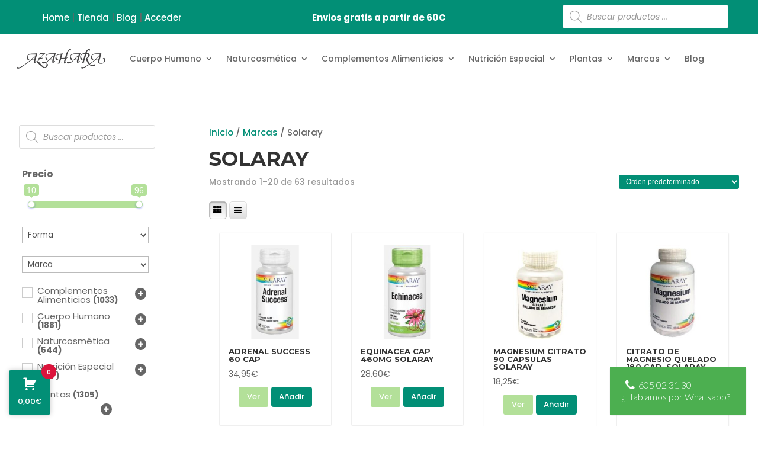

--- FILE ---
content_type: text/html; charset=UTF-8
request_url: https://herbolarioazahara.com/categoria-producto/marcas/solaray/
body_size: 105628
content:
<!DOCTYPE html>
<html lang="es">
<head>
	<meta charset="UTF-8" />
<meta name="description" content="Categoría: &lt;span&gt;Solaray&lt;/span&gt;" /><link rel="canonical" href="https://herbolarioazahara.com/categoria-producto/marcas/solaray/" /><meta http-equiv="X-UA-Compatible" content="IE=edge">
	<link rel="pingback" href="https://herbolarioazahara.com/xmlrpc.php" />

	<script type="text/javascript">
		document.documentElement.className = 'js';
	</script>
	
	<title>Solaray | Herbolario Azahara</title>
<meta name='robots' content='max-image-preview:large' />
<script>window._wca = window._wca || [];</script>
<script type="text/javascript">
			let jqueryParams=[],jQuery=function(r){return jqueryParams=[...jqueryParams,r],jQuery},$=function(r){return jqueryParams=[...jqueryParams,r],$};window.jQuery=jQuery,window.$=jQuery;let customHeadScripts=!1;jQuery.fn=jQuery.prototype={},$.fn=jQuery.prototype={},jQuery.noConflict=function(r){if(window.jQuery)return jQuery=window.jQuery,$=window.jQuery,customHeadScripts=!0,jQuery.noConflict},jQuery.ready=function(r){jqueryParams=[...jqueryParams,r]},$.ready=function(r){jqueryParams=[...jqueryParams,r]},jQuery.load=function(r){jqueryParams=[...jqueryParams,r]},$.load=function(r){jqueryParams=[...jqueryParams,r]},jQuery.fn.ready=function(r){jqueryParams=[...jqueryParams,r]},$.fn.ready=function(r){jqueryParams=[...jqueryParams,r]};</script><link rel='dns-prefetch' href='//stats.wp.com' />
<link rel="alternate" type="application/rss+xml" title="Herbolario Azahara &raquo; Feed" href="https://herbolarioazahara.com/feed/" />
<link rel="alternate" type="application/rss+xml" title="Herbolario Azahara &raquo; Feed de los comentarios" href="https://herbolarioazahara.com/comments/feed/" />
<link rel="alternate" type="application/rss+xml" title="Herbolario Azahara &raquo; Solaray Categoría Feed" href="https://herbolarioazahara.com/categoria-producto/marcas/solaray/feed/" />
<meta content="Divi v.4.27.5" name="generator"/><link rel='stylesheet' id='font-awesome-css' href='https://herbolarioazahara.com/wp-content/plugins/gridlist-view-for-woocommerce/berocket/assets/css/font-awesome.min.css?ver=62e49bbe0bdf3e102b37958d2a703cde' type='text/css' media='all' />
<link rel='stylesheet' id='berocket_lgv_style-css' href='https://herbolarioazahara.com/wp-content/plugins/gridlist-view-for-woocommerce/css/shop_lgv.css?ver=1.1.8.1' type='text/css' media='all' />
<link rel='stylesheet' id='wp-block-library-css' href='https://herbolarioazahara.com/wp-includes/css/dist/block-library/style.min.css?ver=62e49bbe0bdf3e102b37958d2a703cde' type='text/css' media='all' />
<style id='global-styles-inline-css' type='text/css'>
:root{--wp--preset--aspect-ratio--square: 1;--wp--preset--aspect-ratio--4-3: 4/3;--wp--preset--aspect-ratio--3-4: 3/4;--wp--preset--aspect-ratio--3-2: 3/2;--wp--preset--aspect-ratio--2-3: 2/3;--wp--preset--aspect-ratio--16-9: 16/9;--wp--preset--aspect-ratio--9-16: 9/16;--wp--preset--color--black: #000000;--wp--preset--color--cyan-bluish-gray: #abb8c3;--wp--preset--color--white: #ffffff;--wp--preset--color--pale-pink: #f78da7;--wp--preset--color--vivid-red: #cf2e2e;--wp--preset--color--luminous-vivid-orange: #ff6900;--wp--preset--color--luminous-vivid-amber: #fcb900;--wp--preset--color--light-green-cyan: #7bdcb5;--wp--preset--color--vivid-green-cyan: #00d084;--wp--preset--color--pale-cyan-blue: #8ed1fc;--wp--preset--color--vivid-cyan-blue: #0693e3;--wp--preset--color--vivid-purple: #9b51e0;--wp--preset--gradient--vivid-cyan-blue-to-vivid-purple: linear-gradient(135deg,rgb(6,147,227) 0%,rgb(155,81,224) 100%);--wp--preset--gradient--light-green-cyan-to-vivid-green-cyan: linear-gradient(135deg,rgb(122,220,180) 0%,rgb(0,208,130) 100%);--wp--preset--gradient--luminous-vivid-amber-to-luminous-vivid-orange: linear-gradient(135deg,rgb(252,185,0) 0%,rgb(255,105,0) 100%);--wp--preset--gradient--luminous-vivid-orange-to-vivid-red: linear-gradient(135deg,rgb(255,105,0) 0%,rgb(207,46,46) 100%);--wp--preset--gradient--very-light-gray-to-cyan-bluish-gray: linear-gradient(135deg,rgb(238,238,238) 0%,rgb(169,184,195) 100%);--wp--preset--gradient--cool-to-warm-spectrum: linear-gradient(135deg,rgb(74,234,220) 0%,rgb(151,120,209) 20%,rgb(207,42,186) 40%,rgb(238,44,130) 60%,rgb(251,105,98) 80%,rgb(254,248,76) 100%);--wp--preset--gradient--blush-light-purple: linear-gradient(135deg,rgb(255,206,236) 0%,rgb(152,150,240) 100%);--wp--preset--gradient--blush-bordeaux: linear-gradient(135deg,rgb(254,205,165) 0%,rgb(254,45,45) 50%,rgb(107,0,62) 100%);--wp--preset--gradient--luminous-dusk: linear-gradient(135deg,rgb(255,203,112) 0%,rgb(199,81,192) 50%,rgb(65,88,208) 100%);--wp--preset--gradient--pale-ocean: linear-gradient(135deg,rgb(255,245,203) 0%,rgb(182,227,212) 50%,rgb(51,167,181) 100%);--wp--preset--gradient--electric-grass: linear-gradient(135deg,rgb(202,248,128) 0%,rgb(113,206,126) 100%);--wp--preset--gradient--midnight: linear-gradient(135deg,rgb(2,3,129) 0%,rgb(40,116,252) 100%);--wp--preset--font-size--small: 13px;--wp--preset--font-size--medium: 20px;--wp--preset--font-size--large: 36px;--wp--preset--font-size--x-large: 42px;--wp--preset--spacing--20: 0.44rem;--wp--preset--spacing--30: 0.67rem;--wp--preset--spacing--40: 1rem;--wp--preset--spacing--50: 1.5rem;--wp--preset--spacing--60: 2.25rem;--wp--preset--spacing--70: 3.38rem;--wp--preset--spacing--80: 5.06rem;--wp--preset--shadow--natural: 6px 6px 9px rgba(0, 0, 0, 0.2);--wp--preset--shadow--deep: 12px 12px 50px rgba(0, 0, 0, 0.4);--wp--preset--shadow--sharp: 6px 6px 0px rgba(0, 0, 0, 0.2);--wp--preset--shadow--outlined: 6px 6px 0px -3px rgb(255, 255, 255), 6px 6px rgb(0, 0, 0);--wp--preset--shadow--crisp: 6px 6px 0px rgb(0, 0, 0);}:root { --wp--style--global--content-size: 823px;--wp--style--global--wide-size: 1080px; }:where(body) { margin: 0; }.wp-site-blocks > .alignleft { float: left; margin-right: 2em; }.wp-site-blocks > .alignright { float: right; margin-left: 2em; }.wp-site-blocks > .aligncenter { justify-content: center; margin-left: auto; margin-right: auto; }:where(.is-layout-flex){gap: 0.5em;}:where(.is-layout-grid){gap: 0.5em;}.is-layout-flow > .alignleft{float: left;margin-inline-start: 0;margin-inline-end: 2em;}.is-layout-flow > .alignright{float: right;margin-inline-start: 2em;margin-inline-end: 0;}.is-layout-flow > .aligncenter{margin-left: auto !important;margin-right: auto !important;}.is-layout-constrained > .alignleft{float: left;margin-inline-start: 0;margin-inline-end: 2em;}.is-layout-constrained > .alignright{float: right;margin-inline-start: 2em;margin-inline-end: 0;}.is-layout-constrained > .aligncenter{margin-left: auto !important;margin-right: auto !important;}.is-layout-constrained > :where(:not(.alignleft):not(.alignright):not(.alignfull)){max-width: var(--wp--style--global--content-size);margin-left: auto !important;margin-right: auto !important;}.is-layout-constrained > .alignwide{max-width: var(--wp--style--global--wide-size);}body .is-layout-flex{display: flex;}.is-layout-flex{flex-wrap: wrap;align-items: center;}.is-layout-flex > :is(*, div){margin: 0;}body .is-layout-grid{display: grid;}.is-layout-grid > :is(*, div){margin: 0;}body{padding-top: 0px;padding-right: 0px;padding-bottom: 0px;padding-left: 0px;}:root :where(.wp-element-button, .wp-block-button__link){background-color: #32373c;border-width: 0;color: #fff;font-family: inherit;font-size: inherit;font-style: inherit;font-weight: inherit;letter-spacing: inherit;line-height: inherit;padding-top: calc(0.667em + 2px);padding-right: calc(1.333em + 2px);padding-bottom: calc(0.667em + 2px);padding-left: calc(1.333em + 2px);text-decoration: none;text-transform: inherit;}.has-black-color{color: var(--wp--preset--color--black) !important;}.has-cyan-bluish-gray-color{color: var(--wp--preset--color--cyan-bluish-gray) !important;}.has-white-color{color: var(--wp--preset--color--white) !important;}.has-pale-pink-color{color: var(--wp--preset--color--pale-pink) !important;}.has-vivid-red-color{color: var(--wp--preset--color--vivid-red) !important;}.has-luminous-vivid-orange-color{color: var(--wp--preset--color--luminous-vivid-orange) !important;}.has-luminous-vivid-amber-color{color: var(--wp--preset--color--luminous-vivid-amber) !important;}.has-light-green-cyan-color{color: var(--wp--preset--color--light-green-cyan) !important;}.has-vivid-green-cyan-color{color: var(--wp--preset--color--vivid-green-cyan) !important;}.has-pale-cyan-blue-color{color: var(--wp--preset--color--pale-cyan-blue) !important;}.has-vivid-cyan-blue-color{color: var(--wp--preset--color--vivid-cyan-blue) !important;}.has-vivid-purple-color{color: var(--wp--preset--color--vivid-purple) !important;}.has-black-background-color{background-color: var(--wp--preset--color--black) !important;}.has-cyan-bluish-gray-background-color{background-color: var(--wp--preset--color--cyan-bluish-gray) !important;}.has-white-background-color{background-color: var(--wp--preset--color--white) !important;}.has-pale-pink-background-color{background-color: var(--wp--preset--color--pale-pink) !important;}.has-vivid-red-background-color{background-color: var(--wp--preset--color--vivid-red) !important;}.has-luminous-vivid-orange-background-color{background-color: var(--wp--preset--color--luminous-vivid-orange) !important;}.has-luminous-vivid-amber-background-color{background-color: var(--wp--preset--color--luminous-vivid-amber) !important;}.has-light-green-cyan-background-color{background-color: var(--wp--preset--color--light-green-cyan) !important;}.has-vivid-green-cyan-background-color{background-color: var(--wp--preset--color--vivid-green-cyan) !important;}.has-pale-cyan-blue-background-color{background-color: var(--wp--preset--color--pale-cyan-blue) !important;}.has-vivid-cyan-blue-background-color{background-color: var(--wp--preset--color--vivid-cyan-blue) !important;}.has-vivid-purple-background-color{background-color: var(--wp--preset--color--vivid-purple) !important;}.has-black-border-color{border-color: var(--wp--preset--color--black) !important;}.has-cyan-bluish-gray-border-color{border-color: var(--wp--preset--color--cyan-bluish-gray) !important;}.has-white-border-color{border-color: var(--wp--preset--color--white) !important;}.has-pale-pink-border-color{border-color: var(--wp--preset--color--pale-pink) !important;}.has-vivid-red-border-color{border-color: var(--wp--preset--color--vivid-red) !important;}.has-luminous-vivid-orange-border-color{border-color: var(--wp--preset--color--luminous-vivid-orange) !important;}.has-luminous-vivid-amber-border-color{border-color: var(--wp--preset--color--luminous-vivid-amber) !important;}.has-light-green-cyan-border-color{border-color: var(--wp--preset--color--light-green-cyan) !important;}.has-vivid-green-cyan-border-color{border-color: var(--wp--preset--color--vivid-green-cyan) !important;}.has-pale-cyan-blue-border-color{border-color: var(--wp--preset--color--pale-cyan-blue) !important;}.has-vivid-cyan-blue-border-color{border-color: var(--wp--preset--color--vivid-cyan-blue) !important;}.has-vivid-purple-border-color{border-color: var(--wp--preset--color--vivid-purple) !important;}.has-vivid-cyan-blue-to-vivid-purple-gradient-background{background: var(--wp--preset--gradient--vivid-cyan-blue-to-vivid-purple) !important;}.has-light-green-cyan-to-vivid-green-cyan-gradient-background{background: var(--wp--preset--gradient--light-green-cyan-to-vivid-green-cyan) !important;}.has-luminous-vivid-amber-to-luminous-vivid-orange-gradient-background{background: var(--wp--preset--gradient--luminous-vivid-amber-to-luminous-vivid-orange) !important;}.has-luminous-vivid-orange-to-vivid-red-gradient-background{background: var(--wp--preset--gradient--luminous-vivid-orange-to-vivid-red) !important;}.has-very-light-gray-to-cyan-bluish-gray-gradient-background{background: var(--wp--preset--gradient--very-light-gray-to-cyan-bluish-gray) !important;}.has-cool-to-warm-spectrum-gradient-background{background: var(--wp--preset--gradient--cool-to-warm-spectrum) !important;}.has-blush-light-purple-gradient-background{background: var(--wp--preset--gradient--blush-light-purple) !important;}.has-blush-bordeaux-gradient-background{background: var(--wp--preset--gradient--blush-bordeaux) !important;}.has-luminous-dusk-gradient-background{background: var(--wp--preset--gradient--luminous-dusk) !important;}.has-pale-ocean-gradient-background{background: var(--wp--preset--gradient--pale-ocean) !important;}.has-electric-grass-gradient-background{background: var(--wp--preset--gradient--electric-grass) !important;}.has-midnight-gradient-background{background: var(--wp--preset--gradient--midnight) !important;}.has-small-font-size{font-size: var(--wp--preset--font-size--small) !important;}.has-medium-font-size{font-size: var(--wp--preset--font-size--medium) !important;}.has-large-font-size{font-size: var(--wp--preset--font-size--large) !important;}.has-x-large-font-size{font-size: var(--wp--preset--font-size--x-large) !important;}
/*# sourceURL=global-styles-inline-css */
</style>

<link rel='stylesheet' id='woocommerce-layout-css' href='https://herbolarioazahara.com/wp-content/plugins/woocommerce/assets/css/woocommerce-layout.css?ver=10.4.3' type='text/css' media='all' />
<style id='woocommerce-layout-inline-css' type='text/css'>

	.infinite-scroll .woocommerce-pagination {
		display: none;
	}
/*# sourceURL=woocommerce-layout-inline-css */
</style>
<link rel='stylesheet' id='woocommerce-smallscreen-css' href='https://herbolarioazahara.com/wp-content/plugins/woocommerce/assets/css/woocommerce-smallscreen.css?ver=10.4.3' type='text/css' media='only screen and (max-width: 768px)' />
<link rel='stylesheet' id='woocommerce-general-css' href='https://herbolarioazahara.com/wp-content/plugins/woocommerce/assets/css/woocommerce.css?ver=10.4.3' type='text/css' media='all' />
<style id='woocommerce-inline-inline-css' type='text/css'>
.woocommerce form .form-row .required { visibility: visible; }
/*# sourceURL=woocommerce-inline-inline-css */
</style>
<link rel='stylesheet' id='dashicons-css' href='https://herbolarioazahara.com/wp-includes/css/dashicons.min.css?ver=62e49bbe0bdf3e102b37958d2a703cde' type='text/css' media='all' />
<link rel='stylesheet' id='dgwt-wcas-style-css' href='https://herbolarioazahara.com/wp-content/plugins/ajax-search-for-woocommerce/assets/css/style.min.css?ver=1.32.2' type='text/css' media='all' />
<style id='divi-style-inline-inline-css' type='text/css'>
/*!
Theme Name: Divi
Theme URI: http://www.elegantthemes.com/gallery/divi/
Version: 4.27.5
Description: Smart. Flexible. Beautiful. Divi is the most powerful theme in our collection.
Author: Elegant Themes
Author URI: http://www.elegantthemes.com
License: GNU General Public License v2
License URI: http://www.gnu.org/licenses/gpl-2.0.html
*/

a,abbr,acronym,address,applet,b,big,blockquote,body,center,cite,code,dd,del,dfn,div,dl,dt,em,fieldset,font,form,h1,h2,h3,h4,h5,h6,html,i,iframe,img,ins,kbd,label,legend,li,object,ol,p,pre,q,s,samp,small,span,strike,strong,sub,sup,tt,u,ul,var{margin:0;padding:0;border:0;outline:0;font-size:100%;-ms-text-size-adjust:100%;-webkit-text-size-adjust:100%;vertical-align:baseline;background:transparent}body{line-height:1}ol,ul{list-style:none}blockquote,q{quotes:none}blockquote:after,blockquote:before,q:after,q:before{content:"";content:none}blockquote{margin:20px 0 30px;border-left:5px solid;padding-left:20px}:focus{outline:0}del{text-decoration:line-through}pre{overflow:auto;padding:10px}figure{margin:0}table{border-collapse:collapse;border-spacing:0}article,aside,footer,header,hgroup,nav,section{display:block}body{font-family:Open Sans,Arial,sans-serif;font-size:14px;color:#666;background-color:#fff;line-height:1.7em;font-weight:500;-webkit-font-smoothing:antialiased;-moz-osx-font-smoothing:grayscale}body.page-template-page-template-blank-php #page-container{padding-top:0!important}body.et_cover_background{background-size:cover!important;background-position:top!important;background-repeat:no-repeat!important;background-attachment:fixed}a{color:#2ea3f2}a,a:hover{text-decoration:none}p{padding-bottom:1em}p:not(.has-background):last-of-type{padding-bottom:0}p.et_normal_padding{padding-bottom:1em}strong{font-weight:700}cite,em,i{font-style:italic}code,pre{font-family:Courier New,monospace;margin-bottom:10px}ins{text-decoration:none}sub,sup{height:0;line-height:1;position:relative;vertical-align:baseline}sup{bottom:.8em}sub{top:.3em}dl{margin:0 0 1.5em}dl dt{font-weight:700}dd{margin-left:1.5em}blockquote p{padding-bottom:0}embed,iframe,object,video{max-width:100%}h1,h2,h3,h4,h5,h6{color:#333;padding-bottom:10px;line-height:1em;font-weight:500}h1 a,h2 a,h3 a,h4 a,h5 a,h6 a{color:inherit}h1{font-size:30px}h2{font-size:26px}h3{font-size:22px}h4{font-size:18px}h5{font-size:16px}h6{font-size:14px}input{-webkit-appearance:none}input[type=checkbox]{-webkit-appearance:checkbox}input[type=radio]{-webkit-appearance:radio}input.text,input.title,input[type=email],input[type=password],input[type=tel],input[type=text],select,textarea{background-color:#fff;border:1px solid #bbb;padding:2px;color:#4e4e4e}input.text:focus,input.title:focus,input[type=text]:focus,select:focus,textarea:focus{border-color:#2d3940;color:#3e3e3e}input.text,input.title,input[type=text],select,textarea{margin:0}textarea{padding:4px}button,input,select,textarea{font-family:inherit}img{max-width:100%;height:auto}.clearfix:after{visibility:hidden;display:block;font-size:0;content:" ";clear:both;height:0}.clear{clear:both}br.clear{margin:0;padding:0}.pagination{clear:both}#et_search_icon:hover,.et-social-icon a:hover,.et_password_protected_form .et_submit_button,.form-submit .et_pb_buttontton.alt.disabled,.nav-single a,.posted_in a{color:#2ea3f2}.et-search-form,blockquote{border-color:#2ea3f2}#main-content{background-color:#fff}.container{width:80%;max-width:1080px;margin:auto;position:relative}body:not(.et-tb) #main-content .container,body:not(.et-tb-has-header) #main-content .container{padding-top:58px}.et_full_width_page #main-content .container:before{display:none}.main_title{margin-bottom:20px}.et_password_protected_form .et_submit_button:hover,.form-submit .et_pb_button:hover{background:rgba(0,0,0,.05)}.et_button_icon_visible .et_pb_button{padding-right:2em;padding-left:.7em}.et_button_icon_visible .et_pb_button:after{opacity:1;margin-left:0}.et_button_left .et_pb_button:hover:after{left:.15em}.et_button_left .et_pb_button:after{margin-left:0;left:1em}.et_button_icon_visible.et_button_left .et_pb_button,.et_button_left .et_pb_button:hover,.et_button_left .et_pb_module .et_pb_button:hover{padding-left:2em;padding-right:.7em}.et_button_icon_visible.et_button_left .et_pb_button:after,.et_button_left .et_pb_button:hover:after{left:.15em}.et_password_protected_form .et_submit_button:hover,.form-submit .et_pb_button:hover{padding:.3em 1em}.et_button_no_icon .et_pb_button:after{display:none}.et_button_no_icon.et_button_icon_visible.et_button_left .et_pb_button,.et_button_no_icon.et_button_left .et_pb_button:hover,.et_button_no_icon .et_pb_button,.et_button_no_icon .et_pb_button:hover{padding:.3em 1em!important}.et_button_custom_icon .et_pb_button:after{line-height:1.7em}.et_button_custom_icon.et_button_icon_visible .et_pb_button:after,.et_button_custom_icon .et_pb_button:hover:after{margin-left:.3em}#left-area .post_format-post-format-gallery .wp-block-gallery:first-of-type{padding:0;margin-bottom:-16px}.entry-content table:not(.variations){border:1px solid #eee;margin:0 0 15px;text-align:left;width:100%}.entry-content thead th,.entry-content tr th{color:#555;font-weight:700;padding:9px 24px}.entry-content tr td{border-top:1px solid #eee;padding:6px 24px}#left-area ul,.entry-content ul,.et-l--body ul,.et-l--footer ul,.et-l--header ul{list-style-type:disc;padding:0 0 23px 1em;line-height:26px}#left-area ol,.entry-content ol,.et-l--body ol,.et-l--footer ol,.et-l--header ol{list-style-type:decimal;list-style-position:inside;padding:0 0 23px;line-height:26px}#left-area ul li ul,.entry-content ul li ol{padding:2px 0 2px 20px}#left-area ol li ul,.entry-content ol li ol,.et-l--body ol li ol,.et-l--footer ol li ol,.et-l--header ol li ol{padding:2px 0 2px 35px}#left-area ul.wp-block-gallery{display:-webkit-box;display:-ms-flexbox;display:flex;-ms-flex-wrap:wrap;flex-wrap:wrap;list-style-type:none;padding:0}#left-area ul.products{padding:0!important;line-height:1.7!important;list-style:none!important}.gallery-item a{display:block}.gallery-caption,.gallery-item a{width:90%}#wpadminbar{z-index:100001}#left-area .post-meta{font-size:14px;padding-bottom:15px}#left-area .post-meta a{text-decoration:none;color:#666}#left-area .et_featured_image{padding-bottom:7px}.single .post{padding-bottom:25px}body.single .et_audio_content{margin-bottom:-6px}.nav-single a{text-decoration:none;color:#2ea3f2;font-size:14px;font-weight:400}.nav-previous{float:left}.nav-next{float:right}.et_password_protected_form p input{background-color:#eee;border:none!important;width:100%!important;border-radius:0!important;font-size:14px;color:#999!important;padding:16px!important;-webkit-box-sizing:border-box;box-sizing:border-box}.et_password_protected_form label{display:none}.et_password_protected_form .et_submit_button{font-family:inherit;display:block;float:right;margin:8px auto 0;cursor:pointer}.post-password-required p.nocomments.container{max-width:100%}.post-password-required p.nocomments.container:before{display:none}.aligncenter,div.post .new-post .aligncenter{display:block;margin-left:auto;margin-right:auto}.wp-caption{border:1px solid #ddd;text-align:center;background-color:#f3f3f3;margin-bottom:10px;max-width:96%;padding:8px}.wp-caption.alignleft{margin:0 30px 20px 0}.wp-caption.alignright{margin:0 0 20px 30px}.wp-caption img{margin:0;padding:0;border:0}.wp-caption p.wp-caption-text{font-size:12px;padding:0 4px 5px;margin:0}.alignright{float:right}.alignleft{float:left}img.alignleft{display:inline;float:left;margin-right:15px}img.alignright{display:inline;float:right;margin-left:15px}.page.et_pb_pagebuilder_layout #main-content{background-color:transparent}body #main-content .et_builder_inner_content>h1,body #main-content .et_builder_inner_content>h2,body #main-content .et_builder_inner_content>h3,body #main-content .et_builder_inner_content>h4,body #main-content .et_builder_inner_content>h5,body #main-content .et_builder_inner_content>h6{line-height:1.4em}body #main-content .et_builder_inner_content>p{line-height:1.7em}.wp-block-pullquote{margin:20px 0 30px}.wp-block-pullquote.has-background blockquote{border-left:none}.wp-block-group.has-background{padding:1.5em 1.5em .5em}@media (min-width:981px){#left-area{width:79.125%;padding-bottom:23px}#main-content .container:before{content:"";position:absolute;top:0;height:100%;width:1px;background-color:#e2e2e2}.et_full_width_page #left-area,.et_no_sidebar #left-area{float:none;width:100%!important}.et_full_width_page #left-area{padding-bottom:0}.et_no_sidebar #main-content .container:before{display:none}}@media (max-width:980px){#page-container{padding-top:80px}.et-tb #page-container,.et-tb-has-header #page-container{padding-top:0!important}#left-area,#sidebar{width:100%!important}#main-content .container:before{display:none!important}.et_full_width_page .et_gallery_item:nth-child(4n+1){clear:none}}@media print{#page-container{padding-top:0!important}}#wp-admin-bar-et-use-visual-builder a:before{font-family:ETmodules!important;content:"\e625";font-size:30px!important;width:28px;margin-top:-3px;color:#974df3!important}#wp-admin-bar-et-use-visual-builder:hover a:before{color:#fff!important}#wp-admin-bar-et-use-visual-builder:hover a,#wp-admin-bar-et-use-visual-builder a:hover{transition:background-color .5s ease;-webkit-transition:background-color .5s ease;-moz-transition:background-color .5s ease;background-color:#7e3bd0!important;color:#fff!important}* html .clearfix,:first-child+html .clearfix{zoom:1}.iphone .et_pb_section_video_bg video::-webkit-media-controls-start-playback-button{display:none!important;-webkit-appearance:none}.et_mobile_device .et_pb_section_parallax .et_pb_parallax_css{background-attachment:scroll}.et-social-facebook a.icon:before{content:"\e093"}.et-social-twitter a.icon:before{content:"\e094"}.et-social-google-plus a.icon:before{content:"\e096"}.et-social-instagram a.icon:before{content:"\e09a"}.et-social-rss a.icon:before{content:"\e09e"}.ai1ec-single-event:after{content:" ";display:table;clear:both}.evcal_event_details .evcal_evdata_cell .eventon_details_shading_bot.eventon_details_shading_bot{z-index:3}.wp-block-divi-layout{margin-bottom:1em}*{-webkit-box-sizing:border-box;box-sizing:border-box}#et-info-email:before,#et-info-phone:before,#et_search_icon:before,.comment-reply-link:after,.et-cart-info span:before,.et-pb-arrow-next:before,.et-pb-arrow-prev:before,.et-social-icon a:before,.et_audio_container .mejs-playpause-button button:before,.et_audio_container .mejs-volume-button button:before,.et_overlay:before,.et_password_protected_form .et_submit_button:after,.et_pb_button:after,.et_pb_contact_reset:after,.et_pb_contact_submit:after,.et_pb_font_icon:before,.et_pb_newsletter_button:after,.et_pb_pricing_table_button:after,.et_pb_promo_button:after,.et_pb_testimonial:before,.et_pb_toggle_title:before,.form-submit .et_pb_button:after,.mobile_menu_bar:before,a.et_pb_more_button:after{font-family:ETmodules!important;speak:none;font-style:normal;font-weight:400;-webkit-font-feature-settings:normal;font-feature-settings:normal;font-variant:normal;text-transform:none;line-height:1;-webkit-font-smoothing:antialiased;-moz-osx-font-smoothing:grayscale;text-shadow:0 0;direction:ltr}.et-pb-icon,.et_pb_custom_button_icon.et_pb_button:after,.et_pb_login .et_pb_custom_button_icon.et_pb_button:after,.et_pb_woo_custom_button_icon .button.et_pb_custom_button_icon.et_pb_button:after,.et_pb_woo_custom_button_icon .button.et_pb_custom_button_icon.et_pb_button:hover:after{content:attr(data-icon)}.et-pb-icon{font-family:ETmodules;speak:none;font-weight:400;-webkit-font-feature-settings:normal;font-feature-settings:normal;font-variant:normal;text-transform:none;line-height:1;-webkit-font-smoothing:antialiased;font-size:96px;font-style:normal;display:inline-block;-webkit-box-sizing:border-box;box-sizing:border-box;direction:ltr}#et-ajax-saving{display:none;-webkit-transition:background .3s,-webkit-box-shadow .3s;transition:background .3s,-webkit-box-shadow .3s;transition:background .3s,box-shadow .3s;transition:background .3s,box-shadow .3s,-webkit-box-shadow .3s;-webkit-box-shadow:rgba(0,139,219,.247059) 0 0 60px;box-shadow:0 0 60px rgba(0,139,219,.247059);position:fixed;top:50%;left:50%;width:50px;height:50px;background:#fff;border-radius:50px;margin:-25px 0 0 -25px;z-index:999999;text-align:center}#et-ajax-saving img{margin:9px}.et-safe-mode-indicator,.et-safe-mode-indicator:focus,.et-safe-mode-indicator:hover{-webkit-box-shadow:0 5px 10px rgba(41,196,169,.15);box-shadow:0 5px 10px rgba(41,196,169,.15);background:#29c4a9;color:#fff;font-size:14px;font-weight:600;padding:12px;line-height:16px;border-radius:3px;position:fixed;bottom:30px;right:30px;z-index:999999;text-decoration:none;font-family:Open Sans,sans-serif;-webkit-font-smoothing:antialiased;-moz-osx-font-smoothing:grayscale}.et_pb_button{font-size:20px;font-weight:500;padding:.3em 1em;line-height:1.7em!important;background-color:transparent;background-size:cover;background-position:50%;background-repeat:no-repeat;border:2px solid;border-radius:3px;-webkit-transition-duration:.2s;transition-duration:.2s;-webkit-transition-property:all!important;transition-property:all!important}.et_pb_button,.et_pb_button_inner{position:relative}.et_pb_button:hover,.et_pb_module .et_pb_button:hover{border:2px solid transparent;padding:.3em 2em .3em .7em}.et_pb_button:hover{background-color:hsla(0,0%,100%,.2)}.et_pb_bg_layout_light.et_pb_button:hover,.et_pb_bg_layout_light .et_pb_button:hover{background-color:rgba(0,0,0,.05)}.et_pb_button:after,.et_pb_button:before{font-size:32px;line-height:1em;content:"\35";opacity:0;position:absolute;margin-left:-1em;-webkit-transition:all .2s;transition:all .2s;text-transform:none;-webkit-font-feature-settings:"kern" off;font-feature-settings:"kern" off;font-variant:none;font-style:normal;font-weight:400;text-shadow:none}.et_pb_button.et_hover_enabled:hover:after,.et_pb_button.et_pb_hovered:hover:after{-webkit-transition:none!important;transition:none!important}.et_pb_button:before{display:none}.et_pb_button:hover:after{opacity:1;margin-left:0}.et-db #et-boc .et-l h1 a,.et-db #et-boc .et-l h2 a,.et-db #et-boc .et-l h3 a,.et-db #et-boc .et-l h4 a,.et-db #et-boc .et-l h5 a,.et-db #et-boc .et-l h6 a{color:inherit}.et-db #et-boc .et-l.et-l--header .et_builder_inner_content{z-index:2}.et-db #et-boc .et-l *{-webkit-box-sizing:border-box;box-sizing:border-box}.et-db #et-boc .et-l #et-info-email:before,.et-db #et-boc .et-l #et-info-phone:before,.et-db #et-boc .et-l #et_search_icon:before,.et-db #et-boc .et-l .comment-reply-link:after,.et-db #et-boc .et-l .et-cart-info span:before,.et-db #et-boc .et-l .et-pb-arrow-next:before,.et-db #et-boc .et-l .et-pb-arrow-prev:before,.et-db #et-boc .et-l .et-social-icon a:before,.et-db #et-boc .et-l .et_audio_container .mejs-playpause-button button:before,.et-db #et-boc .et-l .et_audio_container .mejs-volume-button button:before,.et-db #et-boc .et-l .et_overlay:before,.et-db #et-boc .et-l .et_password_protected_form .et_submit_button:after,.et-db #et-boc .et-l .et_pb_button:after,.et-db #et-boc .et-l .et_pb_contact_reset:after,.et-db #et-boc .et-l .et_pb_contact_submit:after,.et-db #et-boc .et-l .et_pb_font_icon:before,.et-db #et-boc .et-l .et_pb_newsletter_button:after,.et-db #et-boc .et-l .et_pb_pricing_table_button:after,.et-db #et-boc .et-l .et_pb_promo_button:after,.et-db #et-boc .et-l .et_pb_testimonial:before,.et-db #et-boc .et-l .et_pb_toggle_title:before,.et-db #et-boc .et-l .form-submit .et_pb_button:after,.et-db #et-boc .et-l .mobile_menu_bar:before,.et-db #et-boc .et-l a.et_pb_more_button:after{font-family:ETmodules!important;speak:none;font-style:normal;font-weight:400;-webkit-font-feature-settings:normal;font-feature-settings:normal;font-variant:normal;text-transform:none;line-height:1;-webkit-font-smoothing:antialiased;-moz-osx-font-smoothing:grayscale;text-shadow:0 0;direction:ltr}.et-db #et-boc .et-l .et_pb_custom_button_icon.et_pb_button:after,.et-db #et-boc .et-l .et_pb_login .et_pb_custom_button_icon.et_pb_button:after,.et-db #et-boc .et-l .et_pb_woo_custom_button_icon .button.et_pb_custom_button_icon.et_pb_button:after,.et-db #et-boc .et-l .et_pb_woo_custom_button_icon .button.et_pb_custom_button_icon.et_pb_button:hover:after{content:attr(data-icon)}.et-db #et-boc .et-l .et-pb-icon{font-family:ETmodules;content:attr(data-icon);speak:none;font-weight:400;-webkit-font-feature-settings:normal;font-feature-settings:normal;font-variant:normal;text-transform:none;line-height:1;-webkit-font-smoothing:antialiased;font-size:96px;font-style:normal;display:inline-block;-webkit-box-sizing:border-box;box-sizing:border-box;direction:ltr}.et-db #et-boc .et-l #et-ajax-saving{display:none;-webkit-transition:background .3s,-webkit-box-shadow .3s;transition:background .3s,-webkit-box-shadow .3s;transition:background .3s,box-shadow .3s;transition:background .3s,box-shadow .3s,-webkit-box-shadow .3s;-webkit-box-shadow:rgba(0,139,219,.247059) 0 0 60px;box-shadow:0 0 60px rgba(0,139,219,.247059);position:fixed;top:50%;left:50%;width:50px;height:50px;background:#fff;border-radius:50px;margin:-25px 0 0 -25px;z-index:999999;text-align:center}.et-db #et-boc .et-l #et-ajax-saving img{margin:9px}.et-db #et-boc .et-l .et-safe-mode-indicator,.et-db #et-boc .et-l .et-safe-mode-indicator:focus,.et-db #et-boc .et-l .et-safe-mode-indicator:hover{-webkit-box-shadow:0 5px 10px rgba(41,196,169,.15);box-shadow:0 5px 10px rgba(41,196,169,.15);background:#29c4a9;color:#fff;font-size:14px;font-weight:600;padding:12px;line-height:16px;border-radius:3px;position:fixed;bottom:30px;right:30px;z-index:999999;text-decoration:none;font-family:Open Sans,sans-serif;-webkit-font-smoothing:antialiased;-moz-osx-font-smoothing:grayscale}.et-db #et-boc .et-l .et_pb_button{font-size:20px;font-weight:500;padding:.3em 1em;line-height:1.7em!important;background-color:transparent;background-size:cover;background-position:50%;background-repeat:no-repeat;position:relative;border:2px solid;border-radius:3px;-webkit-transition-duration:.2s;transition-duration:.2s;-webkit-transition-property:all!important;transition-property:all!important}.et-db #et-boc .et-l .et_pb_button_inner{position:relative}.et-db #et-boc .et-l .et_pb_button:hover,.et-db #et-boc .et-l .et_pb_module .et_pb_button:hover{border:2px solid transparent;padding:.3em 2em .3em .7em}.et-db #et-boc .et-l .et_pb_button:hover{background-color:hsla(0,0%,100%,.2)}.et-db #et-boc .et-l .et_pb_bg_layout_light.et_pb_button:hover,.et-db #et-boc .et-l .et_pb_bg_layout_light .et_pb_button:hover{background-color:rgba(0,0,0,.05)}.et-db #et-boc .et-l .et_pb_button:after,.et-db #et-boc .et-l .et_pb_button:before{font-size:32px;line-height:1em;content:"\35";opacity:0;position:absolute;margin-left:-1em;-webkit-transition:all .2s;transition:all .2s;text-transform:none;-webkit-font-feature-settings:"kern" off;font-feature-settings:"kern" off;font-variant:none;font-style:normal;font-weight:400;text-shadow:none}.et-db #et-boc .et-l .et_pb_button.et_hover_enabled:hover:after,.et-db #et-boc .et-l .et_pb_button.et_pb_hovered:hover:after{-webkit-transition:none!important;transition:none!important}.et-db #et-boc .et-l .et_pb_button:before{display:none}.et-db #et-boc .et-l .et_pb_button:hover:after{opacity:1;margin-left:0}.et-db #et-boc .et-l .et_pb_column_1_3 h1,.et-db #et-boc .et-l .et_pb_column_1_4 h1,.et-db #et-boc .et-l .et_pb_column_1_5 h1,.et-db #et-boc .et-l .et_pb_column_1_6 h1,.et-db #et-boc .et-l .et_pb_column_2_5 h1{font-size:26px}.et-db #et-boc .et-l .et_pb_column_1_3 h2,.et-db #et-boc .et-l .et_pb_column_1_4 h2,.et-db #et-boc .et-l .et_pb_column_1_5 h2,.et-db #et-boc .et-l .et_pb_column_1_6 h2,.et-db #et-boc .et-l .et_pb_column_2_5 h2{font-size:23px}.et-db #et-boc .et-l .et_pb_column_1_3 h3,.et-db #et-boc .et-l .et_pb_column_1_4 h3,.et-db #et-boc .et-l .et_pb_column_1_5 h3,.et-db #et-boc .et-l .et_pb_column_1_6 h3,.et-db #et-boc .et-l .et_pb_column_2_5 h3{font-size:20px}.et-db #et-boc .et-l .et_pb_column_1_3 h4,.et-db #et-boc .et-l .et_pb_column_1_4 h4,.et-db #et-boc .et-l .et_pb_column_1_5 h4,.et-db #et-boc .et-l .et_pb_column_1_6 h4,.et-db #et-boc .et-l .et_pb_column_2_5 h4{font-size:18px}.et-db #et-boc .et-l .et_pb_column_1_3 h5,.et-db #et-boc .et-l .et_pb_column_1_4 h5,.et-db #et-boc .et-l .et_pb_column_1_5 h5,.et-db #et-boc .et-l .et_pb_column_1_6 h5,.et-db #et-boc .et-l .et_pb_column_2_5 h5{font-size:16px}.et-db #et-boc .et-l .et_pb_column_1_3 h6,.et-db #et-boc .et-l .et_pb_column_1_4 h6,.et-db #et-boc .et-l .et_pb_column_1_5 h6,.et-db #et-boc .et-l .et_pb_column_1_6 h6,.et-db #et-boc .et-l .et_pb_column_2_5 h6{font-size:15px}.et-db #et-boc .et-l .et_pb_bg_layout_dark,.et-db #et-boc .et-l .et_pb_bg_layout_dark h1,.et-db #et-boc .et-l .et_pb_bg_layout_dark h2,.et-db #et-boc .et-l .et_pb_bg_layout_dark h3,.et-db #et-boc .et-l .et_pb_bg_layout_dark h4,.et-db #et-boc .et-l .et_pb_bg_layout_dark h5,.et-db #et-boc .et-l .et_pb_bg_layout_dark h6{color:#fff!important}.et-db #et-boc .et-l .et_pb_module.et_pb_text_align_left{text-align:left}.et-db #et-boc .et-l .et_pb_module.et_pb_text_align_center{text-align:center}.et-db #et-boc .et-l .et_pb_module.et_pb_text_align_right{text-align:right}.et-db #et-boc .et-l .et_pb_module.et_pb_text_align_justified{text-align:justify}.et-db #et-boc .et-l .clearfix:after{visibility:hidden;display:block;font-size:0;content:" ";clear:both;height:0}.et-db #et-boc .et-l .et_pb_bg_layout_light .et_pb_more_button{color:#2ea3f2}.et-db #et-boc .et-l .et_builder_inner_content{position:relative;z-index:1}header .et-db #et-boc .et-l .et_builder_inner_content{z-index:2}.et-db #et-boc .et-l .et_pb_css_mix_blend_mode_passthrough{mix-blend-mode:unset!important}.et-db #et-boc .et-l .et_pb_image_container{margin:-20px -20px 29px}.et-db #et-boc .et-l .et_pb_module_inner{position:relative}.et-db #et-boc .et-l .et_hover_enabled_preview{z-index:2}.et-db #et-boc .et-l .et_hover_enabled:hover{position:relative;z-index:2}.et-db #et-boc .et-l .et_pb_all_tabs,.et-db #et-boc .et-l .et_pb_module,.et-db #et-boc .et-l .et_pb_posts_nav a,.et-db #et-boc .et-l .et_pb_tab,.et-db #et-boc .et-l .et_pb_with_background{position:relative;background-size:cover;background-position:50%;background-repeat:no-repeat}.et-db #et-boc .et-l .et_pb_background_mask,.et-db #et-boc .et-l .et_pb_background_pattern{bottom:0;left:0;position:absolute;right:0;top:0}.et-db #et-boc .et-l .et_pb_background_mask{background-size:calc(100% + 2px) calc(100% + 2px);background-repeat:no-repeat;background-position:50%;overflow:hidden}.et-db #et-boc .et-l .et_pb_background_pattern{background-position:0 0;background-repeat:repeat}.et-db #et-boc .et-l .et_pb_with_border{position:relative;border:0 solid #333}.et-db #et-boc .et-l .post-password-required .et_pb_row{padding:0;width:100%}.et-db #et-boc .et-l .post-password-required .et_password_protected_form{min-height:0}body.et_pb_pagebuilder_layout.et_pb_show_title .et-db #et-boc .et-l .post-password-required .et_password_protected_form h1,body:not(.et_pb_pagebuilder_layout) .et-db #et-boc .et-l .post-password-required .et_password_protected_form h1{display:none}.et-db #et-boc .et-l .et_pb_no_bg{padding:0!important}.et-db #et-boc .et-l .et_overlay.et_pb_inline_icon:before,.et-db #et-boc .et-l .et_pb_inline_icon:before{content:attr(data-icon)}.et-db #et-boc .et-l .et_pb_more_button{color:inherit;text-shadow:none;text-decoration:none;display:inline-block;margin-top:20px}.et-db #et-boc .et-l .et_parallax_bg_wrap{overflow:hidden;position:absolute;top:0;right:0;bottom:0;left:0}.et-db #et-boc .et-l .et_parallax_bg{background-repeat:no-repeat;background-position:top;background-size:cover;position:absolute;bottom:0;left:0;width:100%;height:100%;display:block}.et-db #et-boc .et-l .et_parallax_bg.et_parallax_bg__hover,.et-db #et-boc .et-l .et_parallax_bg.et_parallax_bg_phone,.et-db #et-boc .et-l .et_parallax_bg.et_parallax_bg_tablet,.et-db #et-boc .et-l .et_parallax_gradient.et_parallax_gradient__hover,.et-db #et-boc .et-l .et_parallax_gradient.et_parallax_gradient_phone,.et-db #et-boc .et-l .et_parallax_gradient.et_parallax_gradient_tablet,.et-db #et-boc .et-l .et_pb_section_parallax_hover:hover .et_parallax_bg:not(.et_parallax_bg__hover),.et-db #et-boc .et-l .et_pb_section_parallax_hover:hover .et_parallax_gradient:not(.et_parallax_gradient__hover){display:none}.et-db #et-boc .et-l .et_pb_section_parallax_hover:hover .et_parallax_bg.et_parallax_bg__hover,.et-db #et-boc .et-l .et_pb_section_parallax_hover:hover .et_parallax_gradient.et_parallax_gradient__hover{display:block}.et-db #et-boc .et-l .et_parallax_gradient{bottom:0;display:block;left:0;position:absolute;right:0;top:0}.et-db #et-boc .et-l .et_pb_module.et_pb_section_parallax,.et-db #et-boc .et-l .et_pb_posts_nav a.et_pb_section_parallax,.et-db #et-boc .et-l .et_pb_tab.et_pb_section_parallax{position:relative}.et-db #et-boc .et-l .et_pb_section_parallax .et_pb_parallax_css,.et-db #et-boc .et-l .et_pb_slides .et_parallax_bg.et_pb_parallax_css{background-attachment:fixed}.et-db #et-boc .et-l body.et-bfb .et_pb_section_parallax .et_pb_parallax_css,.et-db #et-boc .et-l body.et-bfb .et_pb_slides .et_parallax_bg.et_pb_parallax_css{background-attachment:scroll;bottom:auto}.et-db #et-boc .et-l .et_pb_section_parallax.et_pb_column .et_pb_module,.et-db #et-boc .et-l .et_pb_section_parallax.et_pb_row .et_pb_column,.et-db #et-boc .et-l .et_pb_section_parallax.et_pb_row .et_pb_module{z-index:9;position:relative}.et-db #et-boc .et-l .et_pb_more_button:hover:after{opacity:1;margin-left:0}.et-db #et-boc .et-l .et_pb_preload .et_pb_section_video_bg,.et-db #et-boc .et-l .et_pb_preload>div{visibility:hidden}.et-db #et-boc .et-l .et_pb_preload,.et-db #et-boc .et-l .et_pb_section.et_pb_section_video.et_pb_preload{position:relative;background:#464646!important}.et-db #et-boc .et-l .et_pb_preload:before{content:"";position:absolute;top:50%;left:50%;background:url(https://herbolarioazahara.com/wp-content/themes/Divi/includes/builder/styles/images/preloader.gif) no-repeat;border-radius:32px;width:32px;height:32px;margin:-16px 0 0 -16px}.et-db #et-boc .et-l .box-shadow-overlay{position:absolute;top:0;left:0;width:100%;height:100%;z-index:10;pointer-events:none}.et-db #et-boc .et-l .et_pb_section>.box-shadow-overlay~.et_pb_row{z-index:11}.et-db #et-boc .et-l body.safari .section_has_divider{will-change:transform}.et-db #et-boc .et-l .et_pb_row>.box-shadow-overlay{z-index:8}.et-db #et-boc .et-l .has-box-shadow-overlay{position:relative}.et-db #et-boc .et-l .et_clickable{cursor:pointer}.et-db #et-boc .et-l .screen-reader-text{border:0;clip:rect(1px,1px,1px,1px);-webkit-clip-path:inset(50%);clip-path:inset(50%);height:1px;margin:-1px;overflow:hidden;padding:0;position:absolute!important;width:1px;word-wrap:normal!important}.et-db #et-boc .et-l .et_multi_view_hidden,.et-db #et-boc .et-l .et_multi_view_hidden_image{display:none!important}@keyframes multi-view-image-fade{0%{opacity:0}10%{opacity:.1}20%{opacity:.2}30%{opacity:.3}40%{opacity:.4}50%{opacity:.5}60%{opacity:.6}70%{opacity:.7}80%{opacity:.8}90%{opacity:.9}to{opacity:1}}.et-db #et-boc .et-l .et_multi_view_image__loading{visibility:hidden}.et-db #et-boc .et-l .et_multi_view_image__loaded{-webkit-animation:multi-view-image-fade .5s;animation:multi-view-image-fade .5s}.et-db #et-boc .et-l #et-pb-motion-effects-offset-tracker{visibility:hidden!important;opacity:0;position:absolute;top:0;left:0}.et-db #et-boc .et-l .et-pb-before-scroll-animation{opacity:0}.et-db #et-boc .et-l header.et-l.et-l--header:after{clear:both;display:block;content:""}.et-db #et-boc .et-l .et_pb_module{-webkit-animation-timing-function:linear;animation-timing-function:linear;-webkit-animation-duration:.2s;animation-duration:.2s}@-webkit-keyframes fadeBottom{0%{opacity:0;-webkit-transform:translateY(10%);transform:translateY(10%)}to{opacity:1;-webkit-transform:translateY(0);transform:translateY(0)}}@keyframes fadeBottom{0%{opacity:0;-webkit-transform:translateY(10%);transform:translateY(10%)}to{opacity:1;-webkit-transform:translateY(0);transform:translateY(0)}}@-webkit-keyframes fadeLeft{0%{opacity:0;-webkit-transform:translateX(-10%);transform:translateX(-10%)}to{opacity:1;-webkit-transform:translateX(0);transform:translateX(0)}}@keyframes fadeLeft{0%{opacity:0;-webkit-transform:translateX(-10%);transform:translateX(-10%)}to{opacity:1;-webkit-transform:translateX(0);transform:translateX(0)}}@-webkit-keyframes fadeRight{0%{opacity:0;-webkit-transform:translateX(10%);transform:translateX(10%)}to{opacity:1;-webkit-transform:translateX(0);transform:translateX(0)}}@keyframes fadeRight{0%{opacity:0;-webkit-transform:translateX(10%);transform:translateX(10%)}to{opacity:1;-webkit-transform:translateX(0);transform:translateX(0)}}@-webkit-keyframes fadeTop{0%{opacity:0;-webkit-transform:translateY(-10%);transform:translateY(-10%)}to{opacity:1;-webkit-transform:translateX(0);transform:translateX(0)}}@keyframes fadeTop{0%{opacity:0;-webkit-transform:translateY(-10%);transform:translateY(-10%)}to{opacity:1;-webkit-transform:translateX(0);transform:translateX(0)}}@-webkit-keyframes fadeIn{0%{opacity:0}to{opacity:1}}@keyframes fadeIn{0%{opacity:0}to{opacity:1}}.et-db #et-boc .et-l .et-waypoint:not(.et_pb_counters){opacity:0}@media (min-width:981px){.et-db #et-boc .et-l .et_pb_section.et_section_specialty div.et_pb_row .et_pb_column .et_pb_column .et_pb_module.et-last-child,.et-db #et-boc .et-l .et_pb_section.et_section_specialty div.et_pb_row .et_pb_column .et_pb_column .et_pb_module:last-child,.et-db #et-boc .et-l .et_pb_section.et_section_specialty div.et_pb_row .et_pb_column .et_pb_row_inner .et_pb_column .et_pb_module.et-last-child,.et-db #et-boc .et-l .et_pb_section.et_section_specialty div.et_pb_row .et_pb_column .et_pb_row_inner .et_pb_column .et_pb_module:last-child,.et-db #et-boc .et-l .et_pb_section div.et_pb_row .et_pb_column .et_pb_module.et-last-child,.et-db #et-boc .et-l .et_pb_section div.et_pb_row .et_pb_column .et_pb_module:last-child{margin-bottom:0}}@media (max-width:980px){.et-db #et-boc .et-l .et_overlay.et_pb_inline_icon_tablet:before,.et-db #et-boc .et-l .et_pb_inline_icon_tablet:before{content:attr(data-icon-tablet)}.et-db #et-boc .et-l .et_parallax_bg.et_parallax_bg_tablet_exist,.et-db #et-boc .et-l .et_parallax_gradient.et_parallax_gradient_tablet_exist{display:none}.et-db #et-boc .et-l .et_parallax_bg.et_parallax_bg_tablet,.et-db #et-boc .et-l .et_parallax_gradient.et_parallax_gradient_tablet{display:block}.et-db #et-boc .et-l .et_pb_column .et_pb_module{margin-bottom:30px}.et-db #et-boc .et-l .et_pb_row .et_pb_column .et_pb_module.et-last-child,.et-db #et-boc .et-l .et_pb_row .et_pb_column .et_pb_module:last-child,.et-db #et-boc .et-l .et_section_specialty .et_pb_row .et_pb_column .et_pb_module.et-last-child,.et-db #et-boc .et-l .et_section_specialty .et_pb_row .et_pb_column .et_pb_module:last-child{margin-bottom:0}.et-db #et-boc .et-l .et_pb_more_button{display:inline-block!important}.et-db #et-boc .et-l .et_pb_bg_layout_light_tablet.et_pb_button,.et-db #et-boc .et-l .et_pb_bg_layout_light_tablet.et_pb_module.et_pb_button,.et-db #et-boc .et-l .et_pb_bg_layout_light_tablet .et_pb_more_button{color:#2ea3f2}.et-db #et-boc .et-l .et_pb_bg_layout_light_tablet .et_pb_forgot_password a{color:#666}.et-db #et-boc .et-l .et_pb_bg_layout_light_tablet h1,.et-db #et-boc .et-l .et_pb_bg_layout_light_tablet h2,.et-db #et-boc .et-l .et_pb_bg_layout_light_tablet h3,.et-db #et-boc .et-l .et_pb_bg_layout_light_tablet h4,.et-db #et-boc .et-l .et_pb_bg_layout_light_tablet h5,.et-db #et-boc .et-l .et_pb_bg_layout_light_tablet h6{color:#333!important}.et_pb_module .et-db #et-boc .et-l .et_pb_bg_layout_light_tablet.et_pb_button{color:#2ea3f2!important}.et-db #et-boc .et-l .et_pb_bg_layout_light_tablet{color:#666!important}.et-db #et-boc .et-l .et_pb_bg_layout_dark_tablet,.et-db #et-boc .et-l .et_pb_bg_layout_dark_tablet h1,.et-db #et-boc .et-l .et_pb_bg_layout_dark_tablet h2,.et-db #et-boc .et-l .et_pb_bg_layout_dark_tablet h3,.et-db #et-boc .et-l .et_pb_bg_layout_dark_tablet h4,.et-db #et-boc .et-l .et_pb_bg_layout_dark_tablet h5,.et-db #et-boc .et-l .et_pb_bg_layout_dark_tablet h6{color:#fff!important}.et-db #et-boc .et-l .et_pb_bg_layout_dark_tablet.et_pb_button,.et-db #et-boc .et-l .et_pb_bg_layout_dark_tablet.et_pb_module.et_pb_button,.et-db #et-boc .et-l .et_pb_bg_layout_dark_tablet .et_pb_more_button{color:inherit}.et-db #et-boc .et-l .et_pb_bg_layout_dark_tablet .et_pb_forgot_password a{color:#fff}.et-db #et-boc .et-l .et_pb_module.et_pb_text_align_left-tablet{text-align:left}.et-db #et-boc .et-l .et_pb_module.et_pb_text_align_center-tablet{text-align:center}.et-db #et-boc .et-l .et_pb_module.et_pb_text_align_right-tablet{text-align:right}.et-db #et-boc .et-l .et_pb_module.et_pb_text_align_justified-tablet{text-align:justify}}@media (max-width:767px){.et-db #et-boc .et-l .et_pb_more_button{display:inline-block!important}.et-db #et-boc .et-l .et_overlay.et_pb_inline_icon_phone:before,.et-db #et-boc .et-l .et_pb_inline_icon_phone:before{content:attr(data-icon-phone)}.et-db #et-boc .et-l .et_parallax_bg.et_parallax_bg_phone_exist,.et-db #et-boc .et-l .et_parallax_gradient.et_parallax_gradient_phone_exist{display:none}.et-db #et-boc .et-l .et_parallax_bg.et_parallax_bg_phone,.et-db #et-boc .et-l .et_parallax_gradient.et_parallax_gradient_phone{display:block}.et-db #et-boc .et-l .et-hide-mobile{display:none!important}.et-db #et-boc .et-l .et_pb_bg_layout_light_phone.et_pb_button,.et-db #et-boc .et-l .et_pb_bg_layout_light_phone.et_pb_module.et_pb_button,.et-db #et-boc .et-l .et_pb_bg_layout_light_phone .et_pb_more_button{color:#2ea3f2}.et-db #et-boc .et-l .et_pb_bg_layout_light_phone .et_pb_forgot_password a{color:#666}.et-db #et-boc .et-l .et_pb_bg_layout_light_phone h1,.et-db #et-boc .et-l .et_pb_bg_layout_light_phone h2,.et-db #et-boc .et-l .et_pb_bg_layout_light_phone h3,.et-db #et-boc .et-l .et_pb_bg_layout_light_phone h4,.et-db #et-boc .et-l .et_pb_bg_layout_light_phone h5,.et-db #et-boc .et-l .et_pb_bg_layout_light_phone h6{color:#333!important}.et_pb_module .et-db #et-boc .et-l .et_pb_bg_layout_light_phone.et_pb_button{color:#2ea3f2!important}.et-db #et-boc .et-l .et_pb_bg_layout_light_phone{color:#666!important}.et-db #et-boc .et-l .et_pb_bg_layout_dark_phone,.et-db #et-boc .et-l .et_pb_bg_layout_dark_phone h1,.et-db #et-boc .et-l .et_pb_bg_layout_dark_phone h2,.et-db #et-boc .et-l .et_pb_bg_layout_dark_phone h3,.et-db #et-boc .et-l .et_pb_bg_layout_dark_phone h4,.et-db #et-boc .et-l .et_pb_bg_layout_dark_phone h5,.et-db #et-boc .et-l .et_pb_bg_layout_dark_phone h6{color:#fff!important}.et-db #et-boc .et-l .et_pb_bg_layout_dark_phone.et_pb_button,.et-db #et-boc .et-l .et_pb_bg_layout_dark_phone.et_pb_module.et_pb_button,.et-db #et-boc .et-l .et_pb_bg_layout_dark_phone .et_pb_more_button{color:inherit}.et_pb_module .et-db #et-boc .et-l .et_pb_bg_layout_dark_phone.et_pb_button{color:#fff!important}.et-db #et-boc .et-l .et_pb_bg_layout_dark_phone .et_pb_forgot_password a{color:#fff}.et-db #et-boc .et-l .et_pb_module.et_pb_text_align_left-phone{text-align:left}.et-db #et-boc .et-l .et_pb_module.et_pb_text_align_center-phone{text-align:center}.et-db #et-boc .et-l .et_pb_module.et_pb_text_align_right-phone{text-align:right}.et-db #et-boc .et-l .et_pb_module.et_pb_text_align_justified-phone{text-align:justify}}@media (max-width:479px){.et-db #et-boc .et-l a.et_pb_more_button{display:block}}@media (min-width:768px) and (max-width:980px){.et-db #et-boc .et-l [data-et-multi-view-load-tablet-hidden=true]:not(.et_multi_view_swapped){display:none!important}}@media (max-width:767px){.et-db #et-boc .et-l [data-et-multi-view-load-phone-hidden=true]:not(.et_multi_view_swapped){display:none!important}}.et-db #et-boc .et-l .et_pb_menu.et_pb_menu--style-inline_centered_logo .et_pb_menu__menu nav ul{-webkit-box-pack:center;-ms-flex-pack:center;justify-content:center}@-webkit-keyframes multi-view-image-fade{0%{-webkit-transform:scale(1);transform:scale(1);opacity:1}50%{-webkit-transform:scale(1.01);transform:scale(1.01);opacity:1}to{-webkit-transform:scale(1);transform:scale(1);opacity:1}}
/*# sourceURL=divi-style-inline-inline-css */
</style>
<style id='divi-dynamic-critical-inline-css' type='text/css'>
@font-face{font-family:ETmodules;font-display:block;src:url(//herbolarioazahara.com/wp-content/themes/Divi/core/admin/fonts/modules/social/modules.eot);src:url(//herbolarioazahara.com/wp-content/themes/Divi/core/admin/fonts/modules/social/modules.eot?#iefix) format("embedded-opentype"),url(//herbolarioazahara.com/wp-content/themes/Divi/core/admin/fonts/modules/social/modules.woff) format("woff"),url(//herbolarioazahara.com/wp-content/themes/Divi/core/admin/fonts/modules/social/modules.ttf) format("truetype"),url(//herbolarioazahara.com/wp-content/themes/Divi/core/admin/fonts/modules/social/modules.svg#ETmodules) format("svg");font-weight:400;font-style:normal}
.et-db #et-boc .et-l .et_audio_content,.et-db #et-boc .et-l .et_link_content,.et-db #et-boc .et-l .et_quote_content{background-color:#2ea3f2}.et-db #et-boc .et-l .et_pb_post .et-pb-controllers a{margin-bottom:10px}.et-db #et-boc .et-l .format-gallery .et-pb-controllers{bottom:0}.et-db #et-boc .et-l .et_pb_blog_grid .et_audio_content{margin-bottom:19px}.et-db #et-boc .et-l .et_pb_row .et_pb_blog_grid .et_pb_post .et_pb_slide{min-height:180px}.et-db #et-boc .et-l .et_audio_content .wp-block-audio{margin:0;padding:0}.et-db #et-boc .et-l .et_audio_content h2{line-height:44px}.et-db #et-boc .et-l .et_pb_column_1_2 .et_audio_content h2,.et-db #et-boc .et-l .et_pb_column_1_3 .et_audio_content h2,.et-db #et-boc .et-l .et_pb_column_1_4 .et_audio_content h2,.et-db #et-boc .et-l .et_pb_column_1_5 .et_audio_content h2,.et-db #et-boc .et-l .et_pb_column_1_6 .et_audio_content h2,.et-db #et-boc .et-l .et_pb_column_2_5 .et_audio_content h2,.et-db #et-boc .et-l .et_pb_column_3_5 .et_audio_content h2,.et-db #et-boc .et-l .et_pb_column_3_8 .et_audio_content h2{margin-bottom:9px;margin-top:0}.et-db #et-boc .et-l .et_pb_column_1_2 .et_audio_content,.et-db #et-boc .et-l .et_pb_column_3_5 .et_audio_content{padding:35px 40px}.et-db #et-boc .et-l .et_pb_column_1_2 .et_audio_content h2,.et-db #et-boc .et-l .et_pb_column_3_5 .et_audio_content h2{line-height:32px}.et-db #et-boc .et-l .et_pb_column_1_3 .et_audio_content,.et-db #et-boc .et-l .et_pb_column_1_4 .et_audio_content,.et-db #et-boc .et-l .et_pb_column_1_5 .et_audio_content,.et-db #et-boc .et-l .et_pb_column_1_6 .et_audio_content,.et-db #et-boc .et-l .et_pb_column_2_5 .et_audio_content,.et-db #et-boc .et-l .et_pb_column_3_8 .et_audio_content{padding:35px 20px}.et-db #et-boc .et-l .et_pb_column_1_3 .et_audio_content h2,.et-db #et-boc .et-l .et_pb_column_1_4 .et_audio_content h2,.et-db #et-boc .et-l .et_pb_column_1_5 .et_audio_content h2,.et-db #et-boc .et-l .et_pb_column_1_6 .et_audio_content h2,.et-db #et-boc .et-l .et_pb_column_2_5 .et_audio_content h2,.et-db #et-boc .et-l .et_pb_column_3_8 .et_audio_content h2{font-size:18px;line-height:26px}.et-db #et-boc .et-l article.et_pb_has_overlay .et_pb_blog_image_container{position:relative}.et-db #et-boc .et-l .et_pb_post>.et_main_video_container{position:relative;margin-bottom:30px}.et-db #et-boc .et-l .et_pb_post .et_pb_video_overlay .et_pb_video_play{color:#fff}.et-db #et-boc .et-l .et_pb_post .et_pb_video_overlay_hover:hover{background:rgba(0,0,0,.6)}.et-db #et-boc .et-l .et_audio_content,.et-db #et-boc .et-l .et_link_content,.et-db #et-boc .et-l .et_quote_content{text-align:center;word-wrap:break-word;position:relative;padding:50px 60px}.et-db #et-boc .et-l .et_audio_content h2,.et-db #et-boc .et-l .et_link_content a.et_link_main_url,.et-db #et-boc .et-l .et_link_content h2,.et-db #et-boc .et-l .et_quote_content blockquote cite,.et-db #et-boc .et-l .et_quote_content blockquote p{color:#fff!important}.et-db #et-boc .et-l .et_quote_main_link{position:absolute;text-indent:-9999px;width:100%;height:100%;display:block;top:0;left:0}.et-db #et-boc .et-l .et_quote_content blockquote{padding:0;margin:0;border:none}.et-db #et-boc .et-l .et_audio_content h2,.et-db #et-boc .et-l .et_link_content h2,.et-db #et-boc .et-l .et_quote_content blockquote p{margin-top:0}.et-db #et-boc .et-l .et_audio_content h2{margin-bottom:20px}.et-db #et-boc .et-l .et_audio_content h2,.et-db #et-boc .et-l .et_link_content h2,.et-db #et-boc .et-l .et_quote_content blockquote p{line-height:44px}.et-db #et-boc .et-l .et_link_content a.et_link_main_url,.et-db #et-boc .et-l .et_quote_content blockquote cite{font-size:18px;font-weight:200}.et-db #et-boc .et-l .et_quote_content blockquote cite{font-style:normal}.et-db #et-boc .et-l .et_pb_column_2_3 .et_quote_content{padding:50px 42px 45px}.et-db #et-boc .et-l .et_pb_column_2_3 .et_audio_content,.et-db #et-boc .et-l .et_pb_column_2_3 .et_link_content{padding:40px 40px 45px}.et-db #et-boc .et-l .et_pb_column_1_2 .et_audio_content,.et-db #et-boc .et-l .et_pb_column_1_2 .et_link_content,.et-db #et-boc .et-l .et_pb_column_1_2 .et_quote_content,.et-db #et-boc .et-l .et_pb_column_3_5 .et_audio_content,.et-db #et-boc .et-l .et_pb_column_3_5 .et_link_content,.et-db #et-boc .et-l .et_pb_column_3_5 .et_quote_content{padding:35px 40px}.et-db #et-boc .et-l .et_pb_column_1_2 .et_quote_content blockquote p,.et-db #et-boc .et-l .et_pb_column_3_5 .et_quote_content blockquote p{font-size:26px;line-height:32px}.et-db #et-boc .et-l .et_pb_column_1_2 .et_audio_content h2,.et-db #et-boc .et-l .et_pb_column_1_2 .et_link_content h2,.et-db #et-boc .et-l .et_pb_column_3_5 .et_audio_content h2,.et-db #et-boc .et-l .et_pb_column_3_5 .et_link_content h2{line-height:32px}.et-db #et-boc .et-l .et_pb_column_1_2 .et_link_content a.et_link_main_url,.et-db #et-boc .et-l .et_pb_column_1_2 .et_quote_content blockquote cite,.et-db #et-boc .et-l .et_pb_column_3_5 .et_link_content a.et_link_main_url,.et-db #et-boc .et-l .et_pb_column_3_5 .et_quote_content blockquote cite{font-size:14px}.et-db #et-boc .et-l .et_pb_column_1_3 .et_quote_content,.et-db #et-boc .et-l .et_pb_column_1_4 .et_quote_content,.et-db #et-boc .et-l .et_pb_column_1_5 .et_quote_content,.et-db #et-boc .et-l .et_pb_column_1_6 .et_quote_content,.et-db #et-boc .et-l .et_pb_column_2_5 .et_quote_content,.et-db #et-boc .et-l .et_pb_column_3_8 .et_quote_content{padding:35px 30px 32px}.et-db #et-boc .et-l .et_pb_column_1_3 .et_audio_content,.et-db #et-boc .et-l .et_pb_column_1_3 .et_link_content,.et-db #et-boc .et-l .et_pb_column_1_4 .et_audio_content,.et-db #et-boc .et-l .et_pb_column_1_4 .et_link_content,.et-db #et-boc .et-l .et_pb_column_1_5 .et_audio_content,.et-db #et-boc .et-l .et_pb_column_1_5 .et_link_content,.et-db #et-boc .et-l .et_pb_column_1_6 .et_audio_content,.et-db #et-boc .et-l .et_pb_column_1_6 .et_link_content,.et-db #et-boc .et-l .et_pb_column_2_5 .et_audio_content,.et-db #et-boc .et-l .et_pb_column_2_5 .et_link_content,.et-db #et-boc .et-l .et_pb_column_3_8 .et_audio_content,.et-db #et-boc .et-l .et_pb_column_3_8 .et_link_content{padding:35px 20px}.et-db #et-boc .et-l .et_pb_column_1_3 .et_audio_content h2,.et-db #et-boc .et-l .et_pb_column_1_3 .et_link_content h2,.et-db #et-boc .et-l .et_pb_column_1_3 .et_quote_content blockquote p,.et-db #et-boc .et-l .et_pb_column_1_4 .et_audio_content h2,.et-db #et-boc .et-l .et_pb_column_1_4 .et_link_content h2,.et-db #et-boc .et-l .et_pb_column_1_4 .et_quote_content blockquote p,.et-db #et-boc .et-l .et_pb_column_1_5 .et_audio_content h2,.et-db #et-boc .et-l .et_pb_column_1_5 .et_link_content h2,.et-db #et-boc .et-l .et_pb_column_1_5 .et_quote_content blockquote p,.et-db #et-boc .et-l .et_pb_column_1_6 .et_audio_content h2,.et-db #et-boc .et-l .et_pb_column_1_6 .et_link_content h2,.et-db #et-boc .et-l .et_pb_column_1_6 .et_quote_content blockquote p,.et-db #et-boc .et-l .et_pb_column_2_5 .et_audio_content h2,.et-db #et-boc .et-l .et_pb_column_2_5 .et_link_content h2,.et-db #et-boc .et-l .et_pb_column_2_5 .et_quote_content blockquote p,.et-db #et-boc .et-l .et_pb_column_3_8 .et_audio_content h2,.et-db #et-boc .et-l .et_pb_column_3_8 .et_link_content h2,.et-db #et-boc .et-l .et_pb_column_3_8 .et_quote_content blockquote p{font-size:18px;line-height:26px}.et-db #et-boc .et-l .et_pb_column_1_3 .et_link_content a.et_link_main_url,.et-db #et-boc .et-l .et_pb_column_1_3 .et_quote_content blockquote cite,.et-db #et-boc .et-l .et_pb_column_1_4 .et_link_content a.et_link_main_url,.et-db #et-boc .et-l .et_pb_column_1_4 .et_quote_content blockquote cite,.et-db #et-boc .et-l .et_pb_column_1_5 .et_link_content a.et_link_main_url,.et-db #et-boc .et-l .et_pb_column_1_5 .et_quote_content blockquote cite,.et-db #et-boc .et-l .et_pb_column_1_6 .et_link_content a.et_link_main_url,.et-db #et-boc .et-l .et_pb_column_1_6 .et_quote_content blockquote cite,.et-db #et-boc .et-l .et_pb_column_2_5 .et_link_content a.et_link_main_url,.et-db #et-boc .et-l .et_pb_column_2_5 .et_quote_content blockquote cite,.et-db #et-boc .et-l .et_pb_column_3_8 .et_link_content a.et_link_main_url,.et-db #et-boc .et-l .et_pb_column_3_8 .et_quote_content blockquote cite{font-size:14px}.et-db #et-boc .et-l .et_pb_post .et_pb_gallery_post_type .et_pb_slide{min-height:500px;background-size:cover!important;background-position:top}.et-db #et-boc .et-l .format-gallery .et_pb_slider.gallery-not-found .et_pb_slide{-webkit-box-shadow:inset 0 0 10px rgba(0,0,0,.1);box-shadow:inset 0 0 10px rgba(0,0,0,.1)}.et-db #et-boc .et-l .format-gallery .et_pb_slider:hover .et-pb-arrow-prev{left:0}.et-db #et-boc .et-l .format-gallery .et_pb_slider:hover .et-pb-arrow-next{right:0}.et-db #et-boc .et-l .et_pb_post>.et_pb_slider{margin-bottom:30px}.et-db #et-boc .et-l .et_pb_column_3_4 .et_pb_post .et_pb_slide{min-height:442px}.et-db #et-boc .et-l .et_pb_column_2_3 .et_pb_post .et_pb_slide{min-height:390px}.et-db #et-boc .et-l .et_pb_column_1_2 .et_pb_post .et_pb_slide,.et-db #et-boc .et-l .et_pb_column_3_5 .et_pb_post .et_pb_slide{min-height:284px}.et-db #et-boc .et-l .et_pb_column_1_3 .et_pb_post .et_pb_slide,.et-db #et-boc .et-l .et_pb_column_2_5 .et_pb_post .et_pb_slide,.et-db #et-boc .et-l .et_pb_column_3_8 .et_pb_post .et_pb_slide{min-height:180px}.et-db #et-boc .et-l .et_pb_column_1_4 .et_pb_post .et_pb_slide,.et-db #et-boc .et-l .et_pb_column_1_5 .et_pb_post .et_pb_slide,.et-db #et-boc .et-l .et_pb_column_1_6 .et_pb_post .et_pb_slide{min-height:125px}.et-db #et-boc .et-l .et_pb_portfolio.et_pb_section_parallax .pagination,.et-db #et-boc .et-l .et_pb_portfolio.et_pb_section_video .pagination,.et-db #et-boc .et-l .et_pb_portfolio_grid.et_pb_section_parallax .pagination,.et-db #et-boc .et-l .et_pb_portfolio_grid.et_pb_section_video .pagination{position:relative}.et-db #et-boc .et-l .et_pb_bg_layout_light .et_pb_post .post-meta,.et-db #et-boc .et-l .et_pb_bg_layout_light .et_pb_post .post-meta a,.et-db #et-boc .et-l .et_pb_bg_layout_light .et_pb_post p{color:#666}.et-db #et-boc .et-l .et_pb_bg_layout_dark .et_pb_post .post-meta,.et-db #et-boc .et-l .et_pb_bg_layout_dark .et_pb_post .post-meta a,.et-db #et-boc .et-l .et_pb_bg_layout_dark .et_pb_post p{color:inherit}.et-db #et-boc .et-l .et_pb_text_color_dark .et_audio_content h2,.et-db #et-boc .et-l .et_pb_text_color_dark .et_link_content a.et_link_main_url,.et-db #et-boc .et-l .et_pb_text_color_dark .et_link_content h2,.et-db #et-boc .et-l .et_pb_text_color_dark .et_quote_content blockquote cite,.et-db #et-boc .et-l .et_pb_text_color_dark .et_quote_content blockquote p{color:#666!important}.et-db #et-boc .et-l .et_pb_text_color_dark.et_audio_content h2,.et-db #et-boc .et-l .et_pb_text_color_dark.et_link_content a.et_link_main_url,.et-db #et-boc .et-l .et_pb_text_color_dark.et_link_content h2,.et-db #et-boc .et-l .et_pb_text_color_dark.et_quote_content blockquote cite,.et-db #et-boc .et-l .et_pb_text_color_dark.et_quote_content blockquote p{color:#bbb!important}.et-db #et-boc .et-l .et_pb_text_color_dark.et_audio_content,.et-db #et-boc .et-l .et_pb_text_color_dark.et_link_content,.et-db #et-boc .et-l .et_pb_text_color_dark.et_quote_content{background-color:#e8e8e8}@media (min-width:981px) and (max-width:1100px){.et-db #et-boc .et-l .et_quote_content{padding:50px 70px 45px}.et-db #et-boc .et-l .et_pb_column_2_3 .et_quote_content{padding:50px 50px 45px}.et-db #et-boc .et-l .et_pb_column_1_2 .et_quote_content,.et-db #et-boc .et-l .et_pb_column_3_5 .et_quote_content{padding:35px 47px 30px}.et-db #et-boc .et-l .et_pb_column_1_3 .et_quote_content,.et-db #et-boc .et-l .et_pb_column_1_4 .et_quote_content,.et-db #et-boc .et-l .et_pb_column_1_5 .et_quote_content,.et-db #et-boc .et-l .et_pb_column_1_6 .et_quote_content,.et-db #et-boc .et-l .et_pb_column_2_5 .et_quote_content,.et-db #et-boc .et-l .et_pb_column_3_8 .et_quote_content{padding:35px 25px 32px}.et-db #et-boc .et-l .et_pb_column_4_4 .et_pb_post .et_pb_slide{min-height:534px}.et-db #et-boc .et-l .et_pb_column_3_4 .et_pb_post .et_pb_slide{min-height:392px}.et-db #et-boc .et-l .et_pb_column_2_3 .et_pb_post .et_pb_slide{min-height:345px}.et-db #et-boc .et-l .et_pb_column_1_2 .et_pb_post .et_pb_slide,.et-db #et-boc .et-l .et_pb_column_3_5 .et_pb_post .et_pb_slide{min-height:250px}.et-db #et-boc .et-l .et_pb_column_1_3 .et_pb_post .et_pb_slide,.et-db #et-boc .et-l .et_pb_column_2_5 .et_pb_post .et_pb_slide,.et-db #et-boc .et-l .et_pb_column_3_8 .et_pb_post .et_pb_slide{min-height:155px}.et-db #et-boc .et-l .et_pb_column_1_4 .et_pb_post .et_pb_slide,.et-db #et-boc .et-l .et_pb_column_1_5 .et_pb_post .et_pb_slide,.et-db #et-boc .et-l .et_pb_column_1_6 .et_pb_post .et_pb_slide{min-height:108px}}@media (max-width:980px){.et-db #et-boc .et-l .et_pb_bg_layout_dark_tablet .et_audio_content h2{color:#fff!important}.et-db #et-boc .et-l .et_pb_text_color_dark_tablet.et_audio_content h2{color:#bbb!important}.et-db #et-boc .et-l .et_pb_text_color_dark_tablet.et_audio_content{background-color:#e8e8e8}.et-db #et-boc .et-l .et_pb_bg_layout_dark_tablet .et_audio_content h2,.et-db #et-boc .et-l .et_pb_bg_layout_dark_tablet .et_link_content a.et_link_main_url,.et-db #et-boc .et-l .et_pb_bg_layout_dark_tablet .et_link_content h2,.et-db #et-boc .et-l .et_pb_bg_layout_dark_tablet .et_quote_content blockquote cite,.et-db #et-boc .et-l .et_pb_bg_layout_dark_tablet .et_quote_content blockquote p{color:#fff!important}.et-db #et-boc .et-l .et_pb_text_color_dark_tablet .et_audio_content h2,.et-db #et-boc .et-l .et_pb_text_color_dark_tablet .et_link_content a.et_link_main_url,.et-db #et-boc .et-l .et_pb_text_color_dark_tablet .et_link_content h2,.et-db #et-boc .et-l .et_pb_text_color_dark_tablet .et_quote_content blockquote cite,.et-db #et-boc .et-l .et_pb_text_color_dark_tablet .et_quote_content blockquote p{color:#666!important}.et-db #et-boc .et-l .et_pb_text_color_dark_tablet.et_audio_content h2,.et-db #et-boc .et-l .et_pb_text_color_dark_tablet.et_link_content a.et_link_main_url,.et-db #et-boc .et-l .et_pb_text_color_dark_tablet.et_link_content h2,.et-db #et-boc .et-l .et_pb_text_color_dark_tablet.et_quote_content blockquote cite,.et-db #et-boc .et-l .et_pb_text_color_dark_tablet.et_quote_content blockquote p{color:#bbb!important}.et-db #et-boc .et-l .et_pb_text_color_dark_tablet.et_audio_content,.et-db #et-boc .et-l .et_pb_text_color_dark_tablet.et_link_content,.et-db #et-boc .et-l .et_pb_text_color_dark_tablet.et_quote_content{background-color:#e8e8e8}}@media (min-width:768px) and (max-width:980px){.et-db #et-boc .et-l .et_audio_content h2{font-size:26px!important;line-height:44px!important;margin-bottom:24px!important}.et-db #et-boc .et-l .et_pb_post>.et_pb_gallery_post_type>.et_pb_slides>.et_pb_slide{min-height:384px!important}.et-db #et-boc .et-l .et_quote_content{padding:50px 43px 45px!important}.et-db #et-boc .et-l .et_quote_content blockquote p{font-size:26px!important;line-height:44px!important}.et-db #et-boc .et-l .et_quote_content blockquote cite{font-size:18px!important}.et-db #et-boc .et-l .et_link_content{padding:40px 40px 45px}.et-db #et-boc .et-l .et_link_content h2{font-size:26px!important;line-height:44px!important}.et-db #et-boc .et-l .et_link_content a.et_link_main_url{font-size:18px!important}}@media (max-width:767px){.et-db #et-boc .et-l .et_audio_content h2,.et-db #et-boc .et-l .et_link_content h2,.et-db #et-boc .et-l .et_quote_content,.et-db #et-boc .et-l .et_quote_content blockquote p{font-size:20px!important;line-height:26px!important}.et-db #et-boc .et-l .et_audio_content,.et-db #et-boc .et-l .et_link_content{padding:35px 20px!important}.et-db #et-boc .et-l .et_audio_content h2{margin-bottom:9px!important}.et-db #et-boc .et-l .et_pb_bg_layout_dark_phone .et_audio_content h2{color:#fff!important}.et-db #et-boc .et-l .et_pb_text_color_dark_phone.et_audio_content{background-color:#e8e8e8}.et-db #et-boc .et-l .et_link_content a.et_link_main_url,.et-db #et-boc .et-l .et_quote_content blockquote cite{font-size:14px!important}.et-db #et-boc .et-l .format-gallery .et-pb-controllers{height:auto}.et-db #et-boc .et-l .et_pb_post>.et_pb_gallery_post_type>.et_pb_slides>.et_pb_slide{min-height:222px!important}.et-db #et-boc .et-l .et_pb_bg_layout_dark_phone .et_audio_content h2,.et-db #et-boc .et-l .et_pb_bg_layout_dark_phone .et_link_content a.et_link_main_url,.et-db #et-boc .et-l .et_pb_bg_layout_dark_phone .et_link_content h2,.et-db #et-boc .et-l .et_pb_bg_layout_dark_phone .et_quote_content blockquote cite,.et-db #et-boc .et-l .et_pb_bg_layout_dark_phone .et_quote_content blockquote p{color:#fff!important}.et-db #et-boc .et-l .et_pb_text_color_dark_phone .et_audio_content h2,.et-db #et-boc .et-l .et_pb_text_color_dark_phone .et_link_content a.et_link_main_url,.et-db #et-boc .et-l .et_pb_text_color_dark_phone .et_link_content h2,.et-db #et-boc .et-l .et_pb_text_color_dark_phone .et_quote_content blockquote cite,.et-db #et-boc .et-l .et_pb_text_color_dark_phone .et_quote_content blockquote p{color:#666!important}.et-db #et-boc .et-l .et_pb_text_color_dark_phone.et_audio_content h2,.et-db #et-boc .et-l .et_pb_text_color_dark_phone.et_link_content a.et_link_main_url,.et-db #et-boc .et-l .et_pb_text_color_dark_phone.et_link_content h2,.et-db #et-boc .et-l .et_pb_text_color_dark_phone.et_quote_content blockquote cite,.et-db #et-boc .et-l .et_pb_text_color_dark_phone.et_quote_content blockquote p{color:#bbb!important}.et-db #et-boc .et-l .et_pb_text_color_dark_phone.et_audio_content,.et-db #et-boc .et-l .et_pb_text_color_dark_phone.et_link_content,.et-db #et-boc .et-l .et_pb_text_color_dark_phone.et_quote_content{background-color:#e8e8e8}}@media (max-width:479px){.et-db #et-boc .et-l .et_pb_column_1_2 .et_pb_carousel_item .et_pb_video_play,.et-db #et-boc .et-l .et_pb_column_1_3 .et_pb_carousel_item .et_pb_video_play,.et-db #et-boc .et-l .et_pb_column_2_3 .et_pb_carousel_item .et_pb_video_play,.et-db #et-boc .et-l .et_pb_column_2_5 .et_pb_carousel_item .et_pb_video_play,.et-db #et-boc .et-l .et_pb_column_3_5 .et_pb_carousel_item .et_pb_video_play,.et-db #et-boc .et-l .et_pb_column_3_8 .et_pb_carousel_item .et_pb_video_play{font-size:1.5rem;line-height:1.5rem;margin-left:-.75rem;margin-top:-.75rem}.et-db #et-boc .et-l .et_audio_content,.et-db #et-boc .et-l .et_quote_content{padding:35px 20px!important}.et-db #et-boc .et-l .et_pb_post>.et_pb_gallery_post_type>.et_pb_slides>.et_pb_slide{min-height:156px!important}}.et_full_width_page .et_gallery_item{float:left;width:20.875%;margin:0 5.5% 5.5% 0}.et_full_width_page .et_gallery_item:nth-child(3n){margin-right:5.5%}.et_full_width_page .et_gallery_item:nth-child(3n+1){clear:none}.et_full_width_page .et_gallery_item:nth-child(4n){margin-right:0}.et_full_width_page .et_gallery_item:nth-child(4n+1){clear:both}
.et-db #et-boc .et-l .et_pb_slider{position:relative;overflow:hidden}.et-db #et-boc .et-l .et_pb_slide{padding:0 6%;background-size:cover;background-position:50%;background-repeat:no-repeat}.et-db #et-boc .et-l .et_pb_slider .et_pb_slide{display:none;float:left;margin-right:-100%;position:relative;width:100%;text-align:center;list-style:none!important;background-position:50%;background-size:100%;background-size:cover}.et-db #et-boc .et-l .et_pb_slider .et_pb_slide:first-child{display:list-item}.et-db #et-boc .et-l .et-pb-controllers{position:absolute;bottom:20px;left:0;width:100%;text-align:center;z-index:10}.et-db #et-boc .et-l .et-pb-controllers a{display:inline-block;background-color:hsla(0,0%,100%,.5);text-indent:-9999px;border-radius:7px;width:7px;height:7px;margin-right:10px;padding:0;opacity:.5}.et-db #et-boc .et-l .et-pb-controllers .et-pb-active-control{opacity:1}.et-db #et-boc .et-l .et-pb-controllers a:last-child{margin-right:0}.et-db #et-boc .et-l .et-pb-controllers .et-pb-active-control{background-color:#fff}.et-db #et-boc .et-l .et_pb_slides .et_pb_temp_slide{display:block}.et-db #et-boc .et-l .et_pb_slides:after{content:"";display:block;clear:both;visibility:hidden;line-height:0;height:0;width:0}@media (max-width:980px){.et-db #et-boc .et-l .et_pb_bg_layout_light_tablet .et-pb-controllers .et-pb-active-control{background-color:#333}.et-db #et-boc .et-l .et_pb_bg_layout_light_tablet .et-pb-controllers a{background-color:rgba(0,0,0,.3)}.et-db #et-boc .et-l .et_pb_bg_layout_light_tablet .et_pb_slide_content{color:#333}.et-db #et-boc .et-l .et_pb_bg_layout_dark_tablet .et_pb_slide_description{text-shadow:0 1px 3px rgba(0,0,0,.3)}.et-db #et-boc .et-l .et_pb_bg_layout_dark_tablet .et_pb_slide_content{color:#fff}.et-db #et-boc .et-l .et_pb_bg_layout_dark_tablet .et-pb-controllers .et-pb-active-control{background-color:#fff}.et-db #et-boc .et-l .et_pb_bg_layout_dark_tablet .et-pb-controllers a{background-color:hsla(0,0%,100%,.5)}}@media (max-width:767px){.et-db #et-boc .et-l .et-pb-controllers{position:absolute;bottom:5%;left:0;width:100%;text-align:center;z-index:10;height:14px}.et-db #et-boc .et-l .et_transparent_nav .et_pb_section:first-child .et-pb-controllers{bottom:18px}.et-db #et-boc .et-l .et_pb_bg_layout_light_phone.et_pb_slider_with_overlay .et_pb_slide_overlay_container,.et-db #et-boc .et-l .et_pb_bg_layout_light_phone.et_pb_slider_with_text_overlay .et_pb_text_overlay_wrapper{background-color:hsla(0,0%,100%,.9)}.et-db #et-boc .et-l .et_pb_bg_layout_light_phone .et-pb-controllers .et-pb-active-control{background-color:#333}.et-db #et-boc .et-l .et_pb_bg_layout_dark_phone.et_pb_slider_with_overlay .et_pb_slide_overlay_container,.et-db #et-boc .et-l .et_pb_bg_layout_dark_phone.et_pb_slider_with_text_overlay .et_pb_text_overlay_wrapper,.et-db #et-boc .et-l .et_pb_bg_layout_light_phone .et-pb-controllers a{background-color:rgba(0,0,0,.3)}.et-db #et-boc .et-l .et_pb_bg_layout_dark_phone .et-pb-controllers .et-pb-active-control{background-color:#fff}.et-db #et-boc .et-l .et_pb_bg_layout_dark_phone .et-pb-controllers a{background-color:hsla(0,0%,100%,.5)}}.et_mobile_device .et_pb_slider_parallax .et_pb_slide,.et_mobile_device .et_pb_slides .et_parallax_bg.et_pb_parallax_css{background-attachment:scroll}
.et-db #et-boc .et-l .et-pb-arrow-next,.et-db #et-boc .et-l .et-pb-arrow-prev{position:absolute;top:50%;z-index:100;font-size:48px;color:#fff;margin-top:-24px;-webkit-transition:all .2s ease-in-out;transition:all .2s ease-in-out;opacity:0}.et-db #et-boc .et-l .et_pb_bg_layout_light .et-pb-arrow-next,.et-db #et-boc .et-l .et_pb_bg_layout_light .et-pb-arrow-prev{color:#333}.et-db #et-boc .et-l .et_pb_slider:hover .et-pb-arrow-prev{left:22px;opacity:1}.et-db #et-boc .et-l .et_pb_slider:hover .et-pb-arrow-next{right:22px;opacity:1}.et-db #et-boc .et-l .et_pb_bg_layout_light .et-pb-controllers .et-pb-active-control{background-color:#333}.et-db #et-boc .et-l .et_pb_bg_layout_light .et-pb-controllers a{background-color:rgba(0,0,0,.3)}.et-db #et-boc .et-l .et-pb-arrow-next:hover,.et-db #et-boc .et-l .et-pb-arrow-prev:hover{text-decoration:none}.et-db #et-boc .et-l .et-pb-arrow-next span,.et-db #et-boc .et-l .et-pb-arrow-prev span{display:none}.et-db #et-boc .et-l .et-pb-arrow-prev{left:-22px}.et-db #et-boc .et-l .et-pb-arrow-next{right:-22px}.et-db #et-boc .et-l .et-pb-arrow-prev:before{content:"4"}.et-db #et-boc .et-l .et-pb-arrow-next:before{content:"5"}.et-db #et-boc .et-l .format-gallery .et-pb-arrow-next,.et-db #et-boc .et-l .format-gallery .et-pb-arrow-prev{color:#fff}.et-db #et-boc .et-l .et_pb_column_1_3 .et_pb_slider:hover .et-pb-arrow-prev,.et-db #et-boc .et-l .et_pb_column_1_4 .et_pb_slider:hover .et-pb-arrow-prev,.et-db #et-boc .et-l .et_pb_column_1_5 .et_pb_slider:hover .et-pb-arrow-prev,.et-db #et-boc .et-l .et_pb_column_1_6 .et_pb_slider:hover .et-pb-arrow-prev,.et-db #et-boc .et-l .et_pb_column_2_5 .et_pb_slider:hover .et-pb-arrow-prev{left:0}.et-db #et-boc .et-l .et_pb_column_1_3 .et_pb_slider:hover .et-pb-arrow-next,.et-db #et-boc .et-l .et_pb_column_1_4 .et_pb_slider:hover .et-pb-arrow-prev,.et-db #et-boc .et-l .et_pb_column_1_5 .et_pb_slider:hover .et-pb-arrow-prev,.et-db #et-boc .et-l .et_pb_column_1_6 .et_pb_slider:hover .et-pb-arrow-prev,.et-db #et-boc .et-l .et_pb_column_2_5 .et_pb_slider:hover .et-pb-arrow-next{right:0}.et-db #et-boc .et-l .et_pb_column_1_4 .et_pb_slider .et_pb_slide,.et-db #et-boc .et-l .et_pb_column_1_5 .et_pb_slider .et_pb_slide,.et-db #et-boc .et-l .et_pb_column_1_6 .et_pb_slider .et_pb_slide{min-height:170px}.et-db #et-boc .et-l .et_pb_column_1_4 .et_pb_slider:hover .et-pb-arrow-next,.et-db #et-boc .et-l .et_pb_column_1_5 .et_pb_slider:hover .et-pb-arrow-next,.et-db #et-boc .et-l .et_pb_column_1_6 .et_pb_slider:hover .et-pb-arrow-next{right:0}@media (max-width:980px){.et-db #et-boc .et-l .et_pb_bg_layout_light_tablet .et-pb-arrow-next,.et-db #et-boc .et-l .et_pb_bg_layout_light_tablet .et-pb-arrow-prev{color:#333}.et-db #et-boc .et-l .et_pb_bg_layout_dark_tablet .et-pb-arrow-next,.et-db #et-boc .et-l .et_pb_bg_layout_dark_tablet .et-pb-arrow-prev{color:#fff}}@media (max-width:767px){.et-db #et-boc .et-l .et_pb_slider:hover .et-pb-arrow-prev{left:0;opacity:1}.et-db #et-boc .et-l .et_pb_slider:hover .et-pb-arrow-next{right:0;opacity:1}.et-db #et-boc .et-l .et_pb_bg_layout_light_phone .et-pb-arrow-next,.et-db #et-boc .et-l .et_pb_bg_layout_light_phone .et-pb-arrow-prev{color:#333}.et-db #et-boc .et-l .et_pb_bg_layout_dark_phone .et-pb-arrow-next,.et-db #et-boc .et-l .et_pb_bg_layout_dark_phone .et-pb-arrow-prev{color:#fff}}.et_mobile_device .et-pb-arrow-prev{left:22px;opacity:1}.et_mobile_device .et-pb-arrow-next{right:22px;opacity:1}@media (max-width:767px){.et_mobile_device .et-pb-arrow-prev{left:0;opacity:1}.et_mobile_device .et-pb-arrow-next{right:0;opacity:1}}
.et-db #et-boc .et-l .et_overlay{z-index:-1;position:absolute;top:0;left:0;display:block;width:100%;height:100%;background:hsla(0,0%,100%,.9);opacity:0;pointer-events:none;-webkit-transition:all .3s;transition:all .3s;border:1px solid #e5e5e5;-webkit-box-sizing:border-box;box-sizing:border-box;-webkit-backface-visibility:hidden;backface-visibility:hidden;-webkit-font-smoothing:antialiased}.et-db #et-boc .et-l .et_overlay:before{color:#2ea3f2;content:"\E050";position:absolute;top:50%;left:50%;-webkit-transform:translate(-50%,-50%);transform:translate(-50%,-50%);font-size:32px;-webkit-transition:all .4s;transition:all .4s}.et-db #et-boc .et-l .et_portfolio_image,.et-db #et-boc .et-l .et_shop_image{position:relative;display:block}.et-db #et-boc .et-l .et_pb_has_overlay:not(.et_pb_image):hover .et_overlay,.et-db #et-boc .et-l .et_portfolio_image:hover .et_overlay,.et-db #et-boc .et-l .et_shop_image:hover .et_overlay{z-index:3;opacity:1}.et-db #et-boc .et-l #ie7 .et_overlay,.et-db #et-boc .et-l #ie8 .et_overlay{display:none}.et-db #et-boc .et-l .et_pb_module.et_pb_has_overlay{position:relative}.et-db #et-boc .et-l .et_pb_module.et_pb_has_overlay .et_overlay,.et-db #et-boc .et-l article.et_pb_has_overlay{border:none}
.et-db #et-boc .et-l .et_pb_blog_grid .et_audio_container .mejs-container .mejs-controls .mejs-time span{font-size:14px}.et-db #et-boc .et-l .et_audio_container .mejs-container{width:auto!important;min-width:unset!important;height:auto!important}.et-db #et-boc .et-l .et_audio_container .mejs-container,.et-db #et-boc .et-l .et_audio_container .mejs-container .mejs-controls,.et-db #et-boc .et-l .et_audio_container .mejs-embed,.et-db #et-boc .et-l .et_audio_container .mejs-embed body{background:none;height:auto}.et-db #et-boc .et-l .et_audio_container .mejs-controls .mejs-time-rail .mejs-time-loaded,.et-db #et-boc .et-l .et_audio_container .mejs-time.mejs-currenttime-container{display:none!important}.et-db #et-boc .et-l .et_audio_container .mejs-time{display:block!important;padding:0;margin-left:10px;margin-right:90px;line-height:inherit}.et-db #et-boc .et-l .et_audio_container .mejs-android .mejs-time,.et-db #et-boc .et-l .et_audio_container .mejs-ios .mejs-time,.et-db #et-boc .et-l .et_audio_container .mejs-ipad .mejs-time,.et-db #et-boc .et-l .et_audio_container .mejs-iphone .mejs-time{margin-right:0}.et-db #et-boc .et-l .et_audio_container .mejs-controls .mejs-horizontal-volume-slider .mejs-horizontal-volume-total,.et-db #et-boc .et-l .et_audio_container .mejs-controls .mejs-time-rail .mejs-time-total{background:hsla(0,0%,100%,.5);border-radius:5px;height:4px;margin:8px 0 0;top:0;right:0;left:auto}.et-db #et-boc .et-l .et_audio_container .mejs-controls>div{height:20px!important}.et-db #et-boc .et-l .et_audio_container .mejs-controls div.mejs-time-rail{padding-top:0;position:relative;display:block!important;margin-left:42px;margin-right:0}.et-db #et-boc .et-l .et_audio_container span.mejs-time-total.mejs-time-slider{display:block!important;position:relative!important;max-width:100%;min-width:unset!important}.et-db #et-boc .et-l .et_audio_container .mejs-button.mejs-volume-button{width:auto;height:auto;margin-left:auto;position:absolute;right:59px;bottom:-2px}.et-db #et-boc .et-l .et_audio_container .mejs-controls .mejs-horizontal-volume-slider .mejs-horizontal-volume-current,.et-db #et-boc .et-l .et_audio_container .mejs-controls .mejs-time-rail .mejs-time-current{background:#fff;height:4px;border-radius:5px}.et-db #et-boc .et-l .et_audio_container .mejs-controls .mejs-horizontal-volume-slider .mejs-horizontal-volume-handle,.et-db #et-boc .et-l .et_audio_container .mejs-controls .mejs-time-rail .mejs-time-handle{display:block;border:none;width:10px}.et-db #et-boc .et-l .et_audio_container .mejs-time-rail .mejs-time-handle-content{border-radius:100%;-webkit-transform:scale(1);transform:scale(1)}.et-db #et-boc .et-l .et_pb_text_color_dark .et_audio_container .mejs-time-rail .mejs-time-handle-content{border-color:#666}.et-db #et-boc .et-l .et_audio_container .mejs-time-rail .mejs-time-hovered{height:4px}.et-db #et-boc .et-l .et_audio_container .mejs-controls .mejs-horizontal-volume-slider .mejs-horizontal-volume-handle{background:#fff;border-radius:5px;height:10px;position:absolute;top:-3px}.et-db #et-boc .et-l .et_audio_container .mejs-container .mejs-controls .mejs-time span{font-size:18px}.et-db #et-boc .et-l .et_audio_container .mejs-controls a.mejs-horizontal-volume-slider{display:block!important;height:19px;margin-left:5px;position:absolute;right:0;bottom:0}.et-db #et-boc .et-l .et_audio_container .mejs-controls div.mejs-horizontal-volume-slider{height:4px}.et-db #et-boc .et-l .et_audio_container .mejs-playpause-button button,.et-db #et-boc .et-l .et_audio_container .mejs-volume-button button{background:none!important;margin:0!important;width:auto!important;height:auto!important;position:relative!important;z-index:99}.et-db #et-boc .et-l .et_audio_container .mejs-playpause-button button:before{content:"E"!important;font-size:32px;left:0;top:-8px}.et-db #et-boc .et-l .et_audio_container .mejs-playpause-button button:before,.et-db #et-boc .et-l .et_audio_container .mejs-volume-button button:before{color:#fff}.et-db #et-boc .et-l .et_audio_container .mejs-playpause-button{margin-top:-7px!important;width:auto!important;height:auto!important;position:absolute}.et-db #et-boc .et-l .et_audio_container .mejs-controls .mejs-button button:focus{outline:none}.et-db #et-boc .et-l .et_audio_container .mejs-playpause-button.mejs-pause button:before{content:"`"!important}.et-db #et-boc .et-l .et_audio_container .mejs-volume-button button:before{content:"\E068";font-size:18px}.et-db #et-boc .et-l .et_pb_text_color_dark .et_audio_container .mejs-controls .mejs-horizontal-volume-slider .mejs-horizontal-volume-total,.et-db #et-boc .et-l .et_pb_text_color_dark .et_audio_container .mejs-controls .mejs-time-rail .mejs-time-total{background:hsla(0,0%,60%,.5)}.et-db #et-boc .et-l .et_pb_text_color_dark .et_audio_container .mejs-controls .mejs-horizontal-volume-slider .mejs-horizontal-volume-current,.et-db #et-boc .et-l .et_pb_text_color_dark .et_audio_container .mejs-controls .mejs-time-rail .mejs-time-current{background:#999}.et-db #et-boc .et-l .et_pb_text_color_dark .et_audio_container .mejs-playpause-button button:before,.et-db #et-boc .et-l .et_pb_text_color_dark .et_audio_container .mejs-volume-button button:before{color:#666}.et-db #et-boc .et-l .et_pb_text_color_dark .et_audio_container .mejs-controls .mejs-horizontal-volume-slider .mejs-horizontal-volume-handle,.et-db #et-boc .et-l .et_pb_text_color_dark .mejs-controls .mejs-time-rail .mejs-time-handle{background:#666}.et-db #et-boc .et-l .et_pb_text_color_dark .mejs-container .mejs-controls .mejs-time span{color:#999}.et-db #et-boc .et-l .et_pb_column_1_3 .et_audio_container .mejs-container .mejs-controls .mejs-time span,.et-db #et-boc .et-l .et_pb_column_1_4 .et_audio_container .mejs-container .mejs-controls .mejs-time span,.et-db #et-boc .et-l .et_pb_column_1_5 .et_audio_container .mejs-container .mejs-controls .mejs-time span,.et-db #et-boc .et-l .et_pb_column_1_6 .et_audio_container .mejs-container .mejs-controls .mejs-time span,.et-db #et-boc .et-l .et_pb_column_2_5 .et_audio_container .mejs-container .mejs-controls .mejs-time span,.et-db #et-boc .et-l .et_pb_column_3_8 .et_audio_container .mejs-container .mejs-controls .mejs-time span{font-size:14px}.et-db #et-boc .et-l .et_audio_container .mejs-container .mejs-controls{padding:0;-ms-flex-wrap:wrap;flex-wrap:wrap;min-width:unset!important;position:relative}@media (max-width:980px){.et-db #et-boc .et-l .et_pb_column_1_3 .et_audio_container .mejs-container .mejs-controls .mejs-time span,.et-db #et-boc .et-l .et_pb_column_1_4 .et_audio_container .mejs-container .mejs-controls .mejs-time span,.et-db #et-boc .et-l .et_pb_column_1_5 .et_audio_container .mejs-container .mejs-controls .mejs-time span,.et-db #et-boc .et-l .et_pb_column_1_6 .et_audio_container .mejs-container .mejs-controls .mejs-time span,.et-db #et-boc .et-l .et_pb_column_2_5 .et_audio_container .mejs-container .mejs-controls .mejs-time span,.et-db #et-boc .et-l .et_pb_column_3_8 .et_audio_container .mejs-container .mejs-controls .mejs-time span{font-size:18px}.et-db #et-boc .et-l .et_pb_bg_layout_dark_tablet .et_audio_container .mejs-controls .mejs-horizontal-volume-slider .mejs-horizontal-volume-total,.et-db #et-boc .et-l .et_pb_bg_layout_dark_tablet .et_audio_container .mejs-controls .mejs-time-rail .mejs-time-total{background:hsla(0,0%,100%,.5)}.et-db #et-boc .et-l .et_pb_bg_layout_dark_tablet .et_audio_container .mejs-controls .mejs-horizontal-volume-slider .mejs-horizontal-volume-current,.et-db #et-boc .et-l .et_pb_bg_layout_dark_tablet .et_audio_container .mejs-controls .mejs-time-rail .mejs-time-current{background:#fff}.et-db #et-boc .et-l .et_pb_bg_layout_dark_tablet .et_audio_container .mejs-playpause-button button:before,.et-db #et-boc .et-l .et_pb_bg_layout_dark_tablet .et_audio_container .mejs-volume-button button:before{color:#fff}.et-db #et-boc .et-l .et_pb_bg_layout_dark_tablet .et_audio_container .mejs-controls .mejs-horizontal-volume-slider .mejs-horizontal-volume-handle,.et-db #et-boc .et-l .et_pb_bg_layout_dark_tablet .mejs-controls .mejs-time-rail .mejs-time-handle{background:#fff}.et-db #et-boc .et-l .et_pb_bg_layout_dark_tablet .mejs-container .mejs-controls .mejs-time span{color:#fff}.et-db #et-boc .et-l .et_pb_text_color_dark_tablet .et_audio_container .mejs-controls .mejs-horizontal-volume-slider .mejs-horizontal-volume-total,.et-db #et-boc .et-l .et_pb_text_color_dark_tablet .et_audio_container .mejs-controls .mejs-time-rail .mejs-time-total{background:hsla(0,0%,60%,.5)}.et-db #et-boc .et-l .et_pb_text_color_dark_tablet .et_audio_container .mejs-controls .mejs-horizontal-volume-slider .mejs-horizontal-volume-current,.et-db #et-boc .et-l .et_pb_text_color_dark_tablet .et_audio_container .mejs-controls .mejs-time-rail .mejs-time-current{background:#999}.et-db #et-boc .et-l .et_pb_text_color_dark_tablet .et_audio_container .mejs-playpause-button button:before,.et-db #et-boc .et-l .et_pb_text_color_dark_tablet .et_audio_container .mejs-volume-button button:before{color:#666}.et-db #et-boc .et-l .et_pb_text_color_dark_tablet .et_audio_container .mejs-controls .mejs-horizontal-volume-slider .mejs-horizontal-volume-handle,.et-db #et-boc .et-l .et_pb_text_color_dark_tablet .mejs-controls .mejs-time-rail .mejs-time-handle{background:#666}.et-db #et-boc .et-l .et_pb_text_color_dark_tablet .mejs-container .mejs-controls .mejs-time span{color:#999}}@media (max-width:767px){.et-db #et-boc .et-l .et_audio_container .mejs-container .mejs-controls .mejs-time span{font-size:14px!important}.et-db #et-boc .et-l .et_pb_bg_layout_dark_phone .et_audio_container .mejs-controls .mejs-horizontal-volume-slider .mejs-horizontal-volume-total,.et-db #et-boc .et-l .et_pb_bg_layout_dark_phone .et_audio_container .mejs-controls .mejs-time-rail .mejs-time-total{background:hsla(0,0%,100%,.5)}.et-db #et-boc .et-l .et_pb_bg_layout_dark_phone .et_audio_container .mejs-controls .mejs-horizontal-volume-slider .mejs-horizontal-volume-current,.et-db #et-boc .et-l .et_pb_bg_layout_dark_phone .et_audio_container .mejs-controls .mejs-time-rail .mejs-time-current{background:#fff}.et-db #et-boc .et-l .et_pb_bg_layout_dark_phone .et_audio_container .mejs-playpause-button button:before,.et-db #et-boc .et-l .et_pb_bg_layout_dark_phone .et_audio_container .mejs-volume-button button:before{color:#fff}.et-db #et-boc .et-l .et_pb_bg_layout_dark_phone .et_audio_container .mejs-controls .mejs-horizontal-volume-slider .mejs-horizontal-volume-handle,.et-db #et-boc .et-l .et_pb_bg_layout_dark_phone .mejs-controls .mejs-time-rail .mejs-time-handle{background:#fff}.et-db #et-boc .et-l .et_pb_bg_layout_dark_phone .mejs-container .mejs-controls .mejs-time span{color:#fff}.et-db #et-boc .et-l .et_pb_text_color_dark_phone .et_audio_container .mejs-controls .mejs-horizontal-volume-slider .mejs-horizontal-volume-total,.et-db #et-boc .et-l .et_pb_text_color_dark_phone .et_audio_container .mejs-controls .mejs-time-rail .mejs-time-total{background:hsla(0,0%,60%,.5)}.et-db #et-boc .et-l .et_pb_text_color_dark_phone .et_audio_container .mejs-controls .mejs-horizontal-volume-slider .mejs-horizontal-volume-current,.et-db #et-boc .et-l .et_pb_text_color_dark_phone .et_audio_container .mejs-controls .mejs-time-rail .mejs-time-current{background:#999}.et-db #et-boc .et-l .et_pb_text_color_dark_phone .et_audio_container .mejs-playpause-button button:before,.et-db #et-boc .et-l .et_pb_text_color_dark_phone .et_audio_container .mejs-volume-button button:before{color:#666}.et-db #et-boc .et-l .et_pb_text_color_dark_phone .et_audio_container .mejs-controls .mejs-horizontal-volume-slider .mejs-horizontal-volume-handle,.et-db #et-boc .et-l .et_pb_text_color_dark_phone .mejs-controls .mejs-time-rail .mejs-time-handle{background:#666}.et-db #et-boc .et-l .et_pb_text_color_dark_phone .mejs-container .mejs-controls .mejs-time span{color:#999}}
.et-db #et-boc .et-l .et_pb_video_box{display:block;position:relative;z-index:1;line-height:0}.et-db #et-boc .et-l .et_pb_video_box video{width:100%!important;height:auto!important}.et-db #et-boc .et-l .et_pb_video_overlay{position:absolute;z-index:10;top:0;left:0;height:100%;width:100%;background-size:cover;background-repeat:no-repeat;background-position:50%;cursor:pointer}.et-db #et-boc .et-l .et_pb_video_play:before{font-family:ETmodules;content:"I"}.et-db #et-boc .et-l .et_pb_video_play{display:block;position:absolute;z-index:100;color:#fff;left:50%;top:50%}.et-db #et-boc .et-l .et_pb_column_1_2 .et_pb_video_play,.et-db #et-boc .et-l .et_pb_column_2_3 .et_pb_video_play,.et-db #et-boc .et-l .et_pb_column_3_4 .et_pb_video_play,.et-db #et-boc .et-l .et_pb_column_3_5 .et_pb_video_play,.et-db #et-boc .et-l .et_pb_column_4_4 .et_pb_video_play{font-size:6rem;line-height:6rem;margin-left:-3rem;margin-top:-3rem}.et-db #et-boc .et-l .et_pb_column_1_3 .et_pb_video_play,.et-db #et-boc .et-l .et_pb_column_1_4 .et_pb_video_play,.et-db #et-boc .et-l .et_pb_column_1_5 .et_pb_video_play,.et-db #et-boc .et-l .et_pb_column_1_6 .et_pb_video_play,.et-db #et-boc .et-l .et_pb_column_2_5 .et_pb_video_play,.et-db #et-boc .et-l .et_pb_column_3_8 .et_pb_video_play{font-size:3rem;line-height:3rem;margin-left:-1.5rem;margin-top:-1.5rem}.et-db #et-boc .et-l .et_pb_bg_layout_light .et_pb_video_play{color:#333}.et-db #et-boc .et-l .et_pb_video_overlay_hover{background:transparent;width:100%;height:100%;position:absolute;z-index:100;-webkit-transition:all .5s ease-in-out;transition:all .5s ease-in-out}.et-db #et-boc .et-l .et_pb_video .et_pb_video_overlay_hover:hover{background:rgba(0,0,0,.6)}@media (min-width:768px) and (max-width:980px){.et-db #et-boc .et-l .et_pb_column_1_3 .et_pb_video_play,.et-db #et-boc .et-l .et_pb_column_1_4 .et_pb_video_play,.et-db #et-boc .et-l .et_pb_column_1_5 .et_pb_video_play,.et-db #et-boc .et-l .et_pb_column_1_6 .et_pb_video_play,.et-db #et-boc .et-l .et_pb_column_2_5 .et_pb_video_play,.et-db #et-boc .et-l .et_pb_column_3_8 .et_pb_video_play{font-size:6rem;line-height:6rem;margin-left:-3rem;margin-top:-3rem}}@media (max-width:980px){.et-db #et-boc .et-l .et_pb_bg_layout_light_tablet .et_pb_video_play{color:#333}}@media (max-width:768px){.et-db #et-boc .et-l .et_pb_column_1_2 .et_pb_video_play,.et-db #et-boc .et-l .et_pb_column_2_3 .et_pb_video_play,.et-db #et-boc .et-l .et_pb_column_3_4 .et_pb_video_play,.et-db #et-boc .et-l .et_pb_column_3_5 .et_pb_video_play,.et-db #et-boc .et-l .et_pb_column_4_4 .et_pb_video_play{font-size:3rem;line-height:3rem;margin-left:-1.5rem;margin-top:-1.5rem}}@media (max-width:767px){.et-db #et-boc .et-l .et_pb_bg_layout_light_phone .et_pb_video_play{color:#333}}
.et-db #et-boc .et-l .et_post_gallery{padding:0!important;line-height:1.7!important;list-style:none!important}.et-db #et-boc .et-l .et_gallery_item{float:left;width:28.353%;margin:0 7.47% 7.47% 0}.et-db #et-boc .et-l .blocks-gallery-item,.et-db #et-boc .et-l .et_gallery_item{padding-left:0!important}.et-db #et-boc .et-l .blocks-gallery-item:before,.et-db #et-boc .et-l .et_gallery_item:before{display:none}.et-db #et-boc .et-l .et_gallery_item:nth-child(3n){margin-right:0}.et-db #et-boc .et-l .et_gallery_item:nth-child(3n+1){clear:both}
.et-db #et-boc .et-l .et_pb_post{margin-bottom:60px;word-wrap:break-word}.et-db #et-boc .et-l .et_pb_fullwidth_post_content.et_pb_with_border img,.et-db #et-boc .et-l .et_pb_post_content.et_pb_with_border img,.et-db #et-boc .et-l .et_pb_with_border .et_pb_post .et_pb_slides,.et-db #et-boc .et-l .et_pb_with_border .et_pb_post img:not(.woocommerce-placeholder),.et-db #et-boc .et-l .et_pb_with_border.et_pb_posts .et_pb_post,.et-db #et-boc .et-l .et_pb_with_border.et_pb_posts_nav span.nav-next a,.et-db #et-boc .et-l .et_pb_with_border.et_pb_posts_nav span.nav-previous a{border:0 solid #333}.et-db #et-boc .et-l .et_pb_post .entry-content{padding-top:30px}.et-db #et-boc .et-l .et_pb_post .entry-featured-image-url{display:block;position:relative;margin-bottom:30px}.et-db #et-boc .et-l .et_pb_post .entry-title a,.et-db #et-boc .et-l .et_pb_post h2 a{text-decoration:none}.et-db #et-boc .et-l .et_pb_post .post-meta{font-size:14px;margin-bottom:6px}.et-db #et-boc .et-l .et_pb_post .post-meta a{text-decoration:none}.et-db #et-boc .et-l .et_pb_post .more{color:#82c0c7;text-decoration:none}.et-db #et-boc .et-l .et_pb_posts a.more-link{clear:both;display:block}.et-db #et-boc .et-l .et_pb_posts .et_pb_post{position:relative}.et-db #et-boc .et-l .et_pb_has_overlay.et_pb_post .et_pb_image_container a{display:block;position:relative;overflow:hidden}.et-db #et-boc .et-l .et_pb_image_container img,.et-db #et-boc .et-l .et_pb_post a img{vertical-align:bottom;max-width:100%}@media (min-width:981px) and (max-width:1100px){.et-db #et-boc .et-l .et_pb_post{margin-bottom:42px}}@media (max-width:980px){.et-db #et-boc .et-l .et_pb_post{margin-bottom:42px}.et-db #et-boc .et-l .et_pb_bg_layout_light_tablet .et_pb_post .post-meta,.et-db #et-boc .et-l .et_pb_bg_layout_light_tablet .et_pb_post .post-meta a,.et-db #et-boc .et-l .et_pb_bg_layout_light_tablet .et_pb_post p{color:#666}.et-db #et-boc .et-l .et_pb_bg_layout_dark_tablet .et_pb_post .post-meta,.et-db #et-boc .et-l .et_pb_bg_layout_dark_tablet .et_pb_post .post-meta a,.et-db #et-boc .et-l .et_pb_bg_layout_dark_tablet .et_pb_post p{color:inherit}.et-db #et-boc .et-l .et_pb_bg_layout_dark_tablet .comment_postinfo a,.et-db #et-boc .et-l .et_pb_bg_layout_dark_tablet .comment_postinfo span{color:#fff}}@media (max-width:767px){.et-db #et-boc .et-l .et_pb_post{margin-bottom:42px}.et-db #et-boc .et-l .et_pb_post>h2{font-size:18px}.et-db #et-boc .et-l .et_pb_bg_layout_light_phone .et_pb_post .post-meta,.et-db #et-boc .et-l .et_pb_bg_layout_light_phone .et_pb_post .post-meta a,.et-db #et-boc .et-l .et_pb_bg_layout_light_phone .et_pb_post p{color:#666}.et-db #et-boc .et-l .et_pb_bg_layout_dark_phone .et_pb_post .post-meta,.et-db #et-boc .et-l .et_pb_bg_layout_dark_phone .et_pb_post .post-meta a,.et-db #et-boc .et-l .et_pb_bg_layout_dark_phone .et_pb_post p{color:inherit}.et-db #et-boc .et-l .et_pb_bg_layout_dark_phone .comment_postinfo a,.et-db #et-boc .et-l .et_pb_bg_layout_dark_phone .comment_postinfo span{color:#fff}}@media (max-width:479px){.et-db #et-boc .et-l .et_pb_post{margin-bottom:42px}.et-db #et-boc .et-l .et_pb_post h2{font-size:16px;padding-bottom:0}.et-db #et-boc .et-l .et_pb_post .post-meta{color:#666;font-size:14px}}
@media (min-width:981px){.et-db #et-boc .et-l .et_pb_gutters3.et_pb_row .et_pb_column,.et_pb_gutters3.et-db #et-boc .et-l .et_pb_column{margin-right:5.5%}.et-db #et-boc .et-l .et_pb_gutters3.et_pb_row .et_pb_column_4_4,.et_pb_gutters3.et-db #et-boc .et-l .et_pb_column_4_4{width:100%}.et-db #et-boc .et-l .et_pb_gutters3.et_pb_row .et_pb_column_4_4 .et_pb_module,.et_pb_gutters3.et-db #et-boc .et-l .et_pb_column_4_4 .et_pb_module{margin-bottom:2.75%}.et-db #et-boc .et-l .et_pb_gutters3.et_pb_row .et_pb_column_3_4,.et_pb_gutters3.et-db #et-boc .et-l .et_pb_column_3_4{width:73.625%}.et-db #et-boc .et-l .et_pb_gutters3.et_pb_row .et_pb_column_3_4 .et_pb_module,.et_pb_gutters3.et-db #et-boc .et-l .et_pb_column_3_4 .et_pb_module{margin-bottom:3.735%}.et-db #et-boc .et-l .et_pb_gutters3.et_pb_row .et_pb_column_2_3,.et_pb_gutters3.et-db #et-boc .et-l .et_pb_column_2_3{width:64.833%}.et-db #et-boc .et-l .et_pb_gutters3.et_pb_row .et_pb_column_2_3 .et_pb_module,.et_pb_gutters3.et-db #et-boc .et-l .et_pb_column_2_3 .et_pb_module{margin-bottom:4.242%}.et-db #et-boc .et-l .et_pb_gutters3.et_pb_row .et_pb_column_3_5,.et_pb_gutters3.et-db #et-boc .et-l .et_pb_column_3_5{width:57.8%}.et-db #et-boc .et-l .et_pb_gutters3.et_pb_row .et_pb_column_3_5 .et_pb_module,.et_pb_gutters3.et-db #et-boc .et-l .et_pb_column_3_5 .et_pb_module{margin-bottom:4.758%}.et-db #et-boc .et-l .et_pb_gutters3.et_pb_row .et_pb_column_1_2,.et_pb_gutters3.et-db #et-boc .et-l .et_pb_column_1_2{width:47.25%}.et-db #et-boc .et-l .et_pb_gutters3.et_pb_row .et_pb_column_1_2 .et_pb_module,.et_pb_gutters3.et-db #et-boc .et-l .et_pb_column_1_2 .et_pb_module{margin-bottom:5.82%}.et-db #et-boc .et-l .et_pb_gutters3.et_pb_row .et_pb_column_2_5,.et_pb_gutters3.et-db #et-boc .et-l .et_pb_column_2_5{width:36.7%}.et-db #et-boc .et-l .et_pb_gutters3.et_pb_row .et_pb_column_2_5 .et_pb_module,.et_pb_gutters3.et-db #et-boc .et-l .et_pb_column_2_5 .et_pb_module{margin-bottom:7.493%}.et-db #et-boc .et-l .et_pb_gutters3.et_pb_row .et_pb_column_1_3,.et_pb_gutters3.et-db #et-boc .et-l .et_pb_column_1_3{width:29.6667%}.et-db #et-boc .et-l .et_pb_gutters3.et_pb_row .et_pb_column_1_3 .et_pb_module,.et_pb_gutters3.et-db #et-boc .et-l .et_pb_column_1_3 .et_pb_module{margin-bottom:9.27%}.et-db #et-boc .et-l .et_pb_gutters3.et_pb_row .et_pb_column_1_4,.et_pb_gutters3.et-db #et-boc .et-l .et_pb_column_1_4{width:20.875%}.et-db #et-boc .et-l .et_pb_gutters3.et_pb_row .et_pb_column_1_4 .et_pb_module,.et_pb_gutters3.et-db #et-boc .et-l .et_pb_column_1_4 .et_pb_module{margin-bottom:13.174%}.et-db #et-boc .et-l .et_pb_gutters3.et_pb_row .et_pb_column_1_5,.et_pb_gutters3.et-db #et-boc .et-l .et_pb_column_1_5{width:15.6%}.et-db #et-boc .et-l .et_pb_gutters3.et_pb_row .et_pb_column_1_5 .et_pb_module,.et_pb_gutters3.et-db #et-boc .et-l .et_pb_column_1_5 .et_pb_module{margin-bottom:17.628%}.et-db #et-boc .et-l .et_pb_gutters3.et_pb_row .et_pb_column_1_6,.et_pb_gutters3.et-db #et-boc .et-l .et_pb_column_1_6{width:12.0833%}.et-db #et-boc .et-l .et_pb_gutters3.et_pb_row .et_pb_column_1_6 .et_pb_module,.et_pb_gutters3.et-db #et-boc .et-l .et_pb_column_1_6 .et_pb_module{margin-bottom:22.759%}.et_pb_gutters3 .et_full_width_page.woocommerce-page ul.products li.product{width:20.875%;margin-right:5.5%;margin-bottom:5.5%}.et_pb_gutters3.et_left_sidebar.woocommerce-page #main-content ul.products li.product,.et_pb_gutters3.et_right_sidebar.woocommerce-page #main-content ul.products li.product{width:28.353%;margin-right:7.47%}.et_pb_gutters3.et_left_sidebar.woocommerce-page #main-content ul.products.columns-1 li.product,.et_pb_gutters3.et_right_sidebar.woocommerce-page #main-content ul.products.columns-1 li.product{width:100%;margin-right:0}.et_pb_gutters3.et_left_sidebar.woocommerce-page #main-content ul.products.columns-2 li.product,.et_pb_gutters3.et_right_sidebar.woocommerce-page #main-content ul.products.columns-2 li.product{width:48%;margin-right:4%}.et_pb_gutters3.et_left_sidebar.woocommerce-page #main-content ul.products.columns-2 li:nth-child(2n+2),.et_pb_gutters3.et_right_sidebar.woocommerce-page #main-content ul.products.columns-2 li:nth-child(2n+2){margin-right:0}.et_pb_gutters3.et_left_sidebar.woocommerce-page #main-content ul.products.columns-2 li:nth-child(3n+1),.et_pb_gutters3.et_right_sidebar.woocommerce-page #main-content ul.products.columns-2 li:nth-child(3n+1){clear:none}}
@media (min-width:981px){.et_pb_gutter.et_pb_gutters1 #left-area{width:75%}.et_pb_gutter.et_pb_gutters1 #sidebar{width:25%}.et_pb_gutters1.et_right_sidebar #left-area{padding-right:0}.et_pb_gutters1.et_left_sidebar #left-area{padding-left:0}.et_pb_gutter.et_pb_gutters1.et_right_sidebar #main-content .container:before{right:25%!important}.et_pb_gutter.et_pb_gutters1.et_left_sidebar #main-content .container:before{left:25%!important}.et-db #et-boc .et-l .et_pb_gutters1.et_pb_row .et_pb_column,.et_pb_gutters1.et-db #et-boc .et-l .et_pb_column{margin-right:0}.et-db #et-boc .et-l .et_pb_gutters1.et_pb_row .et_pb_column_4_4,.et_pb_gutters1.et-db #et-boc .et-l .et_pb_column_4_4{width:100%}.et-db #et-boc .et-l .et_pb_gutters1.et_pb_row .et_pb_column_4_4 .et_pb_module,.et_pb_gutters1.et-db #et-boc .et-l .et_pb_column_4_4 .et_pb_module{margin-bottom:0}.et-db #et-boc .et-l .et_pb_gutters1.et_pb_row .et_pb_column_3_4,.et_pb_gutters1.et-db #et-boc .et-l .et_pb_column_3_4{width:75%}.et-db #et-boc .et-l .et_pb_gutters1.et_pb_row .et_pb_column_3_4 .et_pb_module,.et_pb_gutters1.et-db #et-boc .et-l .et_pb_column_3_4 .et_pb_module{margin-bottom:0}.et-db #et-boc .et-l .et_pb_gutters1.et_pb_row .et_pb_column_2_3,.et_pb_gutters1.et-db #et-boc .et-l .et_pb_column_2_3{width:66.667%}.et-db #et-boc .et-l .et_pb_gutters1.et_pb_row .et_pb_column_2_3 .et_pb_module,.et_pb_gutters1.et-db #et-boc .et-l .et_pb_column_2_3 .et_pb_module{margin-bottom:0}.et-db #et-boc .et-l .et_pb_gutters1.et_pb_row .et_pb_column_3_5,.et_pb_gutters1.et-db #et-boc .et-l .et_pb_column_3_5{width:60%}.et-db #et-boc .et-l .et_pb_gutters1.et_pb_row .et_pb_column_3_5 .et_pb_module,.et_pb_gutters1.et-db #et-boc .et-l .et_pb_column_3_5 .et_pb_module{margin-bottom:0}.et-db #et-boc .et-l .et_pb_gutters1.et_pb_row .et_pb_column_1_2,.et_pb_gutters1.et-db #et-boc .et-l .et_pb_column_1_2{width:50%}.et-db #et-boc .et-l .et_pb_gutters1.et_pb_row .et_pb_column_1_2 .et_pb_module,.et_pb_gutters1.et-db #et-boc .et-l .et_pb_column_1_2 .et_pb_module{margin-bottom:0}.et-db #et-boc .et-l .et_pb_gutters1.et_pb_row .et_pb_column_2_5,.et_pb_gutters1.et-db #et-boc .et-l .et_pb_column_2_5{width:40%}.et-db #et-boc .et-l .et_pb_gutters1.et_pb_row .et_pb_column_2_5 .et_pb_module,.et_pb_gutters1.et-db #et-boc .et-l .et_pb_column_2_5 .et_pb_module{margin-bottom:0}.et-db #et-boc .et-l .et_pb_gutters1.et_pb_row .et_pb_column_1_3,.et_pb_gutters1.et-db #et-boc .et-l .et_pb_column_1_3{width:33.3333%}.et-db #et-boc .et-l .et_pb_gutters1.et_pb_row .et_pb_column_1_3 .et_pb_module,.et_pb_gutters1.et-db #et-boc .et-l .et_pb_column_1_3 .et_pb_module{margin-bottom:0}.et-db #et-boc .et-l .et_pb_gutters1.et_pb_row .et_pb_column_1_4,.et_pb_gutters1.et-db #et-boc .et-l .et_pb_column_1_4{width:25%}.et-db #et-boc .et-l .et_pb_gutters1.et_pb_row .et_pb_column_1_4 .et_pb_module,.et_pb_gutters1.et-db #et-boc .et-l .et_pb_column_1_4 .et_pb_module{margin-bottom:0}.et-db #et-boc .et-l .et_pb_gutters1.et_pb_row .et_pb_column_1_5,.et_pb_gutters1.et-db #et-boc .et-l .et_pb_column_1_5{width:20%}.et-db #et-boc .et-l .et_pb_gutters1.et_pb_row .et_pb_column_1_5 .et_pb_module,.et_pb_gutters1.et-db #et-boc .et-l .et_pb_column_1_5 .et_pb_module{margin-bottom:0}.et-db #et-boc .et-l .et_pb_gutters1.et_pb_row .et_pb_column_1_6,.et_pb_gutters1.et-db #et-boc .et-l .et_pb_column_1_6{width:16.6667%}.et-db #et-boc .et-l .et_pb_gutters1.et_pb_row .et_pb_column_1_6 .et_pb_module,.et_pb_gutters1.et-db #et-boc .et-l .et_pb_column_1_6 .et_pb_module{margin-bottom:0}.et_pb_gutters1 .et_full_width_page.woocommerce-page ul.products li.product{width:25%;margin-right:0;margin-bottom:0}.et_pb_gutters1.et_left_sidebar.woocommerce-page #main-content ul.products li.product,.et_pb_gutters1.et_right_sidebar.woocommerce-page #main-content ul.products li.product{width:33.333%;margin-right:0}}@media (max-width:980px){.et-db #et-boc .et-l .et_pb_gutters1.et_pb_row .et_pb_column,.et-db #et-boc .et-l .et_pb_gutters1.et_pb_row .et_pb_column .et_pb_module,.et_pb_gutters1.et-db #et-boc .et-l .et_pb_column,.et_pb_gutters1.et-db #et-boc .et-l .et_pb_column .et_pb_module{margin-bottom:0}.et-db #et-boc .et-l .et_pb_gutters1.et_pb_row.et_pb_row_1-2_1-4_1-4>.et_pb_column.et_pb_column_1_4,.et-db #et-boc .et-l .et_pb_gutters1.et_pb_row .et_pb_row_1-2_1-4_1-4>.et_pb_column.et_pb_column_1_4,.et-db #et-boc .et-l .et_pb_gutters1.et_pb_row.et_pb_row_1-4_1-4>.et_pb_column.et_pb_column_1_4,.et-db #et-boc .et-l .et_pb_gutters1.et_pb_row .et_pb_row_1-4_1-4>.et_pb_column.et_pb_column_1_4,.et-db #et-boc .et-l .et_pb_gutters1.et_pb_row.et_pb_row_1-4_1-4_1-2>.et_pb_column.et_pb_column_1_4,.et-db #et-boc .et-l .et_pb_gutters1.et_pb_row .et_pb_row_1-4_1-4_1-2>.et_pb_column.et_pb_column_1_4,.et-db #et-boc .et-l .et_pb_gutters1.et_pb_row.et_pb_row_1-5_1-5_3-5>.et_pb_column.et_pb_column_1_5,.et-db #et-boc .et-l .et_pb_gutters1.et_pb_row .et_pb_row_1-5_1-5_3-5>.et_pb_column.et_pb_column_1_5,.et-db #et-boc .et-l .et_pb_gutters1.et_pb_row.et_pb_row_3-5_1-5_1-5>.et_pb_column.et_pb_column_1_5,.et-db #et-boc .et-l .et_pb_gutters1.et_pb_row .et_pb_row_3-5_1-5_1-5>.et_pb_column.et_pb_column_1_5,.et-db #et-boc .et-l .et_pb_gutters1.et_pb_row.et_pb_row_4col>.et_pb_column.et_pb_column_1_4,.et-db #et-boc .et-l .et_pb_gutters1.et_pb_row .et_pb_row_4col>.et_pb_column.et_pb_column_1_4,.et-db #et-boc .et-l .et_pb_gutters1.et_pb_row.et_pb_row_5col>.et_pb_column.et_pb_column_1_5,.et-db #et-boc .et-l .et_pb_gutters1.et_pb_row .et_pb_row_5col>.et_pb_column.et_pb_column_1_5,.et_pb_gutters1.et-db #et-boc .et-l.et_pb_row_1-2_1-4_1-4>.et_pb_column.et_pb_column_1_4,.et_pb_gutters1.et-db #et-boc .et-l .et_pb_row_1-2_1-4_1-4>.et_pb_column.et_pb_column_1_4,.et_pb_gutters1.et-db #et-boc .et-l.et_pb_row_1-4_1-4>.et_pb_column.et_pb_column_1_4,.et_pb_gutters1.et-db #et-boc .et-l .et_pb_row_1-4_1-4>.et_pb_column.et_pb_column_1_4,.et_pb_gutters1.et-db #et-boc .et-l.et_pb_row_1-4_1-4_1-2>.et_pb_column.et_pb_column_1_4,.et_pb_gutters1.et-db #et-boc .et-l .et_pb_row_1-4_1-4_1-2>.et_pb_column.et_pb_column_1_4,.et_pb_gutters1.et-db #et-boc .et-l.et_pb_row_1-5_1-5_3-5>.et_pb_column.et_pb_column_1_5,.et_pb_gutters1.et-db #et-boc .et-l .et_pb_row_1-5_1-5_3-5>.et_pb_column.et_pb_column_1_5,.et_pb_gutters1.et-db #et-boc .et-l.et_pb_row_3-5_1-5_1-5>.et_pb_column.et_pb_column_1_5,.et_pb_gutters1.et-db #et-boc .et-l .et_pb_row_3-5_1-5_1-5>.et_pb_column.et_pb_column_1_5,.et_pb_gutters1.et-db #et-boc .et-l.et_pb_row_4col>.et_pb_column.et_pb_column_1_4,.et_pb_gutters1.et-db #et-boc .et-l .et_pb_row_4col>.et_pb_column.et_pb_column_1_4,.et_pb_gutters1.et-db #et-boc .et-l.et_pb_row_5col>.et_pb_column.et_pb_column_1_5,.et_pb_gutters1.et-db #et-boc .et-l .et_pb_row_5col>.et_pb_column.et_pb_column_1_5{width:50%;margin-right:0}.et-db #et-boc .et-l .et_pb_gutters1.et_pb_row.et_pb_row_1-2_1-6_1-6_1-6>.et_pb_column.et_pb_column_1_6,.et-db #et-boc .et-l .et_pb_gutters1.et_pb_row .et_pb_row_1-2_1-6_1-6_1-6>.et_pb_column.et_pb_column_1_6,.et-db #et-boc .et-l .et_pb_gutters1.et_pb_row.et_pb_row_1-6_1-6_1-6>.et_pb_column.et_pb_column_1_6,.et-db #et-boc .et-l .et_pb_gutters1.et_pb_row .et_pb_row_1-6_1-6_1-6>.et_pb_column.et_pb_column_1_6,.et-db #et-boc .et-l .et_pb_gutters1.et_pb_row.et_pb_row_1-6_1-6_1-6_1-2>.et_pb_column.et_pb_column_1_6,.et-db #et-boc .et-l .et_pb_gutters1.et_pb_row .et_pb_row_1-6_1-6_1-6_1-2>.et_pb_column.et_pb_column_1_6,.et-db #et-boc .et-l .et_pb_gutters1.et_pb_row.et_pb_row_6col>.et_pb_column.et_pb_column_1_6,.et-db #et-boc .et-l .et_pb_gutters1.et_pb_row .et_pb_row_6col>.et_pb_column.et_pb_column_1_6,.et_pb_gutters1.et-db #et-boc .et-l.et_pb_row_1-2_1-6_1-6_1-6>.et_pb_column.et_pb_column_1_6,.et_pb_gutters1.et-db #et-boc .et-l .et_pb_row_1-2_1-6_1-6_1-6>.et_pb_column.et_pb_column_1_6,.et_pb_gutters1.et-db #et-boc .et-l.et_pb_row_1-6_1-6_1-6>.et_pb_column.et_pb_column_1_6,.et_pb_gutters1.et-db #et-boc .et-l .et_pb_row_1-6_1-6_1-6>.et_pb_column.et_pb_column_1_6,.et_pb_gutters1.et-db #et-boc .et-l.et_pb_row_1-6_1-6_1-6_1-2>.et_pb_column.et_pb_column_1_6,.et_pb_gutters1.et-db #et-boc .et-l .et_pb_row_1-6_1-6_1-6_1-2>.et_pb_column.et_pb_column_1_6,.et_pb_gutters1.et-db #et-boc .et-l.et_pb_row_6col>.et_pb_column.et_pb_column_1_6,.et_pb_gutters1.et-db #et-boc .et-l .et_pb_row_6col>.et_pb_column.et_pb_column_1_6{width:33.333%;margin-right:0}.et-db #et-boc .et-l .et_pb_gutters1.et_pb_row.et_pb_row_1-6_1-6_1-6_1-6>.et_pb_column.et_pb_column_1_6,.et-db #et-boc .et-l .et_pb_gutters1.et_pb_row .et_pb_row_1-6_1-6_1-6_1-6>.et_pb_column.et_pb_column_1_6,.et_pb_gutters1.et-db #et-boc .et-l.et_pb_row_1-6_1-6_1-6_1-6>.et_pb_column.et_pb_column_1_6,.et_pb_gutters1.et-db #et-boc .et-l .et_pb_row_1-6_1-6_1-6_1-6>.et_pb_column.et_pb_column_1_6{width:50%;margin-right:0}}@media (max-width:767px){.et-db #et-boc .et-l .et_pb_gutters1.et_pb_row .et_pb_column,.et-db #et-boc .et-l .et_pb_gutters1.et_pb_row .et_pb_column .et_pb_module,.et_pb_gutters1.et-db #et-boc .et-l .et_pb_column,.et_pb_gutters1.et-db #et-boc .et-l .et_pb_column .et_pb_module{margin-bottom:0}}@media (max-width:479px){.et-db #et-boc .et-l .et_pb_gutters1.et_pb_row .et_pb_column,.et_pb_gutters1.et-db #et-boc .et-l .et_pb_column{margin:0!important}.et-db #et-boc .et-l .et_pb_gutters1.et_pb_row .et_pb_column .et_pb_module,.et_pb_gutters1.et-db #et-boc .et-l .et_pb_column .et_pb_module{margin-bottom:0}}
.et-db #et-boc .et-l .product{word-wrap:break-word}@media (max-width:980px){.et-db #et-boc .et-l .et_pb_woo_custom_button_icon .et_pb_custom_button_icon.et_pb_button:after{content:attr(data-icon-tablet)}}@media (max-width:767px){.et-db #et-boc .et-l .et_pb_woo_custom_button_icon .et_pb_custom_button_icon.et_pb_button:after{content:attr(data-icon-phone)}}.et-db #et-boc .et-l .et-dynamic-content-woo a{color:inherit!important;font-family:inherit;font-weight:inherit;font-style:inherit;font-size:inherit;letter-spacing:inherit;line-height:inherit;text-align:inherit;text-shadow:inherit}.woocommerce-page #content input.button:hover .et_pb_widget li a:hover{color:#2ea3f2}.woocommerce.et_pb_pagebuilder_layout div.product div.summary{margin-bottom:0}.et_pb_pagebuilder_layout .rfq_form_wrap:after{content:" ";display:block;visibility:hidden;clear:both;height:0;font-size:0}@media (min-width:981px){.woocommerce-page:not(.et-tb-has-template) .et_pb_shop ul.products li.product:not(.first){clear:none}}@media (min-width:768px) and (max-width:980px){.woocommerce-page ul.products li.product:nth-child(n){margin:0 7.5% 7.5% 0!important;width:28.333%!important;clear:none;float:left!important}.woocommerce-page ul.products li.product:nth-child(3n){margin-right:0!important}.woocommerce-page ul.products li.product:nth-child(3n+1){clear:both}}@media (max-width:767px){.woocommerce-page ul.products li.product:nth-child(n){margin:0 9.5% 9.5% 0!important;width:45.25%!important;clear:none}.woocommerce-page ul.products li.product:nth-child(2n){margin-right:0!important}.woocommerce-page ul.products li.product:nth-child(odd){clear:both}}@media (max-width:479px){.woocommerce-page ul.products li.product:nth-child(n){margin:0 0 11.5%!important;width:100%!important}}
.et-db #et-boc .et-l .woocommerce #content input.button.alt:after,.et-db #et-boc .et-l .woocommerce #content input.button:after,.et-db #et-boc .et-l .woocommerce #respond input#submit.alt:after,.et-db #et-boc .et-l .woocommerce #respond input#submit:after,.et-db #et-boc .et-l .woocommerce-page #content input.button.alt:after,.et-db #et-boc .et-l .woocommerce-page #content input.button:after,.et-db #et-boc .et-l .woocommerce-page #respond input#submit.alt:after,.et-db #et-boc .et-l .woocommerce-page #respond input#submit:after,.et-db #et-boc .et-l .woocommerce-page a.button.alt:after,.et-db #et-boc .et-l .woocommerce-page a.button:after,.et-db #et-boc .et-l .woocommerce-page button.button.alt:after,.et-db #et-boc .et-l .woocommerce-page button.button:after,.et-db #et-boc .et-l .woocommerce-page input.button.alt:after,.et-db #et-boc .et-l .woocommerce-page input.button:after,.et-db #et-boc .et-l .woocommerce a.button.alt:after,.et-db #et-boc .et-l .woocommerce button.button.alt:after,.et-db #et-boc .et-l .woocommerce button.button:after,.et-db #et-boc .et-l .woocommerce button.single_add_to_cart_button.button:after,.et-db #et-boc .et-l .woocommerce input.button.alt:after,.et-db #et-boc .et-l .woocommerce input.button:after{font-family:ETmodules!important;speak:none;font-style:normal;font-weight:400;font-variant:normal;text-transform:none;line-height:1;-webkit-font-smoothing:antialiased;-moz-osx-font-smoothing:grayscale;text-shadow:0 0;direction:ltr}.et-db #et-boc .et-l .et_pb_woo_custom_button_icon .et_pb_button[data-icon]:not([data-icon=""]):after{content:attr(data-icon)!important}.et-db #et-boc .et-l .woocommerce-page .media-frame .media-frame-toolbar button.button,.et-db #et-boc .et-l .woocommerce-page .media-frame .media-frame-toolbar button.post-nav .nav-links .button,.et-db #et-boc .et-l .woocommerce-page .media-frame .media-frame-toolbar button.read-more-buttons,.et-db #et-boc .et-l .woocommerce .media-frame .media-frame-toolbar button.button,.et-db #et-boc .et-l .woocommerce .media-frame .media-frame-toolbar button.post-nav .nav-links .button,.et-db #et-boc .et-l .woocommerce .media-frame .media-frame-toolbar button.read-more-buttons{float:left!important}.et-db #et-boc .et-l .woocommerce-page .media-frame button.button,.et-db #et-boc .et-l .woocommerce-page .media-frame button.post-nav .nav-links .button,.et-db #et-boc .et-l .woocommerce-page .media-frame button.read-more-buttons,.et-db #et-boc .et-l .woocommerce .media-frame button.button,.et-db #et-boc .et-l .woocommerce .media-frame button.post-nav .nav-links .button,.et-db #et-boc .et-l .woocommerce .media-frame button.read-more-buttons{margin-left:10px;margin-top:15px;padding:0 12px 2px!important;font-weight:400!important;font-size:13px!important;border-width:1px!important;border-color:#ccc!important;text-decoration:none!important;color:#555!important;background:#f7f7f7!important;-webkit-box-shadow:0 1px 0 #ccc!important;box-shadow:0 1px 0 #ccc!important;vertical-align:top!important}.et-db #et-boc .et-l .woocommerce-page .media-frame button.button:after,.et-db #et-boc .et-l .woocommerce-page .media-frame button.post-nav .nav-links .button:after,.et-db #et-boc .et-l .woocommerce-page .media-frame button.read-more-buttons:after,.et-db #et-boc .et-l .woocommerce .media-frame button.button:after,.et-db #et-boc .et-l .woocommerce .media-frame button.post-nav .nav-links .button:after,.et-db #et-boc .et-l .woocommerce .media-frame button.read-more-buttons:after{content:""!important}.et-db #et-boc .et-l .woocommerce-page .media-frame button.button-primary,.et-db #et-boc .et-l .woocommerce .media-frame button.button-primary{background:#0085ba!important;border-color:#0073aa #006799 #006799!important;-webkit-box-shadow:0 1px 0 #006799!important;box-shadow:0 1px 0 #006799!important;color:#fff!important;text-shadow:0 -1px 1px #006799,1px 0 1px #006799,0 1px 1px #006799,-1px 0 1px #006799!important}.et-db #et-boc .et-l .woocommerce-page .media-frame button.button-primary:hover,.et-db #et-boc .et-l .woocommerce .media-frame button.button-primary:hover{background:#008ec2!important;color:#fff!important;border-color:#0073aa #006799 #006799!important}.et-db #et-boc .et-l .woocommerce-page .media-frame button.button-primary:active,.et-db #et-boc .et-l .woocommerce .media-frame button.button-primary:active{background:#0073aa!important;-webkit-box-shadow:inset 0 2px 0 #006799!important;box-shadow:inset 0 2px 0 #006799!important;color:#fff!important;border-color:#0073aa #006799 #006799!important}.et-db #et-boc .et-l .woocommerce-page .media-frame button.button-hero,.et-db #et-boc .et-l .woocommerce .media-frame button.button-hero{font-size:14px!important;height:46px!important;line-height:44px;padding:0 36px!important}.et-db #et-boc .et-l .woocommerce-page .media-frame button.button-hero:hover,.et-db #et-boc .et-l .woocommerce .media-frame button.button-hero:hover{background:#fafafa!important;border-color:#999!important;color:#23282d!important}.et-db #et-boc .et-l .woocommerce-page .media-frame button.button-hero:active,.et-db #et-boc .et-l .woocommerce .media-frame button.button-hero:active{background:#eee!important;border-color:#999!important;-webkit-box-shadow:inset 0 2px 5px -3px rgba(0,0,0,.5)!important;box-shadow:inset 0 2px 5px -3px rgba(0,0,0,.5)!important;-webkit-transform:translateY(1px)!important;transform:translateY(1px)!important;outline:2px solid transparent!important;outline-offset:0!important}
#sidebar{padding-bottom:28px}#sidebar .et_pb_widget{margin-bottom:30px;width:100%;float:none}.et_right_sidebar #main-content .et_pb_column_2_3 .et_pb_countdown_timer .section p.value,.et_right_sidebar #main-content .et_pb_column_2_3 .et_pb_countdown_timer .section.sep,.et_left_sidebar #main-content .et_pb_column_2_3 .et_pb_countdown_timer .section p.value,.et_left_sidebar #main-content .et_pb_column_2_3 .et_pb_countdown_timer .section.sep{font-size:44px;line-height:44px}.et_right_sidebar #main-content .et_pb_column_1_2 .et_pb_countdown_timer .section p.value,.et_right_sidebar #main-content .et_pb_column_1_2 .et_pb_countdown_timer .section.sep,.et_left_sidebar #main-content .et_pb_column_1_2 .et_pb_countdown_timer .section p.value,.et_left_sidebar #main-content .et_pb_column_1_2 .et_pb_countdown_timer .section.sep{font-size:32px;line-height:32px}.et_right_sidebar #main-content .et_pb_column_3_8 .et_pb_countdown_timer .section p.value,.et_right_sidebar #main-content .et_pb_column_3_8 .et_pb_countdown_timer .section.sep,.et_left_sidebar #main-content .et_pb_column_3_8 .et_pb_countdown_timer .section p.value,.et_left_sidebar #main-content .et_pb_column_3_8 .et_pb_countdown_timer .section.sep{font-size:24px;line-height:24px}.et_right_sidebar #main-content .et_pb_column_1_3 .et_pb_countdown_timer .section p.value,.et_right_sidebar #main-content .et_pb_column_1_3 .et_pb_countdown_timer .section.sep,.et_left_sidebar #main-content .et_pb_column_1_3 .et_pb_countdown_timer .section p.value,.et_left_sidebar #main-content .et_pb_column_1_3 .et_pb_countdown_timer .section.sep{font-size:20px;line-height:20px}.et_right_sidebar #main-content .et_pb_column_1_4 .et_pb_countdown_timer .section p.value,.et_right_sidebar #main-content .et_pb_column_1_4 .et_pb_countdown_timer .section.sep,.et_left_sidebar #main-content .et_pb_column_1_4 .et_pb_countdown_timer .section p.value,.et_left_sidebar #main-content .et_pb_column_1_4 .et_pb_countdown_timer .section.sep{font-size:16px;line-height:16px}@media all and (min-width: 981px) and (max-width: 1100px){#sidebar .et_pb_widget{margin-left:0}.et_left_sidebar #sidebar .et_pb_widget{margin-right:0}}@media all and (min-width: 981px){#sidebar{float:left;width:20.875%}.et_right_sidebar #left-area{float:left;padding-right:5.5%}.et_right_sidebar #sidebar{padding-left:30px}.et_right_sidebar #main-content .container:before{right:20.875% !important}.et_left_sidebar #left-area{float:right;padding-left:5.5%}.et_left_sidebar #sidebar{padding-right:30px}.et_left_sidebar #main-content .container:before{left:20.875% !important}}@media all and (max-width: 980px){.et_right_sidebar #left-area,.et_right_sidebar #sidebar,.et_left_sidebar #left-area,.et_left_sidebar #sidebar{width:auto;float:none;padding-right:0;padding-left:0}.et_right_sidebar #left-area{margin-right:0}.et_right_sidebar #sidebar{margin-left:0;border-left:none}.et_left_sidebar #left-area{margin-left:0}.et_left_sidebar #sidebar{margin-right:0;border-right:none}}
.et_pb_widget{float:left;max-width:100%;word-wrap:break-word}.et_pb_widget a{text-decoration:none;color:#666}.et_pb_widget li a:hover{color:#82c0c7}.et_pb_widget ol li,.et_pb_widget ul li{margin-bottom:.5em}.et_pb_widget ol li ol li,.et_pb_widget ul li ul li{margin-left:15px}.et_pb_widget select{width:100%;height:28px;padding:0 5px}.et_pb_widget_area .et_pb_widget a{color:inherit}.et_pb_bg_layout_light .et_pb_widget li a{color:#666}.et_pb_bg_layout_dark .et_pb_widget li a{color:inherit}
.et_pb_scroll_top.et-pb-icon{text-align:center;background:rgba(0,0,0,0.4);text-decoration:none;position:fixed;z-index:99999;bottom:125px;right:0px;-webkit-border-top-left-radius:5px;-webkit-border-bottom-left-radius:5px;-moz-border-radius-topleft:5px;-moz-border-radius-bottomleft:5px;border-top-left-radius:5px;border-bottom-left-radius:5px;display:none;cursor:pointer;font-size:30px;padding:5px;color:#fff}.et_pb_scroll_top:before{content:'2'}.et_pb_scroll_top.et-visible{opacity:1;-webkit-animation:fadeInRight 1s 1 cubic-bezier(0.77, 0, 0.175, 1);animation:fadeInRight 1s 1 cubic-bezier(0.77, 0, 0.175, 1)}.et_pb_scroll_top.et-hidden{opacity:0;-webkit-animation:fadeOutRight 1s 1 cubic-bezier(0.77, 0, 0.175, 1);animation:fadeOutRight 1s 1 cubic-bezier(0.77, 0, 0.175, 1)}@-webkit-keyframes fadeOutRight{0%{opacity:1;-webkit-transform:translateX(0);transform:translateX(0)}100%{opacity:0;-webkit-transform:translateX(100%);transform:translateX(100%)}}@keyframes fadeOutRight{0%{opacity:1;-webkit-transform:translateX(0);transform:translateX(0)}100%{opacity:0;-webkit-transform:translateX(100%);transform:translateX(100%)}}@-webkit-keyframes fadeInRight{0%{opacity:0;-webkit-transform:translateX(100%);transform:translateX(100%)}100%{opacity:1;-webkit-transform:translateX(0);transform:translateX(0)}}@keyframes fadeInRight{0%{opacity:0;-webkit-transform:translateX(100%);transform:translateX(100%)}100%{opacity:1;-webkit-transform:translateX(0);transform:translateX(0)}}
.woocommerce .woocommerce-error,.woocommerce .woocommerce-info,.woocommerce .woocommerce-message{background:#2EA3F2}.entry-summary p.price ins,.woocommerce div.product span.price,.woocommerce-page div.product span.price,.woocommerce #content div.product span.price,.woocommerce-page #content div.product span.price,.woocommerce div.product p.price,.woocommerce-page div.product p.price,.woocommerce #content div.product p.price,.woocommerce-page #content div.product p.price,.woocommerce .star-rating span:before,.woocommerce-page .star-rating span:before,.woocommerce a.button.alt,.woocommerce-page a.button.alt,.woocommerce button.button.alt,.woocommerce button.button.alt.disabled,.woocommerce-page button.button.alt,.woocommerce-page button.button.alt.disabled,.woocommerce input.button.alt,.woocommerce-page input.button.alt,.woocommerce #respond input#submit.alt,.woocommerce-page #respond input#submit.alt,.woocommerce #content input.button.alt,.woocommerce-page #content input.button.alt,.woocommerce a.button,.woocommerce-page a.button,.woocommerce button.button,.woocommerce-page button.button,.woocommerce input.button,.woocommerce-page input.button,.woocommerce #respond input#submit,.woocommerce-page #respond input#submit,.woocommerce #content input.button,.woocommerce-page #content input.button,.woocommerce a.button.alt:hover,.woocommerce-page a.button.alt:hover,.woocommerce button.button.alt:hover,.woocommerce button.button.alt.disabled:hover,.woocommerce-page button.button.alt:hover,.woocommerce-page button.button.alt.disabled:hover,.woocommerce input.button.alt:hover,.woocommerce-page input.button.alt:hover,.woocommerce #respond input#submit.alt:hover,.woocommerce-page #respond input#submit.alt:hover,.woocommerce #content input.button.alt:hover,.woocommerce-page #content input.button.alt:hover,.woocommerce a.button:hover,.woocommerce-page a.button:hover,.woocommerce button.button,.woocommerce-page button.button:hover,.woocommerce input.button:hover,.woocommerce-page input.button:hover,.woocommerce #respond input#submit:hover,.woocommerce-page #respond input#submit:hover,.woocommerce #content input.button:hover{color:#2EA3F2}.woocommerce a.button.alt,.woocommerce-page a.button.alt,.woocommerce button.button.alt,.woocommerce button.button.alt.disabled,.woocommerce-page button.button.alt,.woocommerce-page button.button.alt.disabled,.woocommerce input.button.alt,.woocommerce-page input.button.alt,.woocommerce #respond input#submit.alt,.woocommerce-page #respond input#submit.alt,.woocommerce #content input.button.alt,.woocommerce-page #content input.button.alt,.woocommerce a.button,.woocommerce-page a.button,.woocommerce button.button,.woocommerce-page button.button,.woocommerce input.button,.woocommerce-page input.button,.woocommerce #respond input#submit,.woocommerce-page #respond input#submit,.woocommerce #content input.button,.woocommerce-page #content input.button,.woocommerce button.button:disabled,.woocommerce button.button:disabled[disabled]{font-size:20px;font-weight:500;padding:0.3em 1em;line-height:1.7em !important;background:transparent;position:relative;border:2px solid;border-radius:3px;-webkit-transition:all 0.2s;transition:all 0.2s}.woocommerce a.button.alt,.woocommerce-page a.button.alt{border-color:#2EA3F2}.woocommerce a.button.alt:hover,.woocommerce-page a.button.alt:hover,.woocommerce button.button.alt:hover,.woocommerce button.button.alt.disabled:hover,.woocommerce-page button.button.alt:hover,.woocommerce-page button.button.alt.disabled:hover,.woocommerce input.button.alt:hover,.woocommerce-page input.button.alt:hover,.woocommerce #respond input#submit.alt:hover,.woocommerce-page #respond input#submit.alt:hover,.woocommerce #content input.button.alt:hover,.woocommerce-page #content input.button.alt:hover,.woocommerce a.button:hover,.woocommerce-page a.button:hover,.woocommerce button.button:hover,.woocommerce-page button.button:hover,.woocommerce input.button:hover,.woocommerce-page input.button:hover,.woocommerce #respond input#submit:hover,.woocommerce-page #respond input#submit:hover,.woocommerce #content input.button:hover,.woocommerce-page #content input.button:hover,.woocommerce button.button:disabled:hover,.woocommerce-page button.button:disabled:hover{border:2px solid transparent;padding:0.3em 2em 0.3em 1em}.woocommerce a.button.alt:hover,.woocommerce-page a.button.alt:hover,.woocommerce button.button.alt:hover,.woocommerce button.button.alt.disabled:hover,.woocommerce-page button.button.alt:hover,.woocommerce-page button.button.alt.disabled:hover,.woocommerce input.button.alt:hover,.woocommerce-page input.button.alt:hover,.woocommerce #respond input#submit.alt:hover,.woocommerce-page #respond input#submit.alt:hover,.woocommerce #content input.button.alt:hover,.woocommerce-page #content input.button.alt:hover,.woocommerce a.button:hover,.woocommerce-page a.button:hover,.woocommerce button.button:hover,.woocommerce-page button.button:hover,.woocommerce input.button:hover,.woocommerce-page input.button:hover,.woocommerce #respond input#submit:hover,.woocommerce-page #respond input#submit:hover,.woocommerce #content input.button:hover,.woocommerce-page #content input.button:hover{background:rgba(0,0,0,0.05)}.woocommerce a.button.alt:after,.woocommerce-page a.button.alt:after,.woocommerce button.button.alt:after,.woocommerce-page button.button.alt:after,.woocommerce input.button.alt:after,.woocommerce-page input.button.alt:after,.woocommerce #respond input#submit.alt:after,.woocommerce-page #respond input#submit.alt:after,.woocommerce #content input.button.alt:after,.woocommerce-page #content input.button.alt:after,.woocommerce a.button:after,.woocommerce-page a.button:after,.woocommerce button.button:not(.button-confirm):after,.woocommerce-page button.button:not(.button-confirm):after,.woocommerce input.button:after,.woocommerce-page input.button:after,.woocommerce #respond input#submit:after,.woocommerce-page #respond input#submit:after,.woocommerce #content input.button:after,.woocommerce-page #content input.button:after,.woocommerce a.button:before,.woocommerce-page a.button:before,.woocommerce button.button:before,.woocommerce-page button.button:before,.woocommerce input.button:before,.woocommerce-page input.button:before,.woocommerce #respond input#submit:before,.woocommerce-page #respond input#submit:before,.woocommerce #content input.button:before,.woocommerce-page #content input.button:before{font-family:"ETmodules";font-size:32px;line-height:1em;content:"\35";opacity:0;position:absolute;margin-left:-1em;-webkit-transition:all 0.2s;transition:all 0.2s}.woocommerce a.button:before,.woocommerce-page a.button:before,.woocommerce button.button:before,.woocommerce-page button.button:before,.woocommerce input.button:before,.woocommerce-page input.button:before,.woocommerce #respond input#submit:before,.woocommerce-page #respond input#submit:before,.woocommerce #content input.button:before,.woocommerce-page #content input.button:before{display:none}.et_button_icon_visible.woocommerce a.button.alt,.et_button_icon_visible.woocommerce-page a.button.alt,.et_button_icon_visible.woocommerce button.button.alt,.et_button_icon_visible.woocommerce button.button.alt.disabled,.et_button_icon_visible.woocommerce-page button.button.alt,.et_button_icon_visible.woocommerce-page button.button.alt.disabled,.et_button_icon_visible.woocommerce input.button.alt,.et_button_icon_visible.woocommerce-page input.button.alt,.et_button_icon_visible.woocommerce #respond input#submit.alt,.et_button_icon_visible.woocommerce-page #respond input#submit.alt,.et_button_icon_visible.woocommerce #content input.button.alt,.et_button_icon_visible.woocommerce-page #content input.button.alt,.et_button_icon_visible.woocommerce a.button,.et_button_icon_visible.woocommerce-page a.button,.et_button_icon_visible.woocommerce button.button,.et_button_icon_visible.woocommerce-page button.button,.et_button_icon_visible.woocommerce input.button,.et_button_icon_visible.woocommerce-page input.button,.et_button_icon_visible.woocommerce #respond input#submit,.et_button_icon_visible.woocommerce-page #respond input#submit,.et_button_icon_visible.woocommerce #content input.button,.et_button_icon_visible.woocommerce-page #content input.button{padding-right:2em;padding-left:0.7em}.et_button_icon_visible.woocommerce a.button.alt:after,.et_button_icon_visible.woocommerce-page a.button.alt:after,.et_button_icon_visible.woocommerce button.button.alt:after,.et_button_icon_visible.woocommerce-page button.button.alt:after,.et_button_icon_visible.woocommerce input.button.alt:after,.et_button_icon_visible.woocommerce-page input.button.alt:after,.et_button_icon_visible.woocommerce #respond input#submit.alt:after,.et_button_icon_visible.woocommerce-page #respond input#submit.alt:after,.et_button_icon_visible.woocommerce #content input.button.alt:after,.et_button_icon_visible.woocommerce-page #content input.button.alt:after,.et_button_icon_visible.woocommerce a.button:after,.et_button_icon_visible.woocommerce-page a.button:after,.et_button_icon_visible.woocommerce button.button:after,.et_button_icon_visible.woocommerce-page button.button:after,.et_button_icon_visible.woocommerce input.button:after,.et_button_icon_visible.woocommerce-page input.button:after,.et_button_icon_visible.woocommerce #respond input#submit:after,.et_button_icon_visible.woocommerce-page #respond input#submit:after,.et_button_icon_visible.woocommerce #content input.button:after,.et_button_icon_visible.woocommerce-page #content input.button:after{opacity:1;margin-left:0}.et_button_left.et_button_icon_visible.woocommerce a.button.alt:hover:after,.et_button_left.et_button_icon_visible.woocommerce-page a.button.alt:hover:after,.et_button_left.et_button_icon_visible.woocommerce button.button.alt:hover:after,.et_button_left.et_button_icon_visible.woocommerce-page button.button.alt:hover:after,.et_button_left.et_button_icon_visible.woocommerce input.button.alt:hover:after,.et_button_left.et_button_icon_visible.woocommerce-page input.button.alt:hover:after,.et_button_left.et_button_icon_visible.woocommerce #respond input#submit.alt:hover:after,.et_button_left.et_button_icon_visible.woocommerce-page #respond input#submit.alt:hover:after,.et_button_left.et_button_icon_visible.woocommerce #content input.button.alt:hover:after,.et_button_left.et_button_icon_visible.woocommerce-page #content input.button.alt:hover:after,.et_button_left.et_button_icon_visible.woocommerce a.button:hover:after,.et_button_left.et_button_icon_visible.woocommerce-page a.button:hover:after,.et_button_left.et_button_icon_visible.woocommerce button.button:hover:after,.et_button_left.et_button_icon_visible.woocommerce-page button.button:hover:after,.et_button_left.et_button_icon_visible.woocommerce input.button:hover:after,.et_button_left.et_button_icon_visible.woocommerce-page input.button:hover:after,.et_button_left.et_button_icon_visible.woocommerce #respond input#submit:hover:after,.et_button_left.et_button_icon_visible.woocommerce-page #respond input#submit:hover:after,.et_button_left.et_button_icon_visible.woocommerce #content input.button:hover:after,.et_button_left.et_button_icon_visible.woocommerce-page #content input.button:hover:after{left:0.15em}.woocommerce a.button.alt:hover:after,.woocommerce-page a.button.alt:hover:after,.woocommerce button.button.alt:hover:after,.woocommerce-page button.button.alt:hover:after,.woocommerce input.button.alt:hover:after,.woocommerce-page input.button.alt:hover:after,.woocommerce #respond input#submit.alt:hover:after,.woocommerce-page #respond input#submit.alt:hover:after,.woocommerce #content input.button.alt:hover:after,.woocommerce-page #content input.button.alt:hover:after,.woocommerce a.button:hover:after,.woocommerce-page a.button:hover:after,.woocommerce button.button:hover:after,.woocommerce-page button.button:hover:after,.woocommerce input.button:hover:after,.woocommerce-page input.button:hover:after,.woocommerce #respond input#submit:hover:after,.woocommerce-page #respond input#submit:hover:after,.woocommerce #content input.button:hover:after,.woocommerce-page #content input.button:hover:after{opacity:1;margin-left:0}.et_button_left.woocommerce a.button.alt:after,.et_button_left.woocommerce-page a.button.alt:after,.et_button_left.woocommerce button.button.alt:after,.et_button_left.woocommerce-page button.button.alt:after,.et_button_left.woocommerce input.button.alt:after,.et_button_left.woocommerce-page input.button.alt:after,.et_button_left.woocommerce #respond input#submit.alt:after,.et_button_left.woocommerce-page #respond input#submit.alt:after,.et_button_left.woocommerce #content input.button.alt:after,.et_button_left.woocommerce-page #content input.button.alt:after,.et_button_left.woocommerce a.button:after,.et_button_left.woocommerce-page a.button:after,.et_button_left.woocommerce button.button:after,.et_button_left.woocommerce-page button.button:after,.et_button_left.woocommerce input.button:after,.et_button_left.woocommerce-page input.button:after,.et_button_left.woocommerce #respond input#submit:after,.et_button_left.woocommerce-page #respond input#submit:after,.et_button_left.woocommerce #content input.button:after,.et_button_left.woocommerce-page #content input.button:after{margin-left:0;left:1em}.et_button_left.woocommerce a.button.alt:hover,.et_button_left.woocommerce-page a.button.alt:hover,.et_button_left.woocommerce button.button.alt:hover,.et_button_left.woocommerce button.button.alt.disabled:hover,.et_button_left.woocommerce-page button.button.alt:hover,.et_button_left.woocommerce-page button.button.alt.disabled:hover,.et_button_left.woocommerce input.button.alt:hover,.et_button_left.woocommerce-page input.button.alt:hover,.et_button_left.woocommerce #respond input#submit.alt:hover,.et_button_left.woocommerce-page #respond input#submit.alt:hover,.et_button_left.woocommerce #content input.button.alt:hover,.et_button_left.woocommerce-page #content input.button.alt:hover,.et_button_left.woocommerce a.button:hover,.et_button_left.woocommerce-page a.button:hover,.et_button_left.woocommerce button.button:hover,.et_button_left.woocommerce-page button.button:hover,.et_button_left.woocommerce input.button:hover,.et_button_left.woocommerce-page input.button:hover,.et_button_left.woocommerce #respond input#submit:hover,.et_button_left.woocommerce-page #respond input#submit:hover,.et_button_left.woocommerce #content input.button:hover,.et_button_left.woocommerce-page #content input.button:hover,.et_button_icon_visible.et_button_left.woocommerce a.button.alt,.et_button_icon_visible.et_button_left.woocommerce-page a.button.alt,.et_button_icon_visible.et_button_left.woocommerce button.button.alt,.et_button_icon_visible.et_button_left.woocommerce button.button.alt.disabled,.et_button_icon_visible.et_button_left.woocommerce-page button.button.alt,.et_button_icon_visible.et_button_left.woocommerce-page button.button.alt.disabled,.et_button_icon_visible.et_button_left.woocommerce input.button.alt,.et_button_icon_visible.et_button_left.woocommerce-page input.button.alt,.et_button_icon_visible.et_button_left.woocommerce #respond input#submit.alt,.et_button_icon_visible.et_button_left.woocommerce-page #respond input#submit.alt,.et_button_icon_visible.et_button_left.woocommerce #content input.button.alt,.et_button_icon_visible.et_button_left.woocommerce-page #content input.button.alt,.et_button_icon_visible.et_button_left.woocommerce a.button,.et_button_icon_visible.et_button_left.woocommerce-page a.button,.et_button_icon_visible.et_button_left.woocommerce button.button,.et_button_icon_visible.et_button_left.woocommerce-page button.button,.et_button_icon_visible.et_button_left.woocommerce input.button,.et_button_icon_visible.et_button_left.woocommerce-page input.button,.et_button_icon_visible.et_button_left.woocommerce #respond input#submit,.et_button_icon_visible.et_button_left.woocommerce-page #respond input#submit,.et_button_icon_visible.et_button_left.woocommerce #content input.button,.et_button_icon_visible.et_button_left.woocommerce-page #content input.button{padding-left:2em;padding-right:0.7em}.et_button_left.woocommerce a.button.alt:hover:after,.et_button_left.woocommerce-page a.button.alt:hover:after,.et_button_left.woocommerce button.button.alt:hover:after,.et_button_left.woocommerce-page button.button.alt:hover:after,.et_button_left.woocommerce input.button.alt:hover:after,.et_button_left.woocommerce-page input.button.alt:hover:after,.et_button_left.woocommerce #respond input#submit.alt:hover:after,.et_button_left.woocommerce-page #respond input#submit.alt:hover:after,.et_button_left.woocommerce #content input.button.alt:hover:after,.et_button_left.woocommerce-page #content input.button.alt:hover:after,.et_button_left.woocommerce a.button:hover:after,.et_button_left.woocommerce-page a.button:hover:after,.et_button_left.woocommerce button.button:hover:after,.et_button_left.woocommerce-page button.button:hover:after,.et_button_left.woocommerce input.button:hover:after,.et_button_left.woocommerce-page input.button:hover:after,.et_button_left.woocommerce #respond input#submit:hover:after,.et_button_left.woocommerce-page #respond input#submit:hover:after,.et_button_left.woocommerce #content input.button:hover:after,.et_button_left.woocommerce-page #content input.button:hover:after,.et_button_icon_visible.et_button_left.woocommerce a.button.alt:after,.et_button_icon_visible.et_button_left.woocommerce-page a.button.alt:after,.et_button_icon_visible.et_button_left.woocommerce button.button.alt:after,.et_button_icon_visible.et_button_left.woocommerce-page button.button.alt:after,.et_button_icon_visible.et_button_left.woocommerce input.button.alt:after,.et_button_icon_visible.et_button_left.woocommerce-page input.button.alt:after,.et_button_icon_visible.et_button_left.woocommerce #respond input#submit.alt:after,.et_button_icon_visible.et_button_left.woocommerce-page #respond input#submit.alt:after,.et_button_icon_visible.et_button_left.woocommerce #content input.button.alt:after,.et_button_icon_visible.et_button_left.woocommerce-page #content input.button.alt:after,.et_button_icon_visible.et_button_left.woocommerce a.button:after,.et_button_icon_visible.et_button_left.woocommerce-page a.button:after,.et_button_icon_visible.et_button_left.woocommerce button.button:after,.et_button_icon_visible.et_button_left.woocommerce-page button.button:after,.et_button_icon_visible.et_button_left.woocommerce input.button:after,.et_button_icon_visible.et_button_left.woocommerce-page input.button:after,.et_button_icon_visible.et_button_left.woocommerce #respond input#submit:after,.et_button_icon_visible.et_button_left.woocommerce-page #respond input#submit:after,.et_button_icon_visible.et_button_left.woocommerce #content input.button:after,.et_button_icon_visible.et_button_left.woocommerce-page #content input.button:after{left:0.15em}.woocommerce #respond input#submit:hover,.woocommerce-page #respond input#submit:hover{padding:0.3em 1em}.et_button_no_icon.woocommerce a.button.alt:after,.et_button_no_icon.woocommerce-page a.button.alt:after,.et_button_no_icon.woocommerce button.button.alt:after,.et_button_no_icon.woocommerce-page button.button.alt:after,.et_button_no_icon.woocommerce input.button.alt:after,.et_button_no_icon.woocommerce-page input.button.alt:after,.et_button_no_icon.woocommerce #respond input#submit.alt:after,.et_button_no_icon.woocommerce-page #respond input#submit.alt:after,.et_button_no_icon.woocommerce #content input.button.alt:after,.et_button_no_icon.woocommerce-page #content input.button.alt:after,.et_button_no_icon.woocommerce a.button:after,.et_button_no_icon.woocommerce-page a.button:after,.et_button_no_icon.woocommerce button.button:after,.et_button_no_icon.woocommerce-page button.button:after,.et_button_no_icon.woocommerce input.button:after,.et_button_no_icon.woocommerce-page input.button:after,.et_button_no_icon.woocommerce #respond input#submit:after,.et_button_no_icon.woocommerce-page #respond input#submit:after,.et_button_no_icon.woocommerce #content input.button:after,.et_button_no_icon.woocommerce-page #content input.button:after{display:none}.et_button_no_icon.woocommerce a.button.alt,.et_button_no_icon.woocommerce-page a.button.alt,.et_button_no_icon.woocommerce button.button.alt,.et_button_no_icon.woocommerce button.button.alt.disabled,.et_button_no_icon.woocommerce-page button.button.alt,.et_button_no_icon.woocommerce-page button.button.alt.disabled,.et_button_no_icon.woocommerce input.button.alt,.et_button_no_icon.woocommerce-page input.button.alt,.et_button_no_icon.woocommerce #respond input#submit.alt,.et_button_no_icon.woocommerce-page #respond input#submit.alt,.et_button_no_icon.woocommerce #content input.button.alt,.et_button_no_icon.woocommerce-page #content input.button.alt,.et_button_no_icon.woocommerce a.button,.et_button_no_icon.woocommerce-page a.button,.et_button_no_icon.woocommerce button.button,.et_button_no_icon.woocommerce-page button.button,.et_button_no_icon.woocommerce input.button,.et_button_no_icon.woocommerce-page input.button,.et_button_no_icon.woocommerce #respond input#submit,.et_button_no_icon.woocommerce-page #respond input#submit,.et_button_no_icon.woocommerce #content input.button,.et_button_no_icon.woocommerce-page #content input.button,.et_button_no_icon.woocommerce a.button.alt:hover,.et_button_no_icon.woocommerce-page a.button.alt:hover,.et_button_no_icon.woocommerce button.button.alt:hover,.et_button_no_icon.woocommerce button.button.alt.disabled:hover,.et_button_no_icon.woocommerce-page button.button.alt:hover,.et_button_no_icon.woocommerce-page button.button.alt.disabled:hover,.et_button_no_icon.woocommerce input.button.alt:hover,.et_button_no_icon.woocommerce-page input.button.alt:hover,.et_button_no_icon.woocommerce #respond input#submit.alt:hover,.et_button_no_icon.woocommerce-page #respond input#submit.alt:hover,.et_button_no_icon.woocommerce #content input.button.alt:hover,.et_button_no_icon.woocommerce-page #content input.button.alt:hover,.et_button_no_icon.woocommerce a.button:hover,.et_button_no_icon.woocommerce-page a.button:hover,.et_button_no_icon.woocommerce button.button:hover,.et_button_no_icon.woocommerce-page button.button:hover,.et_button_no_icon.woocommerce input.button:hover,.et_button_no_icon.woocommerce-page input.button:hover,.et_button_no_icon.woocommerce #respond input#submit:hover,.et_button_no_icon.woocommerce-page #respond input#submit:hover,.et_button_no_icon.woocommerce #content input.button:hover,.et_button_no_icon.woocommerce-page #content input.button:hover,.et_button_no_icon.et_button_icon_visible.et_button_left.woocommerce a.button.alt,.et_button_no_icon.et_button_icon_visible.et_button_left.woocommerce-page a.button.alt,.et_button_no_icon.et_button_icon_visible.et_button_left.woocommerce button.button.alt,.et_button_no_icon.et_button_icon_visible.et_button_left.woocommerce button.button.alt.disabled,.et_button_no_icon.et_button_icon_visible.et_button_left.woocommerce-page button.button.alt,.et_button_no_icon.et_button_icon_visible.et_button_left.woocommerce-page button.button.alt.disabled,.et_button_no_icon.et_button_icon_visible.et_button_left.woocommerce input.button.alt,.et_button_no_icon.et_button_icon_visible.et_button_left.woocommerce-page input.button.alt,.et_button_no_icon.et_button_icon_visible.et_button_left.woocommerce #respond input#submit.alt,.et_button_no_icon.et_button_icon_visible.et_button_left.woocommerce-page #respond input#submit.alt,.et_button_no_icon.et_button_icon_visible.et_button_left.woocommerce #content input.button.alt,.et_button_no_icon.et_button_icon_visible.et_button_left.woocommerce-page #content input.button.alt,.et_button_no_icon.et_button_icon_visible.et_button_left.woocommerce a.button,.et_button_no_icon.et_button_icon_visible.et_button_left.woocommerce-page a.button,.et_button_no_icon.et_button_icon_visible.et_button_left.woocommerce button.button,.et_button_no_icon.et_button_icon_visible.et_button_left.woocommerce-page button.button,.et_button_no_icon.et_button_icon_visible.et_button_left.woocommerce input.button,.et_button_no_icon.et_button_icon_visible.et_button_left.woocommerce-page input.button,.et_button_no_icon.et_button_icon_visible.et_button_left.woocommerce #respond input#submit,.et_button_no_icon.et_button_icon_visible.et_button_left.woocommerce-page #respond input#submit,.et_button_no_icon.et_button_icon_visible.et_button_left.woocommerce #content input.button,.et_button_no_icon.et_button_icon_visible.et_button_left.woocommerce-page #content input.button,.et_button_no_icon.et_button_left.woocommerce a.button.alt:hover,.et_button_no_icon.et_button_left.woocommerce-page a.button.alt:hover,.et_button_no_icon.et_button_left.woocommerce button.button.alt:hover,.et_button_no_icon.et_button_left.woocommerce button.button.alt.disabled:hover,.et_button_no_icon.et_button_left.woocommerce-page button.button.alt:hover,.et_button_no_icon.et_button_left.woocommerce-page button.button.alt.disabled:hover,.et_button_no_icon.et_button_left.woocommerce input.button.alt:hover,.et_button_no_icon.et_button_left.woocommerce-page input.button.alt:hover,.et_button_no_icon.et_button_left.woocommerce #respond input#submit.alt:hover,.et_button_no_icon.et_button_left.woocommerce-page #respond input#submit.alt:hover,.et_button_no_icon.et_button_left.woocommerce #content input.button.alt:hover,.et_button_no_icon.et_button_left.woocommerce-page #content input.button.alt:hover,.et_button_no_icon.et_button_left.woocommerce a.button:hover,.et_button_no_icon.et_button_left.woocommerce-page a.button:hover,.et_button_no_icon.et_button_left.woocommerce button.button:hover,.et_button_no_icon.et_button_left.woocommerce-page button.button:hover,.et_button_no_icon.et_button_left.woocommerce input.button:hover,.et_button_no_icon.et_button_left.woocommerce-page input.button:hover,.et_button_no_icon.et_button_left.woocommerce #respond input#submit:hover,.et_button_no_icon.et_button_left.woocommerce-page #respond input#submit:hover,.et_button_no_icon.et_button_left.woocommerce #content input.button:hover,.et_button_no_icon.et_button_left.woocommerce-page #content input.button:hover,.woocommerce input.button,.woocommerce input.button:hover{padding:0.3em 1em !important}.et_button_custom_icon.woocommerce a.button.alt:after,.et_button_custom_icon.woocommerce-page a.button.alt:after,.et_button_custom_icon.woocommerce button.button.alt:after,.et_button_custom_icon.woocommerce-page button.button.alt:after,.et_button_custom_icon.woocommerce input.button.alt:after,.et_button_custom_icon.woocommerce-page input.button.alt:after,.et_button_custom_icon.woocommerce #respond input#submit.alt:after,.et_button_custom_icon.woocommerce-page #respond input#submit.alt:after,.et_button_custom_icon.woocommerce #content input.button.alt:after,.et_button_custom_icon.woocommerce-page #content input.button.alt:after,.et_button_custom_icon.woocommerce a.button:after,.et_button_custom_icon.woocommerce-page a.button:after,.et_button_custom_icon.woocommerce button.button:after,.et_button_custom_icon.woocommerce-page button.button:after,.et_button_custom_icon.woocommerce input.button:after,.et_button_custom_icon.woocommerce-page input.button:after,.et_button_custom_icon.woocommerce #respond input#submit:after,.et_button_custom_icon.woocommerce-page #respond input#submit:after,.et_button_custom_icon.woocommerce #content input.button:after,.et_button_custom_icon.woocommerce-page #content input.button:after{line-height:1.7em}.et_button_custom_icon.woocommerce a.button.alt:hover:after,.et_button_custom_icon.woocommerce-page a.button.alt:hover:after,.et_button_custom_icon.woocommerce button.button.alt:hover:after,.et_button_custom_icon.woocommerce-page button.button.alt:hover:after,.et_button_custom_icon.woocommerce input.button.alt:hover:after,.et_button_custom_icon.woocommerce-page input.button.alt:hover:after,.et_button_custom_icon.woocommerce #respond input#submit.alt:hover:after,.et_button_custom_icon.woocommerce-page #respond input#submit.alt:hover:after,.et_button_custom_icon.woocommerce #content input.button.alt:hover:after,.et_button_custom_icon.woocommerce-page #content input.button.alt:hover:after,.et_button_custom_icon.woocommerce a.button:hover:after,.et_button_custom_icon.woocommerce-page a.button:hover:after,.et_button_custom_icon.woocommerce button.button:hover:after,.et_button_custom_icon.woocommerce-page button.button:hover:after,.et_button_custom_icon.woocommerce input.button:hover:after,.et_button_custom_icon.woocommerce-page input.button:hover:after,.et_button_custom_icon.woocommerce #respond input#submit:hover:after,.et_button_left.woocommerce-page #respond input#submit:hover:after,.et_button_custom_icon.woocommerce #content input.button:hover:after,.et_button_custom_icon.woocommerce-page #content input.button:hover:after,.et_button_custom_icon.et_button_icon_visible.woocommerce a.button.alt:after,.et_button_custom_icon.et_button_icon_visible.woocommerce-page a.button.alt:after,.et_button_custom_icon.et_button_icon_visible.woocommerce button.button.alt:after,.et_button_custom_icon.et_button_icon_visible.woocommerce-page button.button.alt:after,.et_button_custom_icon.et_button_icon_visible.woocommerce input.button.alt:after,.et_button_custom_icon.et_button_icon_visible.woocommerce-page input.button.alt:after,.et_button_custom_icon.et_button_icon_visible.woocommerce #respond input#submit.alt:after,.et_button_custom_icon.et_button_icon_visible.woocommerce-page #respond input#submit.alt:after,.et_button_custom_icon.et_button_icon_visible.woocommerce #content input.button.alt:after,.et_button_custom_icon.et_button_icon_visible.woocommerce-page #content input.button.alt:after,.et_button_custom_icon.et_button_icon_visible.woocommerce a.button:after,.et_button_custom_icon.et_button_icon_visible.woocommerce-page a.button:after,.et_button_custom_icon.et_button_icon_visible.woocommerce button.button:after,.et_button_custom_icon.et_button_icon_visible.woocommerce-page button.button:after,.et_button_custom_icon.et_button_icon_visible.woocommerce input.button:after,.et_button_custom_icon.et_button_icon_visible.woocommerce-page input.button:after,.et_button_custom_icon.et_button_icon_visible.woocommerce #respond input#submit:after,.et_button_custom_icon.et_button_icon_visible.woocommerce-page #respond input#submit:after,.et_button_custom_icon.et_button_icon_visible.woocommerce #content input.button:after,.et_button_custom_icon.et_button_icon_visible.woocommerce-page #content input.button:after{margin-left:.3em}p.demo_store{position:fixed !important;bottom:0 !important;top:auto !important;z-index:100000}.entry-content address,.comment-content address,body.et-pb-preview #main-content .container address{line-height:24px;margin-bottom:12px}.woocommerce-info a,.woocommerce-message a{color:#fff}.shop_table .actions .submit{float:right}.shop_table .actions .checkout-button{clear:both}.col2-set.addresses{margin-top:20px}table.shop_table{margin-bottom:30px !important}.woocommerce-message a.button.wc-forward{border:none;background:#fff}.woocommerce-message a.button.wc-forward:hover{border:none;background:#fff}p.woocommerce-result-count{font-weight:500;font-size:14px;color:#999;padding-bottom:40px}.entry-summary .entry-title{padding-bottom:14px !important}.et_pb_widget .buttons a{margin-top:10px !important}.product_meta{border-width:0;border-style:solid;border-color:#dadada;border-top:1px solid #dadada;font-size:14px;color:#666;padding-top:6px}.posted_in a,.tagged_as a{font-weight:500;color:#2ea3f2;text-decoration:none}.product .related h2{font-size:26px !important;padding-bottom:16px}.et_fixed_nav.et_transparent_nav.et-db.et_full_width_page #left-area>.woocommerce-notices-wrapper{opacity:0}.woocommerce ul.products li.product a img,.woocommerce-page ul.products li.product a img{-webkit-box-shadow:none !important;box-shadow:none !important;margin:0 0 9px !important}.woocommerce ul.products li.product h3,.woocommerce-page ul.products li.product h3{padding:.3em 0}.woocommerce ul.products li.product .onsale,.woocommerce-page ul.products li.product .onsale{left:10px !important;margin:0 !important;right:auto !important}.woocommerce span.onsale,.woocommerce-page span.onsale{z-index:2;background:#ef8f61 !important;border-radius:3px !important;-webkit-box-shadow:none !important;box-shadow:none !important;color:#fff;font-size:20px;font-weight:500 !important;left:10px !important;line-height:inherit !important;margin:0 !important;min-height:0 !important;min-width:0 !important;padding:6px 18px !important;position:absolute;text-shadow:none !important;top:10px !important}.woocommerce div.product div.images img,.woocommerce-page div.product div.images img,.woocommerce #content div.product div.images img,.woocommerce-page #content div.product div.images img{-webkit-box-shadow:none !important;box-shadow:none !important}.woocommerce div.product div.images div.thumbnails,.woocommerce-page div.product div.images div.thumbnails,.woocommerce #content div.product div.images div.thumbnails,.woocommerce-page #content div.product div.images div.thumbnails{padding-top:20px !important}.woocommerce .woocommerce-pagination ul.page-numbers,.woocommerce-page .woocommerce-pagination ul.page-numbers{list-style:none !important;padding:0 !important}.woocommerce .products .star-rating,.woocommerce-page .products .star-rating{margin:4px 0 .3em 0 !important}.woocommerce .star-rating:before,.woocommerce-page .star-rating:before{content:"\53\53\53\53\53" !important;color:#ccc !important}.woocommerce ul.products li.product .price,.woocommerce-page ul.products li.product .price,.woocommerce ul.products li.product .price del,.woocommerce-page ul.products li.product .price del{color:#666 !important;font-size:14px;margin:0 !important}.entry-summary p.price span{font-size:26px !important}.entry-summary p.price del{color:#999;margin-right:10px}.cart_table_item .quantity{margin:0 !important;width:100px !important}.woocommerce-checkout #main-content .cart-subtotal td{border-top:1px solid #eee}table.cart th,#main-content table.cart th,table.cart td,#main-content table.cart td,table.cart tr,#main-content table.cart tr,#content-area table tr,#content-area table td,#content-area table th{padding:.857em 0.587em;max-width:100%}table.cart td.actions .button.alt,#main-content table.cart td.actions .button.alt{margin:19px 0 9px}table.cart td.actions .checkout-button{margin:0 !important}.orderby,.woocommerce div.product form.cart .variations td select{background-color:#ececec;border:none;border-radius:3px;border-width:0;color:#666 !important;font-size:12px;padding:4px 8px;font-weight:500;font-family:'Open Sans', Arial, sans-serif}.cart_totals h2,.shipping_calculator h2{margin-bottom:10px}.woocommerce div.product form.cart,.woocommerce-page div.product form.cart,.woocommerce #content div.product form.cart,.woocommerce-page #content div.product form.cart{margin:24px 0 39px}.woocommerce div.product .et_pb_wc_add_to_cart:last-child form.cart,.woocommerce-page div.product .et_pb_wc_add_to_cart:last-child form.cart,.woocommerce #content div.product .et_pb_wc_add_to_cart:last-child form.cart,.woocommerce-page #content div.product .et_pb_wc_add_to_cart:last-child form.cart{margin-bottom:0 !important}.woocommerce div.product form.cart div.quantity,.woocommerce-page div.product form.cart div.quantity,.woocommerce #content div.product form.cart div.quantity,.woocommerce-page #content div.product form.cart div.quantity{margin:0 20px 0 0 !important;width:auto;overflow:hidden}.woocommerce .quantity input.qty::-webkit-input-placeholder, .woocommerce-page .quantity input.qty::-webkit-input-placeholder, .woocommerce #content .quantity input.qty::-webkit-input-placeholder, .woocommerce-page #content .quantity input.qty::-webkit-input-placeholder, .woocommerce-cart table.cart td.actions .coupon .input-text::-webkit-input-placeholder, .woocommerce form .form-row input.input-text::-webkit-input-placeholder, .woocommerce form .form-row textarea::-webkit-input-placeholder{color:#999}.woocommerce .quantity input.qty::-moz-placeholder, .woocommerce-page .quantity input.qty::-moz-placeholder, .woocommerce #content .quantity input.qty::-moz-placeholder, .woocommerce-page #content .quantity input.qty::-moz-placeholder, .woocommerce-cart table.cart td.actions .coupon .input-text::-moz-placeholder, .woocommerce form .form-row input.input-text::-moz-placeholder, .woocommerce form .form-row textarea::-moz-placeholder{color:#999}.woocommerce .quantity input.qty:-ms-input-placeholder, .woocommerce-page .quantity input.qty:-ms-input-placeholder, .woocommerce #content .quantity input.qty:-ms-input-placeholder, .woocommerce-page #content .quantity input.qty:-ms-input-placeholder, .woocommerce-cart table.cart td.actions .coupon .input-text:-ms-input-placeholder, .woocommerce form .form-row input.input-text:-ms-input-placeholder, .woocommerce form .form-row textarea:-ms-input-placeholder{color:#999}.woocommerce .quantity input.qty::-ms-input-placeholder, .woocommerce-page .quantity input.qty::-ms-input-placeholder, .woocommerce #content .quantity input.qty::-ms-input-placeholder, .woocommerce-page #content .quantity input.qty::-ms-input-placeholder, .woocommerce-cart table.cart td.actions .coupon .input-text::-ms-input-placeholder, .woocommerce form .form-row input.input-text::-ms-input-placeholder, .woocommerce form .form-row textarea::-ms-input-placeholder{color:#999}.woocommerce .quantity input.qty::placeholder,.woocommerce-page .quantity input.qty::placeholder,.woocommerce #content .quantity input.qty::placeholder,.woocommerce-page #content .quantity input.qty::placeholder,.woocommerce-cart table.cart td.actions .coupon .input-text::placeholder,.woocommerce form .form-row input.input-text::placeholder,.woocommerce form .form-row textarea::placeholder{color:#999}.woocommerce .quantity input.qty,.woocommerce-page .quantity input.qty,.woocommerce #content .quantity input.qty,.woocommerce-page #content .quantity input.qty,.woocommerce-cart table.cart td.actions .coupon .input-text,.woocommerce form .form-row input.input-text,.woocommerce form .form-row textarea,.et_pb_wc_cart_totals .select2-container--default .select2-selection--single,.et_pb_wc_checkout_billing .select2-container--default .select2-selection--single,.et_pb_wc_checkout_shipping .select2-container--default .select2-selection--single{-webkit-appearance:none;background-color:#eee;max-width:100%;border-width:0;border-radius:0;color:#999;font-size:14px;padding:16px;line-height:1.7em;border-style:solid}.woocommerce .quantity input.qty{width:4.3em}.et_pb_wc_cart_totals .select2-container .select2-selection--single,.et_pb_wc_checkout_billing .select2-container .select2-selection--single,.et_pb_wc_checkout_shipping .select2-container .select2-selection--single{min-height:50px;padding:15px}.et_pb_wc_cart_totals .select2-container .select2-selection--single .select2-selection__rendered,.et_pb_wc_checkout_billing .select2-container .select2-selection--single .select2-selection__rendered,.et_pb_wc_checkout_shipping .select2-container .select2-selection--single .select2-selection__rendered{color:#999;line-height:22px;padding-left:0}.woocommerce .quantity input.qty:focus,.woocommerce-page .quantity input.qty:focus,.woocommerce form .form-row input.input-text:focus,.woocommerce form .form-row textarea.input-text:focus,.woocommerce-page form .form-row input.input-text:focus,.woocommerce-page form .form-row textarea.input-text:focus,.woocommerce #content .quantity input.qty:focus,.woocommerce-page #content .quantity input.qty:focus,.woocommerce-cart table.cart td.actions .coupon .input-text:focus,.et_pb_wc_cart_totals .select2-container.select2-container--open .select2-selection__rendered,.et_pb_wc_checkout_billing .select2-container.select2-container--open .select2-selection__rendered,.et_pb_wc_checkout_shipping .select2-container.select2-container--open .select2-selection__rendered{color:#3e3e3e}.et_pb_wc_cart_totals .select2-container--default .select2-selection--single .select2-selection__arrow,.et_pb_wc_checkout_billing .select2-container--default .select2-selection--single .select2-selection__arrow,.et_pb_wc_checkout_shipping .select2-container--default .select2-selection--single .select2-selection__arrow{height:inherit;top:50%;right:10px}.woocommerce-cart table.cart td.actions .coupon .input-text{width:150px;margin-right:10px}.woocommerce .quantity .plus,.woocommerce-page .quantity .plus,.woocommerce #content .quantity .plus,.woocommerce-page #content .quantity .plus,.woocommerce .quantity .minus,.woocommerce-page .quantity .minus,.woocommerce #content .quantity .minus,.woocommerce-page #content .quantity .minus{background:#fff !important;-webkit-box-shadow:none !important;box-shadow:none !important;color:#BCC8C9 !important;font-size:20px !important;font-weight:300 !important;height:24px !important;text-decoration:none !important;text-shadow:none !important;width:30px !important;border-bottom-left-radius:0 !important;border-top-left-radius:0 !important;border:1px solid #BCC8C9 !important}.woocommerce #content .quantity,.woocommerce .quantity,.woocommerce-page #content .quantity,.woocommerce-page .quantity{width:100px;margin:0}.woocommerce div.product form.cart .variations td{padding:0 20px 20px 0 !important;max-width:none !important;line-height:1.3em}.woocommerce div.product form.cart .variations td:last-child{padding-right:0 !important}.woocommerce ul.cart_list li,.woocommerce ul.product_list_widget li,.woocommerce-page ul.cart_list li,.woocommerce-page ul.product_list_widget li{padding:6px 0}.woocommerce .woocommerce-orders-table .woocommerce-orders-table__cell-order-actions a{padding:0.3em 2em 0.3em 1.5em}.woocommerce div.product .woocommerce-tabs ul.tabs:before,.woocommerce-page div.product .woocommerce-tabs ul.tabs:before,.woocommerce #content div.product .woocommerce-tabs ul.tabs:before,.woocommerce-page #content div.product .woocommerce-tabs ul.tabs:before{border-bottom-color:#d9d9d9}body.woocommerce .woocommerce-tabs{border:1px solid #d9d9d9;margin:30px 0 45px}body.woocommerce div.product .woocommerce-tabs ul.tabs,body.woocommerce #content-area div.product .woocommerce-tabs ul.tabs{margin:0 !important;padding:0 !important;background:#f4f4f4}body.woocommerce div.product .woocommerce-tabs ul.tabs li,body.woocommerce #content-area div.product .woocommerce-tabs ul.tabs li,body.woocommerce div.product .woocommerce-tabs ul.tabs li.active,body.woocommerce #content-area div.product .woocommerce-tabs ul.tabs li.active{background:none;border-radius:0;border:none;background:#f4f4f4;border-right:1px solid #d9d9d9;padding:0;-webkit-box-shadow:none;box-shadow:none;margin:0 -2px}body.woocommerce #content-area div.product .woocommerce-tabs ul.tabs li.active{background:#fff !important}body.woocommerce div.product .woocommerce-tabs ul.tabs li a,body.woocommerce #content-area div.product .woocommerce-tabs ul.tabs li a{color:#666666 !important;padding:4px 22px !important}body.woocommerce div.product .woocommerce-tabs ul.tabs li:before,body.woocommerce #content-area div.product .woocommerce-tabs ul.tabs li:before,body.woocommerce div.product .woocommerce-tabs ul.tabs li:after,body.woocommerce #content-area div.product .woocommerce-tabs ul.tabs li:after{display:none}body.woocommerce div.product .woocommerce-tabs ul.tabs li.active a,body.woocommerce #content-area div.product .woocommerce-tabs ul.tabs li.active a{color:#000 !important}body.woocommerce div.product .woocommerce-tabs .panel,body.woocommerce #content-area div.product .woocommerce-tabs .panel{padding:30px;margin:0}#reviews .commentlist{padding-bottom:0 !important}.woocommerce #reviews #comments ol.commentlist li,.woocommerce-page #reviews #comments ol.commentlist li{margin-bottom:40px !important}.woocommerce #reviews #comments ol.commentlist li .comment-text,.woocommerce-page #reviews #comments ol.commentlist li .comment-text{border:none !important;padding:0 !important;margin:0 0 0 100px !important}.woocommerce #reviews #comments ol.commentlist li img.avatar,.woocommerce-page #reviews #comments ol.commentlist li img.avatar{width:auto !important;padding:0 !important;border:none}.woocommerce #reviews #comments ol.commentlist li .comment-text p.meta,.woocommerce-page #reviews #comments ol.commentlist li .comment-text p.meta{font-size:inherit !important;margin:0 0 2px !important;padding:0 !important}.woocommerce #reviews .commentlist .star-rating{float:none !important;margin-bottom:6px !important}.woocommerce #reviews #comments h2,.woocommerce-page #reviews #comments h2,.woocommerce #reviews #comments h1,.woocommerce-page #reviews #comments h1,.woocommerce #reviews #comments h3,.woocommerce-page #reviews #comments h3,.woocommerce #reviews #comments h4,.woocommerce-page #reviews #comments h4,.woocommerce #reviews #comments h5,.woocommerce-page #reviews #comments h5,.woocommerce #reviews #comments h6,.woocommerce-page #reviews #comments h6{margin-bottom:30px !important}.woocommerce-message,.woocommerce-error,.woocommerce-info{-webkit-box-shadow:none !important;box-shadow:none !important;text-shadow:none !important;font-size:18px !important;color:#fff !important;padding:15px !important;border:none}.woocommerce-message:before,.woocommerce-error:before,.woocommerce-info:before{display:none !important;color:#FFF !important}.woocommerce-page #reviews #commentform,.woocommerce-page #review_form #respond p.form-submit{padding-bottom:0;margin-bottom:0}.woocommerce .pswp{z-index:999999}div.pp_pic_holder{z-index:100001}div.pp_overlay{z-index:100000}figure.woocommerce-product-gallery__wrapper{margin:0}.woocommerce div.product div.images .flex-control-thumbs{margin-top:6.6666%}.woocommerce div.product div.images .flex-control-thumbs li{width:20%;margin-right:6.6666%;margin-bottom:6.6666%}.woocommerce div.product div.images .flex-control-thumbs li:nth-of-type(4n){margin-right:0}.woocommerce div.product div.images.woocommerce-product-gallery{margin-bottom:0}.woocommerce div.product div.images .flex-control-thumbs li img{-webkit-transition:opacity .5s ease;transition:opacity .5s ease}.woocommerce form.checkout_coupon,.woocommerce form.login,.woocommerce form.register{border-color:#eeeeee}.checkout #payment,.checkout #payment{border-style:solid;border-color:#eeeeee}@media all and (min-width: 981px){.et_full_width_page.woocommerce-page ul.products li.product:nth-child(4n),.et_pb_row .et_full_width_page.woocommerce-page ul.products li.product:nth-child(4n),.single.et_left_sidebar.woocommerce-page #main-content ul.products li.product:nth-child(3n),.archive.et_left_sidebar.woocommerce-page #main-content ul.products li.product:nth-child(3n),.et_pb_row .et_left_sidebar.woocommerce-page #main-content ul.products li.product:nth-child(3n),.single.et_right_sidebar.woocommerce-page #main-content ul.products li.product:nth-child(3n),.archive.et_right_sidebar.woocommerce-page #main-content ul.products li.product:nth-child(3n),.et_pb_row .et_right_sidebar.woocommerce-page #main-content ul.products li.product:nth-child(3n){margin-right:0}.single.et_left_sidebar.woocommerce-page #main-content .et_pb_wc_related_products ul.products.columns-4 li.product:nth-child(3n),.single.et_left_sidebar.woocommerce-page #main-content .et_pb_wc_upsells ul.products.columns-4 li.product:nth-child(3n),.single.et_right_sidebar.woocommerce-page #main-content .et_pb_wc_related_products ul.products.columns-4 li.product:nth-child(3n),.single.et_right_sidebar.woocommerce-page #main-content .et_pb_wc_upsells ul.products.columns-4 li.product:nth-child(3n),.single.et_left_sidebar.woocommerce-page #main-content .et_pb_wc_related_products ul.products.columns-5 li.product:nth-child(3n),.single.et_left_sidebar.woocommerce-page #main-content .et_pb_wc_upsells ul.products.columns-5 li.product:nth-child(3n),.single.et_right_sidebar.woocommerce-page #main-content .et_pb_wc_related_products ul.products.columns-5 li.product:nth-child(3n),.single.et_right_sidebar.woocommerce-page #main-content .et_pb_wc_upsells ul.products.columns-5 li.product:nth-child(3n),.single.et_left_sidebar.woocommerce-page #main-content .et_pb_wc_related_products ul.products.columns-6 li.product:nth-child(3n):not(.last),.single.et_left_sidebar.woocommerce-page #main-content .et_pb_wc_upsells ul.products.columns-6 li.product:nth-child(3n):not(.last),.single.et_right_sidebar.woocommerce-page #main-content .et_pb_wc_related_products ul.products.columns-6 li.product:nth-child(3n):not(.last),.single.et_right_sidebar.woocommerce-page #main-content .et_pb_wc_upsells ul.products.columns-6 li.product:nth-child(3n):not(.last){margin-right:3.8%}.et_full_width_page.woocommerce-page ul.products li.product:nth-child(4n+1),.et_left_sidebar.woocommerce-page #main-content ul.products li.product:nth-child(3n+1),.et_right_sidebar.woocommerce-page #main-content ul.products li.product:nth-child(3n+1){clear:both}.et_left_sidebar.woocommerce-page #main-content .et_pb_wc_related_products ul.products.columns-4 li.product:nth-child(3n+1),.et_left_sidebar.woocommerce-page #main-content .et_pb_wc_upsells ul.products.columns-4 li.product:nth-child(3n+1),.et_right_sidebar.woocommerce-page #main-content .et_pb_wc_related_products ul.products.columns-4 li.product:nth-child(3n+1),ul.products.columns-4 li.product:nth-child(3n+1) .et_right_sidebar.woocommerce-page #main-content .et_pb_wc_upsells,.et_left_sidebar.woocommerce-page #main-content .et_pb_wc_related_products ul.products.columns-5 li.product:nth-child(3n+1),.et_left_sidebar.woocommerce-page #main-content .et_pb_wc_upsells ul.products.columns-5 li.product:nth-child(3n+1),.et_right_sidebar.woocommerce-page #main-content .et_pb_wc_related_products ul.products.columns-5 li.product:nth-child(3n+1),ul.products.columns-5 li.product:nth-child(3n+1) .et_right_sidebar.woocommerce-page #main-content .et_pb_wc_upsells,.et_left_sidebar.woocommerce-page #main-content .et_pb_wc_related_products ul.products.columns-6 li.product:nth-child(3n+1):not(.first),.et_left_sidebar.woocommerce-page #main-content .et_pb_wc_upsells ul.products.columns-6 li.product:nth-child(3n+1):not(.first),.et_right_sidebar.woocommerce-page #main-content .et_pb_wc_related_products ul.products.columns-6 li.product:nth-child(3n+1):not(.first),ul.products.columns-6 li.product:nth-child(3n+1):not(.first) .et_right_sidebar.woocommerce-page #main-content .et_pb_wc_upsells{clear:none}}@media all and (max-width: 980px){.et_full_width_page.woocommerce-page ul.products li.product:nth-child(4n+1){clear:none}.woocommerce .cart-collaterals>div,.woocommerce .cart-collaterals>form{width:100% !important;float:none !important}.shop_table .coupon{margin-bottom:5px !important}.checkout .form-row,.checkout .col-1,.checkout .col-2{float:none !important;width:auto !important}.checkout .col-1,.checkout .col-2{margin-bottom:25px !important}}@media all and (max-width: 768px){table.cart th,#main-content table.cart th,table.cart td,#main-content table.cart td,table.cart tr,#main-content table.cart tr,.woocommerce-cart #content-area table tr,.woocommerce-cart #content-area table td,.woocommerce-cart #content-area table th{max-width:100%}table.cart tr,#main-content table.cart tr,#content-area table tr{padding:0}.woocommerce .cart_item .quantity{width:auto}.woocommerce-cart table.cart td.actions .coupon .input-text{width:50%;margin-right:0}.woocommerce-cart table.cart td.actions .button[name="update_cart"]{width:100%}}@media all and (max-width: 767px){body.woocommerce div.product .woocommerce-tabs ul.tabs li,body.woocommerce #content-area div.product .woocommerce-tabs ul.tabs li,body.woocommerce div.product .woocommerce-tabs ul.tabs li.active,body.woocommerce #content-area div.product .woocommerce-tabs ul.tabs li.active{display:block !important;border-bottom:1px solid #E0DADF !important}body.woocommerce div.product .woocommerce-tabs ul.tabs li a,body.woocommerce #content-area div.product .woocommerce-tabs ul.tabs li a{display:block !important}.woocommerce .form-row{float:none !important;width:auto !important}}@media all and (max-width: 479px){table.cart th,#content table.cart th,table.cart td,#content table.cart td,table.cart tr,#content table.cart tr{padding:.857em 0.287em !important}.woocommerce-cart table.cart td.actions .coupon .input-text{margin-bottom:10px}.woocommerce-cart table.cart td.actions .coupon .input-text,.woocommerce-cart table.cart td.actions .button{width:100%}}
.woocommerce #content input.button.alt:after,.woocommerce #content input.button:after,.woocommerce #respond input#submit.alt:after,.woocommerce #respond input#submit:after,.woocommerce-page #content input.button.alt:after,.woocommerce-page #content input.button:after,.woocommerce-page #respond input#submit.alt:after,.woocommerce-page #respond input#submit:after,.woocommerce-page a.button.alt:after,.woocommerce-page a.button:after,.woocommerce-page button.button.alt:after,.woocommerce-page button.button:after,.woocommerce-page input.button.alt:after,.woocommerce-page input.button:after,.woocommerce a.button.alt:after,.woocommerce button.button.alt:after,.woocommerce button.button:after,.woocommerce button.single_add_to_cart_button.button:after,.woocommerce input.button.alt:after,.woocommerce input.button:after{font-family:ETmodules!important;speak:none;font-style:normal;font-weight:400;font-variant:normal;text-transform:none;line-height:1;-webkit-font-smoothing:antialiased;-moz-osx-font-smoothing:grayscale;text-shadow:0 0;direction:ltr}.et_pb_woo_custom_button_icon .et_pb_button[data-icon]:not([data-icon=""]):after{content:attr(data-icon)!important}.woocommerce-page .media-frame .media-frame-toolbar button.button,.woocommerce-page .media-frame .media-frame-toolbar button.post-nav .nav-links .button,.woocommerce-page .media-frame .media-frame-toolbar button.read-more-buttons,.woocommerce .media-frame .media-frame-toolbar button.button,.woocommerce .media-frame .media-frame-toolbar button.post-nav .nav-links .button,.woocommerce .media-frame .media-frame-toolbar button.read-more-buttons{float:left!important}.woocommerce-page .media-frame button.button,.woocommerce-page .media-frame button.post-nav .nav-links .button,.woocommerce-page .media-frame button.read-more-buttons,.woocommerce .media-frame button.button,.woocommerce .media-frame button.post-nav .nav-links .button,.woocommerce .media-frame button.read-more-buttons{margin-left:10px;margin-top:15px;padding:0 12px 2px!important;font-weight:400!important;font-size:13px!important;border-width:1px!important;border-color:#ccc!important;text-decoration:none!important;color:#555!important;background:#f7f7f7!important;-webkit-box-shadow:0 1px 0 #ccc!important;box-shadow:0 1px 0 #ccc!important;vertical-align:top!important}.woocommerce-page .media-frame button.button:after,.woocommerce-page .media-frame button.post-nav .nav-links .button:after,.woocommerce-page .media-frame button.read-more-buttons:after,.woocommerce .media-frame button.button:after,.woocommerce .media-frame button.post-nav .nav-links .button:after,.woocommerce .media-frame button.read-more-buttons:after{content:""!important}.woocommerce-page .media-frame button.button-primary,.woocommerce .media-frame button.button-primary{background:#0085ba!important;border-color:#0073aa #006799 #006799!important;-webkit-box-shadow:0 1px 0 #006799!important;box-shadow:0 1px 0 #006799!important;color:#fff!important;text-shadow:0 -1px 1px #006799,1px 0 1px #006799,0 1px 1px #006799,-1px 0 1px #006799!important}.woocommerce-page .media-frame button.button-primary:hover,.woocommerce .media-frame button.button-primary:hover{background:#008ec2!important;color:#fff!important;border-color:#0073aa #006799 #006799!important}.woocommerce-page .media-frame button.button-primary:active,.woocommerce .media-frame button.button-primary:active{background:#0073aa!important;-webkit-box-shadow:inset 0 2px 0 #006799!important;box-shadow:inset 0 2px 0 #006799!important;color:#fff!important;border-color:#0073aa #006799 #006799!important}.woocommerce-page .media-frame button.button-hero,.woocommerce .media-frame button.button-hero{font-size:14px!important;height:46px!important;line-height:44px;padding:0 36px!important}.woocommerce-page .media-frame button.button-hero:hover,.woocommerce .media-frame button.button-hero:hover{background:#fafafa!important;border-color:#999!important;color:#23282d!important}.woocommerce-page .media-frame button.button-hero:active,.woocommerce .media-frame button.button-hero:active{background:#eee!important;border-color:#999!important;-webkit-box-shadow:inset 0 2px 5px -3px rgba(0,0,0,.5)!important;box-shadow:inset 0 2px 5px -3px rgba(0,0,0,.5)!important;-webkit-transform:translateY(1px)!important;transform:translateY(1px)!important;outline:2px solid transparent!important;outline-offset:0!important}
.et-db #et-boc .et-l .et_pb_section{position:relative;background-color:#fff;background-position:50%;background-size:100%;background-size:cover}.et-db #et-boc .et-l .et_pb_section--absolute,.et-db #et-boc .et-l .et_pb_section--fixed{width:100%}.et-db #et-boc .et-l .et_pb_section.et_section_transparent{background-color:transparent}.et-db #et-boc .et-l .et_pb_fullwidth_section{padding:0}.et-db #et-boc .et-l .et_pb_fullwidth_section>.et_pb_module:not(.et_pb_post_content):not(.et_pb_fullwidth_post_content) .et_pb_row{padding:0!important}.et-db #et-boc .et-l .et_pb_inner_shadow{-webkit-box-shadow:inset 0 0 7px rgba(0,0,0,.07);box-shadow:inset 0 0 7px rgba(0,0,0,.07)}.et-db #et-boc .et-l .et_pb_bottom_inside_divider,.et-db #et-boc .et-l .et_pb_top_inside_divider{display:block;background-repeat-y:no-repeat;height:100%;position:absolute;pointer-events:none;width:100%;left:0;right:0}.et-db #et-boc .et-l .et_pb_bottom_inside_divider.et-no-transition,.et-db #et-boc .et-l .et_pb_top_inside_divider.et-no-transition{-webkit-transition:none!important;transition:none!important}.et-db #et-boc .et-l .et-fb .section_has_divider.et_fb_element_controls_visible--child>.et_pb_bottom_inside_divider,.et-db #et-boc .et-l .et-fb .section_has_divider.et_fb_element_controls_visible--child>.et_pb_top_inside_divider{z-index:1}.et-db #et-boc .et-l .et_pb_section_video:not(.et_pb_section--with-menu){overflow:hidden;position:relative}.et-db #et-boc .et-l .et_pb_column>.et_pb_section_video_bg{z-index:-1}.et-db #et-boc .et-l .et_pb_section_video_bg{visibility:visible;position:absolute;top:0;left:0;width:100%;height:100%;overflow:hidden;display:block;pointer-events:none;-webkit-transition:display .3s;transition:display .3s}.et-db #et-boc .et-l .et_pb_section_video_bg.et_pb_section_video_bg_hover,.et-db #et-boc .et-l .et_pb_section_video_bg.et_pb_section_video_bg_phone,.et-db #et-boc .et-l .et_pb_section_video_bg.et_pb_section_video_bg_tablet,.et-db #et-boc .et-l .et_pb_section_video_bg.et_pb_section_video_bg_tablet_only{display:none}.et-db #et-boc .et-l .et_pb_section_video_bg .mejs-controls,.et-db #et-boc .et-l .et_pb_section_video_bg .mejs-overlay-play{display:none!important}.et-db #et-boc .et-l .et_pb_section_video_bg embed,.et-db #et-boc .et-l .et_pb_section_video_bg iframe,.et-db #et-boc .et-l .et_pb_section_video_bg object,.et-db #et-boc .et-l .et_pb_section_video_bg video{max-width:none}.et-db #et-boc .et-l .et_pb_section_video_bg .mejs-video{left:50%;position:absolute;max-width:none}.et-db #et-boc .et-l .et_pb_section_video_bg .mejs-overlay-loading{display:none!important}.et-db #et-boc .et-l .et_pb_social_network_link .et_pb_section_video{overflow:visible}.et-db #et-boc .et-l .et_pb_section_video_on_hover:hover>.et_pb_section_video_bg{display:none}.et-db #et-boc .et-l .et_pb_section_video_on_hover:hover>.et_pb_section_video_bg_hover,.et-db #et-boc .et-l .et_pb_section_video_on_hover:hover>.et_pb_section_video_bg_hover_inherit{display:block}@media (min-width:981px){.et-db #et-boc .et-l .et_pb_section{padding:4% 0}body.et_pb_pagebuilder_layout.et_pb_show_title .post-password-required .et-db #et-boc .et-l .et_pb_section,body:not(.et_pb_pagebuilder_layout) .post-password-required .et-db #et-boc .et-l .et_pb_section{padding-top:0}.et-db #et-boc .et-l .et_pb_fullwidth_section{padding:0}.et-db #et-boc .et-l .et_pb_section_video_bg.et_pb_section_video_bg_desktop_only{display:block}}@media (max-width:980px){.et-db #et-boc .et-l .et_pb_section{padding:50px 0}body.et_pb_pagebuilder_layout.et_pb_show_title .post-password-required .et-db #et-boc .et-l .et_pb_section,body:not(.et_pb_pagebuilder_layout) .post-password-required .et-db #et-boc .et-l .et_pb_section{padding-top:0}.et-db #et-boc .et-l .et_pb_fullwidth_section{padding:0}.et-db #et-boc .et-l .et_pb_section_video_bg.et_pb_section_video_bg_tablet{display:block}.et-db #et-boc .et-l .et_pb_section_video_bg.et_pb_section_video_bg_desktop_only{display:none}}@media (min-width:768px){.et-db #et-boc .et-l .et_pb_section_video_bg.et_pb_section_video_bg_desktop_tablet{display:block}}@media (min-width:768px) and (max-width:980px){.et-db #et-boc .et-l .et_pb_section_video_bg.et_pb_section_video_bg_tablet_only{display:block}}@media (max-width:767px){.et-db #et-boc .et-l .et_pb_section_video_bg.et_pb_section_video_bg_phone{display:block}.et-db #et-boc .et-l .et_pb_section_video_bg.et_pb_section_video_bg_desktop_tablet{display:none}}
.et-db #et-boc .et-l .et_pb_row{width:80%;max-width:1080px;margin:auto;position:relative}body.safari .et-db #et-boc .et-l .section_has_divider,body.uiwebview .et-db #et-boc .et-l .section_has_divider{-webkit-perspective:2000px;perspective:2000px}.et-db #et-boc .et-l .section_has_divider .et_pb_row{z-index:5}.et-db #et-boc .et-l .et_pb_row_inner{width:100%;position:relative}.et-db #et-boc .et-l .et_pb_row.et_pb_row_empty,.et-db #et-boc .et-l .et_pb_row_inner:nth-of-type(n+2).et_pb_row_empty{display:none}.et-db #et-boc .et-l .et_pb_row:after,.et-db #et-boc .et-l .et_pb_row_inner:after{content:"";display:block;clear:both;visibility:hidden;line-height:0;height:0;width:0}.et-db #et-boc .et-l .et_pb_row_4col .et-last-child,.et-db #et-boc .et-l .et_pb_row_4col .et-last-child-2,.et-db #et-boc .et-l .et_pb_row_6col .et-last-child,.et-db #et-boc .et-l .et_pb_row_6col .et-last-child-2,.et-db #et-boc .et-l .et_pb_row_6col .et-last-child-3{margin-bottom:0}.et-db #et-boc .et-l .et_pb_column{float:left;background-size:cover;background-position:50%;position:relative;z-index:2;min-height:1px}.et-db #et-boc .et-l .et_pb_column--with-menu{z-index:3}.et-db #et-boc .et-l .et_pb_column.et_pb_column_empty{min-height:1px}.et-db #et-boc .et-l .et_pb_row .et_pb_column.et-last-child,.et-db #et-boc .et-l .et_pb_row .et_pb_column:last-child,.et-db #et-boc .et-l .et_pb_row_inner .et_pb_column.et-last-child,.et-db #et-boc .et-l .et_pb_row_inner .et_pb_column:last-child{margin-right:0!important}.et-db #et-boc .et-l .et_pb_column.et_pb_section_parallax{position:relative}.et-db #et-boc .et-l .et_pb_column,.et-db #et-boc .et-l .et_pb_row,.et-db #et-boc .et-l .et_pb_row_inner{background-size:cover;background-position:50%;background-repeat:no-repeat}@media (min-width:981px){.et-db #et-boc .et-l .et_pb_row{padding:2% 0}body.et_pb_pagebuilder_layout.et_pb_show_title .post-password-required .et-db #et-boc .et-l .et_pb_row,body:not(.et_pb_pagebuilder_layout) .post-password-required .et-db #et-boc .et-l .et_pb_row{padding:0;width:100%}.et-db #et-boc .et-l .et_pb_column_3_4 .et_pb_row_inner{padding:3.735% 0}.et-db #et-boc .et-l .et_pb_column_2_3 .et_pb_row_inner{padding:4.2415% 0}.et-db #et-boc .et-l .et_pb_column_1_2 .et_pb_row_inner,.et-db #et-boc .et-l .et_pb_column_3_5 .et_pb_row_inner{padding:5.82% 0}.et-db #et-boc .et-l .et_section_specialty>.et_pb_row{padding:0}.et-db #et-boc .et-l .et_pb_row_inner{width:100%}.et-db #et-boc .et-l .et_pb_column_single{padding:2.855% 0}.et-db #et-boc .et-l .et_pb_column_single .et_pb_module.et-first-child,.et-db #et-boc .et-l .et_pb_column_single .et_pb_module:first-child{margin-top:0}.et-db #et-boc .et-l .et_pb_column_single .et_pb_module.et-last-child,.et-db #et-boc .et-l .et_pb_column_single .et_pb_module:last-child{margin-bottom:0}.et-db #et-boc .et-l .et_pb_row .et_pb_column.et-last-child,.et-db #et-boc .et-l .et_pb_row .et_pb_column:last-child,.et-db #et-boc .et-l .et_pb_row_inner .et_pb_column.et-last-child,.et-db #et-boc .et-l .et_pb_row_inner .et_pb_column:last-child{margin-right:0!important}.et-db #et-boc .et-l .et_pb_row.et_pb_equal_columns,.et-db #et-boc .et-l .et_pb_row_inner.et_pb_equal_columns,.et-db #et-boc .et-l .et_pb_section.et_pb_equal_columns>.et_pb_row{display:-webkit-box;display:-ms-flexbox;display:flex}.et-db #et-boc .et-l .rtl .et_pb_row.et_pb_equal_columns,.et-db #et-boc .et-l .rtl .et_pb_row_inner.et_pb_equal_columns,.et-db #et-boc .et-l .rtl .et_pb_section.et_pb_equal_columns>.et_pb_row{-webkit-box-orient:horizontal;-webkit-box-direction:reverse;-ms-flex-direction:row-reverse;flex-direction:row-reverse}.et-db #et-boc .et-l .et_pb_row.et_pb_equal_columns>.et_pb_column,.et-db #et-boc .et-l .et_pb_section.et_pb_equal_columns>.et_pb_row>.et_pb_column{-webkit-box-ordinal-group:2;-ms-flex-order:1;order:1}}@media (max-width:980px){.et-db #et-boc .et-l .et_pb_row{max-width:1080px}body.et_pb_pagebuilder_layout.et_pb_show_title .post-password-required .et-db #et-boc .et-l .et_pb_row,body:not(.et_pb_pagebuilder_layout) .post-password-required .et-db #et-boc .et-l .et_pb_row{padding:0;width:100%}.et-db #et-boc .et-l .et_pb_column .et_pb_row_inner,.et-db #et-boc .et-l .et_pb_row{padding:30px 0}.et-db #et-boc .et-l .et_section_specialty>.et_pb_row{padding:0}.et-db #et-boc .et-l .et_pb_column{width:100%;margin-bottom:30px}.et-db #et-boc .et-l .et_pb_bottom_divider .et_pb_row:nth-last-child(2) .et_pb_column:last-child,.et-db #et-boc .et-l .et_pb_row .et_pb_column.et-last-child,.et-db #et-boc .et-l .et_pb_row .et_pb_column:last-child{margin-bottom:0}.et-db #et-boc .et-l .et_section_specialty .et_pb_row>.et_pb_column{padding-bottom:0}.et-db #et-boc .et-l .et_pb_column.et_pb_column_empty{display:none}.et-db #et-boc .et-l .et_pb_row_1-2_1-4_1-4,.et-db #et-boc .et-l .et_pb_row_1-2_1-6_1-6_1-6,.et-db #et-boc .et-l .et_pb_row_1-4_1-4,.et-db #et-boc .et-l .et_pb_row_1-4_1-4_1-2,.et-db #et-boc .et-l .et_pb_row_1-5_1-5_3-5,.et-db #et-boc .et-l .et_pb_row_1-6_1-6_1-6,.et-db #et-boc .et-l .et_pb_row_1-6_1-6_1-6_1-2,.et-db #et-boc .et-l .et_pb_row_1-6_1-6_1-6_1-6,.et-db #et-boc .et-l .et_pb_row_3-5_1-5_1-5,.et-db #et-boc .et-l .et_pb_row_4col,.et-db #et-boc .et-l .et_pb_row_5col,.et-db #et-boc .et-l .et_pb_row_6col{display:-webkit-box;display:-ms-flexbox;display:flex;-ms-flex-wrap:wrap;flex-wrap:wrap}.et-db #et-boc .et-l .et_pb_row_1-4_1-4>.et_pb_column.et_pb_column_1_4,.et-db #et-boc .et-l .et_pb_row_1-4_1-4_1-2>.et_pb_column.et_pb_column_1_4,.et-db #et-boc .et-l .et_pb_row_4col>.et_pb_column.et_pb_column_1_4{width:47.25%;margin-right:5.5%}.et-db #et-boc .et-l .et_pb_row_1-4_1-4>.et_pb_column.et_pb_column_1_4:nth-child(2n),.et-db #et-boc .et-l .et_pb_row_1-4_1-4_1-2>.et_pb_column.et_pb_column_1_4:nth-child(2n),.et-db #et-boc .et-l .et_pb_row_4col>.et_pb_column.et_pb_column_1_4:nth-child(2n){margin-right:0}.et-db #et-boc .et-l .et_pb_row_1-2_1-4_1-4>.et_pb_column.et_pb_column_1_4{width:47.25%;margin-right:5.5%}.et-db #et-boc .et-l .et_pb_row_1-2_1-4_1-4>.et_pb_column.et_pb_column_1_2,.et-db #et-boc .et-l .et_pb_row_1-2_1-4_1-4>.et_pb_column.et_pb_column_1_4:nth-child(odd){margin-right:0}.et-db #et-boc .et-l .et_pb_row_1-2_1-4_1-4 .et_pb_column:nth-last-child(-n+2),.et-db #et-boc .et-l .et_pb_row_1-4_1-4 .et_pb_column:nth-last-child(-n+2),.et-db #et-boc .et-l .et_pb_row_4col .et_pb_column:nth-last-child(-n+2){margin-bottom:0}.et-db #et-boc .et-l .et_pb_row_1-5_1-5_3-5>.et_pb_column.et_pb_column_1_5,.et-db #et-boc .et-l .et_pb_row_5col>.et_pb_column.et_pb_column_1_5{width:47.25%;margin-right:5.5%}.et-db #et-boc .et-l .et_pb_row_1-5_1-5_3-5>.et_pb_column.et_pb_column_1_5:nth-child(2n),.et-db #et-boc .et-l .et_pb_row_5col>.et_pb_column.et_pb_column_1_5:nth-child(2n){margin-right:0}.et-db #et-boc .et-l .et_pb_row_3-5_1-5_1-5>.et_pb_column.et_pb_column_1_5{width:47.25%;margin-right:5.5%}.et-db #et-boc .et-l .et_pb_row_3-5_1-5_1-5>.et_pb_column.et_pb_column_1_5:nth-child(odd),.et-db #et-boc .et-l .et_pb_row_3-5_1-5_1-5>.et_pb_column.et_pb_column_3_5{margin-right:0}.et-db #et-boc .et-l .et_pb_row_3-5_1-5_1-5 .et_pb_column:nth-last-child(-n+2),.et-db #et-boc .et-l .et_pb_row_5col .et_pb_column:last-child{margin-bottom:0}.et-db #et-boc .et-l .et_pb_row_1-6_1-6_1-6_1-2>.et_pb_column.et_pb_column_1_6,.et-db #et-boc .et-l .et_pb_row_6col>.et_pb_column.et_pb_column_1_6{width:29.666%;margin-right:5.5%}.et-db #et-boc .et-l .et_pb_row_1-6_1-6_1-6_1-2>.et_pb_column.et_pb_column_1_6:nth-child(3n),.et-db #et-boc .et-l .et_pb_row_6col>.et_pb_column.et_pb_column_1_6:nth-child(3n){margin-right:0}.et-db #et-boc .et-l .et_pb_row_1-2_1-6_1-6_1-6>.et_pb_column.et_pb_column_1_6{width:29.666%;margin-right:5.5%}.et-db #et-boc .et-l .et_pb_row_1-2_1-6_1-6_1-6>.et_pb_column.et_pb_column_1_2,.et-db #et-boc .et-l .et_pb_row_1-2_1-6_1-6_1-6>.et_pb_column.et_pb_column_1_6:last-child{margin-right:0}.et-db #et-boc .et-l .et_pb_row_1-2_1-2 .et_pb_column.et_pb_column_1_2,.et-db #et-boc .et-l .et_pb_row_1-2_1-6_1-6_1-6 .et_pb_column:nth-last-child(-n+3),.et-db #et-boc .et-l .et_pb_row_6col .et_pb_column:nth-last-child(-n+3){margin-bottom:0}.et-db #et-boc .et-l .et_pb_row_1-2_1-2 .et_pb_column.et_pb_column_1_2 .et_pb_column.et_pb_column_1_6{width:29.666%;margin-right:5.5%;margin-bottom:0}.et-db #et-boc .et-l .et_pb_row_1-2_1-2 .et_pb_column.et_pb_column_1_2 .et_pb_column.et_pb_column_1_6:last-child{margin-right:0}.et-db #et-boc .et-l .et_pb_row_1-6_1-6_1-6_1-6>.et_pb_column.et_pb_column_1_6{width:47.25%;margin-right:5.5%}.et-db #et-boc .et-l .et_pb_row_1-6_1-6_1-6_1-6>.et_pb_column.et_pb_column_1_6:nth-child(2n){margin-right:0}.et-db #et-boc .et-l .et_pb_row_1-6_1-6_1-6_1-6:nth-last-child(-n+3){margin-bottom:0}}@media (max-width:479px){.et-db #et-boc .et-l .et_pb_row .et_pb_column.et_pb_column_1_4,.et-db #et-boc .et-l .et_pb_row .et_pb_column.et_pb_column_1_5,.et-db #et-boc .et-l .et_pb_row .et_pb_column.et_pb_column_1_6{width:100%;margin:0 0 30px}.et-db #et-boc .et-l .et_pb_row .et_pb_column.et_pb_column_1_4.et-last-child,.et-db #et-boc .et-l .et_pb_row .et_pb_column.et_pb_column_1_4:last-child,.et-db #et-boc .et-l .et_pb_row .et_pb_column.et_pb_column_1_5.et-last-child,.et-db #et-boc .et-l .et_pb_row .et_pb_column.et_pb_column_1_5:last-child,.et-db #et-boc .et-l .et_pb_row .et_pb_column.et_pb_column_1_6.et-last-child,.et-db #et-boc .et-l .et_pb_row .et_pb_column.et_pb_column_1_6:last-child{margin-bottom:0}.et-db #et-boc .et-l .et_pb_row_1-2_1-2 .et_pb_column.et_pb_column_1_2 .et_pb_column.et_pb_column_1_6{width:100%;margin:0 0 30px}.et-db #et-boc .et-l .et_pb_row_1-2_1-2 .et_pb_column.et_pb_column_1_2 .et_pb_column.et_pb_column_1_6.et-last-child,.et-db #et-boc .et-l .et_pb_row_1-2_1-2 .et_pb_column.et_pb_column_1_2 .et_pb_column.et_pb_column_1_6:last-child{margin-bottom:0}.et-db #et-boc .et-l .et_pb_column{width:100%!important}}
.et-db #et-boc .et-l .et_pb_text{word-wrap:break-word}.et-db #et-boc .et-l .et_pb_text ol,.et-db #et-boc .et-l .et_pb_text ul{padding-bottom:1em}.et-db #et-boc .et-l .et_pb_text>:last-child{padding-bottom:0}.et-db #et-boc .et-l .et_pb_text_inner{position:relative}
.et-db #et-boc .et-l .et_pb_code_inner{position:relative}
.et-db #et-boc .et-l .et-menu li{display:inline-block;font-size:14px;padding-right:22px}.et-db #et-boc .et-l .et-menu>li:last-child{padding-right:0}.et-db #et-boc .et-l .et-menu a{color:rgba(0,0,0,.6);text-decoration:none;display:block;position:relative;-webkit-transition:all .4s ease-in-out;transition:all .4s ease-in-out}.et-db #et-boc .et-l .et-menu a:hover{opacity:.7;-webkit-transition:all .4s ease-in-out;transition:all .4s ease-in-out}.et-db #et-boc .et-l .et-menu li>a{padding-bottom:29px;word-wrap:break-word}.et-db #et-boc .et-l a.et_pb_menu__icon,.et-db #et-boc .et-l button.et_pb_menu__icon{display:-webkit-box;display:-ms-flexbox;display:flex;-webkit-box-align:center;-ms-flex-align:center;align-items:center;padding:0;margin:0 11px;font-size:17px;line-height:normal;background:none;border:0;cursor:pointer;-webkit-box-orient:horizontal;-webkit-box-direction:reverse;-ms-flex-direction:row-reverse;flex-direction:row-reverse}.et-db #et-boc .et-l a.et_pb_menu__icon:after,.et-db #et-boc .et-l button.et_pb_menu__icon:after{font-family:ETmodules}.et-db #et-boc .et-l a.et_pb_menu__icon__with_count:after,.et-db #et-boc .et-l button.et_pb_menu__icon__with_count:after{margin-right:10px}.et-db #et-boc .et-l .et_pb_menu__wrap .mobile_menu_bar{-webkit-transform:translateY(3%);transform:translateY(3%)}.et-db #et-boc .et-l .et_pb_menu__wrap .mobile_menu_bar:before{top:0}.et-db #et-boc .et-l .et_pb_menu__logo{overflow:hidden}.et-db #et-boc .et-l .et_pb_menu__logo img{display:block}.et-db #et-boc .et-l .et_pb_menu__logo img[src$=".svg"]{width:100%}.et-db #et-boc .et-l .et_pb_menu__search-button:after{content:"U"}.et-db #et-boc .et-l .et_pb_menu__cart-button:after{content:"\E07A"}@media (max-width:980px){.et-db #et-boc .et-l .et-menu{display:none}.et-db #et-boc .et-l .et_mobile_nav_menu{display:block;margin-top:-1px}}
.et-db #et-boc .et-l .et_pb_with_border.et_pb_menu .et_pb_menu__logo img{border:0 solid #333}.et-db #et-boc .et-l .et_pb_menu.et_hover_enabled:hover{z-index:auto}.et-db #et-boc .et-l .et_pb_menu .et-menu-nav,.et-db #et-boc .et-l .et_pb_menu .et-menu-nav>ul{float:none}.et-db #et-boc .et-l .et_pb_menu .et-menu-nav>ul{padding:0!important;line-height:1.7em}.et-db #et-boc .et-l .et_pb_menu .et-menu-nav>ul ul{padding:20px 0;text-align:left}.et-db #et-boc .et-l .et_pb_bg_layout_dark.et_pb_menu ul li a{color:#fff}.et-db #et-boc .et-l .et_pb_bg_layout_dark.et_pb_menu ul li a:hover{color:hsla(0,0%,100%,.8)}.et-db #et-boc .et-l .et-menu li li.menu-item-has-children>a:first-child:after{top:12px}.et-db #et-boc .et-l .et_pb_menu .et-menu-nav>ul.upwards li ul{bottom:100%;top:auto;border-top:none;border-bottom:3px solid #2ea3f2;-webkit-box-shadow:2px -2px 5px rgba(0,0,0,.1);box-shadow:2px -2px 5px rgba(0,0,0,.1)}.et-db #et-boc .et-l .et_pb_menu .et-menu-nav>ul.upwards li ul li ul{bottom:-23px}.et-db #et-boc .et-l .et_pb_menu .et-menu-nav>ul.upwards li.mega-menu ul ul{bottom:0;top:auto;border:none}.et-db #et-boc .et-l .et_pb_menu_inner_container{position:relative}.et-db #et-boc .et-l .et_pb_menu .et_pb_menu__wrap{-webkit-box-flex:1;-ms-flex:1 1 auto;flex:1 1 auto;display:-webkit-box;display:-ms-flexbox;display:flex;-webkit-box-pack:start;-ms-flex-pack:start;justify-content:flex-start;-webkit-box-align:stretch;-ms-flex-align:stretch;align-items:stretch;-ms-flex-wrap:wrap;flex-wrap:wrap;opacity:1}.et-db #et-boc .et-l .et_pb_menu .et_pb_menu__wrap--visible{-webkit-animation:fadeInBottom 1s cubic-bezier(.77,0,.175,1) 1;animation:fadeInBottom 1s cubic-bezier(.77,0,.175,1) 1}.et-db #et-boc .et-l .et_pb_menu .et_pb_menu__wrap--hidden{opacity:0;-webkit-animation:fadeOutBottom 1s cubic-bezier(.77,0,.175,1) 1;animation:fadeOutBottom 1s cubic-bezier(.77,0,.175,1) 1}.et-db #et-boc .et-l .et_pb_menu .et_pb_menu__menu{-webkit-box-flex:0;-ms-flex:0 1 auto;flex:0 1 auto;-webkit-box-pack:start;-ms-flex-pack:start;justify-content:flex-start}.et-db #et-boc .et-l .et_pb_menu .et_pb_menu__menu,.et-db #et-boc .et-l .et_pb_menu .et_pb_menu__menu>nav,.et-db #et-boc .et-l .et_pb_menu .et_pb_menu__menu>nav>ul{display:-webkit-box;display:-ms-flexbox;display:flex;-webkit-box-align:stretch;-ms-flex-align:stretch;align-items:stretch}.et-db #et-boc .et-l .et_pb_menu .et_pb_menu__menu>nav>ul{-ms-flex-wrap:wrap;flex-wrap:wrap;-webkit-box-pack:start;-ms-flex-pack:start;justify-content:flex-start}.et-db #et-boc .et-l .et_pb_menu .et_pb_menu__menu>nav>ul>li{position:relative;display:-webkit-box;display:-ms-flexbox;display:flex;-webkit-box-align:stretch;-ms-flex-align:stretch;align-items:stretch;margin:0}.et-db #et-boc .et-l .et_pb_menu .et_pb_menu__menu>nav>ul>li.mega-menu{position:static}.et-db #et-boc .et-l .et_pb_menu .et_pb_menu__menu>nav>ul>li>ul{top:calc(100% - 1px);left:0}.et-db #et-boc .et-l .et_pb_menu .et_pb_menu__menu>nav>ul.upwards>li>ul{top:auto;bottom:calc(100% - 1px)}.et-db #et-boc .et-l .et_pb_menu--with-logo .et_pb_menu__menu>nav>ul>li>a{display:-webkit-box;display:-ms-flexbox;display:flex;-webkit-box-align:center;-ms-flex-align:center;align-items:center;padding:31px 0;white-space:nowrap}.et-db #et-boc .et-l .et_pb_menu--with-logo .et_pb_menu__menu>nav>ul>li>a:after{top:50%!important;-webkit-transform:translateY(-50%);transform:translateY(-50%)}.et-db #et-boc .et-l .et_pb_menu--without-logo .et_pb_menu__menu>nav>ul{padding:0!important}.et-db #et-boc .et-l .et_pb_menu--without-logo .et_pb_menu__menu>nav>ul>li{margin-top:8px}.et-db #et-boc .et-l .et_pb_menu--without-logo .et_pb_menu__menu>nav>ul>li>a{padding-bottom:8px}.et-db #et-boc .et-l .et_pb_menu--without-logo .et_pb_menu__menu>nav>ul.upwards>li{margin-top:0;margin-bottom:8px}.et-db #et-boc .et-l .et_pb_menu--without-logo .et_pb_menu__menu>nav>ul.upwards>li>a{padding-top:8px;padding-bottom:0}.et-db #et-boc .et-l .et_pb_menu--without-logo .et_pb_menu__menu>nav>ul.upwards>li>a:after{top:auto;bottom:0}.et-db #et-boc .et-l .et_pb_menu .et_pb_menu__icon{-webkit-box-flex:0;-ms-flex:0 0 auto;flex:0 0 auto}.et-db #et-boc .et-l .et_pb_menu .et-menu{margin-left:-11px;margin-right:-11px}.et-db #et-boc .et-l .et_pb_menu .et-menu>li{padding-left:11px;padding-right:11px}.et-db #et-boc .et-l .et_pb_menu--style-left_aligned .et_pb_menu_inner_container,.et-db #et-boc .et-l .et_pb_menu--style-left_aligned .et_pb_row{display:-webkit-box;display:-ms-flexbox;display:flex;-webkit-box-align:stretch;-ms-flex-align:stretch;align-items:stretch}.et-db #et-boc .et-l .et_pb_menu--style-left_aligned .et_pb_menu__logo-wrap{-webkit-box-flex:0;-ms-flex:0 1 auto;flex:0 1 auto;display:-webkit-box;display:-ms-flexbox;display:flex;-webkit-box-align:center;-ms-flex-align:center;align-items:center}.et-db #et-boc .et-l .et_pb_menu--style-left_aligned .et_pb_menu__logo{margin-right:30px}.rtl .et-db #et-boc .et-l .et_pb_menu--style-left_aligned .et_pb_menu__logo{margin-right:0;margin-left:30px}.et-db #et-boc .et-l .et_pb_menu--style-left_aligned.et_pb_text_align_center .et_pb_menu__menu>nav>ul,.et-db #et-boc .et-l .et_pb_menu--style-left_aligned.et_pb_text_align_center .et_pb_menu__wrap{-webkit-box-pack:center;-ms-flex-pack:center;justify-content:center}.et-db #et-boc .et-l .et_pb_menu--style-left_aligned.et_pb_text_align_right .et_pb_menu__menu>nav>ul,.et-db #et-boc .et-l .et_pb_menu--style-left_aligned.et_pb_text_align_right .et_pb_menu__wrap{-webkit-box-pack:end;-ms-flex-pack:end;justify-content:flex-end}.et-db #et-boc .et-l .et_pb_menu--style-left_aligned.et_pb_text_align_justified .et_pb_menu__menu,.et-db #et-boc .et-l .et_pb_menu--style-left_aligned.et_pb_text_align_justified .et_pb_menu__menu>nav,.et-db #et-boc .et-l .et_pb_menu--style-left_aligned.et_pb_text_align_justified .et_pb_menu__wrap{-webkit-box-flex:1;-ms-flex-positive:1;flex-grow:1}.et-db #et-boc .et-l .et_pb_menu--style-left_aligned.et_pb_text_align_justified .et_pb_menu__menu>nav>ul{-webkit-box-flex:1;-ms-flex-positive:1;flex-grow:1;-webkit-box-pack:justify;-ms-flex-pack:justify;justify-content:space-between}.et-db #et-boc .et-l .et_pb_menu--style-centered .et_pb_menu__logo-wrap{display:-webkit-box;display:-ms-flexbox;display:flex;-webkit-box-orient:vertical;-webkit-box-direction:normal;-ms-flex-direction:column;flex-direction:column;-webkit-box-align:center;-ms-flex-align:center;align-items:center}.et-db #et-boc .et-l .et_pb_menu--style-centered .et_pb_menu__logo-wrap,.et-db #et-boc .et-l .et_pb_menu--style-centered .et_pb_menu__logo img{margin:0 auto}.et-db #et-boc .et-l .et_pb_menu--style-centered .et_pb_menu__menu>nav>ul,.et-db #et-boc .et-l .et_pb_menu--style-centered .et_pb_menu__wrap{-webkit-box-pack:center;-ms-flex-pack:center;justify-content:center}.et-db #et-boc .et-l .et_pb_menu--style-inline_centered_logo .et_pb_menu_inner_container>.et_pb_menu__logo-wrap,.et-db #et-boc .et-l .et_pb_menu--style-inline_centered_logo .et_pb_row>.et_pb_menu__logo-wrap{display:none;margin-bottom:30px}.et-db #et-boc .et-l .et_pb_menu--style-inline_centered_logo .et_pb_menu__logo{display:-webkit-box;display:-ms-flexbox;display:flex;-webkit-box-align:center;-ms-flex-align:center;align-items:center}.et-db #et-boc .et-l .et_pb_menu--style-inline_centered_logo .et_pb_menu__logo,.et-db #et-boc .et-l .et_pb_menu--style-inline_centered_logo .et_pb_menu__logo img{margin:0 auto}.et-db #et-boc .et-l .et_pb_menu--style-inline_centered_logo .et_pb_menu__wrap{-webkit-box-pack:center;-ms-flex-pack:center;justify-content:center}.et-db #et-boc .et-l .et_pb_menu--style-inline_centered_logo .et_pb_menu__logo-slot{-webkit-box-align:center!important;-ms-flex-align:center!important;align-items:center!important}.et-db #et-boc .et-l .et_pb_menu--style-inline_centered_logo .et_pb_menu__logo-slot .et_pb_menu__logo,.et-db #et-boc .et-l .et_pb_menu--style-inline_centered_logo .et_pb_menu__logo-slot .et_pb_menu__logo-wrap{width:100%;height:100%}.et-db #et-boc .et-l .et_pb_menu--style-inline_centered_logo .et_pb_menu__logo-slot img{max-height:100%}.et-db #et-boc .et-l .et_pb_menu .et_pb_menu__logo-slot .et-fb-content-placeholder{min-width:96px}.et-db #et-boc .et-l .et_pb_menu .et_pb_menu__search-container{position:absolute;display:-webkit-box;display:-ms-flexbox;display:flex;-webkit-box-pack:stretch;-ms-flex-pack:stretch;justify-content:stretch;-ms-flex-line-pack:stretch;align-content:stretch;left:0;bottom:0;width:100%;height:100%;opacity:0;z-index:999}.et-db #et-boc .et-l .et_pb_menu .et_pb_menu__search-container--visible{opacity:1;-webkit-animation:fadeInTop 1s cubic-bezier(.77,0,.175,1) 1;animation:fadeInTop 1s cubic-bezier(.77,0,.175,1) 1}.et-db #et-boc .et-l .et_pb_menu .et_pb_menu__search-container--hidden{-webkit-animation:fadeOutTop 1s cubic-bezier(.77,0,.175,1) 1;animation:fadeOutTop 1s cubic-bezier(.77,0,.175,1) 1}.et-db #et-boc .et-l .et_pb_menu .et_pb_menu__search-container--disabled{display:none}.et-db #et-boc .et-l .et_pb_menu .et_pb_menu__search{-webkit-box-flex:1;-ms-flex:1 1 auto;flex:1 1 auto;display:-webkit-box;display:-ms-flexbox;display:flex;-webkit-box-pack:stretch;-ms-flex-pack:stretch;justify-content:stretch;-webkit-box-align:center;-ms-flex-align:center;align-items:center}.et-db #et-boc .et-l .et_pb_menu .et_pb_menu__search-form{-webkit-box-flex:1;-ms-flex:1 1 auto;flex:1 1 auto}.et-db #et-boc .et-l .et_pb_menu .et_pb_menu__search-input{border:0;width:100%;color:#333;background:transparent}.et-db #et-boc .et-l .et_pb_menu .et_pb_menu__close-search-button{-webkit-box-flex:0;-ms-flex:0 0 auto;flex:0 0 auto}.et-db #et-boc .et-l .et_pb_menu .et_pb_menu__close-search-button:after{content:"M";font-size:1.7em}@media (min-width:981px){.et-db #et-boc .et-l .et_dropdown_animation_fade.et_pb_menu ul li:hover>ul{-webkit-transition:all .2s ease-in-out;transition:all .2s ease-in-out}.et-db #et-boc .et-l .et_dropdown_animation_slide.et_pb_menu ul li:hover>ul{-webkit-animation:fadeLeft .4s ease-in-out;animation:fadeLeft .4s ease-in-out}.et-db #et-boc .et-l .et_dropdown_animation_expand.et_pb_menu ul li:hover>ul{-webkit-transform-origin:0 0;-webkit-animation:Grow .4s ease-in-out;animation:Grow .4s ease-in-out;-webkit-backface-visibility:visible!important;backface-visibility:visible!important}.et-db #et-boc .et-l .et_dropdown_animation_flip.et_pb_menu ul li ul li:hover>ul{-webkit-animation:flipInX .6s ease-in-out;animation:flipInX .6s ease-in-out;-webkit-backface-visibility:visible!important;backface-visibility:visible!important}.et-db #et-boc .et-l .et_dropdown_animation_flip.et_pb_menu ul li:hover>ul{-webkit-animation:flipInY .6s ease-in-out;animation:flipInY .6s ease-in-out;-webkit-backface-visibility:visible!important;backface-visibility:visible!important}.et-db #et-boc .et-l .et_pb_menu.et_pb_menu_fullwidth .et_pb_row{width:100%;max-width:100%;padding:0 30px!important}}@media (max-width:980px){.et-db #et-boc .et-l .et_pb_menu--style-left_aligned .et_pb_menu_inner_container,.et-db #et-boc .et-l .et_pb_menu--style-left_aligned .et_pb_row{-webkit-box-align:center;-ms-flex-align:center;align-items:center}.et-db #et-boc .et-l .et_pb_menu--style-left_aligned .et_pb_menu__wrap{-webkit-box-pack:end;-ms-flex-pack:end;justify-content:flex-end}.et-db #et-boc .et-l .et_pb_menu--style-left_aligned.et_pb_text_align_center .et_pb_menu__wrap{-webkit-box-pack:center;-ms-flex-pack:center;justify-content:center}.et-db #et-boc .et-l .et_pb_menu--style-left_aligned.et_pb_text_align_right .et_pb_menu__wrap{-webkit-box-pack:end;-ms-flex-pack:end;justify-content:flex-end}.et-db #et-boc .et-l .et_pb_menu--style-left_aligned.et_pb_text_align_justified .et_pb_menu__wrap{-webkit-box-pack:justify;-ms-flex-pack:justify;justify-content:space-between}.et-db #et-boc .et-l .et_pb_menu--style-inline_centered_logo .et_pb_menu_inner_container>.et_pb_menu__logo-wrap,.et-db #et-boc .et-l .et_pb_menu--style-inline_centered_logo .et_pb_row>.et_pb_menu__logo-wrap{display:-webkit-box;display:-ms-flexbox;display:flex;-webkit-box-orient:vertical;-webkit-box-direction:normal;-ms-flex-direction:column;flex-direction:column;-webkit-box-align:center;-ms-flex-align:center;align-items:center}.et-db #et-boc .et-l .et_pb_menu--style-inline_centered_logo .et_pb_menu_inner_container>.et_pb_menu__logo,.et-db #et-boc .et-l .et_pb_menu--style-inline_centered_logo .et_pb_row>.et_pb_menu__logo{margin:0 auto}.et-db #et-boc .et-l .et_pb_menu--style-inline_centered_logo .et_pb_menu__logo-slot{display:none}.et-db #et-boc .et-l .et_pb_menu .et_pb_row{min-height:81px}.et-db #et-boc .et-l .et_pb_menu .et_pb_menu__menu{display:none}.et-db #et-boc .et-l .et_pb_menu .et_mobile_nav_menu{float:none;margin:0 6px;display:-webkit-box;display:-ms-flexbox;display:flex;-webkit-box-align:center;-ms-flex-align:center;align-items:center}.et-db #et-boc .et-l .et_pb_menu .et_mobile_menu{top:100%;padding:5%}.et-db #et-boc .et-l .et_pb_menu .et_mobile_menu,.et-db #et-boc .et-l .et_pb_menu .et_mobile_menu ul{list-style:none!important;text-align:left}.et-db #et-boc .et-l .et_pb_menu .et_mobile_menu ul{padding:0}.et-db #et-boc .et-l .et_pb_menu .et_pb_mobile_menu_upwards .et_mobile_menu{top:auto;bottom:100%}}
@-webkit-keyframes fadeOutTop{0%{opacity:1;-webkit-transform:translatey(0);transform:translatey(0)}to{opacity:0;-webkit-transform:translatey(-60%);transform:translatey(-60%)}}@keyframes fadeOutTop{0%{opacity:1;-webkit-transform:translatey(0);transform:translatey(0)}to{opacity:0;-webkit-transform:translatey(-60%);transform:translatey(-60%)}}@-webkit-keyframes fadeInTop{0%{opacity:0;-webkit-transform:translatey(-60%);transform:translatey(-60%)}to{opacity:1;-webkit-transform:translatey(0);transform:translatey(0)}}@keyframes fadeInTop{0%{opacity:0;-webkit-transform:translatey(-60%);transform:translatey(-60%)}to{opacity:1;-webkit-transform:translatey(0);transform:translatey(0)}}@-webkit-keyframes fadeInBottom{0%{opacity:0;-webkit-transform:translatey(60%);transform:translatey(60%)}to{opacity:1;-webkit-transform:translatey(0);transform:translatey(0)}}@keyframes fadeInBottom{0%{opacity:0;-webkit-transform:translatey(60%);transform:translatey(60%)}to{opacity:1;-webkit-transform:translatey(0);transform:translatey(0)}}@-webkit-keyframes fadeOutBottom{0%{opacity:1;-webkit-transform:translatey(0);transform:translatey(0)}to{opacity:0;-webkit-transform:translatey(60%);transform:translatey(60%)}}@keyframes fadeOutBottom{0%{opacity:1;-webkit-transform:translatey(0);transform:translatey(0)}to{opacity:0;-webkit-transform:translatey(60%);transform:translatey(60%)}}@-webkit-keyframes Grow{0%{opacity:0;-webkit-transform:scaleY(.5);transform:scaleY(.5)}to{opacity:1;-webkit-transform:scale(1);transform:scale(1)}}@keyframes Grow{0%{opacity:0;-webkit-transform:scaleY(.5);transform:scaleY(.5)}to{opacity:1;-webkit-transform:scale(1);transform:scale(1)}}/*!
	  * Animate.css - http://daneden.me/animate
	  * Licensed under the MIT license - http://opensource.org/licenses/MIT
	  * Copyright (c) 2015 Daniel Eden
	 */@-webkit-keyframes flipInX{0%{-webkit-transform:perspective(400px) rotateX(90deg);transform:perspective(400px) rotateX(90deg);-webkit-animation-timing-function:ease-in;animation-timing-function:ease-in;opacity:0}40%{-webkit-transform:perspective(400px) rotateX(-20deg);transform:perspective(400px) rotateX(-20deg);-webkit-animation-timing-function:ease-in;animation-timing-function:ease-in}60%{-webkit-transform:perspective(400px) rotateX(10deg);transform:perspective(400px) rotateX(10deg);opacity:1}80%{-webkit-transform:perspective(400px) rotateX(-5deg);transform:perspective(400px) rotateX(-5deg)}to{-webkit-transform:perspective(400px);transform:perspective(400px)}}@keyframes flipInX{0%{-webkit-transform:perspective(400px) rotateX(90deg);transform:perspective(400px) rotateX(90deg);-webkit-animation-timing-function:ease-in;animation-timing-function:ease-in;opacity:0}40%{-webkit-transform:perspective(400px) rotateX(-20deg);transform:perspective(400px) rotateX(-20deg);-webkit-animation-timing-function:ease-in;animation-timing-function:ease-in}60%{-webkit-transform:perspective(400px) rotateX(10deg);transform:perspective(400px) rotateX(10deg);opacity:1}80%{-webkit-transform:perspective(400px) rotateX(-5deg);transform:perspective(400px) rotateX(-5deg)}to{-webkit-transform:perspective(400px);transform:perspective(400px)}}@-webkit-keyframes flipInY{0%{-webkit-transform:perspective(400px) rotateY(90deg);transform:perspective(400px) rotateY(90deg);-webkit-animation-timing-function:ease-in;animation-timing-function:ease-in;opacity:0}40%{-webkit-transform:perspective(400px) rotateY(-20deg);transform:perspective(400px) rotateY(-20deg);-webkit-animation-timing-function:ease-in;animation-timing-function:ease-in}60%{-webkit-transform:perspective(400px) rotateY(10deg);transform:perspective(400px) rotateY(10deg);opacity:1}80%{-webkit-transform:perspective(400px) rotateY(-5deg);transform:perspective(400px) rotateY(-5deg)}to{-webkit-transform:perspective(400px);transform:perspective(400px)}}@keyframes flipInY{0%{-webkit-transform:perspective(400px) rotateY(90deg);transform:perspective(400px) rotateY(90deg);-webkit-animation-timing-function:ease-in;animation-timing-function:ease-in;opacity:0}40%{-webkit-transform:perspective(400px) rotateY(-20deg);transform:perspective(400px) rotateY(-20deg);-webkit-animation-timing-function:ease-in;animation-timing-function:ease-in}60%{-webkit-transform:perspective(400px) rotateY(10deg);transform:perspective(400px) rotateY(10deg);opacity:1}80%{-webkit-transform:perspective(400px) rotateY(-5deg);transform:perspective(400px) rotateY(-5deg)}to{-webkit-transform:perspective(400px);transform:perspective(400px)}}
.et-db #et-boc .et-l #main-header{line-height:23px;font-weight:500;top:0;background-color:#fff;width:100%;-webkit-box-shadow:0 1px 0 rgba(0,0,0,.1);box-shadow:0 1px 0 rgba(0,0,0,.1);position:relative;z-index:99999}.et-db #et-boc .et-l .nav li li{padding:0 20px;margin:0}.et-db #et-boc .et-l .et-menu li li a{padding:6px 20px;width:200px}.et-db #et-boc .et-l .nav li{position:relative;line-height:1em}.et-db #et-boc .et-l .nav li li{position:relative;line-height:2em}.et-db #et-boc .et-l .nav li ul{position:absolute;padding:20px 0;z-index:9999;width:240px;background:#fff;visibility:hidden;opacity:0;border-top:3px solid #2ea3f2;box-shadow:0 2px 5px rgba(0,0,0,.1);-moz-box-shadow:0 2px 5px rgba(0,0,0,.1);-webkit-box-shadow:0 2px 5px rgba(0,0,0,.1);-webkit-transform:translateZ(0);text-align:left}.et-db #et-boc .et-l .nav li.et-hover>ul{visibility:visible}.et-db #et-boc .et-l .nav li.et-touch-hover>ul,.et-db #et-boc .et-l .nav li:hover>ul{opacity:1;visibility:visible}.et-db #et-boc .et-l .nav li li ul{z-index:1000;top:-23px;left:240px}.et-db #et-boc .et-l .nav li.et-reverse-direction-nav li ul{left:auto;right:240px}.et-db #et-boc .et-l .nav li:hover{visibility:inherit}.et-db #et-boc .et-l .et_mobile_menu li a,.et-db #et-boc .et-l .nav li li a{font-size:14px;-webkit-transition:opacity .2s ease-in-out,background-color .2s ease-in-out;transition:opacity .2s ease-in-out,background-color .2s ease-in-out}.et-db #et-boc .et-l .et_mobile_menu li a:hover,.et-db #et-boc .et-l .nav ul li a:hover{background-color:rgba(0,0,0,.03);opacity:.7}.et-db #et-boc .et-l .et-dropdown-removing>ul{display:none}.et-db #et-boc .et-l .mega-menu .et-dropdown-removing>ul{display:block}.et-db #et-boc .et-l .et-menu .menu-item-has-children>a:first-child:after{font-family:ETmodules;content:"3";font-size:16px;position:absolute;right:0;top:0;font-weight:800}.et-db #et-boc .et-l .et-menu .menu-item-has-children>a:first-child{padding-right:20px}.et-db #et-boc .et-l .et-menu li li.menu-item-has-children>a:first-child:after{right:20px;top:6px}.et-db #et-boc .et-l .et-menu-nav li.mega-menu{position:inherit}.et-db #et-boc .et-l .et-menu-nav li.mega-menu>ul{padding:30px 20px;position:absolute!important;width:100%;left:0!important}.et-db #et-boc .et-l .et-menu-nav li.mega-menu ul li{margin:0;float:left!important;display:block!important;padding:0!important}.et-db #et-boc .et-l .et-menu-nav li.mega-menu li>ul{-webkit-animation:none!important;animation:none!important;padding:0;border:none;left:auto;top:auto;width:240px!important;position:relative;box-shadow:none;-webkit-box-shadow:none}.et-db #et-boc .et-l .et-menu-nav li.mega-menu li ul{visibility:visible;opacity:1;display:none}.et-db #et-boc .et-l .et-menu-nav li.mega-menu.et-hover li ul,.et-db #et-boc .et-l .et-menu-nav li.mega-menu:hover li ul{display:block}.et-db #et-boc .et-l .et-menu-nav li.mega-menu:hover>ul{opacity:1!important;visibility:visible!important}.et-db #et-boc .et-l .et-menu-nav li.mega-menu>ul>li>a:first-child{padding-top:0!important;font-weight:700;border-bottom:1px solid rgba(0,0,0,.03)}.et-db #et-boc .et-l .et-menu-nav li.mega-menu>ul>li>a:first-child:hover{background-color:transparent!important}.et-db #et-boc .et-l .et-menu-nav li.mega-menu li>a{width:200px!important}.et-db #et-boc .et-l .et-menu-nav li.mega-menu.mega-menu-parent li>a,.et-db #et-boc .et-l .et-menu-nav li.mega-menu.mega-menu-parent li li{width:100%!important}.et-db #et-boc .et-l .et-menu-nav li.mega-menu.mega-menu-parent li>.sub-menu{float:left;width:100%!important}.et-db #et-boc .et-l .et-menu-nav li.mega-menu>ul>li{width:25%;margin:0}.et-db #et-boc .et-l .et-menu-nav li.mega-menu.mega-menu-parent-3>ul>li{width:33.33%}.et-db #et-boc .et-l .et-menu-nav li.mega-menu.mega-menu-parent-2>ul>li{width:50%}.et-db #et-boc .et-l .et-menu-nav li.mega-menu.mega-menu-parent-1>ul>li{width:100%}.et-db #et-boc .et-l .et_pb_fullwidth_menu li.mega-menu .menu-item-has-children>a:first-child:after,.et-db #et-boc .et-l .et_pb_menu li.mega-menu .menu-item-has-children>a:first-child:after{display:none}.et-db #et-boc .et-l .et_fullwidth_nav #top-menu li.mega-menu>ul{width:auto;left:30px!important;right:30px!important}.et-db #et-boc .et-l .et_mobile_menu{position:absolute;left:0;padding:5%;background:#fff;width:100%;visibility:visible;opacity:1;display:none;z-index:9999;border-top:3px solid #2ea3f2;box-shadow:0 2px 5px rgba(0,0,0,.1);-moz-box-shadow:0 2px 5px rgba(0,0,0,.1);-webkit-box-shadow:0 2px 5px rgba(0,0,0,.1)}.et-db #et-boc .et-l #main-header .et_mobile_menu li ul,.et-db #et-boc .et-l .et_pb_fullwidth_menu .et_mobile_menu li ul,.et-db #et-boc .et-l .et_pb_menu .et_mobile_menu li ul{visibility:visible!important;display:block!important;padding-left:10px}.et-db #et-boc .et-l .et_mobile_menu li li{padding-left:5%}.et-db #et-boc .et-l .et_mobile_menu li a{border-bottom:1px solid rgba(0,0,0,.03);color:#666;padding:10px 5%;display:block}.et-db #et-boc .et-l .et_mobile_menu .menu-item-has-children>a{font-weight:700;background-color:rgba(0,0,0,.03)}.et-db #et-boc .et-l .et_mobile_menu li .menu-item-has-children>a{background-color:transparent}.et-db #et-boc .et-l .et_mobile_nav_menu{float:right;display:none}.et-db #et-boc .et-l .mobile_menu_bar{position:relative;display:block;line-height:0}.et-db #et-boc .et-l .mobile_menu_bar:before{content:"a";font-size:32px;position:relative;left:0;top:0;cursor:pointer}.et-db #et-boc .et-l .et_pb_module .mobile_menu_bar:before{top:2px}.et-db #et-boc .et-l .mobile_nav .select_page{display:none}
.et-db #et-boc .et-l .et_pb_space{-webkit-box-sizing:content-box;box-sizing:content-box;height:23px}.et-db #et-boc .et-l .et_pb_divider_hidden{margin-bottom:0!important}.et-db #et-boc .et-l .et_pb_divider_internal{display:inline-block;width:100%}.et-db #et-boc .et-l .et_pb_divider{margin:0 0 30px;position:relative}.et-db #et-boc .et-l .et_pb_divider:before{content:"";width:100%;height:1px;border-top:1px solid rgba(0,0,0,.1);position:absolute;left:0;top:0;z-index:10}.et-db #et-boc .et-l .et_pb_divider:after,.et-db #et-boc .et-l .et_pb_space:after{content:"";display:table}.et-db #et-boc .et-l .et_pb_divider_position_bottom:before{top:auto!important;bottom:0!important}.et-db #et-boc .et-l .et_pb_divider_position_center:before{top:50%!important}@media (max-width:980px){.et-db #et-boc .et-l .et_pb_divider_position_top_tablet:before{top:0!important;bottom:auto!important}.et-db #et-boc .et-l .et_pb_divider_position_bottom_tablet:before{top:auto!important;bottom:0!important}.et-db #et-boc .et-l .et_pb_divider_position_center_tablet:before{top:50%!important}.et-db #et-boc .et-l .et_pb_space.et-hide-mobile{display:none}}@media (max-width:767px){.et-db #et-boc .et-l .et_pb_divider_position_top_phone:before{top:0!important;bottom:auto!important}.et-db #et-boc .et-l .et_pb_divider_position_bottom_phone:before{top:auto!important;bottom:0!important}.et-db #et-boc .et-l .et_pb_divider_position_center_phone:before{top:50%!important}}.ie .et_pb_divider{overflow:visible}
.et-db #et-boc .et-l .et_pb_with_border .et_pb_image_wrap{border:0 solid #333}.et-db #et-boc .et-l .et_pb_image{margin-left:auto;margin-right:auto;line-height:0}.et-db #et-boc .et-l .et_pb_image.aligncenter{text-align:center}.et-db #et-boc .et-l .et_pb_image.et_pb_has_overlay a.et_pb_lightbox_image{display:block;position:relative}.et-db #et-boc .et-l .et_pb_image{display:block}.et-db #et-boc .et-l .et_pb_image .et_pb_image_wrap{display:inline-block;position:relative;max-width:100%}.et-db #et-boc .et-l .et_pb_image .et_pb_image_wrap img[src*=".svg"]{width:auto}.et-db #et-boc .et-l .et_pb_image img{position:relative}.et-db #et-boc .et-l .et_pb_image_sticky{margin-bottom:0!important;display:inherit}.et-db #et-boc .et-l .et_pb_image.et_pb_has_overlay .et_pb_image_wrap:hover .et_overlay{z-index:3;opacity:1}@media (min-width:981px){.et-db #et-boc .et-l .et_pb_section_sticky,.et-db #et-boc .et-l .et_pb_section_sticky.et_pb_bottom_divider .et_pb_row:nth-last-child(2),.et-db #et-boc .et-l .et_pb_section_sticky .et_pb_column_single,.et-db #et-boc .et-l .et_pb_section_sticky .et_pb_row.et-last-child,.et-db #et-boc .et-l .et_pb_section_sticky .et_pb_row:last-child,.et-db #et-boc .et-l .et_pb_section_sticky .et_pb_specialty_column .et_pb_row_inner.et-last-child,.et-db #et-boc .et-l .et_pb_section_sticky .et_pb_specialty_column .et_pb_row_inner:last-child{padding-bottom:0!important}}@media (max-width:980px){.et-db #et-boc .et-l .et_pb_image_sticky_tablet{margin-bottom:0!important;display:inherit}.et-db #et-boc .et-l .et_pb_section_sticky_mobile,.et-db #et-boc .et-l .et_pb_section_sticky_mobile.et_pb_bottom_divider .et_pb_row:nth-last-child(2),.et-db #et-boc .et-l .et_pb_section_sticky_mobile .et_pb_column_single,.et-db #et-boc .et-l .et_pb_section_sticky_mobile .et_pb_row.et-last-child,.et-db #et-boc .et-l .et_pb_section_sticky_mobile .et_pb_row:last-child,.et-db #et-boc .et-l .et_pb_section_sticky_mobile .et_pb_specialty_column .et_pb_row_inner.et-last-child,.et-db #et-boc .et-l .et_pb_section_sticky_mobile .et_pb_specialty_column .et_pb_row_inner:last-child{padding-bottom:0!important}.et-db #et-boc .et-l .et_pb_section_sticky .et_pb_row.et-last-child .et_pb_column.et_pb_row_sticky.et-last-child,.et-db #et-boc .et-l .et_pb_section_sticky .et_pb_row:last-child .et_pb_column.et_pb_row_sticky:last-child{margin-bottom:0}.et-db #et-boc .et-l .et_pb_image_bottom_space_tablet{margin-bottom:30px!important;display:block}.et-db #et-boc .et-l .et_always_center_on_mobile{text-align:center!important;margin-left:auto!important;margin-right:auto!important}}@media (max-width:767px){.et-db #et-boc .et-l .et_pb_image_sticky_phone{margin-bottom:0!important;display:inherit}.et-db #et-boc .et-l .et_pb_image_bottom_space_phone{margin-bottom:30px!important;display:block}}
.et-db #et-boc .et-l .et_pb_with_border.et_pb_wc_images .woocommerce-product-gallery__image{border:0 solid #333}.et-db #et-boc .et-l .et_pb_wc_images .et_pb_module_inner:after{visibility:hidden;display:block;font-size:0;content:" ";clear:both;height:0}.woocommerce-page .et_builder_inner_content.product .et-db #et-boc .et-l .et_pb_wc_images div.images,.woocommerce .et_builder_inner_content.product .et-db #et-boc .et-l .et_pb_wc_images div.images,body.woocommerce-page #content .et_builder_inner_content.product .et-db #et-boc .et-l .et_pb_wc_images div.images{width:100%}.et-pb-preview.woocommerce-page .content.product .et-db #et-boc .et-l .et_pb_wc_images div.images{width:100%!important}.et-db #et-boc .et-l .et_pb_wc_images div.images ol.flex-control-thumbs.flex-control-nav{overflow:visible}.et-db #et-boc .et-l .et_pb_wc_images div.images ol.flex-control-thumbs.flex-control-nav li{border-style:solid}.et-db #et-boc .et-l .et_pb_wc_images .woocommerce-product-gallery--without-images .woocommerce-product-gallery__wrapper{border-width:0;border-style:solid}.et-db #et-boc .et-l .et_pb_wc_images .woocommerce-product-gallery.images{width:100%}.et-db #et-boc .et-l .et_pb_wc_images .woocommerce-product-gallery>.woocommerce-product-gallery__wrapper{border-width:0;border-style:solid}.et-db #et-boc .et-l .et_pb_wc_images .flex-control-nav img,.et-db #et-boc .et-l .et_pb_wc_images .flex-viewport{border-style:solid}.et-pb-preview.woocommerce-page .et-db #et-boc .et-l .et_pb_wc_images .woocommerce-product-gallery{opacity:1!important}.et-db #et-boc .et-l .et_pb_wc_images span.onsale{border-style:solid}
.et-db #et-boc .et-l .et_pb_wc_title{word-wrap:break-word}.et-db #et-boc .et-l .et_pb_wc_title h1{padding-bottom:0}
.et-db #et-boc .et-l .et_pb_wc_breadcrumb{word-wrap:break-word}.et-db #et-boc .et-l .et_pb_with_border .woocommerce-breadcrumb{border:0 solid #333}.et-db #et-boc .et-l .et-dynamic-content-woo--product_breadcrumb.woocommerce .woocommerce-breadcrumb{color:inherit!important;font-family:inherit;font-weight:inherit;font-style:inherit;font-size:inherit;letter-spacing:inherit;line-height:inherit;text-align:inherit;text-shadow:inherit}
.et-db #et-boc .et-l .et_pb_wc_description{word-wrap:break-word}
.et-db #et-boc .et-l .et_pb_wc_price{word-wrap:break-word}.et-db #et-boc .et-l .et_pb_wc_price .amount{word-break:break-all}.et-db #et-boc .et-l .et_pb_wc_price .price{font-size:26px!important}.et-db #et-boc .et-l .et_pb_wc_price .price del{color:#999}
.et-db #et-boc .et-l .et_pb_wc_add_to_cart form.cart .button,.et-db #et-boc .et-l .et_pb_wc_add_to_cart form.cart div.quantity{float:none!important;display:inline-block;vertical-align:middle}.et-db #et-boc .et-l .et_pb_wc_add_to_cart form.cart{margin-top:0!important;margin-bottom:0!important}.et-db #et-boc .et-l .et_pb_wc_add_to_cart form.cart .variations td .label{font-weight:700}.et-db #et-boc .et-l .et_pb_wc_add_to_cart form.cart .variations td select{border-style:solid!important;border-width:0;-moz-appearance:none;-webkit-appearance:none;width:100%}.et-db #et-boc .et-l .et_pb_wc_add_to_cart form.cart .variations td.value{position:relative}.et-db #et-boc .et-l .et_pb_wc_add_to_cart form.cart .variations td.value span:after{border:6px solid transparent;border-top-color:#666;content:"";display:block;height:0;margin-top:3px;pointer-events:none;position:absolute;right:10px;-webkit-transform:translateY(-145%);transform:translateY(-145%);width:0}.et-db #et-boc .et-l .et_pb_wc_add_to_cart form.cart .variations td.value .reset_variations{float:right;margin-top:1em}.et-db #et-boc .et-l .et_pb_wc_add_to_cart.et_pb_hide_input_quantity .quantity,.et-db #et-boc .et-l .et_pb_wc_add_to_cart.et_pb_hide_input_quantity .woocommerce-grouped-product-list-item__quantity{display:none!important}.et-db #et-boc .et-l .et_pb_wc_add_to_cart.et_pb_hide_stock .stock{display:none}.et-db #et-boc .et-l .et_pb_wc_add_to_cart .quantity input.qty{border:0 solid #333!important;width:auto;max-width:4.3em}.et-db #et-boc .et-l .et_pb_wc_add_to_cart.et_pb_fields_label_position_stacked form.cart .variations td{display:block}.et-db #et-boc .et-l .et_pb_wc_add_to_cart.et_pb_fields_label_position_stacked form.cart .variations td.label{padding-bottom:.6em!important}.et-db #et-boc .et-l .et_pb_wc_add_to_cart.et_pb_fields_label_position_stacked form.cart div.quantity{display:block;margin:0 0 20px!important}.et-db #et-boc .et-l .et_pb_wc_add_to_cart{word-wrap:break-word}.et-db #et-boc .et-l .et-dynamic-content-woo--product_additional_information.woocommerce h2{color:inherit!important;font-family:inherit;font-weight:inherit;font-style:inherit;font-size:inherit;letter-spacing:inherit;line-height:inherit;text-align:inherit;text-shadow:inherit}
.et-db #et-boc .et-l .et_pb_button[data-icon]:not([data-icon=""]):after{content:attr(data-icon)}@media (max-width:980px){.et-db #et-boc .et-l .et_pb_button[data-icon-tablet]:not([data-icon-tablet=""]):after{content:attr(data-icon-tablet)}}@media (max-width:767px){.et-db #et-boc .et-l .et_pb_button[data-icon-phone]:not([data-icon-phone=""]):after{content:attr(data-icon-phone)}}
.et-db #et-boc .et-l .et_pb_wc_cart_notice .wc-forward{border-width:0;border-style:solid}.et-db #et-boc .et-l .et_pb_wc_cart_notice .woocommerce-message{margin:0}.et-db #et-boc .et-l .et_pb_wc_cart_notice .woocommerce-message .showlogin{color:#fff}.et-db #et-boc .et-l .et_pb_wc_cart_notice .woocommerce-error,.et-db #et-boc .et-l .et_pb_wc_cart_notice .woocommerce-info,.et-db #et-boc .et-l .et_pb_wc_cart_notice .woocommerce-message{border:0 solid #333!important}.et-db #et-boc .et-l .et_pb_wc_cart_notice.et_pb_bg_layout_dark{color:inherit!important}.et-fb.et-db #et-boc .et-l .et_pb_wc_cart_notice .woocommerce-form-coupon,.et-fb .et-db #et-boc .et-l .et_pb_wc_cart_notice .woocommerce-form-coupon,.et-fb.et-db #et-boc .et-l .et_pb_wc_cart_notice .woocommerce-form-login,.et-fb .et-db #et-boc .et-l .et_pb_wc_cart_notice .woocommerce-form-login,.et-tb.et-db #et-boc .et-l .et_pb_wc_cart_notice .woocommerce-form-coupon,.et-tb .et-db #et-boc .et-l .et_pb_wc_cart_notice .woocommerce-form-coupon,.et-tb.et-db #et-boc .et-l .et_pb_wc_cart_notice .woocommerce-form-login,.et-tb .et-db #et-boc .et-l .et_pb_wc_cart_notice .woocommerce-form-login{display:block!important}.et-db #et-boc .et-l .et_pb_wc_cart_notice.et_pb_fields_layout_fullwidth form .form-row{width:100%;float:none}.woocommerce-order-received .et-db #et-boc .et-l .et_pb_wc_cart_notice{display:none}.et-db #et-boc .et-l .et_pb_wc_cart_notice .woocommerce-form-login .woocommerce-form-login__submit{float:none}.et-db #et-boc .et-l .et_pb_wc_cart_notice form .form-row{padding:0;margin-bottom:12px}.et-db #et-boc .et-l .et_pb_wc_cart_notice.et_pb_hide_module{display:none}@media (max-width:980px){.et-db #et-boc .et-l .et_pb_wc_cart_notice.et_pb_fields_layout_2_column form .form-row{width:47%!important;float:left!important}}
.et-db #et-boc .et-l .et_pb_tab,.et-db #et-boc .et-l .et_pb_tabs_controls{word-wrap:break-word}.et-db #et-boc .et-l .et_pb_tabs{border:1px solid #d9d9d9}.et-db #et-boc .et-l ul.et_pb_tabs_controls{background-color:#f4f4f4}.et-db #et-boc .et-l ul.et_pb_tabs_controls:after{border-top:1px solid #d9d9d9;content:"";display:block;visibility:visible;position:relative;top:-1px;z-index:9}.et-db #et-boc .et-l .et_pb_tabs_controls li{float:left;border-right:1px solid #d9d9d9;font-weight:600;position:relative;cursor:pointer;max-width:100%;display:table;z-index:11;line-height:1.7em}.et-db #et-boc .et-l .et_pb_tabs_controls li:not(.et_pb_tab_active):last-child{border-right:none}.et-db #et-boc .et-l .et_pb_tabs_controls li a{text-decoration:none;color:#666;padding:4px 30px;vertical-align:middle;display:table-cell;line-height:inherit}.et-db #et-boc .et-l .et_pb_tabs_controls li.et_pb_tab_active{background-color:#fff}.et-db #et-boc .et-l .et_pb_tab_active a{color:#333!important}.et-db #et-boc .et-l .et_pb_tab p:last-of-type{padding-bottom:0}.et-db #et-boc .et-l .et_pb_all_tabs{background-color:#fff}.et-db #et-boc .et-l .et_pb_all_tabs>div{display:none}.et-db #et-boc .et-l .et_pb_all_tabs .et_pb_active_content{display:block}.et-db #et-boc .et-l .et_pb_tab{padding:24px 30px}.et-db #et-boc .et-l .et_pb_tab_content{position:relative}.et-db #et-boc .et-l .et_pb_column_1_3 .et_pb_tabs_controls,.et-db #et-boc .et-l .et_pb_column_1_4 .et_pb_tabs_controls,.et-db #et-boc .et-l .et_pb_column_1_5 .et_pb_tabs_controls,.et-db #et-boc .et-l .et_pb_column_1_6 .et_pb_tabs_controls,.et-db #et-boc .et-l .et_pb_column_2_5 .et_pb_tabs_controls,.et-db #et-boc .et-l .et_pb_column_3_8 .et_pb_tabs_controls{border-bottom:none}.et-db #et-boc .et-l .et_pb_column_1_3 .et_pb_tabs_controls li,.et-db #et-boc .et-l .et_pb_column_1_4 .et_pb_tabs_controls li,.et-db #et-boc .et-l .et_pb_column_1_5 .et_pb_tabs_controls li,.et-db #et-boc .et-l .et_pb_column_1_6 .et_pb_tabs_controls li,.et-db #et-boc .et-l .et_pb_column_2_5 .et_pb_tabs_controls li,.et-db #et-boc .et-l .et_pb_column_3_8 .et_pb_tabs_controls li{float:none;border-right:none;border-bottom:1px solid #d9d9d9}.et-db #et-boc .et-l .et_pb_column_1_3 .et_pb_tabs_vertically_stacked .et_pb_tabs_controls li,.et-db #et-boc .et-l .et_pb_column_1_4 .et_pb_tabs_vertically_stacked .et_pb_tabs_controls li,.et-db #et-boc .et-l .et_pb_column_1_5 .et_pb_tabs_vertically_stacked .et_pb_tabs_controls li,.et-db #et-boc .et-l .et_pb_column_1_6 .et_pb_tabs_vertically_stacked .et_pb_tabs_controls li,.et-db #et-boc .et-l .et_pb_column_2_5 .et_pb_tabs_vertically_stacked .et_pb_tabs_controls li,.et-db #et-boc .et-l .et_pb_column_3_8 .et_pb_tabs_vertically_stacked .et_pb_tabs_controls li{width:100%}.et-db #et-boc .et-l .et_pb_tabs_controls{list-style:none!important;padding:0!important;line-height:inherit!important}@media (max-width:767px){.et-db #et-boc .et-l .et_pb_tabs_controls{border-bottom:none;height:auto!important}.et-db #et-boc .et-l .et_pb_tabs_controls li{float:none;border-right:none;border-bottom:1px solid #d9d9d9;display:block}}@media (max-width:479px){.et-db #et-boc .et-l .et_pb_tabs_controls{border-bottom:none}.et-db #et-boc .et-l .et_pb_tabs_controls li{float:none;border-right:none;border-bottom:1px solid #d9d9d9}}
.et-db #et-boc .et-l .et_pb_wc_tabs{border:1px solid #d9d9d9}
.et-db #et-boc .et-l .et_pb_bg_layout_light.et_pb_module.et_pb_button{color:#2ea3f2}.et-db #et-boc .et-l .et_pb_module.et_pb_button{display:inline-block;color:inherit}.et-db #et-boc .et-l .et_pb_button_module_wrapper.et_pb_button_alignment_left{text-align:left}.et-db #et-boc .et-l .et_pb_button_module_wrapper.et_pb_button_alignment_right{text-align:right}.et-db #et-boc .et-l .et_pb_button_module_wrapper.et_pb_button_alignment_center{text-align:center}.et-db #et-boc .et-l .et_pb_button_module_wrapper>a{display:inline-block}@media (max-width:980px){.et-db #et-boc .et-l .et_pb_button_module_wrapper.et_pb_button_alignment_tablet_left{text-align:left}.et-db #et-boc .et-l .et_pb_button_module_wrapper.et_pb_button_alignment_tablet_right{text-align:right}.et-db #et-boc .et-l .et_pb_button_module_wrapper.et_pb_button_alignment_tablet_center{text-align:center}}@media (max-width:767px){.et-db #et-boc .et-l .et_pb_button_module_wrapper.et_pb_button_alignment_phone_left{text-align:left}.et-db #et-boc .et-l .et_pb_button_module_wrapper.et_pb_button_alignment_phone_right{text-align:right}.et-db #et-boc .et-l .et_pb_button_module_wrapper.et_pb_button_alignment_phone_center{text-align:center}}
/*# sourceURL=divi-dynamic-critical-inline-css */
</style>
<link rel='preload' id='divi-dynamic-css' href='https://herbolarioazahara.com/wp-content/et-cache/taxonomy/product_cat/219/et-divi-dynamic-tb-15782-tb-7249.css?ver=1768340057' as='style' media='all' onload="this.onload=null;this.rel='stylesheet'" />
<link rel='stylesheet' id='photoswipe-css' href='https://herbolarioazahara.com/wp-content/plugins/woocommerce/assets/css/photoswipe/photoswipe.min.css?ver=10.4.3' type='text/css' media='all' />
<link rel='stylesheet' id='photoswipe-default-skin-css' href='https://herbolarioazahara.com/wp-content/plugins/woocommerce/assets/css/photoswipe/default-skin/default-skin.min.css?ver=10.4.3' type='text/css' media='all' />
<link rel='stylesheet' id='select2-css' href='https://herbolarioazahara.com/wp-content/plugins/woocommerce/assets/css/select2.css?ver=10.4.3' type='text/css' media='all' />
<script type="text/javascript" src="https://herbolarioazahara.com/wp-includes/js/jquery/jquery.min.js?ver=3.7.1" id="jquery-core-js"></script>
<script type="text/javascript" src="https://herbolarioazahara.com/wp-includes/js/jquery/jquery-migrate.min.js?ver=3.4.1" id="jquery-migrate-js"></script>
<script type="text/javascript" id="jquery-js-after">
/* <![CDATA[ */
jqueryParams.length&&$.each(jqueryParams,function(e,r){if("function"==typeof r){var n=String(r);n.replace("$","jQuery");var a=new Function("return "+n)();$(document).ready(a)}});
if (typeof (window.wpfReadyList) == "undefined") {
			var v = jQuery.fn.jquery;
			if (v && parseInt(v) >= 3 && window.self === window.top) {
				var readyList=[];
				window.originalReadyMethod = jQuery.fn.ready;
				jQuery.fn.ready = function(){
					if(arguments.length && arguments.length > 0 && typeof arguments[0] === "function") {
						readyList.push({"c": this, "a": arguments});
					}
					return window.originalReadyMethod.apply( this, arguments );
				};
				window.wpfReadyList = readyList;
			}}
//# sourceURL=jquery-js-after
/* ]]> */
</script>
<script type="text/javascript" src="https://herbolarioazahara.com/wp-content/plugins/gridlist-view-for-woocommerce/js/jquery.cookie.js?ver=1.1.8.1" id="berocket_jquery_cookie-js"></script>
<script type="text/javascript" id="berocket_lgv_grid_list-js-extra">
/* <![CDATA[ */
var lgv_options = {"default_style":"grid","mobile_default_style":"grid","max_mobile_width":"768","user_func":{"before_style_set":"","after_style_set":"","after_style_list":"","after_style_grid":"","before_get_cookie":"","after_get_cookie":"","before_buttons_reselect":"","after_buttons_reselect":"","before_product_reselect":"","after_product_reselect":"","before_page_reload":"","before_ajax_product_reload":"","after_ajax_product_reload":""},"style_on_pages":{"pages":false,"mobile_pages":false,"desktop_pages":false}};
//# sourceURL=berocket_lgv_grid_list-js-extra
/* ]]> */
</script>
<script type="text/javascript" src="https://herbolarioazahara.com/wp-content/plugins/gridlist-view-for-woocommerce/js/grid_view.js?ver=1.1.8.1" id="berocket_lgv_grid_list-js"></script>
<script type="text/javascript" src="https://herbolarioazahara.com/wp-content/plugins/woocommerce/assets/js/jquery-blockui/jquery.blockUI.min.js?ver=2.7.0-wc.10.4.3" id="wc-jquery-blockui-js" defer="defer" data-wp-strategy="defer"></script>
<script type="text/javascript" id="wc-add-to-cart-js-extra">
/* <![CDATA[ */
var wc_add_to_cart_params = {"ajax_url":"/wp-admin/admin-ajax.php","wc_ajax_url":"/?wc-ajax=%%endpoint%%","i18n_view_cart":"Ver carrito","cart_url":"https://herbolarioazahara.com/carrito/","is_cart":"","cart_redirect_after_add":"no"};
//# sourceURL=wc-add-to-cart-js-extra
/* ]]> */
</script>
<script type="text/javascript" src="https://herbolarioazahara.com/wp-content/plugins/woocommerce/assets/js/frontend/add-to-cart.min.js?ver=10.4.3" id="wc-add-to-cart-js" defer="defer" data-wp-strategy="defer"></script>
<script type="text/javascript" src="https://herbolarioazahara.com/wp-content/plugins/woocommerce/assets/js/js-cookie/js.cookie.min.js?ver=2.1.4-wc.10.4.3" id="wc-js-cookie-js" defer="defer" data-wp-strategy="defer"></script>
<script type="text/javascript" id="woocommerce-js-extra">
/* <![CDATA[ */
var woocommerce_params = {"ajax_url":"/wp-admin/admin-ajax.php","wc_ajax_url":"/?wc-ajax=%%endpoint%%","i18n_password_show":"Mostrar contrase\u00f1a","i18n_password_hide":"Ocultar contrase\u00f1a"};
//# sourceURL=woocommerce-js-extra
/* ]]> */
</script>
<script type="text/javascript" src="https://herbolarioazahara.com/wp-content/plugins/woocommerce/assets/js/frontend/woocommerce.min.js?ver=10.4.3" id="woocommerce-js" defer="defer" data-wp-strategy="defer"></script>
<script type="text/javascript" src="https://stats.wp.com/s-202603.js" id="woocommerce-analytics-js" defer="defer" data-wp-strategy="defer"></script>
<script type="text/javascript" src="https://herbolarioazahara.com/wp-content/plugins/woocommerce/assets/js/zoom/jquery.zoom.min.js?ver=1.7.21-wc.10.4.3" id="wc-zoom-js" defer="defer" data-wp-strategy="defer"></script>
<script type="text/javascript" src="https://herbolarioazahara.com/wp-content/plugins/woocommerce/assets/js/flexslider/jquery.flexslider.min.js?ver=2.7.2-wc.10.4.3" id="wc-flexslider-js" defer="defer" data-wp-strategy="defer"></script>
<script type="text/javascript" src="https://herbolarioazahara.com/wp-content/plugins/woocommerce/assets/js/photoswipe/photoswipe.min.js?ver=4.1.1-wc.10.4.3" id="wc-photoswipe-js" defer="defer" data-wp-strategy="defer"></script>
<script type="text/javascript" src="https://herbolarioazahara.com/wp-content/plugins/woocommerce/assets/js/photoswipe/photoswipe-ui-default.min.js?ver=4.1.1-wc.10.4.3" id="wc-photoswipe-ui-default-js" defer="defer" data-wp-strategy="defer"></script>
<script type="text/javascript" id="wc-single-product-js-extra">
/* <![CDATA[ */
var wc_single_product_params = {"i18n_required_rating_text":"Por favor elige una puntuaci\u00f3n","i18n_rating_options":["1 de 5 estrellas","2 de 5 estrellas","3 de 5 estrellas","4 de 5 estrellas","5 de 5 estrellas"],"i18n_product_gallery_trigger_text":"Ver galer\u00eda de im\u00e1genes a pantalla completa","review_rating_required":"yes","flexslider":{"rtl":false,"animation":"slide","smoothHeight":true,"directionNav":false,"controlNav":"thumbnails","slideshow":false,"animationSpeed":500,"animationLoop":false,"allowOneSlide":false},"zoom_enabled":"1","zoom_options":[],"photoswipe_enabled":"1","photoswipe_options":{"shareEl":false,"closeOnScroll":false,"history":false,"hideAnimationDuration":0,"showAnimationDuration":0},"flexslider_enabled":"1"};
//# sourceURL=wc-single-product-js-extra
/* ]]> */
</script>
<script type="text/javascript" src="https://herbolarioazahara.com/wp-content/plugins/woocommerce/assets/js/frontend/single-product.min.js?ver=10.4.3" id="wc-single-product-js" defer="defer" data-wp-strategy="defer"></script>
<script type="text/javascript" id="wc-cart-fragments-js-extra">
/* <![CDATA[ */
var wc_cart_fragments_params = {"ajax_url":"/wp-admin/admin-ajax.php","wc_ajax_url":"/?wc-ajax=%%endpoint%%","cart_hash_key":"wc_cart_hash_41203f97050b1d2c1b61b4cf29b2a4fe","fragment_name":"wc_fragments_41203f97050b1d2c1b61b4cf29b2a4fe","request_timeout":"5000"};
//# sourceURL=wc-cart-fragments-js-extra
/* ]]> */
</script>
<script type="text/javascript" src="https://herbolarioazahara.com/wp-content/plugins/woocommerce/assets/js/frontend/cart-fragments.min.js?ver=10.4.3" id="wc-cart-fragments-js" defer="defer" data-wp-strategy="defer"></script>
<script type="text/javascript" id="wc-country-select-js-extra">
/* <![CDATA[ */
var wc_country_select_params = {"countries":"{\"AF\":[],\"AL\":{\"AL-01\":\"Berat\",\"AL-09\":\"Dib\\u00ebr\",\"AL-02\":\"Durr\\u00ebs\",\"AL-03\":\"Elbasan\",\"AL-04\":\"Fier\",\"AL-05\":\"Gjirokast\\u00ebr\",\"AL-06\":\"Kor\\u00e7\\u00eb\",\"AL-07\":\"Kuk\\u00ebs\",\"AL-08\":\"Lezh\\u00eb\",\"AL-10\":\"Shkod\\u00ebr\",\"AL-11\":\"Tirana\",\"AL-12\":\"Vlor\\u00eb\"},\"AO\":{\"BGO\":\"Bengo\",\"BLU\":\"Benguela\",\"BIE\":\"Bi\\u00e9\",\"CAB\":\"Cabinda\",\"CNN\":\"Cunene\",\"HUA\":\"Huambo\",\"HUI\":\"Hu\\u00edla\",\"CCU\":\"Kuando Kubango\",\"CNO\":\"Kwanza-Norte\",\"CUS\":\"Kwanza-Sul\",\"LUA\":\"Luanda\",\"LNO\":\"Lunda-Norte\",\"LSU\":\"Lunda-Sul\",\"MAL\":\"Malanje\",\"MOX\":\"Moxico\",\"NAM\":\"Namibe\",\"UIG\":\"U\\u00edge\",\"ZAI\":\"Zaire\"},\"AR\":{\"C\":\"Ciudad Aut\\u00f3noma de Buenos Aires\",\"B\":\"Buenos Aires\",\"K\":\"Catamarca\",\"H\":\"Chaco\",\"U\":\"Chubut\",\"X\":\"C\\u00f3rdoba\",\"W\":\"Corrientes\",\"E\":\"Entre R\\u00edos\",\"P\":\"Formosa\",\"Y\":\"Jujuy\",\"L\":\"La Pampa\",\"F\":\"La Rioja\",\"M\":\"Mendoza\",\"N\":\"Misiones\",\"Q\":\"Neuqu\\u00e9n\",\"R\":\"R\\u00edo Negro\",\"A\":\"Salta\",\"J\":\"San Juan\",\"D\":\"San Luis\",\"Z\":\"Santa Cruz\",\"S\":\"Santa Fe\",\"G\":\"Santiago del Estero\",\"V\":\"Tierra del Fuego\",\"T\":\"Tucum\\u00e1n\"},\"AT\":[],\"AU\":{\"ACT\":\"Australia Central\",\"NSW\":\"Nueva Gales del Sur\",\"NT\":\"Northern Territory\",\"QLD\":\"Queensland\",\"SA\":\"South Australia\",\"TAS\":\"Tasmania\",\"VIC\":\"Victoria\",\"WA\":\"Western Australia\"},\"AX\":[],\"BD\":{\"BD-05\":\"Bagerhat\",\"BD-01\":\"Bandarban\",\"BD-02\":\"Barguna\",\"BD-06\":\"Barishal\",\"BD-07\":\"Bhola\",\"BD-03\":\"Bogura\",\"BD-04\":\"Brahmanbaria\",\"BD-09\":\"Chandpur\",\"BD-10\":\"Chattogram\",\"BD-12\":\"Chuadanga\",\"BD-11\":\"Cox's Bazar\",\"BD-08\":\"Cumilla\",\"BD-13\":\"Dhaka\",\"BD-14\":\"Dinajpur\",\"BD-15\":\"Faridpur \",\"BD-16\":\"Feni\",\"BD-19\":\"Gaibandha\",\"BD-18\":\"Gazipur\",\"BD-17\":\"Gopalganj\",\"BD-20\":\"Habiganj\",\"BD-21\":\"Jamalpur\",\"BD-22\":\"Jashore\",\"BD-25\":\"Jhalokati\",\"BD-23\":\"Jhenaidah\",\"BD-24\":\"Joypurhat\",\"BD-29\":\"Khagrachhari\",\"BD-27\":\"Khulna\",\"BD-26\":\"Kishoreganj\",\"BD-28\":\"Kurigram\",\"BD-30\":\"Kushtia\",\"BD-31\":\"Lakshmipur\",\"BD-32\":\"Lalmonirhat\",\"BD-36\":\"Madaripur\",\"BD-37\":\"Magura\",\"BD-33\":\"Manikganj \",\"BD-39\":\"Meherpur\",\"BD-38\":\"Moulvibazar\",\"BD-35\":\"Munshiganj\",\"BD-34\":\"Mymensingh\",\"BD-48\":\"Naogaon\",\"BD-43\":\"Narail\",\"BD-40\":\"Narayanganj\",\"BD-42\":\"Narsingdi\",\"BD-44\":\"Natore\",\"BD-45\":\"Nawabganj\",\"BD-41\":\"Netrakona\",\"BD-46\":\"Nilphamari\",\"BD-47\":\"Noakhali\",\"BD-49\":\"Pabna\",\"BD-52\":\"Panchagarh\",\"BD-51\":\"Patuakhali\",\"BD-50\":\"Pirojpur\",\"BD-53\":\"Rajbari\",\"BD-54\":\"Rajshahi\",\"BD-56\":\"Rangamati\",\"BD-55\":\"Rangpur\",\"BD-58\":\"Satkhira\",\"BD-62\":\"Shariatpur\",\"BD-57\":\"Sherpur\",\"BD-59\":\"Sirajganj\",\"BD-61\":\"Sunamganj\",\"BD-60\":\"Sylhet\",\"BD-63\":\"Tangail\",\"BD-64\":\"Thakurgaon\"},\"BE\":[],\"BG\":{\"BG-01\":\"Blagoevgrad\",\"BG-02\":\"Burgas\",\"BG-08\":\"Dobrich\",\"BG-07\":\"Gabrovo\",\"BG-26\":\"Haskovo\",\"BG-09\":\"Kardzhali\",\"BG-10\":\"Kyustendil\",\"BG-11\":\"Lovech\",\"BG-12\":\"Montana\",\"BG-13\":\"Pazardzhik\",\"BG-14\":\"Pernik\",\"BG-15\":\"Pleven\",\"BG-16\":\"Plovdiv\",\"BG-17\":\"Razgrad\",\"BG-18\":\"Ruse\",\"BG-27\":\"Shumen\",\"BG-19\":\"Silistra\",\"BG-20\":\"Sliven\",\"BG-21\":\"Smolyan\",\"BG-23\":\"Distrito de Sof\\u00eda\",\"BG-22\":\"Sofia\",\"BG-24\":\"Stara Zagora\",\"BG-25\":\"Targovishte\",\"BG-03\":\"Varna\",\"BG-04\":\"Veliko Tarnovo\",\"BG-05\":\"Vidin\",\"BG-06\":\"Vratsa\",\"BG-28\":\"Yambol\"},\"BH\":[],\"BI\":[],\"BJ\":{\"AL\":\"Alibori\",\"AK\":\"Atakora\",\"AQ\":\"Atlantique\",\"BO\":\"Borgou\",\"CO\":\"Collines\",\"KO\":\"Kouffo\",\"DO\":\"Donga\",\"LI\":\"Littoral\",\"MO\":\"Mono\",\"OU\":\"Ou\\u00e9m\\u00e9\",\"PL\":\"Plateau\",\"ZO\":\"Zou\"},\"BO\":{\"BO-B\":\"Beni\",\"BO-H\":\"Chuquisaca\",\"BO-C\":\"Cochabamba\",\"BO-L\":\"La Paz\",\"BO-O\":\"Oruro\",\"BO-N\":\"Pando\",\"BO-P\":\"Potos\\u00ed\",\"BO-S\":\"Santa Cruz\",\"BO-T\":\"Tarija\"},\"BR\":{\"AC\":\"Acre\",\"AL\":\"Alagoas\",\"AP\":\"Amap\\u00e1\",\"AM\":\"Amazonas\",\"BA\":\"Bahia\",\"CE\":\"Cear\\u00e1\",\"DF\":\"Distrito Federal\",\"ES\":\"Esp\\u00edrito Santo\",\"GO\":\"Goi\\u00e1s\",\"MA\":\"Maranh\\u00e3o\",\"MT\":\"Mato Grosso\",\"MS\":\"Mato Grosso del Sur\",\"MG\":\"Minas Gerais\",\"PA\":\"Par\\u00e1\",\"PB\":\"Para\\u00edba\",\"PR\":\"Paran\\u00e1\",\"PE\":\"Pernambuco\",\"PI\":\"Piau\\u00ed\",\"RJ\":\"Rio de Janeiro\",\"RN\":\"R\\u00edo Grande del Norte\",\"RS\":\"R\\u00edo Grande del Sur\",\"RO\":\"Rond\\u00f4nia\",\"RR\":\"Roraima\",\"SC\":\"Santa Catalina\",\"SP\":\"S\\u00e3o Paulo\",\"SE\":\"Sergipe\",\"TO\":\"Tocantins\"},\"CA\":{\"AB\":\"Alberta\",\"BC\":\"Columbia Brit\\u00e1nica\",\"MB\":\"Manitoba\",\"NB\":\"New Brunswick\",\"NL\":\"Newfoundland y Labrador\",\"NT\":\"Northwest Territories\",\"NS\":\"Nova Scotia\",\"NU\":\"Nunavut\",\"ON\":\"Ontario\",\"PE\":\"Isla del Pr\\u00edncipe Eduardo\",\"QC\":\"Quebec\",\"SK\":\"Saskatchewan\",\"YT\":\"Yukon Territory\"},\"CH\":{\"AG\":\"Aargau\",\"AR\":\"Appenzell Ausserrhoden\",\"AI\":\"Appenzell Innerrhoden\",\"BL\":\"Basel-Landschaft\",\"BS\":\"Basel-Stadt\",\"BE\":\"Bern\",\"FR\":\"Fribourg\",\"GE\":\"Geneva\",\"GL\":\"Glarus\",\"GR\":\"Graub\\u00fcnden\",\"JU\":\"Jura\",\"LU\":\"Luzern\",\"NE\":\"Neuch\\u00e2tel\",\"NW\":\"Nidwalden\",\"OW\":\"Obwalden\",\"SH\":\"Schaffhausen\",\"SZ\":\"Schwyz\",\"SO\":\"Solothurn\",\"SG\":\"St. Gallen\",\"TG\":\"Thurgau\",\"TI\":\"Ticino\",\"UR\":\"URI\",\"VS\":\"Valais\",\"VD\":\"Vaud\",\"ZG\":\"Zug\",\"ZH\":\"Z\\u00fcrich\"},\"CL\":{\"CL-AI\":\"Ais\\u00e9n del General Carlos Iba\\u00f1ez del Campo\",\"CL-AN\":\"Antofagasta\",\"CL-AP\":\"Arica y Parinacota\",\"CL-AR\":\"La Araucan\\u00eda\",\"CL-AT\":\"Atacama\",\"CL-BI\":\"Biob\\u00edo\",\"CL-CO\":\"Coquimbo\",\"CL-LI\":\"Libertador General Bernardo O'Higgins\",\"CL-LL\":\"Los Lagos\",\"CL-LR\":\"Los R\\u00edos\",\"CL-MA\":\"Magallanes\",\"CL-ML\":\"Maule\",\"CL-NB\":\"\\u00d1uble\",\"CL-RM\":\"Regi\\u00f3n Metropolitana de Santiago\",\"CL-TA\":\"Tarapac\\u00e1\",\"CL-VS\":\"Valpara\\u00edso\"},\"CN\":{\"CN1\":\"Yunnan / \\u4e91\\u5357\",\"CN2\":\"Beijing / \\u5317\\u4eac\",\"CN3\":\"Tianjin / \\u5929\\u6d25\",\"CN4\":\"Hebei / \\u6cb3\\u5317\",\"CN5\":\"Shanxi / \\u5c71\\u897f\",\"CN6\":\"Mongolia Interior / \\u5167\\u8499\\u53e4\",\"CN7\":\"Liaoning / \\u8fbd\\u5b81\",\"CN8\":\"Jilin / \\u5409\\u6797\",\"CN9\":\"Heilongjiang / \\u9ed1\\u9f99\\u6c5f\",\"CN10\":\"Shanghai / \\u4e0a\\u6d77\",\"CN11\":\"Jiangsu / \\u6c5f\\u82cf\",\"CN12\":\"Zhejiang / \\u6d59\\u6c5f\",\"CN13\":\"Anhui / \\u5b89\\u5fbd\",\"CN14\":\"Fujian / \\u798f\\u5efa\",\"CN15\":\"Jiangxi / \\u6c5f\\u897f\",\"CN16\":\"Shandong / \\u5c71\\u4e1c\",\"CN17\":\"Henan / \\u6cb3\\u5357\",\"CN18\":\"Hubei / \\u6e56\\u5317\",\"CN19\":\"Hunan / \\u6e56\\u5357\",\"CN20\":\"Guangdong / \\u5e7f\\u4e1c\",\"CN21\":\"Guangxi Zhuang / \\u5e7f\\u897f\\u58ee\\u65cf\",\"CN22\":\"Hainan / \\u6d77\\u5357\",\"CN23\":\"Chongqing / \\u91cd\\u5e86\",\"CN24\":\"Sichuan / \\u56db\\u5ddd\",\"CN25\":\"Guizhou / \\u8d35\\u5dde\",\"CN26\":\"Shaanxi / \\u9655\\u897f\",\"CN27\":\"Gansu / \\u7518\\u8083\",\"CN28\":\"Qinghai / \\u9752\\u6d77\",\"CN29\":\"Ningxia Hui / \\u5b81\\u590f\",\"CN30\":\"Macao / \\u6fb3\\u95e8\",\"CN31\":\"Tibet / \\u897f\\u85cf\",\"CN32\":\"Xinjiang / \\u65b0\\u7586\"},\"CO\":{\"CO-AMA\":\"Amazonas\",\"CO-ANT\":\"Antioquia\",\"CO-ARA\":\"Arauca\",\"CO-ATL\":\"Atl\\u00e1ntico\",\"CO-BOL\":\"Bol\\u00edvar\",\"CO-BOY\":\"Boyac\\u00e1\",\"CO-CAL\":\"Caldas\",\"CO-CAQ\":\"Caquet\\u00e1\",\"CO-CAS\":\"Casanare\",\"CO-CAU\":\"Cauca\",\"CO-CES\":\"Cesar\",\"CO-CHO\":\"Choc\\u00f3\",\"CO-COR\":\"C\\u00f3rdoba\",\"CO-CUN\":\"Cundinamarca\",\"CO-DC\":\"Distrito Capital\",\"CO-GUA\":\"Guain\\u00eda\",\"CO-GUV\":\"Guaviare\",\"CO-HUI\":\"Huila\",\"CO-LAG\":\"La Guajira\",\"CO-MAG\":\"Magdalena\",\"CO-MET\":\"Meta\",\"CO-NAR\":\"Nari\\u00f1o\",\"CO-NSA\":\"Norte de Santander\",\"CO-PUT\":\"Putumayo\",\"CO-QUI\":\"Quind\\u00edo\",\"CO-RIS\":\"Risaralda\",\"CO-SAN\":\"Santander\",\"CO-SAP\":\"San Andr\\u00e9s y Providencia\",\"CO-SUC\":\"Sucre\",\"CO-TOL\":\"Tolima\",\"CO-VAC\":\"Valle del Cauca\",\"CO-VAU\":\"Vaup\\u00e9s\",\"CO-VID\":\"Vichada\"},\"CR\":{\"CR-A\":\"Alajuela\",\"CR-C\":\"Cartago\",\"CR-G\":\"Guanacaste\",\"CR-H\":\"Heredia\",\"CR-L\":\"Lim\\u00f3n\",\"CR-P\":\"Puntarenas\",\"CR-SJ\":\"San Jos\\u00e9\"},\"CZ\":[],\"DE\":{\"DE-BW\":\"Baden-Wurtemberg\",\"DE-BY\":\"Baviera\",\"DE-BE\":\"Berl\\u00edn\",\"DE-BB\":\"Brandeburgo\",\"DE-HB\":\"Bremen\",\"DE-HH\":\"Hamburgo\",\"DE-HE\":\"Hesse\",\"DE-MV\":\"Mecklemburgo-Pomerania Occidental\",\"DE-NI\":\"Baja Sajonia\",\"DE-NW\":\"Renania del Norte-Westfalia\",\"DE-RP\":\"Renania-Palatinado\",\"DE-SL\":\"Sarre\",\"DE-SN\":\"Sajonia\",\"DE-ST\":\"Sajonia-Anhalt\",\"DE-SH\":\"Schleswig-Holstein\",\"DE-TH\":\"Turingia\"},\"DK\":[],\"DO\":{\"DO-01\":\"Distrito Nacional\",\"DO-02\":\"Azua\",\"DO-03\":\"Baoruco\",\"DO-04\":\"Barahona\",\"DO-33\":\"Cibao Nordeste\",\"DO-34\":\"Cibao Noroeste\",\"DO-35\":\"Cibao Norte\",\"DO-36\":\"Cibao Sur\",\"DO-05\":\"Dajab\\u00f3n\",\"DO-06\":\"Duarte\",\"DO-08\":\"El Seibo\",\"DO-37\":\"El Valle\",\"DO-07\":\"El\\u00edas Pi\\u00f1a\",\"DO-38\":\"Enriquillo\",\"DO-09\":\"Espaillat\",\"DO-30\":\"Hato Mayor\",\"DO-19\":\"Hermanas Mirabal\",\"DO-39\":\"Hig\\u00fcamo\",\"DO-10\":\"Independencia\",\"DO-11\":\"La Altagracia\",\"DO-12\":\"La Romana\",\"DO-13\":\"La Vega\",\"DO-14\":\"Mar\\u00eda Trinidad S\\u00e1nchez\",\"DO-28\":\"Monse\\u00f1or Nouel\",\"DO-15\":\"Monte Cristi\",\"DO-29\":\"Monte Plata\",\"DO-40\":\"Ozama\",\"DO-16\":\"Pedernales\",\"DO-17\":\"Peravia\",\"DO-18\":\"Puerto Plata\",\"DO-20\":\"Saman\\u00e1\",\"DO-21\":\"San Crist\\u00f3bal\",\"DO-31\":\"San Jos\\u00e9 de Ocoa\",\"DO-22\":\"San Juan\",\"DO-23\":\"San Pedro de Macor\\u00eds\",\"DO-24\":\"S\\u00e1nchez Ram\\u00edrez\",\"DO-25\":\"Santiago\",\"DO-26\":\"Santiago Rodr\\u00edguez\",\"DO-32\":\"Santo Domingo\",\"DO-41\":\"Valdesia\",\"DO-27\":\"Valverde\",\"DO-42\":\"Yuma\"},\"DZ\":{\"DZ-01\":\"Adrar\",\"DZ-02\":\"Chlef\",\"DZ-03\":\"Laghouat\",\"DZ-04\":\"Oum El Bouaghi\",\"DZ-05\":\"Batna\",\"DZ-06\":\"B\\u00e9ja\\u00efa\",\"DZ-07\":\"Biskra\",\"DZ-08\":\"B\\u00e9char\",\"DZ-09\":\"Blida\",\"DZ-10\":\"Bouira\",\"DZ-11\":\"Tamanghasset\",\"DZ-12\":\"T\\u00e9bessa\",\"DZ-13\":\"Tlemcen\",\"DZ-14\":\"Tiaret\",\"DZ-15\":\"Tizi Ouzou\",\"DZ-16\":\"Argel\",\"DZ-17\":\"Djelfa\",\"DZ-18\":\"Jijel\",\"DZ-19\":\"S\\u00e9tif\",\"DZ-20\":\"Sa\\u00efda\",\"DZ-21\":\"Skikda\",\"DZ-22\":\"Sidi Bel Abb\\u00e8s\",\"DZ-23\":\"Annaba\",\"DZ-24\":\"Guelma\",\"DZ-25\":\"Constantine\",\"DZ-26\":\"M\\u00e9d\\u00e9a\",\"DZ-27\":\"Mostaganem\",\"DZ-28\":\"M\\u2019Sila\",\"DZ-29\":\"Mascara\",\"DZ-30\":\"Ouargla\",\"DZ-31\":\"Oran\",\"DZ-32\":\"El Bayadh\",\"DZ-33\":\"Illizi\",\"DZ-34\":\"Bordj Bou Arr\\u00e9ridj\",\"DZ-35\":\"Boumerd\\u00e8s\",\"DZ-36\":\"El Tarf\",\"DZ-37\":\"Tindouf\",\"DZ-38\":\"Tissemsilt\",\"DZ-39\":\"El Oued\",\"DZ-40\":\"Khenchela\",\"DZ-41\":\"Souk Ahras\",\"DZ-42\":\"Tipasa\",\"DZ-43\":\"Mila\",\"DZ-44\":\"A\\u00efn Defla\",\"DZ-45\":\"Naama\",\"DZ-46\":\"A\\u00efn T\\u00e9mouchent\",\"DZ-47\":\"Gharda\\u00efa\",\"DZ-48\":\"Relizane\"},\"EE\":[],\"EC\":{\"EC-A\":\"Azuay\",\"EC-B\":\"Bol\\u00edvar\",\"EC-F\":\"Ca\\u00f1ar\",\"EC-C\":\"Carchi\",\"EC-H\":\"Chimborazo\",\"EC-X\":\"Cotopaxi\",\"EC-O\":\"El Oro\",\"EC-E\":\"Esmeraldas\",\"EC-W\":\"Gal\\u00e1pagos\",\"EC-G\":\"Guayas\",\"EC-I\":\"Imbabura\",\"EC-L\":\"Loja\",\"EC-R\":\"Los R\\u00edos\",\"EC-M\":\"Manab\\u00ed\",\"EC-S\":\"Morona-Santiago\",\"EC-N\":\"Napo\",\"EC-D\":\"Orellana\",\"EC-Y\":\"Pastaza\",\"EC-P\":\"Pichincha\",\"EC-SE\":\"Santa Elena\",\"EC-SD\":\"Santo Domingo de los Ts\\u00e1chilas\",\"EC-U\":\"Sucumb\\u00edos\",\"EC-T\":\"Tungurahua\",\"EC-Z\":\"Zamora-Chinchipe\"},\"EG\":{\"EGALX\":\"Alexandria\",\"EGASN\":\"Aswan\",\"EGAST\":\"Asyut\",\"EGBA\":\"Red Sea\",\"EGBH\":\"Beheira\",\"EGBNS\":\"Beni Suef\",\"EGC\":\"El Cairo\",\"EGDK\":\"Dakahlia\",\"EGDT\":\"Damietta\",\"EGFYM\":\"Faiyum\",\"EGGH\":\"Gharbia\",\"EGGZ\":\"Giza\",\"EGIS\":\"Ismailia\",\"EGJS\":\"South Sinai\",\"EGKB\":\"Qalyubia\",\"EGKFS\":\"Kafr el-Sheikh\",\"EGKN\":\"Qena\",\"EGLX\":\"Luxor\",\"EGMN\":\"Minya\",\"EGMNF\":\"Monufia\",\"EGMT\":\"Matrouh\",\"EGPTS\":\"Port Said\",\"EGSHG\":\"Sohag\",\"EGSHR\":\"Al Sharqia\",\"EGSIN\":\"North Sinai\",\"EGSUZ\":\"Suez\",\"EGWAD\":\"New Valley\"},\"ES\":{\"C\":\"La Coru\\u00f1a\",\"VI\":\"\\u00c1lava\",\"AB\":\"Albacete\",\"A\":\"Alicante\",\"AL\":\"Almer\\u00eda\",\"O\":\"Asturias\",\"AV\":\"\\u00c1vila\",\"BA\":\"Badajoz\",\"PM\":\"Baleares\",\"B\":\"Barcelona\",\"BU\":\"Burgos\",\"CC\":\"C\\u00e1ceres\",\"CA\":\"C\\u00e1diz\",\"S\":\"Cantabria\",\"CS\":\"Castell\\u00f3n\",\"CE\":\"Ceuta\",\"CR\":\"Ciudad Real\",\"CO\":\"C\\u00f3rdoba\",\"CU\":\"Cuenca\",\"GI\":\"Gerona\",\"GR\":\"Granada\",\"GU\":\"Guadalajara\",\"SS\":\"Guip\\u00fazcoa\",\"H\":\"Huelva\",\"HU\":\"Huesca\",\"J\":\"Ja\\u00e9n\",\"LO\":\"La Rioja\",\"GC\":\"Las Palmas\",\"LE\":\"Le\\u00f3n\",\"L\":\"L\\u00e9rida\",\"LU\":\"Lugo\",\"M\":\"Madrid\",\"MA\":\"M\\u00e1laga\",\"ML\":\"Melilla\",\"MU\":\"Murcia\",\"NA\":\"Navarra\",\"OR\":\"Orense\",\"P\":\"Palencia\",\"PO\":\"Pontevedra\",\"SA\":\"Salamanca\",\"TF\":\"Santa Cruz de Tenerife\",\"SG\":\"Segovia\",\"SE\":\"Sevilla\",\"SO\":\"Soria\",\"T\":\"Tarragona\",\"TE\":\"Teruel\",\"TO\":\"Toledo\",\"V\":\"Valencia\",\"VA\":\"Valladolid\",\"BI\":\"Vizcaya\",\"ZA\":\"Zamora\",\"Z\":\"Zaragoza\"},\"ET\":[],\"FI\":[],\"FR\":[],\"GF\":[],\"GH\":{\"AF\":\"Ahafo\",\"AH\":\"Ashanti\",\"BA\":\"Brong-Ahafo\",\"BO\":\"Bono\",\"BE\":\"Bono este\",\"CP\":\"Central\",\"EP\":\"Oriental\",\"AA\":\"Gran Acra\",\"NE\":\"Noreste\",\"NP\":\"Septentrional\",\"OT\":\"Oti\",\"SV\":\"Savannah\",\"UE\":\"Alto este\",\"UW\":\"Alto oriente\",\"TV\":\"Volta\",\"WP\":\"Occidental\",\"WN\":\"Noroeste\"},\"GP\":[],\"GR\":{\"I\":\"\\u00c1tica\",\"A\":\"Macedonia oriental y Tracia\",\"B\":\"Macedonia central\",\"C\":\"Macedonia occidental\",\"D\":\"\\u00c9piro\",\"E\":\"Tesalia\",\"F\":\"Islas j\\u00f3nicas\",\"G\":\"Grecia occidental\",\"H\":\"Grecia central\",\"J\":\"Peloponeso\",\"K\":\"Egeo norte\",\"L\":\"Egeo sur\",\"M\":\"Creta\"},\"GT\":{\"GT-AV\":\"Alta Verapaz\",\"GT-BV\":\"Baja Verapaz\",\"GT-CM\":\"Chimaltenango\",\"GT-CQ\":\"Chiquimula\",\"GT-PR\":\"El Progreso\",\"GT-ES\":\"Escuintla\",\"GT-GU\":\"Guatemala\",\"GT-HU\":\"Huehuetenango\",\"GT-IZ\":\"Izabal\",\"GT-JA\":\"Jalapa\",\"GT-JU\":\"Jutiapa\",\"GT-PE\":\"Pet\\u00e9n\",\"GT-QZ\":\"Quetzaltenango\",\"GT-QC\":\"Quich\\u00e9\",\"GT-RE\":\"Retalhuleu\",\"GT-SA\":\"Sacatep\\u00e9quez\",\"GT-SM\":\"San Marcos\",\"GT-SR\":\"Santa Rosa\",\"GT-SO\":\"Solol\\u00e1\",\"GT-SU\":\"Suchitep\\u00e9quez\",\"GT-TO\":\"Totonicap\\u00e1n\",\"GT-ZA\":\"Zacapa\"},\"HK\":{\"HONG KONG\":\"Isla de Hong Kong\",\"KOWLOON\":\"Kowloon\",\"NEW TERRITORIES\":\"Nuevos territorios\"},\"HN\":{\"HN-AT\":\"Atl\\u00e1ntida\",\"HN-IB\":\"Bay Islands\",\"HN-CH\":\"Choluteca\",\"HN-CL\":\"Col\\u00f3n\",\"HN-CM\":\"Comayagua\",\"HN-CP\":\"Cop\\u00e1n\",\"HN-CR\":\"Cort\\u00e9s\",\"HN-EP\":\"El Para\\u00edso\",\"HN-FM\":\"Francisco Moraz\\u00e1n\",\"HN-GD\":\"Gracias a Dios\",\"HN-IN\":\"Intibuc\\u00e1\",\"HN-LE\":\"Lempira\",\"HN-LP\":\"La Paz\",\"HN-OC\":\"Ocotepeque\",\"HN-OL\":\"Olancho\",\"HN-SB\":\"Santa B\\u00e1rbara\",\"HN-VA\":\"Valle\",\"HN-YO\":\"Yoro\"},\"HR\":{\"HR-01\":\"Condado de Zagreb\",\"HR-02\":\"Condado de Krapina-Zagorje\",\"HR-03\":\"Condado de Sisak-Moslavina\",\"HR-04\":\"Condado de Karlovac\",\"HR-05\":\"Condado de Vara\\u017edin\",\"HR-06\":\"Condado de Koprivnica-Kri\\u017eevci\",\"HR-07\":\"Condado de Bjelovar-Bilogora\",\"HR-08\":\"Condado de Primorje-Gorski Kotar\",\"HR-09\":\"Condado de Lika-Senj\",\"HR-10\":\"Condado de Virovitica-Podravina\",\"HR-11\":\"Condado de Po\\u017eega-Eslavonia\",\"HR-12\":\"Condado de Brod-Posavina\",\"HR-13\":\"Condado de Zadar\",\"HR-14\":\"Condado de Osijek-Baranja\",\"HR-15\":\"Condado de \\u0160ibenik-Knin\",\"HR-16\":\"Condado de Vukovar-Srijem\",\"HR-17\":\"Condado de Split-Dalmacia\",\"HR-18\":\"Condado de Istria\",\"HR-19\":\"Condado de Dubrovnik-Neretva\",\"HR-20\":\"Condado de Me\\u0111imurje\",\"HR-21\":\"Ciudad de Zagreb\"},\"HU\":{\"BK\":\"B\\u00e1cs-Kiskun\",\"BE\":\"B\\u00e9k\\u00e9s\",\"BA\":\"Baranya\",\"BZ\":\"Borsod-Aba\\u00faj-Zempl\\u00e9n\",\"BU\":\"Budapest\",\"CS\":\"Csongr\\u00e1d-Csan\\u00e1d\",\"FE\":\"Fej\\u00e9r\",\"GS\":\"Gy\\u0151r-Moson-Sopron\",\"HB\":\"Hajd\\u00fa-Bihar\",\"HE\":\"Heves\",\"JN\":\"J\\u00e1sz-Nagykun-Szolnok\",\"KE\":\"Kom\\u00e1rom-Esztergom\",\"NO\":\"N\\u00f3gr\\u00e1d\",\"PE\":\"Pest\",\"SO\":\"Somogy\",\"SZ\":\"Szabolcs-Szatm\\u00e1r-Bereg\",\"TO\":\"Tolna\",\"VA\":\"Vas\",\"VE\":\"Veszpr\\u00e9m\",\"ZA\":\"Zala\"},\"ID\":{\"AC\":\"Daerah Istimewa Aceh\",\"SU\":\"Sumatra Septentrional\",\"SB\":\"Sumatra Occidental\",\"RI\":\"Riau\",\"KR\":\"Kepulauan Riau\",\"JA\":\"Jambi\",\"SS\":\"Sumatra Meridional\",\"BB\":\"Bangka Belitung\",\"BE\":\"Bengkulu\",\"LA\":\"Lampung\",\"JK\":\"DKI Jakarta\",\"JB\":\"Jawa Barat\",\"BT\":\"Banten\",\"JT\":\"Jawa Tengah\",\"JI\":\"Jawa Timur\",\"YO\":\"Yogyakarta\",\"BA\":\"Bali\",\"NB\":\"Nusatenggara Occidental\",\"NT\":\"Nusatenggara Oriental\",\"KB\":\"Borneo Occidental\",\"KT\":\"Borneo Central\",\"KI\":\"Kalimantan Oriental\",\"KS\":\"Borneo Meridional\",\"KU\":\"Borneo del Norte\",\"SA\":\"C\\u00e9lebes Septentrional\",\"ST\":\"C\\u00e9lebes Central\",\"SG\":\"C\\u00e9lebes Suroriental\",\"SR\":\"C\\u00e9lebes Occidental\",\"SN\":\"C\\u00e9lebes Meridional\",\"GO\":\"Gorontalo\",\"MA\":\"Las islas Molucas \",\"MU\":\"Molucas septentrionales\",\"PA\":\"Pap\\u00faa\",\"PB\":\"Provincia de Pap\\u00faa Occidental\"},\"IE\":{\"CW\":\"Carlow\",\"CN\":\"Cavan\",\"CE\":\"Clare\",\"CO\":\"Cork\",\"DL\":\"Donegal\",\"D\":\"Dubl\\u00edn\",\"G\":\"Galway\",\"KY\":\"Kerry\",\"KE\":\"Kildare\",\"KK\":\"Kilkenny\",\"LS\":\"Laois\",\"LM\":\"Leitrim\",\"LK\":\"Limerick\",\"LD\":\"Longford\",\"LH\":\"Louth\",\"MO\":\"Mayo\",\"MH\":\"Meath\",\"MN\":\"Monaghan\",\"OY\":\"Offaly\",\"RN\":\"Roscommon\",\"SO\":\"Sligo\",\"TA\":\"Tipperary\",\"WD\":\"Waterford\",\"WH\":\"Westmeath\",\"WX\":\"Wexford\",\"WW\":\"Wicklow\"},\"IN\":{\"AN\":\"Islas Andaman y Nicobar\",\"AP\":\"Andra Pradesh\",\"AR\":\"Arunachal Pradesh\",\"AS\":\"Assam\",\"BR\":\"Bihar\",\"CH\":\"Chandigarh\",\"CT\":\"Chhattisgarh\",\"DD\":\"Daman and Diu\",\"DH\":\"D\\u0101dra y Nagar Haveli y Dam\\u0101n y Diu\",\"DL\":\"Delhi\",\"DN\":\"Dadra y Nagar Haveli\",\"GA\":\"Goa\",\"GJ\":\"Gujarat\",\"HP\":\"Himachal Pradesh\",\"HR\":\"Haryana\",\"JH\":\"Jharkhand\",\"JK\":\"Jammu and Kashmir\",\"KA\":\"Karnataka\",\"KL\":\"Kerala\",\"LA\":\"Ladakh\",\"LD\":\"Lakshadweep\",\"MH\":\"Maharashtra\",\"ML\":\"Meghalaya\",\"MN\":\"Manipur\",\"MP\":\"Madhya Pradesh\",\"MZ\":\"Mizoram\",\"NL\":\"Nagaland\",\"OD\":\"Odisha\",\"PB\":\"Punjab\",\"PY\":\"Pondicherry (Puducherry)\",\"RJ\":\"Rajasthan\",\"SK\":\"Sikkim\",\"TS\":\"Telangana\",\"TN\":\"Tamil Nadu\",\"TR\":\"Tripura\",\"UP\":\"Uttar Pradesh\",\"UK\":\"Uttarakhand\",\"WB\":\"West Bengal\"},\"IR\":{\"KHZ\":\"Juzest\\u00e1n (\\u062e\\u0648\\u0632\\u0633\\u062a\\u0627\\u0646)\",\"THR\":\"Teher\\u00e1n  (\\u062a\\u0647\\u0631\\u0627\\u0646)\",\"ILM\":\"Ilaam (\\u0627\\u06cc\\u0644\\u0627\\u0645)\",\"BHR\":\"Bujara (\\u0628\\u0648\\u0634\\u0647\\u0631)\",\"ADL\":\"Ardebil (\\u0627\\u0631\\u062f\\u0628\\u06cc\\u0644)\",\"ESF\":\"Isfah\\u00e1n (\\u0627\\u0635\\u0641\\u0647\\u0627\\u0646)\",\"YZD\":\"Yazd (\\u06cc\\u0632\\u062f)\",\"KRH\":\"Kermanshah (\\u06a9\\u0631\\u0645\\u0627\\u0646\\u0634\\u0627\\u0647)\",\"KRN\":\"Kerm\\u00e1n (\\u06a9\\u0631\\u0645\\u0627\\u0646)\",\"HDN\":\"Hamad\\u00e1n (\\u0647\\u0645\\u062f\\u0627\\u0646)\",\"GZN\":\"Qazv\\u00edn (\\u0642\\u0632\\u0648\\u06cc\\u0646)\",\"ZJN\":\"Zany\\u00e1n (\\u0632\\u0646\\u062c\\u0627\\u0646)\",\"LRS\":\"Lorist\\u00e1n (\\u0644\\u0631\\u0633\\u062a\\u0627\\u0646)\",\"ABZ\":\"Elburz (\\u0627\\u0644\\u0628\\u0631\\u0632)\",\"EAZ\":\"Azerbaiy\\u00e1n Oriental (\\u0622\\u0630\\u0631\\u0628\\u0627\\u06cc\\u062c\\u0627\\u0646 \\u0634\\u0631\\u0642\\u06cc)\",\"WAZ\":\"Azerbaiy\\u00e1n Occidental (\\u0622\\u0630\\u0631\\u0628\\u0627\\u06cc\\u062c\\u0627\\u0646 \\u063a\\u0631\\u0628\\u06cc)\",\"CHB\":\"Chahar y Bajtiari (\\u0686\\u0647\\u0627\\u0631\\u0645\\u062d\\u0627\\u0644 \\u0648 \\u0628\\u062e\\u062a\\u06cc\\u0627\\u0631\\u06cc)\",\"SKH\":\"Joras\\u00e1n del Sur (\\u062e\\u0631\\u0627\\u0633\\u0627\\u0646 \\u062c\\u0646\\u0648\\u0628\\u06cc)\",\"RKH\":\"Joras\\u00e1n Razav\\u00ed (\\u062e\\u0631\\u0627\\u0633\\u0627\\u0646 \\u0631\\u0636\\u0648\\u06cc)\",\"NKH\":\"Joras\\u00e1n del Norte (\\u062e\\u0631\\u0627\\u0633\\u0627\\u0646 \\u062c\\u0646\\u0648\\u0628\\u06cc)\",\"SMN\":\"Semn\\u00e1n (\\u0633\\u0645\\u0646\\u0627\\u0646)\",\"FRS\":\"Fars (\\u0641\\u0627\\u0631\\u0633)\",\"QHM\":\"Qom (\\u0642\\u0645)\",\"KRD\":\"Kurdist\\u00e1n / \\u06a9\\u0631\\u062f\\u0633\\u062a\\u0627\\u0646)\",\"KBD\":\"Kohkiluyeh y Buyer Ahmad (\\u06a9\\u0647\\u06af\\u06cc\\u0644\\u0648\\u06cc\\u06cc\\u0647 \\u0648 \\u0628\\u0648\\u06cc\\u0631\\u0627\\u062d\\u0645\\u062f)\",\"GLS\":\"Golest\\u00e1n (\\u06af\\u0644\\u0633\\u062a\\u0627\\u0646)\",\"GIL\":\"Guil\\u00e1n (\\u06af\\u06cc\\u0644\\u0627\\u0646)\",\"MZN\":\"Mazandar\\u00e1n (\\u0645\\u0627\\u0632\\u0646\\u062f\\u0631\\u0627\\u0646)\",\"MKZ\":\"Markaz\\u00ed (\\u0645\\u0631\\u06a9\\u0632\\u06cc)\",\"HRZ\":\"Hormozg\\u00e1n (\\u0647\\u0631\\u0645\\u0632\\u06af\\u0627\\u0646)\",\"SBN\":\"Sist\\u00e1n and Baluchist\\u00e1n (\\u0633\\u06cc\\u0633\\u062a\\u0627\\u0646 \\u0648 \\u0628\\u0644\\u0648\\u0686\\u0633\\u062a\\u0627\\u0646)\"},\"IS\":[],\"IT\":{\"AG\":\"Agrigento\",\"AL\":\"Alessandria\",\"AN\":\"Ancona\",\"AO\":\"Aosta\",\"AR\":\"Arezzo\",\"AP\":\"Ascoli Piceno\",\"AT\":\"Asti\",\"AV\":\"Avellino\",\"BA\":\"Bari\",\"BT\":\"Barletta-Andria-Trani\",\"BL\":\"Belluno\",\"BN\":\"Benevento\",\"BG\":\"Bergamo\",\"BI\":\"Biella\",\"BO\":\"Bologna\",\"BZ\":\"Bolzano\",\"BS\":\"Brescia\",\"BR\":\"Brindisi\",\"CA\":\"Cagliari\",\"CL\":\"Caltanissetta\",\"CB\":\"Campobasso\",\"CE\":\"Caserta\",\"CT\":\"Catania\",\"CZ\":\"Catanzaro\",\"CH\":\"Chieti\",\"CO\":\"Como\",\"CS\":\"Cosenza\",\"CR\":\"Cremona\",\"KR\":\"Crotone\",\"CN\":\"Cuneo\",\"EN\":\"Enna\",\"FM\":\"Fermo\",\"FE\":\"Ferrara\",\"FI\":\"Florencia\",\"FG\":\"Foggia\",\"FC\":\"Forl\\u00ec-Cesena\",\"FR\":\"Frosinone\",\"GE\":\"Genova\",\"GO\":\"Gorizia\",\"GR\":\"Grosseto\",\"IM\":\"Imperia\",\"IS\":\"Isernia\",\"SP\":\"La Spezia\",\"AQ\":\"L'Aquila\",\"LT\":\"Latina\",\"LE\":\"Lecce\",\"LC\":\"Lecco\",\"LI\":\"Livorno\",\"LO\":\"Lodi\",\"LU\":\"Lucca\",\"MC\":\"Macerata\",\"MN\":\"Mantova\",\"MS\":\"Massa-Carrara\",\"MT\":\"Matera\",\"ME\":\"Messina\",\"MI\":\"Mil\\u00e1n\",\"MO\":\"Modena\",\"MB\":\"Monza e della Brianza\",\"NA\":\"N\\u00e1poles\",\"NO\":\"Novara\",\"NU\":\"Nuoro\",\"OR\":\"Oristano\",\"PD\":\"Padova\",\"PA\":\"Palermo\",\"PR\":\"Parma\",\"PV\":\"Pavia\",\"PG\":\"Perugia\",\"PU\":\"Pesaro e Urbino\",\"PE\":\"Pescara\",\"PC\":\"Piacenza\",\"PI\":\"Pisa\",\"PT\":\"Pistoia\",\"PN\":\"Pordenone\",\"PZ\":\"Potenza\",\"PO\":\"Prato\",\"RG\":\"Ragusa\",\"RA\":\"Ravenna\",\"RC\":\"Reggio Calabria\",\"RE\":\"Reggio Emilia\",\"RI\":\"Rieti\",\"RN\":\"Rimini\",\"RM\":\"Roma\",\"RO\":\"Rovigo\",\"SA\":\"Salerno\",\"SS\":\"Sassari\",\"SV\":\"Savona\",\"SI\":\"Siena\",\"SR\":\"Siracusa\",\"SO\":\"Sondrio\",\"SU\":\"Sur de Cerde\\u00f1a\",\"TA\":\"Taranto\",\"TE\":\"Teramo\",\"TR\":\"Terni\",\"TO\":\"Torino\",\"TP\":\"Trapani\",\"TN\":\"Trento\",\"TV\":\"Treviso\",\"TS\":\"Trieste\",\"UD\":\"Udine\",\"VA\":\"Varese\",\"VE\":\"Venezia\",\"VB\":\"Verbano-Cusio-Ossola\",\"VC\":\"Vercelli\",\"VR\":\"Verona\",\"VV\":\"Vibo Valentia\",\"VI\":\"Vicenza\",\"VT\":\"Viterbo\"},\"IL\":[],\"IM\":[],\"JM\":{\"JM-01\":\"Kingston\",\"JM-02\":\"San Andr\\u00e9s\",\"JM-03\":\"Santo Tom\\u00e1s\",\"JM-04\":\"Portland\",\"JM-05\":\"Santa Mar\\u00eda\",\"JM-06\":\"Santa Ana\",\"JM-07\":\"Trelawny\",\"JM-08\":\"San Jaime\",\"JM-09\":\"Hanover\",\"JM-10\":\"Westmoreland\",\"JM-11\":\"Santa Isabel\",\"JM-12\":\"Manchester\",\"JM-13\":\"Clarendon\",\"JM-14\":\"Santa Catalina\"},\"JP\":{\"JP01\":\"Hokkaid\\u014d\",\"JP02\":\"Aomori\",\"JP03\":\"Iwate\",\"JP04\":\"Miyagi\",\"JP05\":\"Akita\",\"JP06\":\"Yamagata\",\"JP07\":\"Fukushima\",\"JP08\":\"Ibaraki\",\"JP09\":\"Tochigi\",\"JP10\":\"Gunma\",\"JP11\":\"Saitama\",\"JP12\":\"Chiba\",\"JP13\":\"Tokyo\",\"JP14\":\"Kanagawa\",\"JP15\":\"Niigata\",\"JP16\":\"Toyama\",\"JP17\":\"Ishikawa\",\"JP18\":\"Fukui\",\"JP19\":\"Yamanashi\",\"JP20\":\"Nagano\",\"JP21\":\"Gifu\",\"JP22\":\"Shizuoka\",\"JP23\":\"Aichi\",\"JP24\":\"Mie\",\"JP25\":\"Shiga\",\"JP26\":\"Kyoto\",\"JP27\":\"Osaka\",\"JP28\":\"Hyogo\",\"JP29\":\"Nara\",\"JP30\":\"Wakayama\",\"JP31\":\"Tottori\",\"JP32\":\"Shimane\",\"JP33\":\"Okayama\",\"JP34\":\"Hiroshima\",\"JP35\":\"Yamaguchi\",\"JP36\":\"Tokushima\",\"JP37\":\"Kagawa\",\"JP38\":\"Ehime\",\"JP39\":\"Coch\\u00edn\",\"JP40\":\"Fukuoka\",\"JP41\":\"Saga\",\"JP42\":\"Nagasaki\",\"JP43\":\"Kumamoto\",\"JP44\":\"\\u014cita\",\"JP45\":\"Miyazaki\",\"JP46\":\"Kagoshima\",\"JP47\":\"Okinawa\"},\"KE\":{\"KE01\":\"Baringo\",\"KE02\":\"Bomet\",\"KE03\":\"Bungoma\",\"KE04\":\"Busia\",\"KE05\":\"Elgeyo-Marakwet\",\"KE06\":\"Embu\",\"KE07\":\"Garissa\",\"KE08\":\"Homa Bay\",\"KE09\":\"Isiolo\",\"KE10\":\"Kajiado\",\"KE11\":\"Kakamega\",\"KE12\":\"Kericho\",\"KE13\":\"Kiambu\",\"KE14\":\"Kilifi\",\"KE15\":\"Kirinyaga\",\"KE16\":\"Kisii\",\"KE17\":\"Kisumu\",\"KE18\":\"Kitui\",\"KE19\":\"Kwale\",\"KE20\":\"Laikipia\",\"KE21\":\"Lamu\",\"KE22\":\"Machakos\",\"KE23\":\"Makueni\",\"KE24\":\"Mandera\",\"KE25\":\"Marsabit\",\"KE26\":\"Meru\",\"KE27\":\"Migori\",\"KE28\":\"Mombasa\",\"KE29\":\"Murang\\u2019a\",\"KE30\":\"Condado de Nairobi \",\"KE31\":\"Nakuru\",\"KE32\":\"Nandi\",\"KE33\":\"Narok\",\"KE34\":\"Nyamira\",\"KE35\":\"Nyandarua\",\"KE36\":\"Nyeri\",\"KE37\":\"Samburu\",\"KE38\":\"Siaya\",\"KE39\":\"Taita-Taveta\",\"KE40\":\"Tana River\",\"KE41\":\"Tharaka-Nithi\",\"KE42\":\"Trans Nzoia\",\"KE43\":\"Turkana\",\"KE44\":\"Uasin Gishu\",\"KE45\":\"Vihiga\",\"KE46\":\"Wajir\",\"KE47\":\"West Pokot\"},\"KN\":{\"KNK\":\"Saint Kitts\",\"KNN\":\"Nevis\",\"KN01\":\"Christ Church Nichola Town\",\"KN02\":\"Saint Anne Sandy Point\",\"KN03\":\"Saint George Basseterre\",\"KN04\":\"Saint George Gingerland\",\"KN05\":\"Saint James Windward\",\"KN06\":\"Saint John Capisterre\",\"KN07\":\"Saint John Figtree\",\"KN08\":\"Saint Mary Cayon\",\"KN09\":\"Saint Paul Capisterre\",\"KN10\":\"Saint Paul Charlestown\",\"KN11\":\"Saint Peter Basseterre\",\"KN12\":\"Saint Thomas Lowland\",\"KN13\":\"Saint Thomas Middle Island\",\"KN15\":\"Trinity Palmetto Point\"},\"KR\":[],\"KW\":[],\"LA\":{\"AT\":\"Attapeu\",\"BK\":\"Bokeo\",\"BL\":\"Bolikhamsai\",\"CH\":\"Champasak\",\"HO\":\"Houaphanh\",\"KH\":\"Khammouane\",\"LM\":\"Luang Namtha\",\"LP\":\"Luang Prabang\",\"OU\":\"Oudomxay\",\"PH\":\"Phongsaly\",\"SL\":\"Salavan\",\"SV\":\"Savannakhet\",\"VI\":\"Provincia de Vientiane\",\"VT\":\"Vientiane\",\"XA\":\"Sainyabuli\",\"XE\":\"Sekong\",\"XI\":\"Xiangkhouang\",\"XS\":\"Xaisomboun\"},\"LB\":[],\"LI\":[],\"LR\":{\"BM\":\"Bomi\",\"BN\":\"Bong\",\"GA\":\"Gbarpolu\",\"GB\":\"Grand Bassa\",\"GC\":\"Grand Cape Mount\",\"GG\":\"Grand Gedeh\",\"GK\":\"Grand Kru\",\"LO\":\"Lofa\",\"MA\":\"Margibi\",\"MY\":\"Maryland\",\"MO\":\"Montserrado\",\"NM\":\"Nimba\",\"RV\":\"Rivercess\",\"RG\":\"River Gee\",\"SN\":\"Sinoe\"},\"LU\":[],\"MA\":{\"maagd\":\"Agadir Ida-Outanane\",\"maazi\":\"Azilal\",\"mabem\":\"Beni Melal\",\"maber\":\"Berk\\u00e1n\",\"mabes\":\"Benslimane\",\"mabod\":\"Bojador\",\"mabom\":\"Boulemane\",\"mabrr\":\"Berrechid\",\"macas\":\"Casablanca\",\"mache\":\"Chauen\",\"machi\":\"Chichaoua\",\"macht\":\"Chtouka A\\u00eft Baha\",\"madri\":\"Driuch\",\"maedi\":\"Esauira\",\"maerr\":\"Er-Rachidia\",\"mafah\":\"Fahs-Beni Makada\",\"mafes\":\"F\\u00e8s-Dar-Dbibegh\",\"mafig\":\"Figuig\",\"mafqh\":\"Fquih Ben Salah\",\"mague\":\"Guelmim\",\"maguf\":\"Guercif\",\"mahaj\":\"El Hayeb\",\"mahao\":\"Al Hauz\",\"mahoc\":\"Alhucemas\",\"maifr\":\"Ifr\\u00e1n\",\"maine\":\"Inezgane-A\\u00eft Melloul\",\"majdi\":\"El Yadida\",\"majra\":\"Yerada\",\"maken\":\"Kenitra\",\"makes\":\"El Kelaa des Sraghna\",\"makhe\":\"Jemisset\",\"makhn\":\"Jenifra\",\"makho\":\"Jouribga\",\"malaa\":\"El Aai\\u00fan\",\"malar\":\"Larache\",\"mamar\":\"Marrakech\",\"mamdf\":\"M'diq-Fnideq\",\"mamed\":\"Mediuna\",\"mamek\":\"Mequinez\",\"mamid\":\"Midelt\",\"mammd\":\"Medina de Marrakech\",\"mammn\":\"Marrakech-Menara\",\"mamoh\":\"Mohammed\\u00eda\",\"mamou\":\"Mulay Yacub\",\"manad\":\"Nador\",\"manou\":\"Nouaceur\",\"maoua\":\"Uarzazate\",\"maoud\":\"Dajla-R\\u00edo de Oro\",\"maouj\":\"Oujda-Angad\",\"maouz\":\"Uez\\u00e1n\",\"marab\":\"Rabat\",\"mareh\":\"Rehamna\",\"masaf\":\"Saf\\u00ed\",\"masal\":\"Sal\\u00e9\",\"masef\":\"Sefr\\u00fa\",\"maset\":\"Settat\",\"masib\":\"Sidi Bennour\",\"masif\":\"Sidi Ifni\",\"masik\":\"Sidi Kacem\",\"masil\":\"Sidi Slimane\",\"maskh\":\"Sjirat-Temara\",\"masyb\":\"Sidi Youssef Ben Ali\",\"mataf\":\"Tarfaya (parte EH)\",\"matai\":\"Taurirt\",\"matao\":\"Taunat\",\"matar\":\"Tarudant\",\"matat\":\"Tata\",\"mataz\":\"Taza\",\"matet\":\"Tetu\\u00e1n\",\"matin\":\"Tinerhir\",\"matiz\":\"Tiznit\",\"matng\":\"T\\u00e1nger-Arcila\",\"matnt\":\"Tan-Tan\",\"mayus\":\"Yusuf\\u00eda\",\"mazag\":\"Zagora\"},\"MD\":{\"C\":\"Chi\\u0219in\\u0103u\",\"BL\":\"B\\u0103l\\u021bi\",\"AN\":\"Anenii Noi\",\"BS\":\"Basarabeasca\",\"BR\":\"Briceni\",\"CH\":\"Cahul\",\"CT\":\"Cantemir\",\"CL\":\"C\\u0103l\\u0103ra\\u0219i\",\"CS\":\"C\\u0103u\\u0219eni\",\"CM\":\"Cimi\\u0219lia\",\"CR\":\"Criuleni\",\"DN\":\"Dondu\\u0219eni\",\"DR\":\"Drochia\",\"DB\":\"Dub\\u0103sari\",\"ED\":\"Edine\\u021b\",\"FL\":\"F\\u0103le\\u0219ti\",\"FR\":\"Flore\\u0219ti\",\"GE\":\"UTA G\\u0103g\\u0103uzia\",\"GL\":\"Glodeni\",\"HN\":\"H\\u00eence\\u0219ti\",\"IL\":\"Ialoveni\",\"LV\":\"Leova\",\"NS\":\"Nisporeni\",\"OC\":\"Ocni\\u021ba\",\"OR\":\"Orhei\",\"RZ\":\"Rezina\",\"RS\":\"R\\u00ee\\u0219cani\",\"SG\":\"S\\u00eengerei\",\"SR\":\"Soroca\",\"ST\":\"Str\\u0103\\u0219eni\",\"SD\":\"\\u0218old\\u0103ne\\u0219ti\",\"SV\":\"\\u0218tefan Vod\\u0103\",\"TR\":\"Taraclia\",\"TL\":\"Telene\\u0219ti\",\"UN\":\"Ungheni\"},\"MF\":[],\"MQ\":[],\"MT\":[],\"MX\":{\"DF\":\"Ciudad de M\\u00e9xico\",\"JA\":\"Jalisco\",\"NL\":\"Nuevo Le\\u00f3n\",\"AG\":\"Aguascalientes\",\"BC\":\"Baja California\",\"BS\":\"Baja California Sur\",\"CM\":\"Campeche\",\"CS\":\"Chiapas\",\"CH\":\"Chihuahua\",\"CO\":\"Coahuila\",\"CL\":\"Colima\",\"DG\":\"Durango\",\"GT\":\"Guanajuato\",\"GR\":\"Guerrero\",\"HG\":\"Hidalgo\",\"MX\":\"Estado de M\\u00e9xico\",\"MI\":\"Michoac\\u00e1n\",\"MO\":\"Morelos\",\"NA\":\"Nayarit\",\"OA\":\"Oaxaca\",\"PU\":\"Puebla\",\"QT\":\"Quer\\u00e9taro\",\"QR\":\"Quintana Roo\",\"SL\":\"San Luis Potos\\u00ed\",\"SI\":\"Sinaloa\",\"SO\":\"Sonora\",\"TB\":\"Tabasco\",\"TM\":\"Tamaulipas\",\"TL\":\"Tlaxcala\",\"VE\":\"Veracruz\",\"YU\":\"Yucat\\u00e1n\",\"ZA\":\"Zacatecas\"},\"MY\":{\"JHR\":\"Johor\",\"KDH\":\"Kedah\",\"KTN\":\"Kelantan\",\"LBN\":\"Labuan\",\"MLK\":\"Malaca (Melaca)\",\"NSN\":\"Negeri Sembilan\",\"PHG\":\"Pahang\",\"PNG\":\"Penang (Pulau Pinang)\",\"PRK\":\"Perak\",\"PLS\":\"Perlis\",\"SBH\":\"Sabah\",\"SWK\":\"Sarawak\",\"SGR\":\"Selangor\",\"TRG\":\"Terengganu\",\"PJY\":\"Putrajaya\",\"KUL\":\"Kuala Lumpur\"},\"MZ\":{\"MZP\":\"Cabo Delgado\",\"MZG\":\"Gaza\",\"MZI\":\"Inhambane\",\"MZB\":\"Manica\",\"MZL\":\"Provincia de Maputo\",\"MZMPM\":\"Maputo\",\"MZN\":\"Nampula\",\"MZA\":\"Niassa\",\"MZS\":\"Sofala\",\"MZT\":\"Tete\",\"MZQ\":\"Zamb\\u00e9zia\"},\"NA\":{\"ER\":\"Erongo\",\"HA\":\"Hardap\",\"KA\":\"Karas\",\"KE\":\"Kavango este\",\"KW\":\"Kavango oeste\",\"KH\":\"Khomas\",\"KU\":\"Kunene\",\"OW\":\"Ohangwena\",\"OH\":\"Omaheke\",\"OS\":\"Omusati\",\"ON\":\"Oshana\",\"OT\":\"Oshikoto\",\"OD\":\"Otjozondjupa\",\"CA\":\"Zambezi\"},\"NG\":{\"AB\":\"Abia\",\"FC\":\"Abuja\",\"AD\":\"Adamawa\",\"AK\":\"Akwa Ibom\",\"AN\":\"Anambra\",\"BA\":\"Bauchi\",\"BY\":\"Bayelsa\",\"BE\":\"Benue\",\"BO\":\"Borno\",\"CR\":\"Cross River\",\"DE\":\"Delta\",\"EB\":\"Ebonyi\",\"ED\":\"Edo\",\"EK\":\"Ekiti\",\"EN\":\"Enugu\",\"GO\":\"Gombe\",\"IM\":\"Imo\",\"JI\":\"Jigawa\",\"KD\":\"Kaduna\",\"KN\":\"Kano\",\"KT\":\"Katsina\",\"KE\":\"Kebbi\",\"KO\":\"Kogi\",\"KW\":\"Kwara\",\"LA\":\"Lagos\",\"NA\":\"Nasarawa\",\"NI\":\"N\\u00edger\",\"OG\":\"Ogun\",\"ON\":\"Ondo\",\"OS\":\"Osun\",\"OY\":\"Oyo\",\"PL\":\"Plateau\",\"RI\":\"Rivers\",\"SO\":\"Sokoto\",\"TA\":\"Taraba\",\"YO\":\"Yobe\",\"ZA\":\"Zamfara\"},\"NL\":[],\"NO\":[],\"NP\":{\"BAG\":\"Bagmati\",\"BHE\":\"Bheri\",\"DHA\":\"Dhaulagiri\",\"GAN\":\"Gandaki\",\"JAN\":\"Janakpur\",\"KAR\":\"Karnali\",\"KOS\":\"Koshi\",\"LUM\":\"Lumbini\",\"MAH\":\"Mahakali\",\"MEC\":\"Mechi\",\"NAR\":\"Narayani\",\"RAP\":\"Rapti\",\"SAG\":\"Sagarmatha\",\"SET\":\"Seti\"},\"NI\":{\"NI-AN\":\"Atl\\u00e1ntico Norte\",\"NI-AS\":\"Atl\\u00e1ntico Sur\",\"NI-BO\":\"Boaco\",\"NI-CA\":\"Carazo\",\"NI-CI\":\"Chinandega\",\"NI-CO\":\"Chontales\",\"NI-ES\":\"Estel\\u00ed\",\"NI-GR\":\"Granada\",\"NI-JI\":\"Jinotega\",\"NI-LE\":\"Le\\u00f3n\",\"NI-MD\":\"Madriz\",\"NI-MN\":\"Managua\",\"NI-MS\":\"Masaya\",\"NI-MT\":\"Matagalpa\",\"NI-NS\":\"Nueva Segovia\",\"NI-RI\":\"Rivas\",\"NI-SJ\":\"R\\u00edo San Juan\"},\"NZ\":{\"NTL\":\"Northland\",\"AUK\":\"Auckland\",\"WKO\":\"Waikato\",\"BOP\":\"Bay of Plenty\",\"TKI\":\"Taranaki\",\"GIS\":\"Gisborne\",\"HKB\":\"Hawke\\u2019s Bay\",\"MWT\":\"Manawatu-Whanganui\",\"WGN\":\"Wellington\",\"NSN\":\"Nelson\",\"MBH\":\"Marlborough\",\"TAS\":\"Tasman\",\"WTC\":\"Costa Oeste\",\"CAN\":\"Canterbury\",\"OTA\":\"Otago\",\"STL\":\"Southland\"},\"PA\":{\"PA-1\":\"Bocas del Toro\",\"PA-2\":\"Cocl\\u00e9\",\"PA-3\":\"Col\\u00f3n\",\"PA-4\":\"Chiriqu\\u00ed\",\"PA-5\":\"Dari\\u00e9n\",\"PA-6\":\"Herrera\",\"PA-7\":\"Los Santos\",\"PA-8\":\"Panam\\u00e1\",\"PA-9\":\"Veraguas\",\"PA-10\":\"West Panam\\u00e1\",\"PA-EM\":\"Ember\\u00e1\",\"PA-KY\":\"Guna Yala\",\"PA-NB\":\"Ng\\u00f6be-Bugl\\u00e9\"},\"PE\":{\"CAL\":\"El Callao\",\"LMA\":\"Lima Metropolitana\",\"AMA\":\"Amazonas\",\"ANC\":\"Ancash\",\"APU\":\"Apur\\u00edmac\",\"ARE\":\"Arequipa\",\"AYA\":\"Ayacucho\",\"CAJ\":\"Cajamarca\",\"CUS\":\"Cusco\",\"HUV\":\"Huancavelica\",\"HUC\":\"Hu\\u00e1nuco\",\"ICA\":\"Ica\",\"JUN\":\"Jun\\u00edn\",\"LAL\":\"La Libertad\",\"LAM\":\"Lambayeque\",\"LIM\":\"Lima Provincias\",\"LOR\":\"Loreto\",\"MDD\":\"Madre de Dios\",\"MOQ\":\"Moquegua\",\"PAS\":\"Pasco\",\"PIU\":\"Piura\",\"PUN\":\"Puno\",\"SAM\":\"San Mart\\u00edn\",\"TAC\":\"Tacna\",\"TUM\":\"Tumbes\",\"UCA\":\"Ucayali\"},\"PH\":{\"ABR\":\"Abra\",\"AGN\":\"Agusan del Norte\",\"AGS\":\"Agusan del Sur\",\"AKL\":\"Aklan\",\"ALB\":\"Albay\",\"ANT\":\"Antique\",\"APA\":\"Apayao\",\"AUR\":\"Aurora\",\"BAS\":\"Basilan\",\"BAN\":\"Bataan\",\"BTN\":\"Batanes\",\"BTG\":\"Batangas\",\"BEN\":\"Benguet\",\"BIL\":\"Biliran\",\"BOH\":\"Bohol\",\"BUK\":\"Bukidnon\",\"BUL\":\"Bulacan\",\"CAG\":\"Cagayan\",\"CAN\":\"Camarines Norte\",\"CAS\":\"Camarines Sur\",\"CAM\":\"Camiguin\",\"CAP\":\"Capiz\",\"CAT\":\"Catanduanes\",\"CAV\":\"Cavite\",\"CEB\":\"Cebu\",\"COM\":\"Valle Compostela\",\"NCO\":\"Cotabato\",\"DAV\":\"Davao del Norte\",\"DAS\":\"Davao del Sur\",\"DAC\":\"Davao Occidental\",\"DAO\":\"Davao Oriental\",\"DIN\":\"Islas Dinagat\",\"EAS\":\"Samar Este\",\"GUI\":\"Guimaras\",\"IFU\":\"Ifugao\",\"ILN\":\"Ilocos Norte\",\"ILS\":\"Ilocos Sur\",\"ILI\":\"Iloilo\",\"ISA\":\"Isabela\",\"KAL\":\"Kalinga\",\"LUN\":\"La Union\",\"LAG\":\"Laguna\",\"LAN\":\"Lanao del Norte\",\"LAS\":\"Lanao del Sur\",\"LEY\":\"Leyte\",\"MAG\":\"Maguindanao\",\"MAD\":\"Marinduque\",\"MAS\":\"Masbate\",\"MSC\":\"Misamis Occidental\",\"MSR\":\"Misamis Oriental\",\"MOU\":\"Mountain Province\",\"NEC\":\"Negros Occidental\",\"NER\":\"Negros Oriental\",\"NSA\":\"Samar del Norte\",\"NUE\":\"Nueva Ecija\",\"NUV\":\"Nueva Vizcaya\",\"MDC\":\"Mindoro Occidental\",\"MDR\":\"Mindoro Oriental\",\"PLW\":\"Palawan\",\"PAM\":\"Pampanga\",\"PAN\":\"Pangasinan\",\"QUE\":\"Quezon\",\"QUI\":\"Quirino\",\"RIZ\":\"Rizal\",\"ROM\":\"Romblon\",\"WSA\":\"Samar\",\"SAR\":\"Sarangani\",\"SIQ\":\"Siquijor\",\"SOR\":\"Sorsogon\",\"SCO\":\"Cotabato Sur\",\"SLE\":\"Leyte del Sur\",\"SUK\":\"Sultan Kudarat\",\"SLU\":\"Sulu\",\"SUN\":\"Surigao del Norte\",\"SUR\":\"Surigao del Sur\",\"TAR\":\"Tarlac\",\"TAW\":\"Tawi-Tawi\",\"ZMB\":\"Zambales\",\"ZAN\":\"Zamboanga del Norte\",\"ZAS\":\"Zamboanga del Sur\",\"ZSI\":\"Zamboanga Sibugay\",\"00\":\"Metro Manila\"},\"PK\":{\"JK\":\"Azad Cachemira\",\"BA\":\"Baluchist\\u00e1n\",\"TA\":\"FATA\",\"GB\":\"Gilgit-Baltist\\u00e1n \",\"IS\":\"Territorio de la capital Islamabad\",\"KP\":\"Khyber Pakhtunkhwa\",\"PB\":\"Punjab\",\"SD\":\"Sindh\"},\"PL\":[],\"PR\":[],\"PT\":[],\"PY\":{\"PY-ASU\":\"Asunci\\u00f3n\",\"PY-1\":\"Concepci\\u00f3n\",\"PY-2\":\"San Pedro\",\"PY-3\":\"Cordillera\",\"PY-4\":\"Guair\\u00e1\",\"PY-5\":\"Caaguaz\\u00fa\",\"PY-6\":\"Caazap\\u00e1\",\"PY-7\":\"Itap\\u00faa\",\"PY-8\":\"Misiones\",\"PY-9\":\"Paraguar\\u00ed\",\"PY-10\":\"Alto Paran\\u00e1\",\"PY-11\":\"Central\",\"PY-12\":\"\\u00d1eembuc\\u00fa\",\"PY-13\":\"Amambay\",\"PY-14\":\"Canindey\\u00fa\",\"PY-15\":\"Presidente Hayes\",\"PY-16\":\"Alto Paraguay\",\"PY-17\":\"Boquer\\u00f3n\"},\"RE\":[],\"RO\":{\"AB\":\"Alba\",\"AR\":\"Arad\",\"AG\":\"Arge\\u0219\",\"BC\":\"Bac\\u0103u\",\"BH\":\"Bihor\",\"BN\":\"Bistri\\u021ba-N\\u0103s\\u0103ud\",\"BT\":\"Boto\\u0219ani\",\"BR\":\"Br\\u0103ila\",\"BV\":\"Bra\\u0219ov\",\"B\":\"Bucure\\u0219ti\",\"BZ\":\"Buz\\u0103u\",\"CL\":\"C\\u0103l\\u0103ra\\u0219i\",\"CS\":\"Cara\\u0219-Severin\",\"CJ\":\"Cluj\",\"CT\":\"Constan\\u021ba\",\"CV\":\"Covasna\",\"DB\":\"D\\u00e2mbovi\\u021ba\",\"DJ\":\"Dolj\",\"GL\":\"Gala\\u021bi\",\"GR\":\"Giurgiu\",\"GJ\":\"Gorj\",\"HR\":\"Harghita\",\"HD\":\"Hunedoara\",\"IL\":\"Lalomi\\u021ba\",\"IS\":\"Ia\\u0219i\",\"IF\":\"Ilfov\",\"MM\":\"Maramure\\u0219\",\"MH\":\"Mehedin\\u021bi\",\"MS\":\"Mure\\u0219\",\"NT\":\"Neam\\u021b\",\"OT\":\"Olt\",\"PH\":\"Prahova\",\"SJ\":\"S\\u0103laj\",\"SM\":\"Satu Mare\",\"SB\":\"Sibiu\",\"SV\":\"Suceava\",\"TR\":\"Teleorman\",\"TM\":\"Timi\\u0219\",\"TL\":\"Tulcea\",\"VL\":\"V\\u00e2lcea\",\"VS\":\"Vaslui\",\"VN\":\"Vrancea\"},\"SN\":{\"SNDB\":\"Diourbel\",\"SNDK\":\"Dakar\",\"SNFK\":\"Fatick\",\"SNKA\":\"Kaffrine\",\"SNKD\":\"Kolda\",\"SNKE\":\"K\\u00e9dougou\",\"SNKL\":\"Kaolack\",\"SNLG\":\"Louga\",\"SNMT\":\"Matam\",\"SNSE\":\"S\\u00e9dhiou\",\"SNSL\":\"Saint-Louis\",\"SNTC\":\"Tambacounda\",\"SNTH\":\"Thi\\u00e8s\",\"SNZG\":\"Ziguinchor\"},\"SG\":[],\"SK\":[],\"SI\":[],\"SV\":{\"SV-AH\":\"Ahuachap\\u00e1n\",\"SV-CA\":\"Caba\\u00f1as\",\"SV-CH\":\"Chalatenango\",\"SV-CU\":\"Cuscatl\\u00e1n\",\"SV-LI\":\"La Libertad\",\"SV-MO\":\"Moraz\\u00e1n\",\"SV-PA\":\"La Paz\",\"SV-SA\":\"Santa Ana\",\"SV-SM\":\"San Miguel\",\"SV-SO\":\"Sonsonate\",\"SV-SS\":\"San Salvador\",\"SV-SV\":\"San Vicente\",\"SV-UN\":\"La Uni\\u00f3n\",\"SV-US\":\"Usulut\\u00e1n\"},\"TH\":{\"TH-37\":\"Amnat Charoen\",\"TH-15\":\"Ang Thong\",\"TH-14\":\"Ayutthaya\",\"TH-10\":\"Bangkok\",\"TH-38\":\"Bueng Kan\",\"TH-31\":\"Buri Ram\",\"TH-24\":\"Chachoengsao\",\"TH-18\":\"Chai Nat\",\"TH-36\":\"Chaiyaphum\",\"TH-22\":\"Chanthaburi\",\"TH-50\":\"Chiang Mai\",\"TH-57\":\"Chiang Rai\",\"TH-20\":\"Chonburi\",\"TH-86\":\"Chumphon\",\"TH-46\":\"Kalasin\",\"TH-62\":\"Kamphaeng Phet\",\"TH-71\":\"Kanchanaburi\",\"TH-40\":\"Khon Kaen\",\"TH-81\":\"Krabi\",\"TH-52\":\"Lampang\",\"TH-51\":\"Lamphun\",\"TH-42\":\"Loei\",\"TH-16\":\"Lopburi\",\"TH-58\":\"Mae Hong Son\",\"TH-44\":\"Maha Sarakham\",\"TH-49\":\"Mukdahan\",\"TH-26\":\"Nakhon Nayok\",\"TH-73\":\"Nakhon Pathom\",\"TH-48\":\"Nakhon Phanom\",\"TH-30\":\"Nakhon Ratchasima\",\"TH-60\":\"Nakhon Sawan\",\"TH-80\":\"Nakhon Si Thammarat\",\"TH-55\":\"Nan\",\"TH-96\":\"Narathiwat\",\"TH-39\":\"Nong Bua Lam Phu\",\"TH-43\":\"Nong Khai\",\"TH-12\":\"Nonthaburi\",\"TH-13\":\"Pathum Thani\",\"TH-94\":\"Pattani\",\"TH-82\":\"Phang Nga\",\"TH-93\":\"Phatthalung\",\"TH-56\":\"Phayao\",\"TH-67\":\"Phetchabun\",\"TH-76\":\"Phetchaburi\",\"TH-66\":\"Phichit\",\"TH-65\":\"Phitsanulok\",\"TH-54\":\"Phrae\",\"TH-83\":\"Phuket\",\"TH-25\":\"Prachin Buri\",\"TH-77\":\"Prachuap Khiri Khan\",\"TH-85\":\"Ranong\",\"TH-70\":\"Ratchaburi\",\"TH-21\":\"Rayong\",\"TH-45\":\"Roi Et\",\"TH-27\":\"Sa Kaeo\",\"TH-47\":\"Sakon Nakhon\",\"TH-11\":\"Samut Prakan\",\"TH-74\":\"Samut Sakhon\",\"TH-75\":\"Samut Songkhram\",\"TH-19\":\"Saraburi\",\"TH-91\":\"Satun\",\"TH-17\":\"Sing Buri\",\"TH-33\":\"Sisaket\",\"TH-90\":\"Songkhla\",\"TH-64\":\"Sukhothai\",\"TH-72\":\"Suphan Buri\",\"TH-84\":\"Surat Thani\",\"TH-32\":\"Surin\",\"TH-63\":\"Tak\",\"TH-92\":\"Trang\",\"TH-23\":\"Trat\",\"TH-34\":\"Ubon Ratchathani\",\"TH-41\":\"Udon Thani\",\"TH-61\":\"Uthai Thani\",\"TH-53\":\"Uttaradit\",\"TH-95\":\"Yala\",\"TH-35\":\"Yasothon\"},\"TR\":{\"TR01\":\"Adana\",\"TR02\":\"Ad\\u0131yaman\",\"TR03\":\"Afyon\",\"TR04\":\"A\\u011fr\\u0131\",\"TR05\":\"Amasya\",\"TR06\":\"Ankara\",\"TR07\":\"Antalya\",\"TR08\":\"Artvin\",\"TR09\":\"Ayd\\u0131n\",\"TR10\":\"Bal\\u0131kesir\",\"TR11\":\"Bilecik\",\"TR12\":\"Bing\\u00f6l\",\"TR13\":\"Bitlis\",\"TR14\":\"Bolu\",\"TR15\":\"Burdur\",\"TR16\":\"Bursa\",\"TR17\":\"\\u00c7anakkale\",\"TR18\":\"\\u00c7ank\\u0131r\\u0131\",\"TR19\":\"\\u00c7orum\",\"TR20\":\"Denizli\",\"TR21\":\"Diyarbak\\u0131r\",\"TR22\":\"Edirne\",\"TR23\":\"Elaz\\u0131\\u011f\",\"TR24\":\"Erzincan\",\"TR25\":\"Erzurum\",\"TR26\":\"Eski\\u015fehir\",\"TR27\":\"Gaziantep\",\"TR28\":\"Giresun\",\"TR29\":\"G\\u00fcm\\u00fc\\u015fhane\",\"TR30\":\"Hakkari\",\"TR31\":\"Hatay\",\"TR32\":\"Isparta\",\"TR33\":\"\\u0130\\u00e7el\",\"TR34\":\"Estambul\",\"TR35\":\"\\u0130zmir\",\"TR36\":\"Kars\",\"TR37\":\"Kastamonu\",\"TR38\":\"Kayseri\",\"TR39\":\"K\\u0131rklareli\",\"TR40\":\"K\\u0131r\\u015fehir\",\"TR41\":\"Kocaeli\",\"TR42\":\"Konya\",\"TR43\":\"K\\u00fctahya\",\"TR44\":\"Malatya\",\"TR45\":\"Manisa\",\"TR46\":\"Kahramanmara\\u015f\",\"TR47\":\"Mardin\",\"TR48\":\"Mu\\u011fla\",\"TR49\":\"Mu\\u015f\",\"TR50\":\"Nev\\u015fehir\",\"TR51\":\"Ni\\u011fde\",\"TR52\":\"Ordu\",\"TR53\":\"Rize\",\"TR54\":\"Sakarya\",\"TR55\":\"Samsun\",\"TR56\":\"Siirt\",\"TR57\":\"Sinop\",\"TR58\":\"Sivas\",\"TR59\":\"Tekirda\\u011f\",\"TR60\":\"Tokat\",\"TR61\":\"Trabzon\",\"TR62\":\"Tunceli\",\"TR63\":\"\\u015eanl\\u0131urfa\",\"TR64\":\"U\\u015fak\",\"TR65\":\"Van\",\"TR66\":\"Yozgat\",\"TR67\":\"Zonguldak\",\"TR68\":\"Aksaray\",\"TR69\":\"Bayburt\",\"TR70\":\"Karaman\",\"TR71\":\"K\\u0131r\\u0131kkale\",\"TR72\":\"Batman\",\"TR73\":\"\\u015e\\u0131rnak\",\"TR74\":\"Bart\\u0131n\",\"TR75\":\"Ardahan\",\"TR76\":\"I\\u011fd\\u0131r\",\"TR77\":\"Yalova\",\"TR78\":\"Karab\\u00fck\",\"TR79\":\"Kilis\",\"TR80\":\"Osmaniye\",\"TR81\":\"D\\u00fczce\"},\"TZ\":{\"TZ01\":\"Arusha\",\"TZ02\":\"Dar es Salaam\",\"TZ03\":\"Dodoma\",\"TZ04\":\"Iringa\",\"TZ05\":\"Kagera\",\"TZ06\":\"Pemba Norte\",\"TZ07\":\"Zanzibar Norte\",\"TZ08\":\"Kigoma\",\"TZ09\":\"Kilimanjaro\",\"TZ10\":\"Pemba Sur\",\"TZ11\":\"Zanzibar Sur\",\"TZ12\":\"Lindi\",\"TZ13\":\"Mara\",\"TZ14\":\"Mbeya\",\"TZ15\":\"Zanzibar Oeste\",\"TZ16\":\"Morogoro\",\"TZ17\":\"Mtwara\",\"TZ18\":\"Mwanza\",\"TZ19\":\"Coast\",\"TZ20\":\"Rukwa\",\"TZ21\":\"Ruvuma\",\"TZ22\":\"Shinyanga\",\"TZ23\":\"Singida\",\"TZ24\":\"Tabora\",\"TZ25\":\"Tanga\",\"TZ26\":\"Manyara\",\"TZ27\":\"Geita\",\"TZ28\":\"Katavi\",\"TZ29\":\"Njombe\",\"TZ30\":\"Simiyu\"},\"LK\":[],\"RS\":{\"RS00\":\"Belgrado\",\"RS14\":\"Bor\",\"RS11\":\"Brani\\u010devo\",\"RS02\":\"Banat central\",\"RS10\":\"Danubio\",\"RS23\":\"Jablanica\",\"RS09\":\"Kolubara\",\"RS08\":\"Ma\\u010dva\",\"RS17\":\"Morava\",\"RS20\":\"Ni\\u0161ava\",\"RS01\":\"Ba\\u010dka norte\",\"RS03\":\"Banat norte\",\"RS24\":\"P\\u010dinja\",\"RS22\":\"Pirot\",\"RS13\":\"Pomoravlje\",\"RS19\":\"Rasina\",\"RS18\":\"Ra\\u0161ka\",\"RS06\":\"Ba\\u010dka sur\",\"RS04\":\"Banat sur\",\"RS07\":\"Srem\",\"RS12\":\"\\u0160umadija\",\"RS21\":\"Toplica\",\"RS05\":\"West Ba\\u010dka\",\"RS15\":\"Zaje\\u010dar\",\"RS16\":\"Zlatibor\",\"RS25\":\"Kosovo\",\"RS26\":\"Pe\\u0107\",\"RS27\":\"Prizren\",\"RS28\":\"Kosovska Mitrovica\",\"RS29\":\"Kosovo-Pomoravlje\",\"RSKM\":\"Kosovo-Metohija\",\"RSVO\":\"Vojvodina\"},\"RW\":[],\"SE\":[],\"UA\":{\"UA05\":\"Vinnychchyna\",\"UA07\":\"Volyn\",\"UA09\":\"Luhanshchyna\",\"UA12\":\"Dnipropetrovshchyna\",\"UA14\":\"Donechchyna\",\"UA18\":\"Zhytomyrshchyna\",\"UA21\":\"Zakarpattia\",\"UA23\":\"Zaporizhzhya\",\"UA26\":\"Prykarpattia\",\"UA30\":\"Kyiv\",\"UA32\":\"Kyivshchyna\",\"UA35\":\"Kirovohradschyna\",\"UA40\":\"Sebastopol\",\"UA43\":\"Crimea\",\"UA46\":\"Lvivshchyna\",\"UA48\":\"Mykolayivschyna\",\"UA51\":\"Odeshchyna\",\"UA53\":\"Poltavshchyna\",\"UA56\":\"Rivnenshchyna\",\"UA59\":\"Sumshchyna\",\"UA61\":\"Ternopilshchyna\",\"UA63\":\"Kharkivshchyna\",\"UA65\":\"Khersonshchyna\",\"UA68\":\"Khmelnychchyna\",\"UA71\":\"Cherkashchyna\",\"UA74\":\"Chernihivshchyna\",\"UA77\":\"\\u00d3blast de Chernivts\\u00ed\"},\"UG\":{\"UG314\":\"Abim\",\"UG301\":\"Adjumani\",\"UG322\":\"Agago\",\"UG323\":\"Alebtong\",\"UG315\":\"Amolatar\",\"UG324\":\"Amudat\",\"UG216\":\"Amuria\",\"UG316\":\"Amuru\",\"UG302\":\"Apac\",\"UG303\":\"Arua\",\"UG217\":\"Budaka\",\"UG218\":\"Bududa\",\"UG201\":\"Bugiri\",\"UG235\":\"Bugweri\",\"UG420\":\"Buhweju\",\"UG117\":\"Buikwe\",\"UG219\":\"Bukedea\",\"UG118\":\"Bukomansimbi\",\"UG220\":\"Bukwa\",\"UG225\":\"Bulambuli\",\"UG416\":\"Buliisa\",\"UG401\":\"Bundibugyo\",\"UG430\":\"Bunyangabu\",\"UG402\":\"Bushenyi\",\"UG202\":\"Busia\",\"UG221\":\"Butaleja\",\"UG119\":\"Butambala\",\"UG233\":\"Butebo\",\"UG120\":\"Buvuma\",\"UG226\":\"Buyende\",\"UG317\":\"Dokolo\",\"UG121\":\"Gomba\",\"UG304\":\"Gulu\",\"UG403\":\"Hoima\",\"UG417\":\"Ibanda\",\"UG203\":\"Iganga\",\"UG418\":\"Isingiro\",\"UG204\":\"Jinja\",\"UG318\":\"Kaabong\",\"UG404\":\"Kabale\",\"UG405\":\"Kabarole\",\"UG213\":\"Kaberamaido\",\"UG427\":\"Kagadi\",\"UG428\":\"Kakumiro\",\"UG101\":\"Kalangala\",\"UG222\":\"Kaliro\",\"UG122\":\"Kalungu\",\"UG102\":\"Kampala\",\"UG205\":\"Kamuli\",\"UG413\":\"Kamwenge\",\"UG414\":\"Kanungu\",\"UG206\":\"Kapchorwa\",\"UG236\":\"Kapelebyong\",\"UG126\":\"Kasanda\",\"UG406\":\"Kasese\",\"UG207\":\"Katakwi\",\"UG112\":\"Kayunga\",\"UG407\":\"Kibaale\",\"UG103\":\"Kiboga\",\"UG227\":\"Kibuku\",\"UG432\":\"Kikuube\",\"UG419\":\"Kiruhura\",\"UG421\":\"Kiryandongo\",\"UG408\":\"Kisoro\",\"UG305\":\"Kitgum\",\"UG319\":\"Koboko\",\"UG325\":\"Kole\",\"UG306\":\"Kotido\",\"UG208\":\"Kumi\",\"UG333\":\"Kwania\",\"UG228\":\"Kween\",\"UG123\":\"Kyankwanzi\",\"UG422\":\"Kyegegwa\",\"UG415\":\"Kyenjojo\",\"UG125\":\"Kyotera\",\"UG326\":\"Lamwo\",\"UG307\":\"Lira\",\"UG229\":\"Luuka\",\"UG104\":\"Luwero\",\"UG124\":\"Lwengo\",\"UG114\":\"Lyantonde\",\"UG223\":\"Manafwa\",\"UG320\":\"Maracha\",\"UG105\":\"Masaka\",\"UG409\":\"Masindi\",\"UG214\":\"Mayuge\",\"UG209\":\"Mbale\",\"UG410\":\"Mbarara\",\"UG423\":\"Mitooma\",\"UG115\":\"Mityana\",\"UG308\":\"Moroto\",\"UG309\":\"Moyo\",\"UG106\":\"Mpigi\",\"UG107\":\"Mubende\",\"UG108\":\"Mukono\",\"UG334\":\"Nabilatuk\",\"UG311\":\"Nakapiripirit\",\"UG116\":\"Nakaseke\",\"UG109\":\"Nakasongola\",\"UG230\":\"Namayingo\",\"UG234\":\"Namisindwa\",\"UG224\":\"Namutumba\",\"UG327\":\"Napak\",\"UG310\":\"Nebbi\",\"UG231\":\"Ngora\",\"UG424\":\"Ntoroko\",\"UG411\":\"Ntungamo\",\"UG328\":\"Nwoya\",\"UG331\":\"Omoro\",\"UG329\":\"Otuke\",\"UG321\":\"Oyam\",\"UG312\":\"Pader\",\"UG332\":\"Pakwach\",\"UG210\":\"Pallisa\",\"UG110\":\"Rakai\",\"UG429\":\"Rubanda\",\"UG425\":\"Rubirizi\",\"UG431\":\"Rukiga\",\"UG412\":\"Rukungiri\",\"UG111\":\"Sembabule\",\"UG232\":\"Serere\",\"UG426\":\"Sheema\",\"UG215\":\"Sironko\",\"UG211\":\"Soroti\",\"UG212\":\"Tororo\",\"UG113\":\"Wakiso\",\"UG313\":\"Yumbe\",\"UG330\":\"Zombo\"},\"UM\":{\"81\":\"Isla Baker\",\"84\":\"Isla Howland\",\"86\":\"Isla Jarvis\",\"67\":\"Atol\\u00f3n Johnston\",\"89\":\"Arrecife Kingman\",\"71\":\"Atol\\u00f3n de Midway\",\"76\":\"Isla de Navaza\",\"95\":\"Atol\\u00f3n Palmyra\",\"79\":\"Isla Wake\"},\"US\":{\"AL\":\"Alabama\",\"AK\":\"Alaska\",\"AZ\":\"Arizona\",\"AR\":\"Arkansas\",\"CA\":\"California\",\"CO\":\"Colorado\",\"CT\":\"Connecticut\",\"DE\":\"Delaware\",\"DC\":\"Distrito de Columbia\",\"FL\":\"Florida\",\"GA\":\"Georgia\",\"HI\":\"Hawaii\",\"ID\":\"Idaho\",\"IL\":\"Illinois\",\"IN\":\"Indiana\",\"IA\":\"Iowa\",\"KS\":\"Kansas\",\"KY\":\"Kentucky\",\"LA\":\"Louisiana\",\"ME\":\"Maine\",\"MD\":\"Maryland\",\"MA\":\"Massachusetts\",\"MI\":\"Michigan\",\"MN\":\"Minnesota\",\"MS\":\"Misisipi\",\"MO\":\"Missouri\",\"MT\":\"Montana\",\"NE\":\"Nebraska\",\"NV\":\"Nevada\",\"NH\":\"New Hampshire\",\"NJ\":\"New Jersey\",\"NM\":\"New Mexico\",\"NY\":\"New York\",\"NC\":\"North Carolina\",\"ND\":\"North Dakota\",\"OH\":\"Ohio\",\"OK\":\"Oklahoma\",\"OR\":\"Oreg\\u00f3n\",\"PA\":\"Pennsylvania\",\"RI\":\"Rhode Island\",\"SC\":\"South Carolina\",\"SD\":\"South Dakota\",\"TN\":\"Tennessee\",\"TX\":\"Texas\",\"UT\":\"Utah\",\"VT\":\"Vermont\",\"VA\":\"Virginia\",\"WA\":\"Washington\",\"WV\":\"West Virginia\",\"WI\":\"Wisconsin\",\"WY\":\"Wyoming\",\"AA\":\"Fuerzas Armadas (AA)\",\"AE\":\"Fuerzas Armadas  US\",\"AP\":\"Fuerzas Armadas  US\"},\"UY\":{\"UY-AR\":\"Artigas\",\"UY-CA\":\"Canelones\",\"UY-CL\":\"Cerro Largo\",\"UY-CO\":\"Colonia\",\"UY-DU\":\"Durazno\",\"UY-FS\":\"Flores\",\"UY-FD\":\"Florida\",\"UY-LA\":\"Lavalleja\",\"UY-MA\":\"Maldonado\",\"UY-MO\":\"Montevideo\",\"UY-PA\":\"Paysand\\u00fa\",\"UY-RN\":\"R\\u00edo Negro\",\"UY-RV\":\"Rivera\",\"UY-RO\":\"Rocha\",\"UY-SA\":\"Salto\",\"UY-SJ\":\"San Jos\\u00e9\",\"UY-SO\":\"Soriano\",\"UY-TA\":\"Tacuaremb\\u00f3\",\"UY-TT\":\"Treinta y Tres\"},\"VE\":{\"VE-A\":\"Capital\",\"VE-B\":\"Anzo\\u00e1tegui\",\"VE-C\":\"Apure\",\"VE-D\":\"Aragua\",\"VE-E\":\"Barinas\",\"VE-F\":\"Bol\\u00edvar\",\"VE-G\":\"Carabobo\",\"VE-H\":\"Cojedes\",\"VE-I\":\"Falc\\u00f3n\",\"VE-J\":\"Gu\\u00e1rico\",\"VE-K\":\"Lara\",\"VE-L\":\"M\\u00e9rida\",\"VE-M\":\"Miranda\",\"VE-N\":\"Monagas\",\"VE-O\":\"Nueva Esparta\",\"VE-P\":\"Portuguesa\",\"VE-R\":\"Sucre\",\"VE-S\":\"T\\u00e1chira\",\"VE-T\":\"Trujillo\",\"VE-U\":\"Yaracuy\",\"VE-V\":\"Zulia\",\"VE-W\":\"Dependencias federales\",\"VE-X\":\"La Guaira (Vargas)\",\"VE-Y\":\"Delta Amacuro\",\"VE-Z\":\"Amazonas\"},\"VN\":[],\"YT\":[],\"ZA\":{\"EC\":\"Cabo del Este\",\"FS\":\"Estado Libre\",\"GP\":\"Gauteng\",\"KZN\":\"KwaZulu-Natal\",\"LP\":\"Limpopo\",\"MP\":\"Mpumalanga\",\"NC\":\"Provincia Septentrional del Cabo\",\"NW\":\"Noroeste\",\"WC\":\"Provincia Occidental del Cabo\"},\"ZM\":{\"ZM-01\":\"Occidental\",\"ZM-02\":\"Central\",\"ZM-03\":\"Oriental\",\"ZM-04\":\"Luapula\",\"ZM-05\":\"Septentrional\",\"ZM-06\":\"Noroccidental\",\"ZM-07\":\"Meridional\",\"ZM-08\":\"Copperbelt\",\"ZM-09\":\"Lusaka\",\"ZM-10\":\"Muchinga\"}}","i18n_select_state_text":"Elige una opci\u00f3n\u2026","i18n_no_matches":"No se han encontrado coincidencias","i18n_ajax_error":"Error al cargar","i18n_input_too_short_1":"Por favor, introduce 1 o m\u00e1s caracteres","i18n_input_too_short_n":"Por favor, introduce %qty% o m\u00e1s caracteres","i18n_input_too_long_1":"Por favor, borra 1 car\u00e1cter.","i18n_input_too_long_n":"Por favor, borra %qty% caracteres","i18n_selection_too_long_1":"Solo puedes seleccionar 1 art\u00edculo","i18n_selection_too_long_n":"Solo puedes seleccionar %qty% art\u00edculos","i18n_load_more":"Cargando m\u00e1s resultados\u2026","i18n_searching":"Buscando\u2026"};
//# sourceURL=wc-country-select-js-extra
/* ]]> */
</script>
<script type="text/javascript" src="https://herbolarioazahara.com/wp-content/plugins/woocommerce/assets/js/frontend/country-select.min.js?ver=10.4.3" id="wc-country-select-js" defer="defer" data-wp-strategy="defer"></script>
<script type="text/javascript" id="wc-address-i18n-js-extra">
/* <![CDATA[ */
var wc_address_i18n_params = {"locale":"{\"AE\":{\"postcode\":{\"required\":false,\"hidden\":true},\"state\":{\"required\":false}},\"AF\":{\"state\":{\"required\":false,\"hidden\":true}},\"AL\":{\"state\":{\"label\":\"Provincia\"}},\"AO\":{\"postcode\":{\"required\":false,\"hidden\":true},\"state\":{\"label\":\"Provincia\"}},\"AT\":{\"postcode\":{\"priority\":65},\"state\":{\"required\":false,\"hidden\":true}},\"AU\":{\"city\":{\"label\":\"Barrio residencial\"},\"postcode\":{\"label\":\"C\\u00f3digo postal\"},\"state\":{\"label\":\"Provincia\"}},\"AX\":{\"postcode\":{\"priority\":65},\"state\":{\"required\":false,\"hidden\":true}},\"BA\":{\"postcode\":{\"priority\":65},\"state\":{\"label\":\"Cant\\u00f3n\",\"required\":false,\"hidden\":true}},\"BD\":{\"postcode\":{\"required\":false},\"state\":{\"label\":\"Barrio\"}},\"BE\":{\"postcode\":{\"priority\":65},\"state\":{\"required\":false,\"hidden\":true}},\"BG\":{\"state\":{\"required\":false}},\"BH\":{\"postcode\":{\"required\":false},\"state\":{\"required\":false,\"hidden\":true}},\"BI\":{\"state\":{\"required\":false,\"hidden\":true}},\"BO\":{\"postcode\":{\"required\":false,\"hidden\":true},\"state\":{\"label\":\"Departamento\"}},\"BS\":{\"postcode\":{\"required\":false,\"hidden\":true}},\"BW\":{\"postcode\":{\"required\":false,\"hidden\":true},\"state\":{\"required\":false,\"hidden\":true,\"label\":\"Barrio\"}},\"BZ\":{\"postcode\":{\"required\":false,\"hidden\":true},\"state\":{\"required\":false}},\"CA\":{\"postcode\":{\"label\":\"C\\u00f3digo postal\"},\"state\":{\"label\":\"Provincia\"}},\"CH\":{\"postcode\":{\"priority\":65},\"state\":{\"label\":\"Cant\\u00f3n\",\"required\":false}},\"CL\":{\"city\":{\"required\":true},\"postcode\":{\"required\":false,\"hidden\":false},\"state\":{\"label\":\"Regi\\u00f3n\"}},\"CN\":{\"state\":{\"label\":\"Provincia\"}},\"CO\":{\"postcode\":{\"required\":false},\"state\":{\"label\":\"Departamento\"}},\"CR\":{\"state\":{\"label\":\"Provincia\"}},\"CW\":{\"postcode\":{\"required\":false,\"hidden\":true},\"state\":{\"required\":false}},\"CY\":{\"state\":{\"required\":false,\"hidden\":true}},\"CZ\":{\"state\":{\"required\":false,\"hidden\":true}},\"DE\":{\"postcode\":{\"priority\":65},\"state\":{\"required\":false}},\"DK\":{\"postcode\":{\"priority\":65},\"state\":{\"required\":false,\"hidden\":true}},\"DO\":{\"state\":{\"label\":\"Provincia\"}},\"EC\":{\"state\":{\"label\":\"Provincia\"}},\"EE\":{\"postcode\":{\"priority\":65},\"state\":{\"required\":false,\"hidden\":true}},\"ET\":{\"state\":{\"required\":false,\"hidden\":true}},\"FI\":{\"postcode\":{\"priority\":65},\"state\":{\"required\":false,\"hidden\":true}},\"FR\":{\"postcode\":{\"priority\":65},\"state\":{\"required\":false,\"hidden\":true}},\"GG\":{\"state\":{\"required\":false,\"label\":\"Parish\"}},\"GH\":{\"postcode\":{\"required\":false},\"state\":{\"label\":\"Regi\\u00f3n\"}},\"GP\":{\"state\":{\"required\":false,\"hidden\":true}},\"GF\":{\"state\":{\"required\":false,\"hidden\":true}},\"GR\":{\"state\":{\"required\":false}},\"GT\":{\"postcode\":{\"required\":false},\"state\":{\"label\":\"Departamento\"}},\"HK\":{\"postcode\":{\"required\":false},\"city\":{\"label\":\"Localidad / Distrito\"},\"state\":{\"label\":\"Regi\\u00f3n\"}},\"HN\":{\"state\":{\"label\":\"Departamento\"}},\"HU\":{\"last_name\":{\"class\":[\"form-row-first\"],\"priority\":10},\"first_name\":{\"class\":[\"form-row-last\"],\"priority\":20},\"postcode\":{\"class\":[\"form-row-first\",\"address-field\"],\"priority\":65},\"city\":{\"class\":[\"form-row-last\",\"address-field\"]},\"address_1\":{\"priority\":71},\"address_2\":{\"priority\":72},\"state\":{\"label\":\"Provincia\",\"required\":false}},\"ID\":{\"state\":{\"label\":\"Provincia\"}},\"IE\":{\"postcode\":{\"required\":true,\"label\":\"Eircode\"},\"state\":{\"label\":\"Provincia\"}},\"IS\":{\"postcode\":{\"priority\":65},\"state\":{\"required\":false,\"hidden\":true}},\"IL\":{\"postcode\":{\"priority\":65},\"state\":{\"required\":false,\"hidden\":true}},\"IM\":{\"state\":{\"required\":false,\"hidden\":true}},\"IN\":{\"postcode\":{\"label\":\"C\\u00f3digo PIN\"},\"state\":{\"label\":\"Provincia\"}},\"IR\":{\"state\":{\"priority\":50},\"city\":{\"priority\":60},\"address_1\":{\"priority\":70},\"address_2\":{\"priority\":80}},\"IT\":{\"postcode\":{\"priority\":65},\"state\":{\"required\":true,\"label\":\"Provincia\"}},\"JM\":{\"city\":{\"label\":\"Localidad / Ciudad / Oficina postal\"},\"postcode\":{\"required\":false,\"label\":\"C\\u00f3digo postal\"},\"state\":{\"required\":true,\"label\":\"Parish\"}},\"JP\":{\"last_name\":{\"class\":[\"form-row-first\"],\"priority\":10},\"first_name\":{\"class\":[\"form-row-last\"],\"priority\":20},\"postcode\":{\"class\":[\"form-row-first\",\"address-field\"],\"priority\":65},\"state\":{\"label\":\"Prefectura\",\"class\":[\"form-row-last\",\"address-field\"],\"priority\":66},\"city\":{\"priority\":67},\"address_1\":{\"priority\":68},\"address_2\":{\"priority\":69}},\"KN\":{\"postcode\":{\"required\":false,\"label\":\"C\\u00f3digo postal\"},\"state\":{\"required\":true,\"label\":\"Parish\"}},\"KR\":{\"state\":{\"required\":false,\"hidden\":true}},\"KW\":{\"state\":{\"required\":false,\"hidden\":true}},\"LV\":{\"state\":{\"label\":\"Municipio\",\"required\":false}},\"LB\":{\"state\":{\"required\":false,\"hidden\":true}},\"MF\":{\"state\":{\"required\":false,\"hidden\":true}},\"MQ\":{\"state\":{\"required\":false,\"hidden\":true}},\"MT\":{\"state\":{\"required\":false,\"hidden\":true}},\"MZ\":{\"postcode\":{\"required\":false,\"hidden\":true},\"state\":{\"label\":\"Provincia\"}},\"NI\":{\"state\":{\"label\":\"Departamento\"}},\"NL\":{\"postcode\":{\"priority\":65},\"state\":{\"required\":false,\"hidden\":true}},\"NG\":{\"postcode\":{\"label\":\"C\\u00f3digo postal\",\"required\":false,\"hidden\":true},\"state\":{\"label\":\"Provincia\"}},\"NZ\":{\"postcode\":{\"label\":\"C\\u00f3digo postal\"},\"state\":{\"required\":false,\"label\":\"Regi\\u00f3n\"}},\"NO\":{\"postcode\":{\"priority\":65},\"state\":{\"required\":false,\"hidden\":true}},\"NP\":{\"state\":{\"label\":\"Provincia / Zona\"},\"postcode\":{\"required\":false}},\"PA\":{\"state\":{\"label\":\"Provincia\"}},\"PL\":{\"postcode\":{\"priority\":65},\"state\":{\"required\":false,\"hidden\":true}},\"PR\":{\"city\":{\"label\":\"Municipio\"},\"state\":{\"required\":false,\"hidden\":true}},\"PT\":{\"state\":{\"required\":false,\"hidden\":true}},\"PY\":{\"state\":{\"label\":\"Departamento\"}},\"RE\":{\"state\":{\"required\":false,\"hidden\":true}},\"RO\":{\"state\":{\"label\":\"Provincia\",\"required\":true}},\"RS\":{\"city\":{\"required\":true},\"postcode\":{\"required\":true},\"state\":{\"label\":\"Barrio\",\"required\":false}},\"RW\":{\"state\":{\"required\":false,\"hidden\":true}},\"SG\":{\"state\":{\"required\":false,\"hidden\":true},\"city\":{\"required\":false}},\"SK\":{\"postcode\":{\"priority\":65},\"state\":{\"required\":false,\"hidden\":true}},\"SI\":{\"postcode\":{\"priority\":65},\"state\":{\"required\":false,\"hidden\":true}},\"SR\":{\"postcode\":{\"required\":false,\"hidden\":true}},\"SV\":{\"state\":{\"label\":\"Departamento\"}},\"ES\":{\"postcode\":{\"priority\":65},\"state\":{\"label\":\"Provincia\"}},\"LI\":{\"postcode\":{\"priority\":65},\"state\":{\"required\":false,\"hidden\":true}},\"LK\":{\"state\":{\"required\":false,\"hidden\":true}},\"LU\":{\"state\":{\"required\":false,\"hidden\":true}},\"MD\":{\"state\":{\"label\":\"Municipio / Barrio\"}},\"SE\":{\"postcode\":{\"priority\":65},\"state\":{\"required\":false,\"hidden\":true}},\"TR\":{\"postcode\":{\"priority\":65},\"state\":{\"label\":\"Provincia\"}},\"UG\":{\"postcode\":{\"required\":false,\"hidden\":true},\"city\":{\"label\":\"Ciudad / pueblo\",\"required\":true},\"state\":{\"label\":\"Barrio\",\"required\":true}},\"US\":{\"postcode\":{\"label\":\"C\\u00f3digo postal\"},\"state\":{\"label\":\"Provincia\"}},\"UY\":{\"state\":{\"label\":\"Departamento\"}},\"GB\":{\"postcode\":{\"label\":\"C\\u00f3digo postal\"},\"state\":{\"label\":\"Provincia\",\"required\":false}},\"ST\":{\"postcode\":{\"required\":false,\"hidden\":true},\"state\":{\"label\":\"Barrio\"}},\"VN\":{\"state\":{\"required\":false,\"hidden\":true},\"postcode\":{\"priority\":65,\"required\":false,\"hidden\":false},\"address_2\":{\"required\":false,\"hidden\":false}},\"WS\":{\"postcode\":{\"required\":false,\"hidden\":true}},\"YT\":{\"state\":{\"required\":false,\"hidden\":true}},\"ZA\":{\"state\":{\"label\":\"Provincia\"}},\"ZW\":{\"postcode\":{\"required\":false,\"hidden\":true}},\"default\":{\"first_name\":{\"label\":\"Nombre\",\"required\":true,\"class\":[\"form-row-first\"],\"autocomplete\":\"given-name\",\"priority\":10},\"last_name\":{\"label\":\"Apellidos\",\"required\":true,\"class\":[\"form-row-last\"],\"autocomplete\":\"family-name\",\"priority\":20},\"company\":{\"label\":\"Nombre de la empresa\",\"class\":[\"form-row-wide\"],\"autocomplete\":\"organization\",\"priority\":30,\"required\":false},\"country\":{\"type\":\"country\",\"label\":\"Pa\\u00eds / Regi\\u00f3n\",\"required\":true,\"class\":[\"form-row-wide\",\"address-field\",\"update_totals_on_change\"],\"autocomplete\":\"country\",\"priority\":40},\"address_1\":{\"label\":\"Direcci\\u00f3n de la calle\",\"placeholder\":\"Nombre de la calle y n\\u00famero de la casa\",\"required\":true,\"class\":[\"form-row-wide\",\"address-field\"],\"autocomplete\":\"address-line1\",\"priority\":50},\"address_2\":{\"label\":\"Apartamento, habitaci\\u00f3n, escalera, etc.\",\"label_class\":[\"screen-reader-text\"],\"placeholder\":\"Apartamento, habitaci\\u00f3n, etc. (opcional)\",\"class\":[\"form-row-wide\",\"address-field\"],\"autocomplete\":\"address-line2\",\"priority\":60,\"required\":false},\"city\":{\"label\":\"Poblaci\\u00f3n\",\"required\":true,\"class\":[\"form-row-wide\",\"address-field\"],\"autocomplete\":\"address-level2\",\"priority\":70},\"state\":{\"type\":\"state\",\"label\":\"Regi\\u00f3n / Provincia\",\"required\":true,\"class\":[\"form-row-wide\",\"address-field\"],\"validate\":[\"state\"],\"autocomplete\":\"address-level1\",\"priority\":80},\"postcode\":{\"label\":\"C\\u00f3digo postal / ZIP\",\"required\":true,\"class\":[\"form-row-wide\",\"address-field\"],\"validate\":[\"postcode\"],\"autocomplete\":\"postal-code\",\"priority\":90}}}","locale_fields":"{\"address_1\":\"#billing_address_1_field, #shipping_address_1_field\",\"address_2\":\"#billing_address_2_field, #shipping_address_2_field\",\"state\":\"#billing_state_field, #shipping_state_field, #calc_shipping_state_field\",\"postcode\":\"#billing_postcode_field, #shipping_postcode_field, #calc_shipping_postcode_field\",\"city\":\"#billing_city_field, #shipping_city_field, #calc_shipping_city_field\"}","i18n_required_text":"obligatorio","i18n_optional_text":"opcional"};
//# sourceURL=wc-address-i18n-js-extra
/* ]]> */
</script>
<script type="text/javascript" src="https://herbolarioazahara.com/wp-content/plugins/woocommerce/assets/js/frontend/address-i18n.min.js?ver=10.4.3" id="wc-address-i18n-js" defer="defer" data-wp-strategy="defer"></script>
<script type="text/javascript" id="wc-checkout-js-extra">
/* <![CDATA[ */
var wc_checkout_params = {"ajax_url":"/wp-admin/admin-ajax.php","wc_ajax_url":"/?wc-ajax=%%endpoint%%","update_order_review_nonce":"7ef0d353b2","apply_coupon_nonce":"d61ffd562f","remove_coupon_nonce":"8eb666acdb","option_guest_checkout":"no","checkout_url":"/?wc-ajax=checkout","is_checkout":"0","debug_mode":"","i18n_checkout_error":"Se produjo un error al procesar tu pedido. Comprueba si hay cargos en tu m\u00e9todo de pago y revisa tu \u003Ca href=\"https://herbolarioazahara.com/mi-cuenta/orders/\"\u003Ehistorial de pedidos\u003C/a\u003E antes de volver a realizar el pedido."};
//# sourceURL=wc-checkout-js-extra
/* ]]> */
</script>
<script type="text/javascript" src="https://herbolarioazahara.com/wp-content/plugins/woocommerce/assets/js/frontend/checkout.min.js?ver=10.4.3" id="wc-checkout-js" defer="defer" data-wp-strategy="defer"></script>
<script type="text/javascript" src="https://herbolarioazahara.com/wp-content/plugins/woocommerce/assets/js/select2/select2.full.min.js?ver=4.0.3-wc.10.4.3" id="wc-select2-js" defer="defer" data-wp-strategy="defer"></script>
<script type="text/javascript" src="https://herbolarioazahara.com/wp-content/plugins/woocommerce/assets/js/selectWoo/selectWoo.full.min.js?ver=1.0.9-wc.10.4.3" id="selectWoo-js" defer="defer" data-wp-strategy="defer"></script>
<link rel="https://api.w.org/" href="https://herbolarioazahara.com/wp-json/" /><link rel="alternate" title="JSON" type="application/json" href="https://herbolarioazahara.com/wp-json/wp/v2/product_cat/219" /><link rel="EditURI" type="application/rsd+xml" title="RSD" href="https://herbolarioazahara.com/xmlrpc.php?rsd" />

        <style>
                                </style>
        
    <link href='https://fonts.googleapis.com/css?family=Lato:300' rel='stylesheet'>
    
<style type='text/css'>
    
@font-face{
  font-family: 'whatsappbeefont';
  src: url('https://herbolarioazahara.com/wp-content/plugins/whatsappbee/whatsappbeefont.ttf');
  font-weight: normal;
  font-style: normal;
}
 
 .whatsappbeefont[class^='icon-']:before, .whatsappbeefont[class*=' icon-']:before {
  font-family: 'whatsappbeefont';
  font-style: normal;
  font-weight: normal;
  speak: none;
  display: inline-block;
  text-decoration: inherit;
  width: 1em;
  margin-right: .2em;
  text-align: center;
  font-variant: normal;
  text-transform: none;
  line-height: 1.3 !important;
  margin-left: .2em;}
 
.icon-phone:before {content: '\e800'; font-size:20px !important;} 
.icon-whatsapp:before { content: '\f232'; font-size:24px !important;}

.whatsappbee{
    font-family: 'Lato', sans-serif !important;
    box-shadow: 0 1px 2px 0 rgba(0,0,0,0.15);
    background: #ecf0f1;
    right: 0%;
    bottom: 0%;
    border-radius: 3px;
    margin: 20px;
    max-width: 230px;
    z-index: 100;
    position: fixed;
    
}

.whatsappbee>a{
    color: #FFF;
    background: #4CAF50;
    float: left;
} 

.whatsappbee>a.gris{
    color: #666;
    background: #ECF0F1;
    float: left;
} 

.whatsappbee>a>div{
    padding: 20px;
    float: left;
}

.whatsappbee>a>div>div{
    font-size: 16px;
    width: 100%;
    float: left;
    line-height: 1.3;
}

.whatsappbee>a>div>div>i{
    margin-right: 5px;
    float: left;
    font-size: 18px;
    }

.TabPhone{
    width:100%;
    float: left;
}
.whatsappbee .TabFirsta{
    color: rgba(0,0,0,0.6);;
    float: left;
    }
    
.whatsappbee>a.gris .TabFirst{
    color: #4CAF50;}
    
.whatsappbee .TabSecond{
    display:none;
    color: #4CAF50;
    float: left;
    }

.whatsappbee .Btn{
    display:none;
}

i.whatsappbeefont.icon-phone {
    height: 20px;
    float: left;
    margin-top: -3px;
}


.BtnTelapi{display:none}
.BtnTelweb{display:block}
@media (max-width: 970px) and (min-width: 0px){
.BtnTelweb{display:none}
.BtnTelapi{display:block}
.whatsappbee{
    background: #ecf0f1;
    min-width: 100%;
    margin:0;
    }
.whatsappbee>a{
    color: #666;
    background: #ecf0f1;
    float: left;
} 
.TabPhone {
    width: 100%;
    float: left;
    line-height: 1;
    height: 24px;
    }
.whatsappbee .TabFirst{
    display:none !important;
    }
.whatsappbee .TabSecond{
    display:block;
    }
.whatsappbee i.TabSecond{
    height: 20px;
    margin-top: -4px;
}
i.whatsappbeefont.icon-phone {
    height: 20px;
    float: none;
    margin-top: 0;
}
.whatsappbee .Btn{
    width: 50%;
    display: block;
}
.whatsappbee .BtnTel span, .icon-whatsapp{
    color: #FFFFFF !important;
    max-width: 120px;
    font-size: 16px;
    float: left;
    line-height: 1.4 !important;
}
.whatsappbee .BtnTel{
    background: #4CAF50 !important;
    width: 50%;
    float:right !important;}
}
}
    </style>        
	<input type="checkbox" id="slideCart">
        <div class="popupMiniCart">
            <div class="popupMiniCartContent">
                <div>
                    <label for="slideCart">×</label>
                    <div class="widget woocommerce widget_shopping_cart"><h2 class="widgettitle">Carrito</h2><div class="widget_shopping_cart_content"></div></div> 
                 </div>
            </div>
        </div>
	
    <style>
    
/* Cart Ajax */

.woocommerce .dvCart{ background: #028f76!important}
.dvCartCount { background: crimson;}

.dvCart{display:none}
.woocommerce .dvCart {
	display:table;
    color: #fff;
    width: 70px;
    height: 70px;
    position: fixed;
    bottom: 20px;
    left: 15px;
    z-index: 100;
    font-size: 13px;
    text-align: center;
    padding: 10px;
    border-radius: 3px;
    box-shadow: 0px 0px 10px rgba(0,0,0,0.2);
}
.woocommerce .dvCart label{cursor:pointer;}

.dvCart span.dashicons.dashicons-cart {
	width:30px;
	height:30px;
	font-size: 25px;
}

.dvCartCount{
	border-radius:100%;
	position:absolute;
	top: -10px;
    right: -10px;
	height:25px;
	width:25px;
}
.dvCartCount p{
	padding-top:1px;
	text-align:center;
	font-size: 11px;
	color:#fff;
}


/*Pop Up Cart Ajax*/
    .popupMiniCart, #slideCart{
	display:none !important;
}

#slideCart:checked ~ .popupMiniCart{
	display:table !important;
}

.popupMiniCart {
    width: 100%;
    height: 100%;
    background: rgba(0,0,0,0.3);
    position: fixed;
    top: 0;
    bottom: 0;
    left: 0;
    right: 0;
	z-index: 100000;;
}

.popupMiniCartContent{
	display:table-cell;
	vertical-align:middle;
}

.popupMiniCartContent>div{
    width: 320px;
    position: relative;
    display: block;
    margin: 0 auto;
    padding: 20px;
    background: #fff;
}
.popupMiniCartContent>div>label{
	position: absolute;
    right: -10px;
    top: -10px;
    color: #fff;
    border-radius: 100%;
    padding: 2px 8px;
    font-size: 22px;
    cursor: pointer;
    background: red;
}

.popupMiniCartContent .widget.woocommerce.widget_shopping_cart h2{
	display:none;
}

.popupMiniCartContent .widget.woocommerce.widget_shopping_cart .woocommerce-mini-cart__total{
	font-size:18px;
	padding: 15px 0;
}


/* Popup Mini Cart*/

.popupMiniCart .widget_shopping_cart {
    text-align: right;
    border-radius: 5px 5px 5px 5px;
    padding-top: 40px;
    padding-right: 10px;
    padding-bottom: 35px;
    padding-left: 10px;
    width: 100%;
    max-width: 100%;
    top: 30px!important;
}

.popupMiniCart ul.woocommerce-mini-cart.cart_list.product_list_widget {
    max-height: 200px;
    overflow-y: auto;
}

.popupMiniCart .woocommerce ul.cart_list li a, .woocommerce ul.product_list_widget li a {
    font-weight: 300;
    font-size: 14px;
    line-height: 1;
}
    
    </style>
    <style>
    	/* 4 items en tienda */
@media screen and (min-width:1024px) {
    .woocommerce ul.products li.product { 
	width: 21% !important;
	margin: 2% !important;
	clear: none !important;
    }
    .woocommerce ul.products li.product:nth-child(4n+1) {
	clear: both !important;
    }
}

@media screen and (min-width: 768px) and (max-width: 980px) {
    .woocommerce ul.products li.product.first, .woocommerce ul.products li.product.last {
        clear: right !important;
    }
    .woocommerce ul.products li.product:nth-child(4n+1) {
         clear: none !important;
    }
}

    </style>	<style>img#wpstats{display:none}</style>
				<style>
			.dgwt-wcas-ico-magnifier,.dgwt-wcas-ico-magnifier-handler{max-width:20px}.dgwt-wcas-search-wrapp{max-width:600px}		</style>
		<meta name="viewport" content="width=device-width, initial-scale=1.0, maximum-scale=1.0, user-scalable=0" />	<noscript><style>.woocommerce-product-gallery{ opacity: 1 !important; }</style></noscript>
	<style>.qib-container input[type='number']:not(#qib_id):not(#qib_id){-moz-appearance:textfield;}.qib-container input[type='number']:not(#qib_id):not(#qib_id)::-webkit-outer-spin-button,.qib-container input[type='number']:not(#qib_id):not(#qib_id)::-webkit-inner-spin-button{-webkit-appearance:none;display:none;margin:0;}form.cart button[type='submit']:not(#qib_id):not(#qib_id),form.cart .qib-container + div:not(#qib_id):not(#qib_id){display:inline-block;margin:0;padding-top:0;padding-bottom:0;float:none;vertical-align:top;text-align:center;}form.cart button[type='submit']:not(#qib_id):not(#qib_id):not(_){line-height:1;}form.cart button[type='submit']:not(#qib_id):not(#qib_id):not(_):not(_){height:35px;text-align:center;}form.cart .qib-container + button[type='submit']:not(#qib_id):not(#qib_id),form.cart .qib-container + div:not(#qib_id):not(#qib_id):not(_){margin-left:1em;}form.cart button[type='submit']:focus:not(#qib_id):not(#qib_id){outline-width:2px;outline-offset:-2px;outline-style:solid;}.qib-container div.quantity:not(#qib_id):not(#qib_id) {float:left;line-height:1;display:inline-block;margin:0;padding:0;border:none;border-radius:0;width:auto;min-height:initial;min-width:initial;max-height:initial;max-width:initial;}.qib-button:not(#qib_id):not(#qib_id){line-height:1;display:inline-block;margin:0;padding:0;box-sizing:border-box;height:35px;width:30px;color:black;background:#e2e2e2;border-color:#cac9c9;float:left;min-height:initial;min-width:initial;max-height:initial;max-width:initial;vertical-align:middle;font-size:16px;letter-spacing:0;border-style:solid;border-width:1px;transition:none;border-radius:0;}.qib-button:focus:not(#qib_id):not(#qib_id) {border:2px #b3b3aa solid;outline:none;}.qib-button:hover:not(#qib_id):not(#qib_id) {background:#d6d5d5;}.qib-container .quantity input.qty:not(#qib_id):not(#qib_id){line-height:1;background:none;text-align:center;vertical-align:middle;margin:0;padding:0;box-sizing:border-box;height:35px;width:45px;min-height:initial;min-width:initial;max-height:initial;max-width:initial;box-shadow:none;font-size:15px;border-style:solid;border-color:#cac9c9;border-width:1px 0;border-radius:0;}.qib-container .quantity input.qty:focus:not(#qib_id):not(#qib_id) {border-color:#cac9c9;outline:none;border-width:2px 1px;border-style:solid;}.woocommerce table.cart td.product-quantity:not(#qib_id):not(#qib_id){white-space:nowrap;}@media (min-width:768px){.woocommerce table.cart td.product-quantity:not(#qib_id):not(#qib_id){text-align:center;}}@media (min-width:768px){.woocommerce table.cart td.product-quantity .qib-container:not(#qib_id):not(#qib_id){display:flex;justify-content:center;}}.qib-container:not(#qib_id):not(#qib_id) {display:inline-block;}.woocommerce-grouped-product-list-item__quantity:not(#qib_id):not(#qib_id){margin:0;padding-left:0;padding-right:0;text-align:left;}.woocommerce-grouped-product-list-item__quantity .qib-container:not(#qib_id):not(#qib_id){display:flex;}.quantity .minus:not(#qib_id):not(#qib_id),.quantity .plus:not(#qib_id):not(#qib_id),.quantity > a:not(#qib_id):not(#qib_id){display:none;}.products.oceanwp-row .qib-container:not(#qib_id):not(#qib_id){margin-bottom:8px;}</style><script>
	jQuery(document).ready(function($){
		$(".berocket_lgv_button_grid").click();
	});

	
</script>	<a class="dvCart" >
        <label for="slideCart">
	  		<span class="dashicons dashicons-cart"></span>
	  		<span class="woocommerce-Price-amount amount"><bdi>0,00<span class="woocommerce-Price-currencySymbol">&euro;</span></bdi></span>	  		<span class="dvCartCount">
				<p>0</p>
	  		</span>
        </label>
	</a>

<link rel="icon" href="https://herbolarioazahara.com/wp-content/uploads/cropped-Azahara_trazado-32x32.png" sizes="32x32" />
<link rel="icon" href="https://herbolarioazahara.com/wp-content/uploads/cropped-Azahara_trazado-192x192.png" sizes="192x192" />
<link rel="apple-touch-icon" href="https://herbolarioazahara.com/wp-content/uploads/cropped-Azahara_trazado-180x180.png" />
<meta name="msapplication-TileImage" content="https://herbolarioazahara.com/wp-content/uploads/cropped-Azahara_trazado-270x270.png" />
<link rel="stylesheet" id="et-divi-customizer-global-cached-inline-styles" href="https://herbolarioazahara.com/wp-content/et-cache/global/et-divi-customizer-global.min.css?ver=1764998755" /><style id="et-divi-customizer-cpt-global-cached-inline-styles">body,.et-db #et-boc .et-l .et_pb_column_1_2 .et_quote_content blockquote cite,.et-db #et-boc .et-l .et_pb_column_1_2 .et_link_content a.et_link_main_url,.et-db #et-boc .et-l .et_pb_column_1_3 .et_quote_content blockquote cite,.et-db #et-boc .et-l .et_pb_column_3_8 .et_quote_content blockquote cite,.et-db #et-boc .et-l .et_pb_column_1_4 .et_quote_content blockquote cite,.et-db #et-boc .et-l .et_pb_blog_grid .et_quote_content blockquote cite,.et-db #et-boc .et-l .et_pb_column_1_3 .et_link_content a.et_link_main_url,.et-db #et-boc .et-l .et_pb_column_3_8 .et_link_content a.et_link_main_url,.et-db #et-boc .et-l .et_pb_column_1_4 .et_link_content a.et_link_main_url,.et-db #et-boc .et-l .et_pb_blog_grid .et_link_content a.et_link_main_url,body.et-db #et-boc .et-l .et_pb_bg_layout_light .et_pb_post p,body.et-db #et-boc .et-l .et_pb_bg_layout_dark .et_pb_post p{font-size:15px}.et-db #et-boc .et-l .et_pb_slide_content,.et-db #et-boc .et-l .et_pb_best_value{font-size:17px}.woocommerce #respond input#submit,.woocommerce-page #respond input#submit,.woocommerce #content input.button,.woocommerce-page #content input.button,.woocommerce-message,.woocommerce-error,.woocommerce-info{background:#028f76!important}#et_search_icon:hover,.mobile_menu_bar:before,.mobile_menu_bar:after,.et_toggle_slide_menu:after,.et-social-icon a:hover,.et_pb_sum,.et-db #et-boc .et-l .et_pb_sum,.et-db #et-boc .et-l .et_pb_pricing li a,.et-db #et-boc .et-l .et_pb_pricing_table_button,.et_overlay:before,.et-db #et-boc .et-l .et_overlay:before,.entry-summary p.price ins,.et-db #et-boc .et-l .entry-summary p.price ins,.woocommerce div.product span.price,.woocommerce-page div.product span.price,.woocommerce #content div.product span.price,.woocommerce-page #content div.product span.price,.woocommerce div.product p.price,.woocommerce-page div.product p.price,.woocommerce #content div.product p.price,.woocommerce-page #content div.product p.price,.et-db #et-boc .et-l .et_pb_member_social_links a:hover,.woocommerce .star-rating span:before,.woocommerce-page .star-rating span:before,.et_pb_widget li a:hover,.et-db #et-boc .et-l .et_pb_widget li a:hover,.et-db #et-boc .et-l .et_pb_filterable_portfolio .et_pb_portfolio_filters li a.active,.et-db #et-boc .et-l .et_pb_filterable_portfolio .et_pb_portofolio_pagination ul li a.active,.et-db #et-boc .et-l .et_pb_gallery .et_pb_gallery_pagination ul li a.active,.wp-pagenavi span.current,.wp-pagenavi a:hover,.nav-single a,.et-db #et-boc .et-l .nav-single a,.tagged_as a,.et-db #et-boc .et-l .tagged_as a,.posted_in a,.et-db #et-boc .et-l .posted_in a{color:#028f76}.et-db #et-boc .et-l .et_pb_contact_submit,.et-db #et-boc .et-l .et_password_protected_form .et_submit_button,.et-db #et-boc .et-l .et_pb_bg_layout_light .et_pb_newsletter_button,.et-db #et-boc .et-l .comment-reply-link,.et-db .form-submit #et-boc .et-l .et_pb_button,.et-db #et-boc .et-l .et_pb_bg_layout_light .et_pb_promo_button,.et-db #et-boc .et-l .et_pb_bg_layout_light .et_pb_more_button,.woocommerce a.button.alt,.woocommerce.et-db #et-boc .et-l a.button.alt,.woocommerce-page a.button.alt,.woocommerce-page.et-db #et-boc .et-l a.button.alt,.woocommerce button.button.alt,.woocommerce.et-db #et-boc .et-l button.button.alt,.woocommerce button.button.alt.disabled,.woocommerce.et-db #et-boc .et-l button.button.alt.disabled,.woocommerce-page button.button.alt,.woocommerce-page.et-db #et-boc .et-l button.button.alt,.woocommerce-page button.button.alt.disabled,.woocommerce-page.et-db #et-boc .et-l button.button.alt.disabled,.woocommerce input.button.alt,.woocommerce.et-db #et-boc .et-l input.button.alt,.woocommerce-page input.button.alt,.woocommerce-page.et-db #et-boc .et-l input.button.alt,.woocommerce #respond input#submit.alt,.woocommerce-page #respond input#submit.alt,.woocommerce #content input.button.alt,.woocommerce #content.et-db #et-boc .et-l input.button.alt,.woocommerce-page #content input.button.alt,.woocommerce-page #content.et-db #et-boc .et-l input.button.alt,.woocommerce a.button,.woocommerce.et-db #et-boc .et-l a.button,.woocommerce-page a.button,.woocommerce-page.et-db #et-boc .et-l a.button,.woocommerce button.button,.woocommerce.et-db #et-boc .et-l button.button,.woocommerce-page button.button,.woocommerce-page.et-db #et-boc .et-l button.button,.woocommerce input.button,.woocommerce.et-db #et-boc .et-l input.button,.woocommerce-page input.button,.woocommerce-page.et-db #et-boc .et-l input.button,.et-db #et-boc .et-l .et_pb_contact p input[type="checkbox"]:checked+label i:before,.et-db #et-boc .et-l .et_pb_bg_layout_light.et_pb_module.et_pb_button{color:#028f76}.footer-widget h4,.et-db #et-boc .et-l .footer-widget h4{color:#028f76}.et-search-form,.et-db #et-boc .et-l .et-search-form,.nav li ul,.et-db #et-boc .et-l .nav li ul,.et_mobile_menu,.et-db #et-boc .et-l .et_mobile_menu,.footer-widget li:before,.et-db #et-boc .et-l .footer-widget li:before,.et-db #et-boc .et-l .et_pb_pricing li:before,blockquote,.et-db #et-boc .et-l blockquote{border-color:#028f76}.et-db #et-boc .et-l .et_pb_counter_amount,.et-db #et-boc .et-l .et_pb_featured_table .et_pb_pricing_heading,.et_quote_content,.et-db #et-boc .et-l .et_quote_content,.et_link_content,.et-db #et-boc .et-l .et_link_content,.et_audio_content,.et-db #et-boc .et-l .et_audio_content,.et-db #et-boc .et-l .et_pb_post_slider.et_pb_bg_layout_dark,.et_slide_in_menu_container,.et-db #et-boc .et-l .et_slide_in_menu_container,.et-db #et-boc .et-l .et_pb_contact p input[type="radio"]:checked+label i:before{background-color:#028f76}a,.et-db #et-boc .et-l a{color:#028f76}.et_secondary_nav_enabled #page-container #top-header{background-color:#028f76!important}#et-secondary-nav li ul{background-color:#028f76}#top-menu li a{font-size:15px}body.et_vertical_nav .container.et_search_form_container .et-search-form input{font-size:15px!important}#top-menu li.current-menu-ancestor>a,#top-menu li.current-menu-item>a,#top-menu li.current_page_item>a{color:rgba(2,143,118,0.96)}#main-footer .footer-widget h4,#main-footer .widget_block h1,#main-footer .widget_block h2,#main-footer .widget_block h3,#main-footer .widget_block h4,#main-footer .widget_block h5,#main-footer .widget_block h6{color:#028f76}.footer-widget li:before{border-color:#028f76}#footer-widgets .footer-widget li:before{top:9.75px}.woocommerce a.button.alt,.woocommerce.et-db #et-boc .et-l a.button.alt,.woocommerce-page a.button.alt,.woocommerce-page.et-db #et-boc .et-l a.button.alt,.woocommerce button.button.alt,.woocommerce.et-db #et-boc .et-l button.button.alt,.woocommerce button.button.alt.disabled,.woocommerce.et-db #et-boc .et-l button.button.alt.disabled,.woocommerce-page button.button.alt,.woocommerce-page.et-db #et-boc .et-l button.button.alt,.woocommerce-page button.button.alt.disabled,.woocommerce-page.et-db #et-boc .et-l button.button.alt.disabled,.woocommerce input.button.alt,.woocommerce.et-db #et-boc .et-l input.button.alt,.woocommerce-page input.button.alt,.woocommerce-page.et-db #et-boc .et-l input.button.alt,.woocommerce #respond input#submit.alt,.woocommerce-page #respond input#submit.alt,.woocommerce #content input.button.alt,.woocommerce #content.et-db #et-boc .et-l input.button.alt,.woocommerce-page #content input.button.alt,.woocommerce-page #content.et-db #et-boc .et-l input.button.alt,.woocommerce a.button,.woocommerce.et-db #et-boc .et-l a.button,.woocommerce-page a.button,.woocommerce-page.et-db #et-boc .et-l a.button,.woocommerce button.button,.woocommerce.et-db #et-boc .et-l button.button,.woocommerce-page button.button,.woocommerce-page.et-db #et-boc .et-l button.button,.woocommerce input.button,.woocommerce.et-db #et-boc .et-l input.button,.woocommerce-page input.button,.woocommerce-page.et-db #et-boc .et-l input.button,.woocommerce #respond input#submit,.woocommerce-page #respond input#submit,.woocommerce #content input.button,.woocommerce #content.et-db #et-boc .et-l input.button,.woocommerce-page #content input.button,.woocommerce-page #content.et-db #et-boc .et-l input.button,.woocommerce-message a.button.wc-forward,body .et_pb_button,body.et-db #et-boc .et-l .et_pb_button{font-size:15px;background-color:#028f76;border-width:0px!important;border-radius:4px}.woocommerce.et_pb_button_helper_class a.button.alt,.woocommerce.et_pb_button_helper_class.et-db #et-boc .et-l a.button.alt,.woocommerce-page.et_pb_button_helper_class a.button.alt,.woocommerce-page.et_pb_button_helper_class.et-db #et-boc .et-l a.button.alt,.woocommerce.et_pb_button_helper_class button.button.alt,.woocommerce.et_pb_button_helper_class.et-db #et-boc .et-l button.button.alt,.woocommerce.et_pb_button_helper_class button.button.alt.disabled,.woocommerce.et_pb_button_helper_class.et-db #et-boc .et-l button.button.alt.disabled,.woocommerce-page.et_pb_button_helper_class button.button.alt,.woocommerce-page.et_pb_button_helper_class.et-db #et-boc .et-l button.button.alt,.woocommerce-page.et_pb_button_helper_class button.button.alt.disabled,.woocommerce-page.et_pb_button_helper_class.et-db #et-boc .et-l button.button.alt.disabled,.woocommerce.et_pb_button_helper_class input.button.alt,.woocommerce.et_pb_button_helper_class.et-db #et-boc .et-l input.button.alt,.woocommerce-page.et_pb_button_helper_class input.button.alt,.woocommerce-page.et_pb_button_helper_class.et-db #et-boc .et-l input.button.alt,.woocommerce.et_pb_button_helper_class #respond input#submit.alt,.woocommerce-page.et_pb_button_helper_class #respond input#submit.alt,.woocommerce.et_pb_button_helper_class #content input.button.alt,.woocommerce.et_pb_button_helper_class #content.et-db #et-boc .et-l input.button.alt,.woocommerce-page.et_pb_button_helper_class #content input.button.alt,.woocommerce-page.et_pb_button_helper_class #content.et-db #et-boc .et-l input.button.alt,.woocommerce.et_pb_button_helper_class a.button,.woocommerce.et_pb_button_helper_class.et-db #et-boc .et-l a.button,.woocommerce-page.et_pb_button_helper_class a.button,.woocommerce-page.et_pb_button_helper_class.et-db #et-boc .et-l a.button,.woocommerce.et_pb_button_helper_class button.button,.woocommerce.et_pb_button_helper_class.et-db #et-boc .et-l button.button,.woocommerce-page.et_pb_button_helper_class button.button,.woocommerce-page.et_pb_button_helper_class.et-db #et-boc .et-l button.button,.woocommerce.et_pb_button_helper_class input.button,.woocommerce.et_pb_button_helper_class.et-db #et-boc .et-l input.button,.woocommerce-page.et_pb_button_helper_class input.button,.woocommerce-page.et_pb_button_helper_class.et-db #et-boc .et-l input.button,.woocommerce.et_pb_button_helper_class #respond input#submit,.woocommerce-page.et_pb_button_helper_class #respond input#submit,.woocommerce.et_pb_button_helper_class #content input.button,.woocommerce.et_pb_button_helper_class #content.et-db #et-boc .et-l input.button,.woocommerce-page.et_pb_button_helper_class #content input.button,.woocommerce-page.et_pb_button_helper_class #content.et-db #et-boc .et-l input.button,body.et_pb_button_helper_class .et_pb_button,body.et_pb_button_helper_class.et-db #et-boc .et-l .et_pb_button,body.et_pb_button_helper_class .et_pb_module.et_pb_button,body.et_pb_button_helper_class.et-db #et-boc .et-l .et_pb_module.et_pb_button{color:#ffffff}.woocommerce a.button.alt:after,.woocommerce.et-db #et-boc .et-l a.button.alt:after,.woocommerce-page a.button.alt:after,.woocommerce-page.et-db #et-boc .et-l a.button.alt:after,.woocommerce button.button.alt:after,.woocommerce.et-db #et-boc .et-l button.button.alt:after,.woocommerce-page button.button.alt:after,.woocommerce-page.et-db #et-boc .et-l button.button.alt:after,.woocommerce input.button.alt:after,.woocommerce.et-db #et-boc .et-l input.button.alt:after,.woocommerce-page input.button.alt:after,.woocommerce-page.et-db #et-boc .et-l input.button.alt:after,.woocommerce #respond input#submit.alt:after,.woocommerce-page #respond input#submit.alt:after,.woocommerce #content input.button.alt:after,.woocommerce #content.et-db #et-boc .et-l input.button.alt:after,.woocommerce-page #content input.button.alt:after,.woocommerce-page #content.et-db #et-boc .et-l input.button.alt:after,.woocommerce a.button:after,.woocommerce.et-db #et-boc .et-l a.button:after,.woocommerce-page a.button:after,.woocommerce-page.et-db #et-boc .et-l a.button:after,.woocommerce button.button:after,.woocommerce.et-db #et-boc .et-l button.button:after,.woocommerce-page button.button:after,.woocommerce-page.et-db #et-boc .et-l button.button:after,.woocommerce input.button:after,.woocommerce.et-db #et-boc .et-l input.button:after,.woocommerce-page input.button:after,.woocommerce-page.et-db #et-boc .et-l input.button:after,.woocommerce #respond input#submit:after,.woocommerce-page #respond input#submit:after,.woocommerce #content input.button:after,.woocommerce #content.et-db #et-boc .et-l input.button:after,.woocommerce-page #content input.button:after,.woocommerce-page #content.et-db #et-boc .et-l input.button:after,body .et_pb_button:after,body.et-db #et-boc .et-l .et_pb_button:after{font-size:24px}h1,.et-db #et-boc .et-l h1,h2,.et-db #et-boc .et-l h2,h3,.et-db #et-boc .et-l h3,h4,.et-db #et-boc .et-l h4,h5,.et-db #et-boc .et-l h5,h6,.et-db #et-boc .et-l h6,.et_quote_content blockquote p,.et-db #et-boc .et-l .et_quote_content blockquote p,.et-db #et-boc .et-l .et_pb_slide_description .et_pb_slide_title{font-weight:bold;font-style:normal;text-transform:uppercase;text-decoration:none}@media only screen and (min-width:981px){.et_header_style_centered #logo{max-height:54%}.et_pb_svg_logo.et_header_style_centered #logo{height:54%}.et_header_style_centered.et_hide_primary_logo #main-header:not(.et-fixed-header) .logo_container,.et_header_style_centered.et_hide_fixed_logo #main-header.et-fixed-header .logo_container{height:11.88px}.et_fixed_nav #page-container .et-fixed-header#top-header{background-color:#028f76!important}.et_fixed_nav #page-container .et-fixed-header#top-header #et-secondary-nav li ul{background-color:#028f76}.et-fixed-header #top-menu li.current-menu-ancestor>a,.et-fixed-header #top-menu li.current-menu-item>a,.et-fixed-header #top-menu li.current_page_item>a{color:rgba(2,143,118,0.96)!important}}@media only screen and (min-width:1350px){.et-db #et-boc .et-l .et_pb_row{padding:27px 0}.et-db #et-boc .et-l .et_pb_section{padding:54px 0}.single.et_pb_pagebuilder_layout.et_full_width_page .et_post_meta_wrapper{padding-top:81px}.et-db #et-boc .et-l .et_pb_fullwidth_section{padding:0}}h1,.et-db #et-boc .et-l h1,h1.et_pb_contact_main_title,.et-db #et-boc .et-l h1.et_pb_contact_main_title,.et_pb_title_container h1,.et-db #et-boc .et-l .et_pb_title_container h1{font-size:34px}h2,.et-db #et-boc .et-l h2,.product .related h2,.et-db #et-boc .et-l .product .related h2,.et-db #et-boc .et-l .et_pb_column_1_2 .et_quote_content blockquote p{font-size:29px}h3,.et-db #et-boc .et-l h3{font-size:24px}h4,.et-db #et-boc .et-l h4,.et-db #et-boc .et-l .et_pb_circle_counter h3,.et-db #et-boc .et-l .et_pb_number_counter h3,.et-db #et-boc .et-l .et_pb_column_1_3 .et_pb_post h2,.et-db #et-boc .et-l .et_pb_column_1_4 .et_pb_post h2,.et-db #et-boc .et-l .et_pb_blog_grid h2,.et-db #et-boc .et-l .et_pb_column_1_3 .et_quote_content blockquote p,.et-db #et-boc .et-l .et_pb_column_3_8 .et_quote_content blockquote p,.et-db #et-boc .et-l .et_pb_column_1_4 .et_quote_content blockquote p,.et-db #et-boc .et-l .et_pb_blog_grid .et_quote_content blockquote p,.et-db #et-boc .et-l .et_pb_column_1_3 .et_link_content h2,.et-db #et-boc .et-l .et_pb_column_3_8 .et_link_content h2,.et-db #et-boc .et-l .et_pb_column_1_4 .et_link_content h2,.et-db #et-boc .et-l .et_pb_blog_grid .et_link_content h2,.et-db #et-boc .et-l .et_pb_column_1_3 .et_audio_content h2,.et-db #et-boc .et-l .et_pb_column_3_8 .et_audio_content h2,.et-db #et-boc .et-l .et_pb_column_1_4 .et_audio_content h2,.et-db #et-boc .et-l .et_pb_blog_grid .et_audio_content h2,.et-db #et-boc .et-l .et_pb_column_3_8 .et_pb_audio_module_content h2,.et-db #et-boc .et-l .et_pb_column_1_3 .et_pb_audio_module_content h2,.et-db #et-boc .et-l .et_pb_gallery_grid .et_pb_gallery_item h3,.et-db #et-boc .et-l .et_pb_portfolio_grid .et_pb_portfolio_item h2,.et-db #et-boc .et-l .et_pb_filterable_portfolio_grid .et_pb_portfolio_item h2{font-size:20px}h5,.et-db #et-boc .et-l h5{font-size:18px}h6,.et-db #et-boc .et-l h6{font-size:15px}.et-db #et-boc .et-l .et_pb_slide_description .et_pb_slide_title{font-size:52px}.woocommerce ul.products li.product h3,.woocommerce.et-db #et-boc .et-l ul.products li.product h3,.woocommerce-page ul.products li.product h3,.woocommerce-page.et-db #et-boc .et-l ul.products li.product h3,.et-db #et-boc .et-l .et_pb_gallery_grid .et_pb_gallery_item h3,.et-db #et-boc .et-l .et_pb_portfolio_grid .et_pb_portfolio_item h2,.et-db #et-boc .et-l .et_pb_filterable_portfolio_grid .et_pb_portfolio_item h2,.et-db #et-boc .et-l .et_pb_column_1_4 .et_pb_audio_module_content h2{font-size:18px}	h1,.et-db #et-boc .et-l h1,h2,.et-db #et-boc .et-l h2,h3,.et-db #et-boc .et-l h3,h4,.et-db #et-boc .et-l h4,h5,.et-db #et-boc .et-l h5,h6,.et-db #et-boc .et-l h6{font-family:'Montserrat',Helvetica,Arial,Lucida,sans-serif}body,input,.et-db #et-boc .et-l input,textarea,.et-db #et-boc .et-l textarea,select,.et-db #et-boc .et-l select{font-family:'Poppins',Helvetica,Arial,Lucida,sans-serif}.et-db #et-boc .et-l .et_pb_button{font-family:'Nunito',Helvetica,Arial,Lucida,sans-serif}#main-header,#et-top-navigation{font-family:'Poppins',Helvetica,Arial,Lucida,sans-serif}#top-header .container{font-family:'Poppins',Helvetica,Arial,Lucida,sans-serif}</style><link rel='stylesheet' id='wc-blocks-style-css' href='https://herbolarioazahara.com/wp-content/plugins/woocommerce/assets/client/blocks/wc-blocks.css?ver=wc-10.4.3' type='text/css' media='all' />
<link rel='stylesheet' id='tooltipster-css' href='https://herbolarioazahara.com/wp-content/plugins/woo-product-filter/modules/templates/lib/tooltipster/tooltipster.css?ver=3.0.7' type='text/css' media='all' />
<link rel='stylesheet' id='frontend.filters-css' href='https://herbolarioazahara.com/wp-content/plugins/woo-product-filter/modules/woofilters/css/frontend.woofilters.css?ver=3.0.7' type='text/css' media='all' />
<link rel='stylesheet' id='jquery-ui-css' href='https://herbolarioazahara.com/wp-content/plugins/woo-product-filter/css/jquery-ui.min.css?ver=3.0.7' type='text/css' media='all' />
<link rel='stylesheet' id='jquery-ui.structure-css' href='https://herbolarioazahara.com/wp-content/plugins/woo-product-filter/css/jquery-ui.structure.min.css?ver=3.0.7' type='text/css' media='all' />
<link rel='stylesheet' id='jquery-ui.theme-css' href='https://herbolarioazahara.com/wp-content/plugins/woo-product-filter/css/jquery-ui.theme.min.css?ver=3.0.7' type='text/css' media='all' />
<link rel='stylesheet' id='jquery-slider-css' href='https://herbolarioazahara.com/wp-content/plugins/woo-product-filter/css/jquery-slider.css?ver=3.0.7' type='text/css' media='all' />
<link rel='stylesheet' id='loaders-css' href='https://herbolarioazahara.com/wp-content/plugins/woo-product-filter/modules/woofilters/css/loaders.css?ver=3.0.7' type='text/css' media='all' />
<link rel='stylesheet' id='font-awesomeWpf-css' href='https://herbolarioazahara.com/wp-content/plugins/woo-product-filter/modules/templates/css/font-awesome.min.css?ver=3.0.7' type='text/css' media='all' />
<link rel='stylesheet' id='custom.filters-css' href='https://herbolarioazahara.com/wp-content/plugins/woo-product-filter/modules/woofilters/css/custom.woofilters.css?ver=3.0.7' type='text/css' media='all' />
<link rel='stylesheet' id='frontend.filters.pro-css' href='https://herbolarioazahara.com/wp-content/plugins/woofilter-pro/woofilterpro/css/frontend.woofilters.pro.css?ver=3.0.7' type='text/css' media='all' />
<link rel='stylesheet' id='custom.filters.pro-css' href='https://herbolarioazahara.com/wp-content/plugins/woofilter-pro/woofilterpro/css/custom.woofilters.pro.css?ver=3.0.7' type='text/css' media='all' />
<link rel='stylesheet' id='ion.slider-css' href='https://herbolarioazahara.com/wp-content/plugins/woofilter-pro/woofilterpro/css/ion.rangeSlider.css?ver=3.0.7' type='text/css' media='all' />
<link rel='stylesheet' id='et-builder-googlefonts-css' href='https://fonts.googleapis.com/css?family=Montserrat:100,100italic,200,200italic,300,300italic,regular,italic,500,500italic,600,600italic,700,700italic,800,800italic,900,900italic|Poppins:100,100italic,200,200italic,300,300italic,regular,italic,500,500italic,600,600italic,700,700italic,800,800italic,900,900italic|Nunito:200,200italic,300,300italic,regular,italic,600,600italic,700,700italic,800,800italic,900,900italic&#038;subset=latin,latin-ext&#038;display=swap' type='text/css' media='all' />
</head>
<body class="archive tax-product_cat term-solaray term-219 wp-theme-Divi theme-Divi et-tb-has-template et-tb-has-header et-tb-has-footer woocommerce woocommerce-page woocommerce-no-js et_button_no_icon et_pb_button_helper_class et_cover_background et_pb_gutter osx et_pb_gutters3 et_smooth_scroll et_left_sidebar et_divi_theme et-db">
	<div id="page-container">
<div id="et-boc" class="et-boc">
			
		<header class="et-l et-l--header">
			<div class="et_builder_inner_content et_pb_gutters3"><div class="et_pb_section et_pb_section_0_tb_header et_section_regular et_pb_section--with-menu" >
				
				
				
				
				
				
				<div class="et_pb_row et_pb_row_0_tb_header">
				<div class="et_pb_column et_pb_column_1_3 et_pb_column_0_tb_header  et_pb_css_mix_blend_mode_passthrough">
				
				
				
				
				<div class="et_pb_module et_pb_text et_pb_text_0_tb_header  et_pb_text_align_center et_pb_bg_layout_light">
				
				
				
				
				<div class="et_pb_text_inner"><a href="https://herbolarioazahara.com/">Home</a> | <a href="https://herbolarioazahara.com/tienda/">Tienda</a> | <a href="https://herbolarioazahara.com/blog/">Blog</a> | <a href="https://herbolarioazahara.com/mi-cuenta/">Acceder</a></div>
			</div>
			</div><div class="et_pb_column et_pb_column_1_3 et_pb_column_1_tb_header  et_pb_css_mix_blend_mode_passthrough">
				
				
				
				
				<div class="et_pb_module et_pb_text et_pb_text_1_tb_header  et_pb_text_align_center et_pb_bg_layout_light">
				
				
				
				
				<div class="et_pb_text_inner"><p>Envios gratis a partir de 60€</p></div>
			</div>
			</div><div class="et_pb_column et_pb_column_1_3 et_pb_column_2_tb_header  et_pb_css_mix_blend_mode_passthrough et-last-child">
				
				
				
				
				<div class="et_pb_module et_pb_code et_pb_code_0_tb_header">
				
				
				
				
				<div class="et_pb_code_inner"><div  class="dgwt-wcas-search-wrapp dgwt-wcas-no-submit woocommerce dgwt-wcas-style-solaris js-dgwt-wcas-layout-classic dgwt-wcas-layout-classic js-dgwt-wcas-mobile-overlay-enabled">
		<form class="dgwt-wcas-search-form" role="search" action="https://herbolarioazahara.com/" method="get">
		<div class="dgwt-wcas-sf-wrapp">
							<svg
					class="dgwt-wcas-ico-magnifier" xmlns="http://www.w3.org/2000/svg"
					xmlns:xlink="http://www.w3.org/1999/xlink" x="0px" y="0px"
					viewBox="0 0 51.539 51.361" xml:space="preserve">
					<path 						d="M51.539,49.356L37.247,35.065c3.273-3.74,5.272-8.623,5.272-13.983c0-11.742-9.518-21.26-21.26-21.26 S0,9.339,0,21.082s9.518,21.26,21.26,21.26c5.361,0,10.244-1.999,13.983-5.272l14.292,14.292L51.539,49.356z M2.835,21.082 c0-10.176,8.249-18.425,18.425-18.425s18.425,8.249,18.425,18.425S31.436,39.507,21.26,39.507S2.835,31.258,2.835,21.082z"/>
				</svg>
							<label class="screen-reader-text"
				for="dgwt-wcas-search-input-1">
				Búsqueda de productos			</label>

			<input
				id="dgwt-wcas-search-input-1"
				type="search"
				class="dgwt-wcas-search-input"
				name="s"
				value=""
				placeholder="Buscar productos ..."
				autocomplete="off"
							/>
			<div class="dgwt-wcas-preloader"></div>

			<div class="dgwt-wcas-voice-search"></div>

			
			<input type="hidden" name="post_type" value="product"/>
			<input type="hidden" name="dgwt_wcas" value="1"/>

			
					</div>
	</form>
</div>
</div>
			</div>
			</div>
				
				
				
				
			</div><div class="et_pb_with_border et_pb_row et_pb_row_1_tb_header et_pb_row--with-menu">
				<div class="et_pb_column et_pb_column_4_4 et_pb_column_3_tb_header  et_pb_css_mix_blend_mode_passthrough et-last-child et_pb_column--with-menu">
				
				
				
				
				<div class="et_pb_module et_pb_menu et_pb_menu_0_tb_header et_pb_bg_layout_light  et_pb_text_align_left et_dropdown_animation_fade et_pb_menu--with-logo et_pb_menu--style-left_aligned">
					
					
					
					
					<div class="et_pb_menu_inner_container clearfix">
						<div class="et_pb_menu__logo-wrap">
			  <div class="et_pb_menu__logo">
				<a href="https://herbolarioazahara.com/" ><img fetchpriority="high" decoding="async" width="612" height="150" src="https://herbolarioazahara.com/wp-content/uploads/Azahara_trazado.png" alt="" srcset="https://herbolarioazahara.com/wp-content/uploads/Azahara_trazado.png 612w, https://herbolarioazahara.com/wp-content/uploads/Azahara_trazado-480x118.png 480w" sizes="(min-width: 0px) and (max-width: 480px) 480px, (min-width: 481px) 612px, 100vw" class="wp-image-7560" /></a>
			  </div>
			</div>
						<div class="et_pb_menu__wrap">
							<div class="et_pb_menu__menu">
								<nav class="et-menu-nav"><ul id="menu-principal-nav" class="et-menu nav"><li class="dvMegaMenu et_pb_menu_page_id-75 menu-item menu-item-type-taxonomy menu-item-object-product_cat menu-item-has-children menu-item-75"><a href="https://herbolarioazahara.com/categoria-producto/cuerpo-humano/">Cuerpo Humano</a>
<ul class="sub-menu">
	<li class="menu-item menu-item-type-taxonomy menu-item-object-product_cat menu-item-has-children menu-item-389"><a href="https://herbolarioazahara.com/categoria-producto/cuerpo-humano/bucodental/">Bucodental</a>
	<ul class="sub-menu">
		<li class="menu-item menu-item-type-taxonomy menu-item-object-product_cat menu-item-390"><a href="https://herbolarioazahara.com/categoria-producto/cuerpo-humano/bucodental/higiene-bucodental/">Higiene Bucodental</a></li>
	</ul>
</li>
	<li class="menu-item menu-item-type-taxonomy menu-item-object-product_cat menu-item-has-children menu-item-136"><a href="https://herbolarioazahara.com/categoria-producto/cuerpo-humano/cardiovascular/">Cardiovascular</a>
	<ul class="sub-menu">
		<li class="menu-item menu-item-type-taxonomy menu-item-object-product_cat menu-item-137"><a href="https://herbolarioazahara.com/categoria-producto/cuerpo-humano/cardiovascular/colesterol/">Colesterol</a></li>
		<li class="menu-item menu-item-type-taxonomy menu-item-object-product_cat menu-item-181"><a href="https://herbolarioazahara.com/categoria-producto/cuerpo-humano/cardiovascular/tension/">Tensión</a></li>
	</ul>
</li>
	<li class="menu-item menu-item-type-taxonomy menu-item-object-product_cat menu-item-has-children menu-item-175"><a href="https://herbolarioazahara.com/categoria-producto/cuerpo-humano/circulatorio/">Circulatorio</a>
	<ul class="sub-menu">
		<li class="menu-item menu-item-type-taxonomy menu-item-object-product_cat menu-item-176"><a href="https://herbolarioazahara.com/categoria-producto/cuerpo-humano/circulatorio/mala-circulacion/">Mala Circulación</a></li>
		<li class="menu-item menu-item-type-taxonomy menu-item-object-product_cat menu-item-215"><a href="https://herbolarioazahara.com/categoria-producto/cuerpo-humano/circulatorio/tension-circulatorio/">Tensión</a></li>
		<li class="menu-item menu-item-type-taxonomy menu-item-object-product_cat menu-item-210"><a href="https://herbolarioazahara.com/categoria-producto/cuerpo-humano/circulatorio/vertigos-y-mareos/">Vértigos y Mareos</a></li>
	</ul>
</li>
	<li class="menu-item menu-item-type-taxonomy menu-item-object-product_cat menu-item-has-children menu-item-76"><a href="https://herbolarioazahara.com/categoria-producto/cuerpo-humano/digestivo/">Digestivo</a>
	<ul class="sub-menu">
		<li class="menu-item menu-item-type-taxonomy menu-item-object-product_cat menu-item-174"><a href="https://herbolarioazahara.com/categoria-producto/cuerpo-humano/digestivo/acidez-y-reflujo/">Acidez y Reflujo</a></li>
		<li class="menu-item menu-item-type-taxonomy menu-item-object-product_cat menu-item-95"><a href="https://herbolarioazahara.com/categoria-producto/cuerpo-humano/digestivo/depuracion-hepatica/">Depuración Hepática</a></li>
		<li class="menu-item menu-item-type-taxonomy menu-item-object-product_cat menu-item-79"><a href="https://herbolarioazahara.com/categoria-producto/cuerpo-humano/digestivo/estrenimiento/">Estreñimiento</a></li>
		<li class="menu-item menu-item-type-taxonomy menu-item-object-product_cat menu-item-77"><a href="https://herbolarioazahara.com/categoria-producto/cuerpo-humano/digestivo/malas-digestiones-y-gases/">Malas Digestiones y Gases</a></li>
		<li class="menu-item menu-item-type-taxonomy menu-item-object-product_cat menu-item-78"><a href="https://herbolarioazahara.com/categoria-producto/cuerpo-humano/digestivo/trastornos-intestinales/">Trastornos Intestinales</a></li>
		<li class="menu-item menu-item-type-taxonomy menu-item-object-product_cat menu-item-134"><a href="https://herbolarioazahara.com/categoria-producto/cuerpo-humano/digestivo/trastornos-pancreaticos/">Trastornos Pancreáticos</a></li>
	</ul>
</li>
	<li class="menu-item menu-item-type-taxonomy menu-item-object-product_cat menu-item-has-children menu-item-145"><a href="https://herbolarioazahara.com/categoria-producto/cuerpo-humano/hormonal/">Hormonal</a>
	<ul class="sub-menu">
		<li class="menu-item menu-item-type-taxonomy menu-item-object-product_cat menu-item-146"><a href="https://herbolarioazahara.com/categoria-producto/cuerpo-humano/hormonal/fertilidad/">Fertilidad</a></li>
		<li class="menu-item menu-item-type-taxonomy menu-item-object-product_cat menu-item-166"><a href="https://herbolarioazahara.com/categoria-producto/cuerpo-humano/hormonal/inflamacion-prostata/">Inflamación Próstata</a></li>
		<li class="menu-item menu-item-type-taxonomy menu-item-object-product_cat menu-item-186"><a href="https://herbolarioazahara.com/categoria-producto/cuerpo-humano/hormonal/menopausia/">Menopausia</a></li>
		<li class="menu-item menu-item-type-taxonomy menu-item-object-product_cat menu-item-206"><a href="https://herbolarioazahara.com/categoria-producto/cuerpo-humano/hormonal/menstruacion/">Menstruación</a></li>
		<li class="menu-item menu-item-type-taxonomy menu-item-object-product_cat menu-item-158"><a href="https://herbolarioazahara.com/categoria-producto/cuerpo-humano/hormonal/tiroides/">Tiroides</a></li>
	</ul>
</li>
	<li class="menu-item menu-item-type-taxonomy menu-item-object-product_cat menu-item-has-children menu-item-115"><a href="https://herbolarioazahara.com/categoria-producto/cuerpo-humano/inmunitario/">Inmunitario</a>
	<ul class="sub-menu">
		<li class="menu-item menu-item-type-taxonomy menu-item-object-product_cat menu-item-200"><a href="https://herbolarioazahara.com/categoria-producto/cuerpo-humano/inmunitario/alergias-inmunitario/">Alergias</a></li>
		<li class="menu-item menu-item-type-taxonomy menu-item-object-product_cat menu-item-116"><a href="https://herbolarioazahara.com/categoria-producto/cuerpo-humano/inmunitario/defensas-bajas/">Defensas Bajas</a></li>
	</ul>
</li>
	<li class="menu-item menu-item-type-taxonomy menu-item-object-product_cat menu-item-has-children menu-item-85"><a href="https://herbolarioazahara.com/categoria-producto/cuerpo-humano/nervioso/">Nervioso</a>
	<ul class="sub-menu">
		<li class="menu-item menu-item-type-taxonomy menu-item-object-product_cat menu-item-87"><a href="https://herbolarioazahara.com/categoria-producto/cuerpo-humano/nervioso/ansiedad/">Ansiedad</a></li>
		<li class="menu-item menu-item-type-taxonomy menu-item-object-product_cat menu-item-127"><a href="https://herbolarioazahara.com/categoria-producto/cuerpo-humano/nervioso/cansancio/">Cansancio</a></li>
		<li class="menu-item menu-item-type-taxonomy menu-item-object-product_cat menu-item-86"><a href="https://herbolarioazahara.com/categoria-producto/cuerpo-humano/nervioso/depresion/">Depresión</a></li>
		<li class="menu-item menu-item-type-taxonomy menu-item-object-product_cat menu-item-107"><a href="https://herbolarioazahara.com/categoria-producto/cuerpo-humano/nervioso/insomnio/">Insomnio</a></li>
		<li class="menu-item menu-item-type-taxonomy menu-item-object-product_cat menu-item-94"><a href="https://herbolarioazahara.com/categoria-producto/cuerpo-humano/nervioso/memoria/">Memoria</a></li>
		<li class="menu-item menu-item-type-taxonomy menu-item-object-product_cat menu-item-245"><a href="https://herbolarioazahara.com/categoria-producto/cuerpo-humano/nervioso/migranas/">Migrañas</a></li>
	</ul>
</li>
	<li class="menu-item menu-item-type-taxonomy menu-item-object-product_cat menu-item-has-children menu-item-110"><a href="https://herbolarioazahara.com/categoria-producto/cuerpo-humano/ocular/">Ocular</a>
	<ul class="sub-menu">
		<li class="menu-item menu-item-type-taxonomy menu-item-object-product_cat menu-item-111"><a href="https://herbolarioazahara.com/categoria-producto/cuerpo-humano/ocular/desgaste-ocular/">Desgaste Ocular</a></li>
		<li class="menu-item menu-item-type-taxonomy menu-item-object-product_cat menu-item-180"><a href="https://herbolarioazahara.com/categoria-producto/cuerpo-humano/ocular/sequedad-ocular/">Sequedad Ocular</a></li>
	</ul>
</li>
	<li class="menu-item menu-item-type-taxonomy menu-item-object-product_cat menu-item-has-children menu-item-118"><a href="https://herbolarioazahara.com/categoria-producto/cuerpo-humano/osteoarticulares/">Osteoarticulares</a>
	<ul class="sub-menu">
		<li class="menu-item menu-item-type-taxonomy menu-item-object-product_cat menu-item-159"><a href="https://herbolarioazahara.com/categoria-producto/cuerpo-humano/osteoarticulares/inflamaciones/">Inflamaciones</a></li>
		<li class="menu-item menu-item-type-taxonomy menu-item-object-product_cat menu-item-128"><a href="https://herbolarioazahara.com/categoria-producto/cuerpo-humano/osteoarticulares/problemas-articulares/">Problemas Articulares</a></li>
		<li class="menu-item menu-item-type-taxonomy menu-item-object-product_cat menu-item-119"><a href="https://herbolarioazahara.com/categoria-producto/cuerpo-humano/osteoarticulares/problemas-oseos/">Problemas Óseos</a></li>
	</ul>
</li>
	<li class="menu-item menu-item-type-taxonomy menu-item-object-product_cat menu-item-has-children menu-item-103"><a href="https://herbolarioazahara.com/categoria-producto/cuerpo-humano/pelo-piel-y-unas/">Pelo, Piel y Uñas</a>
	<ul class="sub-menu">
		<li class="menu-item menu-item-type-taxonomy menu-item-object-product_cat menu-item-178"><a href="https://herbolarioazahara.com/categoria-producto/cuerpo-humano/pelo-piel-y-unas/caida-de-pelo/">Caida de Pelo</a></li>
		<li class="menu-item menu-item-type-taxonomy menu-item-object-product_cat menu-item-179"><a href="https://herbolarioazahara.com/categoria-producto/cuerpo-humano/pelo-piel-y-unas/debilidad-de-unas/">Debilidad de Uñas</a></li>
		<li class="menu-item menu-item-type-taxonomy menu-item-object-product_cat menu-item-104"><a href="https://herbolarioazahara.com/categoria-producto/cuerpo-humano/pelo-piel-y-unas/trastornos-de-piel/">Trastornos de Piel</a></li>
	</ul>
</li>
	<li class="menu-item menu-item-type-taxonomy menu-item-object-product_cat menu-item-has-children menu-item-167"><a href="https://herbolarioazahara.com/categoria-producto/cuerpo-humano/renal/">Renal</a>
	<ul class="sub-menu">
		<li class="menu-item menu-item-type-taxonomy menu-item-object-product_cat menu-item-224"><a href="https://herbolarioazahara.com/categoria-producto/cuerpo-humano/renal/acido-urico-y-ph/">Ácido Úrico y PH</a></li>
		<li class="menu-item menu-item-type-taxonomy menu-item-object-product_cat menu-item-184"><a href="https://herbolarioazahara.com/categoria-producto/cuerpo-humano/renal/infecciones/">Infecciones</a></li>
		<li class="menu-item menu-item-type-taxonomy menu-item-object-product_cat menu-item-168"><a href="https://herbolarioazahara.com/categoria-producto/cuerpo-humano/renal/inflamacion-prostata-renal/">Inflamación Próstata</a></li>
		<li class="menu-item menu-item-type-taxonomy menu-item-object-product_cat menu-item-239"><a href="https://herbolarioazahara.com/categoria-producto/cuerpo-humano/renal/piedras-en-el-rinon/">Piedras en el Riñón</a></li>
		<li class="menu-item menu-item-type-taxonomy menu-item-object-product_cat menu-item-222"><a href="https://herbolarioazahara.com/categoria-producto/cuerpo-humano/renal/retencion-de-liquidos/">Retención de Líquidos</a></li>
	</ul>
</li>
	<li class="menu-item menu-item-type-taxonomy menu-item-object-product_cat menu-item-has-children menu-item-189"><a href="https://herbolarioazahara.com/categoria-producto/cuerpo-humano/respiratorio/">Respiratorio</a>
	<ul class="sub-menu">
		<li class="menu-item menu-item-type-taxonomy menu-item-object-product_cat menu-item-190"><a href="https://herbolarioazahara.com/categoria-producto/cuerpo-humano/respiratorio/afecciones-de-bronquios/">Afecciones de Bronquios</a></li>
		<li class="menu-item menu-item-type-taxonomy menu-item-object-product_cat menu-item-231"><a href="https://herbolarioazahara.com/categoria-producto/cuerpo-humano/respiratorio/afecciones-de-garganta/">Afecciones de Garganta</a></li>
		<li class="menu-item menu-item-type-taxonomy menu-item-object-product_cat menu-item-199"><a href="https://herbolarioazahara.com/categoria-producto/cuerpo-humano/respiratorio/alergias/">Alergias</a></li>
		<li class="menu-item menu-item-type-taxonomy menu-item-object-product_cat menu-item-235"><a href="https://herbolarioazahara.com/categoria-producto/cuerpo-humano/respiratorio/congestion-de-nariz-y-oido/">Congestión de Nariz y Oido</a></li>
	</ul>
</li>
</ul>
</li>
<li class="dvMegaMenu et_pb_menu_page_id-247 menu-item menu-item-type-taxonomy menu-item-object-product_cat menu-item-has-children menu-item-247"><a href="https://herbolarioazahara.com/categoria-producto/naturcosmetica/">Naturcosmética</a>
<ul class="sub-menu">
	<li class="menu-item menu-item-type-taxonomy menu-item-object-product_cat menu-item-has-children menu-item-292"><a href="https://herbolarioazahara.com/categoria-producto/naturcosmetica/cuidado-bucodental/">Cuidado Bucodental</a>
	<ul class="sub-menu">
		<li class="menu-item menu-item-type-taxonomy menu-item-object-product_cat menu-item-313"><a href="https://herbolarioazahara.com/categoria-producto/naturcosmetica/cuidado-bucodental/colutorios/">Colutorios</a></li>
		<li class="menu-item menu-item-type-taxonomy menu-item-object-product_cat menu-item-410"><a href="https://herbolarioazahara.com/categoria-producto/naturcosmetica/cuidado-bucodental/labiales/">Labiales</a></li>
		<li class="menu-item menu-item-type-taxonomy menu-item-object-product_cat menu-item-293"><a href="https://herbolarioazahara.com/categoria-producto/naturcosmetica/cuidado-bucodental/pasta-dentrifica/">Pasta Dentrífica</a></li>
	</ul>
</li>
	<li class="menu-item menu-item-type-taxonomy menu-item-object-product_cat menu-item-has-children menu-item-248"><a href="https://herbolarioazahara.com/categoria-producto/naturcosmetica/cuidado-capilar/">Cuidado Capilar</a>
	<ul class="sub-menu">
		<li class="menu-item menu-item-type-taxonomy menu-item-object-product_cat menu-item-249"><a href="https://herbolarioazahara.com/categoria-producto/naturcosmetica/cuidado-capilar/champu/">Champú</a></li>
		<li class="menu-item menu-item-type-taxonomy menu-item-object-product_cat menu-item-256"><a href="https://herbolarioazahara.com/categoria-producto/naturcosmetica/cuidado-capilar/locion-anticaida/">Loción Anticaida</a></li>
		<li class="menu-item menu-item-type-taxonomy menu-item-object-product_cat menu-item-269"><a href="https://herbolarioazahara.com/categoria-producto/naturcosmetica/cuidado-capilar/mascarilla-acondicionador-y-suero/">Mascarilla, Acondicionador y Serum</a></li>
		<li class="menu-item menu-item-type-taxonomy menu-item-object-product_cat menu-item-298"><a href="https://herbolarioazahara.com/categoria-producto/naturcosmetica/cuidado-capilar/tinte-vegetal-y-henna/">Tinte Vegetal y Henna</a></li>
	</ul>
</li>
	<li class="menu-item menu-item-type-taxonomy menu-item-object-product_cat menu-item-has-children menu-item-270"><a href="https://herbolarioazahara.com/categoria-producto/naturcosmetica/cuidado-de-la-piel/">Cuidado de la Piel</a>
	<ul class="sub-menu">
		<li class="menu-item menu-item-type-taxonomy menu-item-object-product_cat menu-item-291"><a href="https://herbolarioazahara.com/categoria-producto/naturcosmetica/cuidado-de-la-piel/aceites/">Aceites</a></li>
		<li class="menu-item menu-item-type-taxonomy menu-item-object-product_cat menu-item-271"><a href="https://herbolarioazahara.com/categoria-producto/naturcosmetica/cuidado-de-la-piel/crema-corporal/">Crema Corporal</a></li>
		<li class="menu-item menu-item-type-taxonomy menu-item-object-product_cat menu-item-384"><a href="https://herbolarioazahara.com/categoria-producto/naturcosmetica/cuidado-de-la-piel/crema-de-manos-y-pies/">Crema de Manos y pies</a></li>
		<li class="menu-item menu-item-type-taxonomy menu-item-object-product_cat menu-item-274"><a href="https://herbolarioazahara.com/categoria-producto/naturcosmetica/cuidado-de-la-piel/crema-facial/">Crema Facial</a></li>
		<li class="menu-item menu-item-type-taxonomy menu-item-object-product_cat menu-item-411"><a href="https://herbolarioazahara.com/categoria-producto/naturcosmetica/cuidado-de-la-piel/crema-solar/">Crema Solar</a></li>
	</ul>
</li>
	<li class="menu-item menu-item-type-taxonomy menu-item-object-product_cat menu-item-has-children menu-item-264"><a href="https://herbolarioazahara.com/categoria-producto/naturcosmetica/higiene-de-la-piel/">Higiene de la Piel</a>
	<ul class="sub-menu">
		<li class="menu-item menu-item-type-taxonomy menu-item-object-product_cat menu-item-407"><a href="https://herbolarioazahara.com/categoria-producto/naturcosmetica/higiene-de-la-piel/desodorantes/">Desodorantes</a></li>
		<li class="menu-item menu-item-type-taxonomy menu-item-object-product_cat menu-item-275"><a href="https://herbolarioazahara.com/categoria-producto/naturcosmetica/higiene-de-la-piel/gel-de-ducha/">Gel de Ducha</a></li>
		<li class="menu-item menu-item-type-taxonomy menu-item-object-product_cat menu-item-265"><a href="https://herbolarioazahara.com/categoria-producto/naturcosmetica/higiene-de-la-piel/jabones/">Jabones</a></li>
		<li class="menu-item menu-item-type-taxonomy menu-item-object-product_cat menu-item-300"><a href="https://herbolarioazahara.com/categoria-producto/naturcosmetica/higiene-de-la-piel/limpieza-facial/">Limpìeza Facial</a></li>
	</ul>
</li>
	<li class="menu-item menu-item-type-taxonomy menu-item-object-product_cat menu-item-has-children menu-item-413"><a href="https://herbolarioazahara.com/categoria-producto/naturcosmetica/maquillaje-natural/">Maquillaje Natural</a>
	<ul class="sub-menu">
		<li class="menu-item menu-item-type-taxonomy menu-item-object-product_cat menu-item-423"><a href="https://herbolarioazahara.com/categoria-producto/naturcosmetica/maquillaje-natural/lacas-de-unas/">Lacas de Uñas</a></li>
		<li class="menu-item menu-item-type-taxonomy menu-item-object-product_cat menu-item-419"><a href="https://herbolarioazahara.com/categoria-producto/naturcosmetica/maquillaje-natural/lapiz-de-ojos-cejas-y-mascara-de-pestanas/">Lápiz de Ojos, Cejas y Máscara de Pestañas</a></li>
		<li class="menu-item menu-item-type-taxonomy menu-item-object-product_cat menu-item-420"><a href="https://herbolarioazahara.com/categoria-producto/naturcosmetica/maquillaje-natural/maquillaje-polvos-compactos-y-de-sol/">Maquillaje, Polvos Compactos y de Sol</a></li>
		<li class="menu-item menu-item-type-taxonomy menu-item-object-product_cat menu-item-414"><a href="https://herbolarioazahara.com/categoria-producto/naturcosmetica/maquillaje-natural/otros-maquillaje-natural/">Otros</a></li>
		<li class="menu-item menu-item-type-taxonomy menu-item-object-product_cat menu-item-422"><a href="https://herbolarioazahara.com/categoria-producto/naturcosmetica/maquillaje-natural/productos-labiales/">Productos Labiales</a></li>
		<li class="menu-item menu-item-type-taxonomy menu-item-object-product_cat menu-item-421"><a href="https://herbolarioazahara.com/categoria-producto/naturcosmetica/maquillaje-natural/sombras-y-coloretes/">Sombras y Coloretes</a></li>
	</ul>
</li>
</ul>
</li>
<li class="dvMegaMenu et_pb_menu_page_id-80 menu-item menu-item-type-taxonomy menu-item-object-product_cat menu-item-has-children menu-item-80"><a href="https://herbolarioazahara.com/categoria-producto/complementos-alimenticios/">Complementos Alimenticios</a>
<ul class="sub-menu">
	<li class="menu-item menu-item-type-taxonomy menu-item-object-product_cat menu-item-has-children menu-item-229"><a href="https://herbolarioazahara.com/categoria-producto/complementos-alimenticios/aceites-esenciales/">Aceites Esenciales</a>
	<ul class="sub-menu">
		<li class="menu-item menu-item-type-taxonomy menu-item-object-product_cat menu-item-230"><a href="https://herbolarioazahara.com/categoria-producto/complementos-alimenticios/aceites-esenciales/esencias/">Esencias</a></li>
	</ul>
</li>
	<li class="menu-item menu-item-type-taxonomy menu-item-object-product_cat menu-item-has-children menu-item-138"><a href="https://herbolarioazahara.com/categoria-producto/complementos-alimenticios/acidos-grasos/">Ácidos Grasos</a>
	<ul class="sub-menu">
		<li class="menu-item menu-item-type-taxonomy menu-item-object-product_cat menu-item-202"><a href="https://herbolarioazahara.com/categoria-producto/complementos-alimenticios/acidos-grasos/mezclas-y-otros/">Mezclas y otros</a></li>
		<li class="menu-item menu-item-type-taxonomy menu-item-object-product_cat menu-item-139"><a href="https://herbolarioazahara.com/categoria-producto/complementos-alimenticios/acidos-grasos/omega-3/">Omega 3</a></li>
		<li class="menu-item menu-item-type-taxonomy menu-item-object-product_cat menu-item-217"><a href="https://herbolarioazahara.com/categoria-producto/complementos-alimenticios/acidos-grasos/omega-6/">Omega 6</a></li>
		<li class="menu-item menu-item-type-taxonomy menu-item-object-product_cat menu-item-255"><a href="https://herbolarioazahara.com/categoria-producto/complementos-alimenticios/acidos-grasos/omega-7/">Omega 7</a></li>
	</ul>
</li>
	<li class="menu-item menu-item-type-taxonomy menu-item-object-product_cat menu-item-has-children menu-item-88"><a href="https://herbolarioazahara.com/categoria-producto/complementos-alimenticios/aminoacidos/">Aminoácidos</a>
	<ul class="sub-menu">
		<li class="menu-item menu-item-type-taxonomy menu-item-object-product_cat menu-item-89"><a href="https://herbolarioazahara.com/categoria-producto/complementos-alimenticios/aminoacidos/aminoacidos-esenciales-y-no-esenciales/">Aminoácidos Esenciales y No Esenciales</a></li>
	</ul>
</li>
	<li class="menu-item menu-item-type-taxonomy menu-item-object-product_cat menu-item-has-children menu-item-97"><a href="https://herbolarioazahara.com/categoria-producto/complementos-alimenticios/antioxidantes/">Antioxidantes</a>
	<ul class="sub-menu">
		<li class="menu-item menu-item-type-taxonomy menu-item-object-product_cat menu-item-123"><a href="https://herbolarioazahara.com/categoria-producto/complementos-alimenticios/antioxidantes/individuales-antioxidantes/">Individuales</a></li>
		<li class="menu-item menu-item-type-taxonomy menu-item-object-product_cat menu-item-98"><a href="https://herbolarioazahara.com/categoria-producto/complementos-alimenticios/antioxidantes/mezclas/">Mezclas</a></li>
	</ul>
</li>
	<li class="menu-item menu-item-type-taxonomy menu-item-object-product_cat menu-item-has-children menu-item-129"><a href="https://herbolarioazahara.com/categoria-producto/complementos-alimenticios/colagenos/">Colágenos</a>
	<ul class="sub-menu">
		<li class="menu-item menu-item-type-taxonomy menu-item-object-product_cat menu-item-148"><a href="https://herbolarioazahara.com/categoria-producto/complementos-alimenticios/colagenos/colageno/">Colágeno</a></li>
		<li class="menu-item menu-item-type-taxonomy menu-item-object-product_cat menu-item-130"><a href="https://herbolarioazahara.com/categoria-producto/complementos-alimenticios/colagenos/colageno-marino/">Colágeno Marino</a></li>
	</ul>
</li>
	<li class="menu-item menu-item-type-taxonomy menu-item-object-product_cat menu-item-has-children menu-item-131"><a href="https://herbolarioazahara.com/categoria-producto/complementos-alimenticios/encimas/">Encimas</a>
	<ul class="sub-menu">
		<li class="menu-item menu-item-type-taxonomy menu-item-object-product_cat menu-item-201"><a href="https://herbolarioazahara.com/categoria-producto/complementos-alimenticios/encimas/individuales-encimas/">Individuales</a></li>
		<li class="menu-item menu-item-type-taxonomy menu-item-object-product_cat menu-item-132"><a href="https://herbolarioazahara.com/categoria-producto/complementos-alimenticios/encimas/mezclas-encimas/">Mezclas</a></li>
	</ul>
</li>
	<li class="menu-item menu-item-type-taxonomy menu-item-object-product_cat menu-item-has-children menu-item-278"><a href="https://herbolarioazahara.com/categoria-producto/complementos-alimenticios/flores-de-bach/">Flores de Bach</a>
	<ul class="sub-menu">
		<li class="menu-item menu-item-type-taxonomy menu-item-object-product_cat menu-item-281"><a href="https://herbolarioazahara.com/categoria-producto/complementos-alimenticios/flores-de-bach/individuales-flores-de-bach/">Individuales</a></li>
		<li class="menu-item menu-item-type-taxonomy menu-item-object-product_cat menu-item-279"><a href="https://herbolarioazahara.com/categoria-producto/complementos-alimenticios/flores-de-bach/preparados/">Preparados</a></li>
	</ul>
</li>
	<li class="menu-item menu-item-type-taxonomy menu-item-object-product_cat menu-item-has-children menu-item-250"><a href="https://herbolarioazahara.com/categoria-producto/complementos-alimenticios/hongos/">Hongos</a>
	<ul class="sub-menu">
		<li class="menu-item menu-item-type-taxonomy menu-item-object-product_cat menu-item-252"><a href="https://herbolarioazahara.com/categoria-producto/complementos-alimenticios/hongos/individuales-hongos/">Individuales</a></li>
		<li class="menu-item menu-item-type-taxonomy menu-item-object-product_cat menu-item-251"><a href="https://herbolarioazahara.com/categoria-producto/complementos-alimenticios/hongos/mezclas-hongos/">Mezclas</a></li>
	</ul>
</li>
	<li class="menu-item menu-item-type-taxonomy menu-item-object-product_cat menu-item-has-children menu-item-243"><a href="https://herbolarioazahara.com/categoria-producto/complementos-alimenticios/jalea-real/">Jalea real</a>
	<ul class="sub-menu">
		<li class="menu-item menu-item-type-taxonomy menu-item-object-product_cat menu-item-244"><a href="https://herbolarioazahara.com/categoria-producto/complementos-alimenticios/jalea-real/jalea-real-jalea-real/">Jalea real</a></li>
	</ul>
</li>
	<li class="menu-item menu-item-type-taxonomy menu-item-object-product_cat menu-item-has-children menu-item-101"><a href="https://herbolarioazahara.com/categoria-producto/complementos-alimenticios/laxantes/">Laxantes</a>
	<ul class="sub-menu">
		<li class="menu-item menu-item-type-taxonomy menu-item-object-product_cat menu-item-102"><a href="https://herbolarioazahara.com/categoria-producto/complementos-alimenticios/laxantes/individuales/">Individuales</a></li>
		<li class="menu-item menu-item-type-taxonomy menu-item-object-product_cat menu-item-228"><a href="https://herbolarioazahara.com/categoria-producto/complementos-alimenticios/laxantes/mezclas-laxantes/">Mezclas</a></li>
	</ul>
</li>
	<li class="menu-item menu-item-type-taxonomy menu-item-object-product_cat menu-item-has-children menu-item-121"><a href="https://herbolarioazahara.com/categoria-producto/complementos-alimenticios/minerales-y-oligoelementos/">Minerales y Oligoelementos</a>
	<ul class="sub-menu">
		<li class="menu-item menu-item-type-taxonomy menu-item-object-product_cat menu-item-122"><a href="https://herbolarioazahara.com/categoria-producto/complementos-alimenticios/minerales-y-oligoelementos/calcio/">Calcio</a></li>
		<li class="menu-item menu-item-type-taxonomy menu-item-object-product_cat menu-item-209"><a href="https://herbolarioazahara.com/categoria-producto/complementos-alimenticios/minerales-y-oligoelementos/complejos-minerales-minerales-y-oligoelementos/">Complejos Minerales</a></li>
		<li class="menu-item menu-item-type-taxonomy menu-item-object-product_cat menu-item-147"><a href="https://herbolarioazahara.com/categoria-producto/complementos-alimenticios/minerales-y-oligoelementos/hierro/">Hierro</a></li>
		<li class="menu-item menu-item-type-taxonomy menu-item-object-product_cat menu-item-164"><a href="https://herbolarioazahara.com/categoria-producto/complementos-alimenticios/minerales-y-oligoelementos/magnesio/">Magnesio</a></li>
		<li class="menu-item menu-item-type-taxonomy menu-item-object-product_cat menu-item-135"><a href="https://herbolarioazahara.com/categoria-producto/complementos-alimenticios/minerales-y-oligoelementos/otros-minerales/">Otros Minerales</a></li>
		<li class="menu-item menu-item-type-taxonomy menu-item-object-product_cat menu-item-208"><a href="https://herbolarioazahara.com/categoria-producto/complementos-alimenticios/minerales-y-oligoelementos/silicio/">Silicio</a></li>
		<li class="menu-item menu-item-type-taxonomy menu-item-object-product_cat menu-item-188"><a href="https://herbolarioazahara.com/categoria-producto/complementos-alimenticios/minerales-y-oligoelementos/zinc/">Zinc</a></li>
	</ul>
</li>
	<li class="menu-item menu-item-type-taxonomy menu-item-object-product_cat menu-item-has-children menu-item-81"><a href="https://herbolarioazahara.com/categoria-producto/complementos-alimenticios/probioticos-y-prebioticos/">Probióticos y Prebióticos</a>
	<ul class="sub-menu">
		<li class="menu-item menu-item-type-taxonomy menu-item-object-product_cat menu-item-218"><a href="https://herbolarioazahara.com/categoria-producto/complementos-alimenticios/probioticos-y-prebioticos/fibras/">Fibras</a></li>
		<li class="menu-item menu-item-type-taxonomy menu-item-object-product_cat menu-item-82"><a href="https://herbolarioazahara.com/categoria-producto/complementos-alimenticios/probioticos-y-prebioticos/probiotico-intestinal/">Probiótico Intestinal</a></li>
		<li class="menu-item menu-item-type-taxonomy menu-item-object-product_cat menu-item-196"><a href="https://herbolarioazahara.com/categoria-producto/complementos-alimenticios/probioticos-y-prebioticos/probiotico-vaginal/">Probiótico Vaginal</a></li>
	</ul>
</li>
	<li class="menu-item menu-item-type-taxonomy menu-item-object-product_cat menu-item-has-children menu-item-124"><a href="https://herbolarioazahara.com/categoria-producto/complementos-alimenticios/superalimentos/">Superalimentos</a>
	<ul class="sub-menu">
		<li class="menu-item menu-item-type-taxonomy menu-item-object-product_cat menu-item-125"><a href="https://herbolarioazahara.com/categoria-producto/complementos-alimenticios/superalimentos/individuales-superalimentos/">Individuales</a></li>
		<li class="menu-item menu-item-type-taxonomy menu-item-object-product_cat menu-item-303"><a href="https://herbolarioazahara.com/categoria-producto/complementos-alimenticios/superalimentos/mezclas-superalimentos/">Mezclas</a></li>
	</ul>
</li>
	<li class="menu-item menu-item-type-taxonomy menu-item-object-product_cat menu-item-has-children menu-item-112"><a href="https://herbolarioazahara.com/categoria-producto/complementos-alimenticios/vitaminas/">Vitaminas</a>
	<ul class="sub-menu">
		<li class="menu-item menu-item-type-taxonomy menu-item-object-product_cat menu-item-114"><a href="https://herbolarioazahara.com/categoria-producto/complementos-alimenticios/vitaminas/complejos-de-vitaminas/">Complejos de Vitaminas</a></li>
		<li class="menu-item menu-item-type-taxonomy menu-item-object-product_cat menu-item-117"><a href="https://herbolarioazahara.com/categoria-producto/complementos-alimenticios/vitaminas/vitamina-a-y-e/">Vitamina A y E</a></li>
		<li class="menu-item menu-item-type-taxonomy menu-item-object-product_cat menu-item-113"><a href="https://herbolarioazahara.com/categoria-producto/complementos-alimenticios/vitaminas/vitamina-b/">Vitamina B</a></li>
		<li class="menu-item menu-item-type-taxonomy menu-item-object-product_cat menu-item-177"><a href="https://herbolarioazahara.com/categoria-producto/complementos-alimenticios/vitaminas/vitamina-c/">Vitamina C</a></li>
		<li class="menu-item menu-item-type-taxonomy menu-item-object-product_cat menu-item-197"><a href="https://herbolarioazahara.com/categoria-producto/complementos-alimenticios/vitaminas/vitamina-d-y-k/">Vitamina D y K</a></li>
	</ul>
</li>
</ul>
</li>
<li class="dvMegaMenu et_pb_menu_page_id-140 menu-item menu-item-type-taxonomy menu-item-object-product_cat menu-item-has-children menu-item-140"><a href="https://herbolarioazahara.com/categoria-producto/nutricion-especial/">Nutrición Especial</a>
<ul class="sub-menu">
	<li class="menu-item menu-item-type-taxonomy menu-item-object-product_cat menu-item-has-children menu-item-156"><a href="https://herbolarioazahara.com/categoria-producto/nutricion-especial/dieta-y-control-de-peso/">Dieta y Control de Peso</a>
	<ul class="sub-menu">
		<li class="menu-item menu-item-type-taxonomy menu-item-object-product_cat menu-item-227"><a href="https://herbolarioazahara.com/categoria-producto/nutricion-especial/dieta-y-control-de-peso/drenajes-y-depurativos/">Drenajes y Depurativos</a></li>
		<li class="menu-item menu-item-type-taxonomy menu-item-object-product_cat menu-item-157"><a href="https://herbolarioazahara.com/categoria-producto/nutricion-especial/dieta-y-control-de-peso/suplementos-dieta-y-control-de-peso/">Suplementos</a></li>
	</ul>
</li>
	<li class="menu-item menu-item-type-taxonomy menu-item-object-product_cat menu-item-has-children menu-item-141"><a href="https://herbolarioazahara.com/categoria-producto/nutricion-especial/infantil/">Infantil</a>
	<ul class="sub-menu">
		<li class="menu-item menu-item-type-taxonomy menu-item-object-product_cat menu-item-358"><a href="https://herbolarioazahara.com/categoria-producto/nutricion-especial/infantil/naturcosmetica-infantil/">Naturcosmética</a></li>
		<li class="menu-item menu-item-type-taxonomy menu-item-object-product_cat menu-item-142"><a href="https://herbolarioazahara.com/categoria-producto/nutricion-especial/infantil/suplementos/">Suplementos</a></li>
	</ul>
</li>
	<li class="menu-item menu-item-type-taxonomy menu-item-object-product_cat menu-item-has-children menu-item-149"><a href="https://herbolarioazahara.com/categoria-producto/nutricion-especial/nutricion-deportiva/">Nutrición Deportiva</a>
	<ul class="sub-menu">
		<li class="menu-item menu-item-type-taxonomy menu-item-object-product_cat menu-item-155"><a href="https://herbolarioazahara.com/categoria-producto/nutricion-especial/nutricion-deportiva/aminoacidos-nutricion-deportiva/">Aminoácidos</a></li>
		<li class="menu-item menu-item-type-taxonomy menu-item-object-product_cat menu-item-150"><a href="https://herbolarioazahara.com/categoria-producto/nutricion-especial/nutricion-deportiva/otros/">Otros</a></li>
		<li class="menu-item menu-item-type-taxonomy menu-item-object-product_cat menu-item-263"><a href="https://herbolarioazahara.com/categoria-producto/nutricion-especial/nutricion-deportiva/proteinas-y-carbohidratos/">Proteinas y Carbohidratos</a></li>
	</ul>
</li>
</ul>
</li>
<li class="dvMegaMenu et_pb_menu_page_id-90 menu-item menu-item-type-taxonomy menu-item-object-product_cat menu-item-has-children menu-item-90"><a href="https://herbolarioazahara.com/categoria-producto/plantas/">Plantas</a>
<ul class="sub-menu">
	<li class="menu-item menu-item-type-taxonomy menu-item-object-product_cat menu-item-has-children menu-item-182"><a href="https://herbolarioazahara.com/categoria-producto/plantas/plantas-cardiovasculares/">Plantas Cardiovasculares</a>
	<ul class="sub-menu">
		<li class="menu-item menu-item-type-taxonomy menu-item-object-product_cat menu-item-194"><a href="https://herbolarioazahara.com/categoria-producto/plantas/plantas-cardiovasculares/colesterol-plantas-cardiovasculares/">Colesterol</a></li>
		<li class="menu-item menu-item-type-taxonomy menu-item-object-product_cat menu-item-183"><a href="https://herbolarioazahara.com/categoria-producto/plantas/plantas-cardiovasculares/tension-plantas-cardiovasculares/">Tensión</a></li>
	</ul>
</li>
	<li class="menu-item menu-item-type-taxonomy menu-item-object-product_cat menu-item-has-children menu-item-203"><a href="https://herbolarioazahara.com/categoria-producto/plantas/plantas-circulatorias/">Plantas Circulatorias</a>
	<ul class="sub-menu">
		<li class="menu-item menu-item-type-taxonomy menu-item-object-product_cat menu-item-204"><a href="https://herbolarioazahara.com/categoria-producto/plantas/plantas-circulatorias/mala-circulacion-plantas-circulatorias/">Mala Circulación</a></li>
		<li class="menu-item menu-item-type-taxonomy menu-item-object-product_cat menu-item-216"><a href="https://herbolarioazahara.com/categoria-producto/plantas/plantas-circulatorias/tension-plantas-circulatorias/">Tensión</a></li>
		<li class="menu-item menu-item-type-taxonomy menu-item-object-product_cat menu-item-211"><a href="https://herbolarioazahara.com/categoria-producto/plantas/plantas-circulatorias/vertigos-y-mareos-plantas-circulatorias/">Vértigos y Mareos</a></li>
	</ul>
</li>
	<li class="menu-item menu-item-type-taxonomy menu-item-object-product_cat menu-item-has-children menu-item-99"><a href="https://herbolarioazahara.com/categoria-producto/plantas/plantas-digestivas/">Plantas Digestivas</a>
	<ul class="sub-menu">
		<li class="menu-item menu-item-type-taxonomy menu-item-object-product_cat menu-item-198"><a href="https://herbolarioazahara.com/categoria-producto/plantas/plantas-digestivas/acidez-y-reflujo-plantas-digestivas/">Acidez y Reflujo</a></li>
		<li class="menu-item menu-item-type-taxonomy menu-item-object-product_cat menu-item-126"><a href="https://herbolarioazahara.com/categoria-producto/plantas/plantas-digestivas/depuracion-hepatica-plantas-digestivas/">Depuración Hepática</a></li>
		<li class="menu-item menu-item-type-taxonomy menu-item-object-product_cat menu-item-100"><a href="https://herbolarioazahara.com/categoria-producto/plantas/plantas-digestivas/estrenimiento-plantas-digestivas/">Estreñimiento</a></li>
		<li class="menu-item menu-item-type-taxonomy menu-item-object-product_cat menu-item-133"><a href="https://herbolarioazahara.com/categoria-producto/plantas/plantas-digestivas/malas-digestiones-y-gases-plantas-digestivas/">Malas Digestiones y Gases</a></li>
		<li class="menu-item menu-item-type-taxonomy menu-item-object-product_cat menu-item-212"><a href="https://herbolarioazahara.com/categoria-producto/plantas/plantas-digestivas/trastornos-intestinales-plantas-digestivas/">Trastornos Intestinales</a></li>
		<li class="menu-item menu-item-type-taxonomy menu-item-object-product_cat menu-item-195"><a href="https://herbolarioazahara.com/categoria-producto/plantas/plantas-digestivas/trastornos-pancreaticos-plantas-digestivas/">Trastornos Pancreáticos</a></li>
	</ul>
</li>
	<li class="menu-item menu-item-type-taxonomy menu-item-object-product_cat menu-item-has-children menu-item-162"><a href="https://herbolarioazahara.com/categoria-producto/plantas/plantas-hormonales/">Plantas Hormonales</a>
	<ul class="sub-menu">
		<li class="menu-item menu-item-type-taxonomy menu-item-object-product_cat menu-item-163"><a href="https://herbolarioazahara.com/categoria-producto/plantas/plantas-hormonales/fertilidad-plantas-hormonales/">Fertilidad</a></li>
		<li class="menu-item menu-item-type-taxonomy menu-item-object-product_cat menu-item-169"><a href="https://herbolarioazahara.com/categoria-producto/plantas/plantas-hormonales/inflamacion-prostata-plantas-hormonales/">Inflamación Prostata</a></li>
		<li class="menu-item menu-item-type-taxonomy menu-item-object-product_cat menu-item-187"><a href="https://herbolarioazahara.com/categoria-producto/plantas/plantas-hormonales/menopausia-plantas-hormonales/">Menopausia</a></li>
		<li class="menu-item menu-item-type-taxonomy menu-item-object-product_cat menu-item-207"><a href="https://herbolarioazahara.com/categoria-producto/plantas/plantas-hormonales/menstruacion-plantas-hormonales/">Menstruación</a></li>
		<li class="menu-item menu-item-type-taxonomy menu-item-object-product_cat menu-item-205"><a href="https://herbolarioazahara.com/categoria-producto/plantas/plantas-hormonales/tiroides-plantas-hormonales/">Tiroides</a></li>
	</ul>
</li>
	<li class="menu-item menu-item-type-taxonomy menu-item-object-product_cat menu-item-has-children menu-item-153"><a href="https://herbolarioazahara.com/categoria-producto/plantas/plantas-inmunitarias/">Plantas Inmunitarias</a>
	<ul class="sub-menu">
		<li class="menu-item menu-item-type-taxonomy menu-item-object-product_cat menu-item-221"><a href="https://herbolarioazahara.com/categoria-producto/plantas/plantas-inmunitarias/alergias-plantas-inmunitarias/">Alergias</a></li>
		<li class="menu-item menu-item-type-taxonomy menu-item-object-product_cat menu-item-154"><a href="https://herbolarioazahara.com/categoria-producto/plantas/plantas-inmunitarias/defensas-bajas-plantas-inmunitarias/">Defensas Bajas</a></li>
	</ul>
</li>
	<li class="menu-item menu-item-type-taxonomy menu-item-object-product_cat menu-item-has-children menu-item-91"><a href="https://herbolarioazahara.com/categoria-producto/plantas/plantas-nerviosas/">Plantas Nerviosas</a>
	<ul class="sub-menu">
		<li class="menu-item menu-item-type-taxonomy menu-item-object-product_cat menu-item-92"><a href="https://herbolarioazahara.com/categoria-producto/plantas/plantas-nerviosas/ansiedad-plantas-nerviosas/">Ansiedad</a></li>
		<li class="menu-item menu-item-type-taxonomy menu-item-object-product_cat menu-item-161"><a href="https://herbolarioazahara.com/categoria-producto/plantas/plantas-nerviosas/cansancio-plantas-nerviosas/">Cansancio</a></li>
		<li class="menu-item menu-item-type-taxonomy menu-item-object-product_cat menu-item-93"><a href="https://herbolarioazahara.com/categoria-producto/plantas/plantas-nerviosas/depresion-plantas-nerviosas/">Depresión</a></li>
		<li class="menu-item menu-item-type-taxonomy menu-item-object-product_cat menu-item-108"><a href="https://herbolarioazahara.com/categoria-producto/plantas/plantas-nerviosas/insomnio-plantas-nerviosas/">Insomnio</a></li>
		<li class="menu-item menu-item-type-taxonomy menu-item-object-product_cat menu-item-165"><a href="https://herbolarioazahara.com/categoria-producto/plantas/plantas-nerviosas/memoria-plantas-nerviosas/">Memoria</a></li>
		<li class="menu-item menu-item-type-taxonomy menu-item-object-product_cat menu-item-246"><a href="https://herbolarioazahara.com/categoria-producto/plantas/plantas-nerviosas/migranas-plantas-nerviosas/">Migrañas</a></li>
	</ul>
</li>
	<li class="menu-item menu-item-type-taxonomy menu-item-object-product_cat menu-item-has-children menu-item-143"><a href="https://herbolarioazahara.com/categoria-producto/plantas/plantas-oculares/">Plantas Oculares</a>
	<ul class="sub-menu">
		<li class="menu-item menu-item-type-taxonomy menu-item-object-product_cat menu-item-144"><a href="https://herbolarioazahara.com/categoria-producto/plantas/plantas-oculares/desgaste-ocular-plantas-oculares/">Desgaste Ocular</a></li>
		<li class="menu-item menu-item-type-taxonomy menu-item-object-product_cat menu-item-254"><a href="https://herbolarioazahara.com/categoria-producto/plantas/plantas-oculares/sequedad-ocular-plantas-oculares/">Sequedad Ocular</a></li>
	</ul>
</li>
	<li class="menu-item menu-item-type-taxonomy menu-item-object-product_cat menu-item-has-children menu-item-151"><a href="https://herbolarioazahara.com/categoria-producto/plantas/plantas-osteoarticulares/">Plantas Osteoarticulares</a>
	<ul class="sub-menu">
		<li class="menu-item menu-item-type-taxonomy menu-item-object-product_cat menu-item-160"><a href="https://herbolarioazahara.com/categoria-producto/plantas/plantas-osteoarticulares/inflamaciones-plantas-osteoarticulares/">Inflamaciones</a></li>
		<li class="menu-item menu-item-type-taxonomy menu-item-object-product_cat menu-item-152"><a href="https://herbolarioazahara.com/categoria-producto/plantas/plantas-osteoarticulares/problemas-articulares-plantas-osteoarticulares/">Problemas Articulares</a></li>
	</ul>
</li>
	<li class="menu-item menu-item-type-taxonomy menu-item-object-product_cat menu-item-has-children menu-item-105"><a href="https://herbolarioazahara.com/categoria-producto/plantas/plantas-pelo-piel-y-unas/">Plantas Pelo, Piel y Uñas</a>
	<ul class="sub-menu">
		<li class="menu-item menu-item-type-taxonomy menu-item-object-product_cat menu-item-193"><a href="https://herbolarioazahara.com/categoria-producto/plantas/plantas-pelo-piel-y-unas/caida-de-pelo-plantas-pelo-piel-y-unas/">Caida de Pelo</a></li>
		<li class="menu-item menu-item-type-taxonomy menu-item-object-product_cat menu-item-316"><a href="https://herbolarioazahara.com/categoria-producto/plantas/plantas-pelo-piel-y-unas/debilidad-de-unas-plantas-pelo-piel-y-unas/">Debilidad de Uñas</a></li>
		<li class="menu-item menu-item-type-taxonomy menu-item-object-product_cat menu-item-106"><a href="https://herbolarioazahara.com/categoria-producto/plantas/plantas-pelo-piel-y-unas/trastornos-de-la-piel/">Trastornos de la Piel</a></li>
	</ul>
</li>
	<li class="menu-item menu-item-type-taxonomy menu-item-object-product_cat menu-item-has-children menu-item-170"><a href="https://herbolarioazahara.com/categoria-producto/plantas/plantas-renales/">Plantas Renales</a>
	<ul class="sub-menu">
		<li class="menu-item menu-item-type-taxonomy menu-item-object-product_cat menu-item-225"><a href="https://herbolarioazahara.com/categoria-producto/plantas/plantas-renales/acido-urico-y-ph-plantas-renales/">Ácido Úrico y PH</a></li>
		<li class="menu-item menu-item-type-taxonomy menu-item-object-product_cat menu-item-185"><a href="https://herbolarioazahara.com/categoria-producto/plantas/plantas-renales/infecciones-plantas-renales/">Infecciones</a></li>
		<li class="menu-item menu-item-type-taxonomy menu-item-object-product_cat menu-item-171"><a href="https://herbolarioazahara.com/categoria-producto/plantas/plantas-renales/inflamacion-de-prostata/">Inflamación de Prostata</a></li>
		<li class="menu-item menu-item-type-taxonomy menu-item-object-product_cat menu-item-240"><a href="https://herbolarioazahara.com/categoria-producto/plantas/plantas-renales/piedras-en-el-rinon-plantas-renales/">Piedras en el Riñón</a></li>
		<li class="menu-item menu-item-type-taxonomy menu-item-object-product_cat menu-item-223"><a href="https://herbolarioazahara.com/categoria-producto/plantas/plantas-renales/retencion-de-liquidos-plantas-renales/">Retención de Líquidos</a></li>
	</ul>
</li>
	<li class="menu-item menu-item-type-taxonomy menu-item-object-product_cat menu-item-has-children menu-item-213"><a href="https://herbolarioazahara.com/categoria-producto/plantas/plantas-respiratorias/">Plantas Respiratorias</a>
	<ul class="sub-menu">
		<li class="menu-item menu-item-type-taxonomy menu-item-object-product_cat menu-item-214"><a href="https://herbolarioazahara.com/categoria-producto/plantas/plantas-respiratorias/afecciones-de-bronquios-plantas-respiratorias/">Afecciones de Bronquios</a></li>
		<li class="menu-item menu-item-type-taxonomy menu-item-object-product_cat menu-item-232"><a href="https://herbolarioazahara.com/categoria-producto/plantas/plantas-respiratorias/afecciones-de-garganta-plantas-respiratorias/">Afecciones de Garganta</a></li>
		<li class="menu-item menu-item-type-taxonomy menu-item-object-product_cat menu-item-220"><a href="https://herbolarioazahara.com/categoria-producto/plantas/plantas-respiratorias/alergias-plantas-respiratorias/">Alergias</a></li>
		<li class="menu-item menu-item-type-taxonomy menu-item-object-product_cat menu-item-236"><a href="https://herbolarioazahara.com/categoria-producto/plantas/plantas-respiratorias/congestion-de-nariz-y-oido-plantas-respiratorias/">Congestión de Nariz y Oído</a></li>
	</ul>
</li>
</ul>
</li>
<li class="dvMegaMenu et_pb_menu_page_id-83 menu-item menu-item-type-taxonomy menu-item-object-product_cat current-product_cat-ancestor current-menu-parent menu-item-has-children menu-item-83"><a href="https://herbolarioazahara.com/categoria-producto/marcas/">Marcas</a>
<ul class="sub-menu">
	<li class="menu-item menu-item-type-taxonomy menu-item-object-product_cat menu-item-260"><a href="https://herbolarioazahara.com/categoria-producto/marcas/100-natural/">100% Natural</a></li>
	<li class="menu-item menu-item-type-taxonomy menu-item-object-product_cat menu-item-311"><a href="https://herbolarioazahara.com/categoria-producto/marcas/4-life/">4 Life</a></li>
	<li class="menu-item menu-item-type-taxonomy menu-item-object-product_cat menu-item-290"><a href="https://herbolarioazahara.com/categoria-producto/marcas/a-vogel/">A.Vogel</a></li>
	<li class="menu-item menu-item-type-taxonomy menu-item-object-product_cat menu-item-283"><a href="https://herbolarioazahara.com/categoria-producto/marcas/abad/">Abad</a></li>
	<li class="menu-item menu-item-type-taxonomy menu-item-object-product_cat menu-item-440"><a href="https://herbolarioazahara.com/categoria-producto/marcas/acorelle/">Acorelle</a></li>
	<li class="menu-item menu-item-type-taxonomy menu-item-object-product_cat menu-item-405"><a href="https://herbolarioazahara.com/categoria-producto/marcas/active-ozone/">Active Ozone</a></li>
	<li class="menu-item menu-item-type-taxonomy menu-item-object-product_cat menu-item-409"><a href="https://herbolarioazahara.com/categoria-producto/marcas/algamaris/">Algamaris</a></li>
	<li class="menu-item menu-item-type-taxonomy menu-item-object-product_cat menu-item-268"><a href="https://herbolarioazahara.com/categoria-producto/marcas/algologie/">Algologie</a></li>
	<li class="menu-item menu-item-type-taxonomy menu-item-object-product_cat menu-item-437"><a href="https://herbolarioazahara.com/categoria-producto/marcas/alkanatur/">Alkanatur</a></li>
	<li class="menu-item menu-item-type-taxonomy menu-item-object-product_cat menu-item-394"><a href="https://herbolarioazahara.com/categoria-producto/marcas/ana-maria-de-la-justicia/">Ana Maria de la Justicia</a></li>
	<li class="menu-item menu-item-type-taxonomy menu-item-object-product_cat menu-item-382"><a href="https://herbolarioazahara.com/categoria-producto/marcas/anroch-pharma/">Anroch Pharma</a></li>
	<li class="menu-item menu-item-type-taxonomy menu-item-object-product_cat menu-item-347"><a href="https://herbolarioazahara.com/categoria-producto/marcas/aprolis/">Aprolis</a></li>
	<li class="menu-item menu-item-type-taxonomy menu-item-object-product_cat menu-item-432"><a href="https://herbolarioazahara.com/categoria-producto/marcas/armonia/">Armonia</a></li>
	<li class="menu-item menu-item-type-taxonomy menu-item-object-product_cat menu-item-430"><a href="https://herbolarioazahara.com/categoria-producto/marcas/artemis/">Artemis</a></li>
	<li class="menu-item menu-item-type-taxonomy menu-item-object-product_cat menu-item-369"><a href="https://herbolarioazahara.com/categoria-producto/marcas/artesania-agricola/">Artesania Agrícola</a></li>
	<li class="menu-item menu-item-type-taxonomy menu-item-object-product_cat menu-item-340"><a href="https://herbolarioazahara.com/categoria-producto/marcas/bach/">Bach</a></li>
	<li class="menu-item menu-item-type-taxonomy menu-item-object-product_cat menu-item-366"><a href="https://herbolarioazahara.com/categoria-producto/marcas/bellsola/">Bellsola</a></li>
	<li class="menu-item menu-item-type-taxonomy menu-item-object-product_cat menu-item-415"><a href="https://herbolarioazahara.com/categoria-producto/marcas/benecos/">Benecos</a></li>
	<li class="menu-item menu-item-type-taxonomy menu-item-object-product_cat menu-item-284"><a href="https://herbolarioazahara.com/categoria-producto/marcas/betula/">Betula</a></li>
	<li class="menu-item menu-item-type-taxonomy menu-item-object-product_cat menu-item-297"><a href="https://herbolarioazahara.com/categoria-producto/marcas/bi-lema/">Bi-lema</a></li>
	<li class="menu-item menu-item-type-taxonomy menu-item-object-product_cat menu-item-426"><a href="https://herbolarioazahara.com/categoria-producto/marcas/biarritz/">Biarritz</a></li>
	<li class="menu-item menu-item-type-taxonomy menu-item-object-product_cat menu-item-192"><a href="https://herbolarioazahara.com/categoria-producto/marcas/biocare/">Biocare</a></li>
	<li class="menu-item menu-item-type-taxonomy menu-item-object-product_cat menu-item-404"><a href="https://herbolarioazahara.com/categoria-producto/marcas/bional/">Bional</a></li>
	<li class="menu-item menu-item-type-taxonomy menu-item-object-product_cat menu-item-386"><a href="https://herbolarioazahara.com/categoria-producto/marcas/bioserum/">Bioserum</a></li>
	<li class="menu-item menu-item-type-taxonomy menu-item-object-product_cat menu-item-336"><a href="https://herbolarioazahara.com/categoria-producto/marcas/biotona/">Biotona</a></li>
	<li class="menu-item menu-item-type-taxonomy menu-item-object-product_cat menu-item-267"><a href="https://herbolarioazahara.com/categoria-producto/marcas/biover/">Biover</a></li>
	<li class="menu-item menu-item-type-taxonomy menu-item-object-product_cat menu-item-428"><a href="https://herbolarioazahara.com/categoria-producto/marcas/bonusan/">Bonusan</a></li>
	<li class="menu-item menu-item-type-taxonomy menu-item-object-product_cat menu-item-416"><a href="https://herbolarioazahara.com/categoria-producto/marcas/cfn/">Cfn</a></li>
	<li class="menu-item menu-item-type-taxonomy menu-item-object-product_cat menu-item-372"><a href="https://herbolarioazahara.com/categoria-producto/marcas/corpore-sano/">Corpore Sano</a></li>
	<li class="menu-item menu-item-type-taxonomy menu-item-object-product_cat menu-item-393"><a href="https://herbolarioazahara.com/categoria-producto/marcas/dherbos/">D´Herbos</a></li>
	<li class="menu-item menu-item-type-taxonomy menu-item-object-product_cat menu-item-408"><a href="https://herbolarioazahara.com/categoria-producto/marcas/dshila/">D´Shila</a></li>
	<li class="menu-item menu-item-type-taxonomy menu-item-object-product_cat menu-item-302"><a href="https://herbolarioazahara.com/categoria-producto/marcas/dieteticos-intersa/">Dietéticos Intersa</a></li>
	<li class="menu-item menu-item-type-taxonomy menu-item-object-product_cat menu-item-363"><a href="https://herbolarioazahara.com/categoria-producto/marcas/dietisa/">Dietisa</a></li>
	<li class="menu-item menu-item-type-taxonomy menu-item-object-product_cat menu-item-388"><a href="https://herbolarioazahara.com/categoria-producto/marcas/dietmed/">Dietmed</a></li>
	<li class="menu-item menu-item-type-taxonomy menu-item-object-product_cat menu-item-383"><a href="https://herbolarioazahara.com/categoria-producto/marcas/dimefar/">Dimefar</a></li>
	<li class="menu-item menu-item-type-taxonomy menu-item-object-product_cat menu-item-261"><a href="https://herbolarioazahara.com/categoria-producto/marcas/dis/">Dis</a></li>
	<li class="menu-item menu-item-type-taxonomy menu-item-object-product_cat menu-item-288"><a href="https://herbolarioazahara.com/categoria-producto/marcas/dr-dunner/">Dr.Dunner</a></li>
	<li class="menu-item menu-item-type-taxonomy menu-item-object-product_cat menu-item-387"><a href="https://herbolarioazahara.com/categoria-producto/marcas/drasanvi/">Drasanvi</a></li>
	<li class="menu-item menu-item-type-taxonomy menu-item-object-product_cat menu-item-392"><a href="https://herbolarioazahara.com/categoria-producto/marcas/egle/">Egle</a></li>
	<li class="menu-item menu-item-type-taxonomy menu-item-object-product_cat menu-item-258"><a href="https://herbolarioazahara.com/categoria-producto/marcas/eladiet/">Eladiet</a></li>
	<li class="menu-item menu-item-type-taxonomy menu-item-object-product_cat menu-item-395"><a href="https://herbolarioazahara.com/categoria-producto/marcas/equisalud/">Equisalud</a></li>
	<li class="menu-item menu-item-type-taxonomy menu-item-object-product_cat menu-item-400"><a href="https://herbolarioazahara.com/categoria-producto/marcas/ergonat/">Ergonat</a></li>
	<li class="menu-item menu-item-type-taxonomy menu-item-object-product_cat menu-item-301"><a href="https://herbolarioazahara.com/categoria-producto/marcas/esential-aroms/">Esential Aroms</a></li>
	<li class="menu-item menu-item-type-taxonomy menu-item-object-product_cat menu-item-276"><a href="https://herbolarioazahara.com/categoria-producto/marcas/espadiet/">Espadiet</a></li>
	<li class="menu-item menu-item-type-taxonomy menu-item-object-product_cat menu-item-418"><a href="https://herbolarioazahara.com/categoria-producto/marcas/feng-shui/">Feng Shui</a></li>
	<li class="menu-item menu-item-type-taxonomy menu-item-object-product_cat menu-item-305"><a href="https://herbolarioazahara.com/categoria-producto/marcas/fenioux/">Fenioux</a></li>
	<li class="menu-item menu-item-type-taxonomy menu-item-object-product_cat menu-item-304"><a href="https://herbolarioazahara.com/categoria-producto/marcas/fepadiet/">Fepadiet</a></li>
	<li class="menu-item menu-item-type-taxonomy menu-item-object-product_cat menu-item-431"><a href="https://herbolarioazahara.com/categoria-producto/marcas/fleurymer/">Fleurymer</a></li>
	<li class="menu-item menu-item-type-taxonomy menu-item-object-product_cat menu-item-429"><a href="https://herbolarioazahara.com/categoria-producto/marcas/forticoll/">Forticoll</a></li>
	<li class="menu-item menu-item-type-taxonomy menu-item-object-product_cat menu-item-335"><a href="https://herbolarioazahara.com/categoria-producto/marcas/forza-vitale/">Forza Vitale</a></li>
	<li class="menu-item menu-item-type-taxonomy menu-item-object-product_cat menu-item-287"><a href="https://herbolarioazahara.com/categoria-producto/marcas/gianluca-mech/">Gianluca Mech</a></li>
	<li class="menu-item menu-item-type-taxonomy menu-item-object-product_cat menu-item-314"><a href="https://herbolarioazahara.com/categoria-producto/marcas/golden-green/">Golden Green</a></li>
	<li class="menu-item menu-item-type-taxonomy menu-item-object-product_cat menu-item-353"><a href="https://herbolarioazahara.com/categoria-producto/marcas/granero/">Granero</a></li>
	<li class="menu-item menu-item-type-taxonomy menu-item-object-product_cat menu-item-242"><a href="https://herbolarioazahara.com/categoria-producto/marcas/gsn/">Gsn</a></li>
	<li class="menu-item menu-item-type-taxonomy menu-item-object-product_cat menu-item-307"><a href="https://herbolarioazahara.com/categoria-producto/marcas/health-aid/">Health Aid</a></li>
	<li class="menu-item menu-item-type-taxonomy menu-item-object-product_cat menu-item-370"><a href="https://herbolarioazahara.com/categoria-producto/marcas/herbora/">Herbora</a></li>
	<li class="menu-item menu-item-type-taxonomy menu-item-object-product_cat menu-item-374"><a href="https://herbolarioazahara.com/categoria-producto/marcas/herbovita/">Herbovita</a></li>
	<li class="menu-item menu-item-type-taxonomy menu-item-object-product_cat menu-item-368"><a href="https://herbolarioazahara.com/categoria-producto/marcas/hifas-da-terra/">Hifas Da Terra</a></li>
	<li class="menu-item menu-item-type-taxonomy menu-item-object-product_cat menu-item-438"><a href="https://herbolarioazahara.com/categoria-producto/marcas/higifar/">Higifar</a></li>
	<li class="menu-item menu-item-type-taxonomy menu-item-object-product_cat menu-item-403"><a href="https://herbolarioazahara.com/categoria-producto/marcas/himalaya/">Himalaya</a></li>
	<li class="menu-item menu-item-type-taxonomy menu-item-object-product_cat menu-item-282"><a href="https://herbolarioazahara.com/categoria-producto/marcas/integralia/">Integralia</a></li>
	<li class="menu-item menu-item-type-taxonomy menu-item-object-product_cat menu-item-376"><a href="https://herbolarioazahara.com/categoria-producto/marcas/internature/">Internature</a></li>
	<li class="menu-item menu-item-type-taxonomy menu-item-object-product_cat menu-item-436"><a href="https://herbolarioazahara.com/categoria-producto/marcas/iswari/">Iswari</a></li>
	<li class="menu-item menu-item-type-taxonomy menu-item-object-product_cat menu-item-273"><a href="https://herbolarioazahara.com/categoria-producto/marcas/jason/">Jason</a></li>
	<li class="menu-item menu-item-type-taxonomy menu-item-object-product_cat menu-item-317"><a href="https://herbolarioazahara.com/categoria-producto/marcas/jellybell/">Jellybell</a></li>
	<li class="menu-item menu-item-type-taxonomy menu-item-object-product_cat menu-item-391"><a href="https://herbolarioazahara.com/categoria-producto/marcas/kanne-brottrunk/">Kanne Brottrunk</a></li>
	<li class="menu-item menu-item-type-taxonomy menu-item-object-product_cat menu-item-373"><a href="https://herbolarioazahara.com/categoria-producto/marcas/khadi/">Khadi</a></li>
	<li class="menu-item menu-item-type-taxonomy menu-item-object-product_cat menu-item-442"><a href="https://herbolarioazahara.com/categoria-producto/marcas/kromenat/">Kromenat</a></li>
	<li class="menu-item menu-item-type-taxonomy menu-item-object-product_cat menu-item-233"><a href="https://herbolarioazahara.com/categoria-producto/marcas/lamberts/">Lamberts</a></li>
	<li class="menu-item menu-item-type-taxonomy menu-item-object-product_cat menu-item-361"><a href="https://herbolarioazahara.com/categoria-producto/marcas/lavera/">Lavera</a></li>
	<li class="menu-item menu-item-type-taxonomy menu-item-object-product_cat menu-item-337"><a href="https://herbolarioazahara.com/categoria-producto/marcas/linwoods/">Linwoods</a></li>
	<li class="menu-item menu-item-type-taxonomy menu-item-object-product_cat menu-item-359"><a href="https://herbolarioazahara.com/categoria-producto/marcas/logona/">Logona</a></li>
	<li class="menu-item menu-item-type-taxonomy menu-item-object-product_cat menu-item-253"><a href="https://herbolarioazahara.com/categoria-producto/marcas/mahen/">Mahen</a></li>
	<li class="menu-item menu-item-type-taxonomy menu-item-object-product_cat menu-item-308"><a href="https://herbolarioazahara.com/categoria-producto/marcas/marnys/">Marnys</a></li>
	<li class="menu-item menu-item-type-taxonomy menu-item-object-product_cat menu-item-277"><a href="https://herbolarioazahara.com/categoria-producto/marcas/monstar/">Monstar</a></li>
	<li class="menu-item menu-item-type-taxonomy menu-item-object-product_cat menu-item-266"><a href="https://herbolarioazahara.com/categoria-producto/marcas/mundo-natural/">Mundo Natural</a></li>
	<li class="menu-item menu-item-type-taxonomy menu-item-object-product_cat menu-item-380"><a href="https://herbolarioazahara.com/categoria-producto/marcas/najel/">Najel</a></li>
	<li class="menu-item menu-item-type-taxonomy menu-item-object-product_cat menu-item-272"><a href="https://herbolarioazahara.com/categoria-producto/marcas/natur-import/">Natur Import</a></li>
	<li class="menu-item menu-item-type-taxonomy menu-item-object-product_cat menu-item-362"><a href="https://herbolarioazahara.com/categoria-producto/marcas/natura-bio/">Natura BIo</a></li>
	<li class="menu-item menu-item-type-taxonomy menu-item-object-product_cat menu-item-349"><a href="https://herbolarioazahara.com/categoria-producto/marcas/natysal/">Natysal</a></li>
	<li class="menu-item menu-item-type-taxonomy menu-item-object-product_cat menu-item-257"><a href="https://herbolarioazahara.com/categoria-producto/marcas/neo-vital-health/">Neo Vital Health</a></li>
	<li class="menu-item menu-item-type-taxonomy menu-item-object-product_cat menu-item-310"><a href="https://herbolarioazahara.com/categoria-producto/marcas/noefar/">Noefar</a></li>
	<li class="menu-item menu-item-type-taxonomy menu-item-object-product_cat menu-item-226"><a href="https://herbolarioazahara.com/categoria-producto/marcas/novadiet/">Novadiet</a></li>
	<li class="menu-item menu-item-type-taxonomy menu-item-object-product_cat menu-item-191"><a href="https://herbolarioazahara.com/categoria-producto/marcas/now/">Now</a></li>
	<li class="menu-item menu-item-type-taxonomy menu-item-object-product_cat menu-item-425"><a href="https://herbolarioazahara.com/categoria-producto/marcas/nutergia/">Nutergia</a></li>
	<li class="menu-item menu-item-type-taxonomy menu-item-object-product_cat menu-item-338"><a href="https://herbolarioazahara.com/categoria-producto/marcas/opko/">Opko</a></li>
	<li class="menu-item menu-item-type-taxonomy menu-item-object-product_cat menu-item-371"><a href="https://herbolarioazahara.com/categoria-producto/marcas/oro-de-los-andes/">Oro de los Andes</a></li>
	<li class="menu-item menu-item-type-taxonomy menu-item-object-product_cat menu-item-364"><a href="https://herbolarioazahara.com/categoria-producto/marcas/ortis/">Ortis</a></li>
	<li class="menu-item menu-item-type-taxonomy menu-item-object-product_cat menu-item-294"><a href="https://herbolarioazahara.com/categoria-producto/marcas/oxygen/">Oxygen</a></li>
	<li class="menu-item menu-item-type-taxonomy menu-item-object-product_cat menu-item-345"><a href="https://herbolarioazahara.com/categoria-producto/marcas/pharma-otc/">Pharma Otc</a></li>
	<li class="menu-item menu-item-type-taxonomy menu-item-object-product_cat menu-item-381"><a href="https://herbolarioazahara.com/categoria-producto/marcas/pharmocat/">Pharmocat</a></li>
	<li class="menu-item menu-item-type-taxonomy menu-item-object-product_cat menu-item-378"><a href="https://herbolarioazahara.com/categoria-producto/marcas/phytovit/">Phytovit</a></li>
	<li class="menu-item menu-item-type-taxonomy menu-item-object-product_cat menu-item-315"><a href="https://herbolarioazahara.com/categoria-producto/marcas/pinisan/">Pinisan</a></li>
	<li class="menu-item menu-item-type-taxonomy menu-item-object-product_cat menu-item-433"><a href="https://herbolarioazahara.com/categoria-producto/marcas/plantapol/">Plantapol</a></li>
	<li class="menu-item menu-item-type-taxonomy menu-item-object-product_cat menu-item-280"><a href="https://herbolarioazahara.com/categoria-producto/marcas/plantis/">Plantis</a></li>
	<li class="menu-item menu-item-type-taxonomy menu-item-object-product_cat menu-item-402"><a href="https://herbolarioazahara.com/categoria-producto/marcas/pranarom/">Pranarom</a></li>
	<li class="menu-item menu-item-type-taxonomy menu-item-object-product_cat menu-item-398"><a href="https://herbolarioazahara.com/categoria-producto/marcas/prisma-natural/">Prisma Natural</a></li>
	<li class="menu-item menu-item-type-taxonomy menu-item-object-product_cat menu-item-306"><a href="https://herbolarioazahara.com/categoria-producto/marcas/probioticos-san/">Probioticos San</a></li>
	<li class="menu-item menu-item-type-taxonomy menu-item-object-product_cat menu-item-344"><a href="https://herbolarioazahara.com/categoria-producto/marcas/pukka/">Pukka</a></li>
	<li class="menu-item menu-item-type-taxonomy menu-item-object-product_cat menu-item-401"><a href="https://herbolarioazahara.com/categoria-producto/marcas/quinton/">Quinton</a></li>
	<li class="menu-item menu-item-type-taxonomy menu-item-object-product_cat menu-item-299"><a href="https://herbolarioazahara.com/categoria-producto/marcas/radhe-shyam/">Radhe Shyam</a></li>
	<li class="menu-item menu-item-type-taxonomy menu-item-object-product_cat menu-item-412"><a href="https://herbolarioazahara.com/categoria-producto/marcas/rhatma/">Rhatma</a></li>
	<li class="menu-item menu-item-type-taxonomy menu-item-object-product_cat menu-item-385"><a href="https://herbolarioazahara.com/categoria-producto/marcas/robis/">Robis</a></li>
	<li class="menu-item menu-item-type-taxonomy menu-item-object-product_cat menu-item-339"><a href="https://herbolarioazahara.com/categoria-producto/marcas/roha/">Roha</a></li>
	<li class="menu-item menu-item-type-taxonomy menu-item-object-product_cat menu-item-367"><a href="https://herbolarioazahara.com/categoria-producto/marcas/sakai/">Sakai</a></li>
	<li class="menu-item menu-item-type-taxonomy menu-item-object-product_cat menu-item-434"><a href="https://herbolarioazahara.com/categoria-producto/marcas/salud-viva/">Salud Viva</a></li>
	<li class="menu-item menu-item-type-taxonomy menu-item-object-product_cat menu-item-289"><a href="https://herbolarioazahara.com/categoria-producto/marcas/salus/">Salus</a></li>
	<li class="menu-item menu-item-type-taxonomy menu-item-object-product_cat menu-item-360"><a href="https://herbolarioazahara.com/categoria-producto/marcas/sante/">Sante</a></li>
	<li class="menu-item menu-item-type-taxonomy menu-item-object-product_cat menu-item-262"><a href="https://herbolarioazahara.com/categoria-producto/marcas/santiveri/">Santiveri</a></li>
	<li class="menu-item menu-item-type-taxonomy menu-item-object-product_cat menu-item-417"><a href="https://herbolarioazahara.com/categoria-producto/marcas/shova-de/">Shova De</a></li>
	<li class="menu-item menu-item-type-taxonomy menu-item-object-product_cat current-menu-item menu-item-219"><a href="https://herbolarioazahara.com/categoria-producto/marcas/solaray/" aria-current="page">Solaray</a></li>
	<li class="menu-item menu-item-type-taxonomy menu-item-object-product_cat menu-item-84"><a href="https://herbolarioazahara.com/categoria-producto/marcas/solgar/">Solgar</a></li>
	<li class="menu-item menu-item-type-taxonomy menu-item-object-product_cat menu-item-435"><a href="https://herbolarioazahara.com/categoria-producto/marcas/solnatura/">Solnatura</a></li>
	<li class="menu-item menu-item-type-taxonomy menu-item-object-product_cat menu-item-238"><a href="https://herbolarioazahara.com/categoria-producto/marcas/soria-natural/">Soria Natural</a></li>
	<li class="menu-item menu-item-type-taxonomy menu-item-object-product_cat menu-item-365"><a href="https://herbolarioazahara.com/categoria-producto/marcas/sotya/">Sotya</a></li>
	<li class="menu-item menu-item-type-taxonomy menu-item-object-product_cat menu-item-439"><a href="https://herbolarioazahara.com/categoria-producto/marcas/superdiet/">Superdiet</a></li>
	<li class="menu-item menu-item-type-taxonomy menu-item-object-product_cat menu-item-296"><a href="https://herbolarioazahara.com/categoria-producto/marcas/sura-vitasan/">Sura Vitasan</a></li>
	<li class="menu-item menu-item-type-taxonomy menu-item-object-product_cat menu-item-309"><a href="https://herbolarioazahara.com/categoria-producto/marcas/tegor/">Tegor</a></li>
	<li class="menu-item menu-item-type-taxonomy menu-item-object-product_cat menu-item-427"><a href="https://herbolarioazahara.com/categoria-producto/marcas/terpenic/">Terpenic</a></li>
	<li class="menu-item menu-item-type-taxonomy menu-item-object-product_cat menu-item-346"><a href="https://herbolarioazahara.com/categoria-producto/marcas/tongil/">Tongil</a></li>
	<li class="menu-item menu-item-type-taxonomy menu-item-object-product_cat menu-item-234"><a href="https://herbolarioazahara.com/categoria-producto/marcas/trepadiet-esi/">Trepadiet- Esi</a></li>
	<li class="menu-item menu-item-type-taxonomy menu-item-object-product_cat menu-item-379"><a href="https://herbolarioazahara.com/categoria-producto/marcas/urterkran/">Urterkran</a></li>
	<li class="menu-item menu-item-type-taxonomy menu-item-object-product_cat menu-item-96"><a href="https://herbolarioazahara.com/categoria-producto/marcas/vbyotics/">Vbyotics</a></li>
	<li class="menu-item menu-item-type-taxonomy menu-item-object-product_cat menu-item-109"><a href="https://herbolarioazahara.com/categoria-producto/marcas/vedic-health/">Vedic Health</a></li>
	<li class="menu-item menu-item-type-taxonomy menu-item-object-product_cat menu-item-399"><a href="https://herbolarioazahara.com/categoria-producto/marcas/venpharma/">Venpharma</a></li>
	<li class="menu-item menu-item-type-taxonomy menu-item-object-product_cat menu-item-441"><a href="https://herbolarioazahara.com/categoria-producto/marcas/vinca-minor/">Vinca Minor</a></li>
	<li class="menu-item menu-item-type-taxonomy menu-item-object-product_cat menu-item-312"><a href="https://herbolarioazahara.com/categoria-producto/marcas/vitae/">Vitae</a></li>
	<li class="menu-item menu-item-type-taxonomy menu-item-object-product_cat menu-item-259"><a href="https://herbolarioazahara.com/categoria-producto/marcas/vital-2000/">Vital 2000</a></li>
	<li class="menu-item menu-item-type-taxonomy menu-item-object-product_cat menu-item-375"><a href="https://herbolarioazahara.com/categoria-producto/marcas/vitanatur/">Vitanatur</a></li>
	<li class="menu-item menu-item-type-taxonomy menu-item-object-product_cat menu-item-295"><a href="https://herbolarioazahara.com/categoria-producto/marcas/vitobest/">Vitobest</a></li>
	<li class="menu-item menu-item-type-taxonomy menu-item-object-product_cat menu-item-406"><a href="https://herbolarioazahara.com/categoria-producto/marcas/weleda/">Weleda</a></li>
	<li class="menu-item menu-item-type-taxonomy menu-item-object-product_cat menu-item-377"><a href="https://herbolarioazahara.com/categoria-producto/marcas/ynsadiet/">Ynsadiet</a></li>
	<li class="menu-item menu-item-type-taxonomy menu-item-object-product_cat menu-item-343"><a href="https://herbolarioazahara.com/categoria-producto/marcas/yogi-tea-marcas/">Yogi Tea</a></li>
	<li class="menu-item menu-item-type-taxonomy menu-item-object-product_cat menu-item-424"><a href="https://herbolarioazahara.com/categoria-producto/marcas/zeus/">Zeus</a></li>
</ul>
</li>
<li class="et_pb_menu_page_id-7421 menu-item menu-item-type-post_type menu-item-object-page menu-item-18349"><a href="https://herbolarioazahara.com/blog/">Blog</a></li>
</ul></nav>
							</div>
							
							
							<div class="et_mobile_nav_menu">
				<div class="mobile_nav closed">
					<span class="mobile_menu_bar"></span>
				</div>
			</div>
						</div>
						
					</div>
				</div>
			</div>
				
				
				
				
			</div>
				
				
			</div>		</div>
	</header>
	<div id="et-main-area">
	
		<div id="main-content">
			<div class="container">
				<div id="content-area" class="clearfix">
					<div id="left-area"><nav class="woocommerce-breadcrumb" aria-label="Breadcrumb"><a href="https://herbolarioazahara.com">Inicio</a>&nbsp;&#47;&nbsp;<a href="https://herbolarioazahara.com/categoria-producto/marcas/">Marcas</a>&nbsp;&#47;&nbsp;Solaray</nav><header class="woocommerce-products-header">
			<h1 class="woocommerce-products-header__title page-title">Solaray</h1>
	
	</header>
<div class="woocommerce-notices-wrapper"></div><p class="woocommerce-result-count" role="alert" aria-relevant="all" >
	Mostrando 1&ndash;20 de 63 resultados</p>
<form class="woocommerce-ordering" method="get">
		<select
		name="orderby"
		class="orderby"
					aria-label="Pedido de la tienda"
			>
					<option value="menu_order"  selected='selected'>Orden predeterminado</option>
					<option value="popularity" >Ordenar por popularidad</option>
					<option value="rating" >Ordenar por puntuación media</option>
					<option value="date" >Ordenar por los últimos</option>
					<option value="price" >Ordenar por precio: bajo a alto</option>
					<option value="price-desc" >Ordenar por precio: alto a bajo</option>
			</select>
	<input type="hidden" name="paged" value="1" />
	</form>
<div style="clear:both;"></div><div class="berocket_lgv_widget" style="float:left;padding: 5px 0px 5px 0px;">
    <div class="br_lgv_product_count_block"  style=""><span class="br_lgv_product_count text"></span><a href="#" data-type="12" class="br_lgv_product_count_set br_lgv_product_count value_12">12</a><span class="br_lgv_product_count">/</span><a href="#" data-type="24" class="br_lgv_product_count_set br_lgv_product_count value_24">24</a><span class="br_lgv_product_count">/</span><a href="#" data-type="48" class="br_lgv_product_count_set br_lgv_product_count value_48">48</a><span class="br_lgv_product_count">/</span><a href="#" data-type="all" class="br_lgv_product_count_set br_lgv_product_count value_all">All</a><span class="br_lgv_product_count text"></span></div>    <a href="#" data-type="grid" class="berocket_lgv_set berocket_lgv_button berocket_lgv_button_grid"><i class="fa fa-th"></i></a>
    <a href="#" data-type="list" class="berocket_lgv_set berocket_lgv_button berocket_lgv_button_list"><i class="fa fa-bars"></i></a>
    </div>
<div style="clear:both;"></div><ul class="products columns-3">
<li class="berocket_lgv_grid berocket_lgv_list_grid product type-product post-13869 status-publish first instock product_cat-ansiedad-plantas-nerviosas product_cat-ansiedad product_cat-cuerpo-humano product_cat-marcas product_cat-nervioso product_cat-plantas product_cat-plantas-nerviosas product_cat-solaray product_tag-capsula-comprimido has-post-thumbnail taxable shipping-taxable purchasable product-type-simple">
	<a href="https://herbolarioazahara.com/producto/adrenal-success-60-cap/" class="woocommerce-LoopProduct-link woocommerce-loop-product__link"><span class="et_shop_image"><img width="300" height="300" src="https://herbolarioazahara.com/wp-content/uploads/adrenal-success-solaray-300x300.jpg" class="attachment-woocommerce_thumbnail size-woocommerce_thumbnail" alt="adrenal success 60 cap" decoding="async" srcset="https://herbolarioazahara.com/wp-content/uploads/adrenal-success-solaray-300x300.jpg 300w, https://herbolarioazahara.com/wp-content/uploads/adrenal-success-solaray-150x150.jpg 150w, https://herbolarioazahara.com/wp-content/uploads/adrenal-success-solaray-100x100.jpg 100w, https://herbolarioazahara.com/wp-content/uploads/adrenal-success-solaray-64x64.jpg 64w, https://herbolarioazahara.com/wp-content/uploads/adrenal-success-solaray.jpg 330w" sizes="(max-width: 300px) 100vw, 300px" /><span class="et_overlay"></span></span><h2 class="woocommerce-loop-product__title">adrenal success 60 cap</h2>
	<span class="price"><span class="woocommerce-Price-amount amount"><bdi>34,95<span class="woocommerce-Price-currencySymbol">&euro;</span></bdi></span></span>
</a><div class="dvBtTableSimple"><div class="dvBtVer"><a href="https://herbolarioazahara.com/producto/adrenal-success-60-cap/">Ver</a></div><a href="/categoria-producto/marcas/solaray/?add-to-cart=13869" aria-describedby="woocommerce_loop_add_to_cart_link_describedby_13869" data-quantity="1" class="button product_type_simple add_to_cart_button ajax_add_to_cart" data-product_id="13869" data-product_sku="762.808.650.732" aria-label="Añadir al carrito: &ldquo;adrenal success 60 cap&rdquo;" rel="nofollow" data-success_message="«adrenal success 60 cap» se ha añadido a tu carrito" role="button">Añadir</a>	<span id="woocommerce_loop_add_to_cart_link_describedby_13869" class="screen-reader-text">
			</span>
</div><div class="berocket_lgv_additional_data">
        <a class="lgv_link lgv_link_simple" href="https://herbolarioazahara.com/producto/adrenal-success-60-cap/">
        <h3>adrenal success 60 cap</h3>
    </a>
        <div class="lgv_description lgv_description_simple">
        <div class="woocommerce-product-details__short-description">
	<p>Complemento alimenticio a base de un complejo herbario, hongos, L-teanina y GABA. Apto para veganos.</p>
</div>
    </div>
        <div class="lgv_meta lgv_meta_simple">
        <div class="product_meta">

	
	
		<span class="sku_wrapper">SKU: <span class="sku">762.808.650.732</span></span>

	
	<span class="posted_in">Categorías: <a href="https://herbolarioazahara.com/categoria-producto/plantas/plantas-nerviosas/ansiedad-plantas-nerviosas/" rel="tag">Ansiedad</a>, <a href="https://herbolarioazahara.com/categoria-producto/cuerpo-humano/nervioso/ansiedad/" rel="tag">Ansiedad</a>, <a href="https://herbolarioazahara.com/categoria-producto/cuerpo-humano/" rel="tag">Cuerpo Humano</a>, <a href="https://herbolarioazahara.com/categoria-producto/marcas/" rel="tag">Marcas</a>, <a href="https://herbolarioazahara.com/categoria-producto/cuerpo-humano/nervioso/" rel="tag">Nervioso</a>, <a href="https://herbolarioazahara.com/categoria-producto/plantas/" rel="tag">Plantas</a>, <a href="https://herbolarioazahara.com/categoria-producto/plantas/plantas-nerviosas/" rel="tag">Plantas Nerviosas</a>, <a href="https://herbolarioazahara.com/categoria-producto/marcas/solaray/" rel="tag">Solaray</a></span>
	<span class="tagged_as">Etiqueta: <a href="https://herbolarioazahara.com/etiqueta-producto/capsula-comprimido/" rel="tag">cápsula/comprimido</a></span>
	
</div>
    </div>
        <div class="lgv_price lgv_price_simple">
        
	<span class="price"><span class="woocommerce-Price-amount amount"><bdi>34,95<span class="woocommerce-Price-currencySymbol">&euro;</span></bdi></span></span>
    </div>
        <script>
        if( typeof(br_lgv_style_set) == 'function' ) {
            br_lgv_style_set();
        } else {
            jQuery(document).ready( function () {
                if( typeof(br_lgv_style_set) == 'function' ) {
                    br_lgv_style_set();
                }
            });
        }
    </script>
</div>
</li>
<li class="berocket_lgv_grid berocket_lgv_list_grid product type-product post-13857 status-publish instock product_cat-cuerpo-humano product_cat-defensas-bajas-plantas-inmunitarias product_cat-defensas-bajas product_cat-inmunitario product_cat-marcas product_cat-plantas product_cat-plantas-inmunitarias product_cat-solaray product_tag-capsula-comprimido has-post-thumbnail taxable shipping-taxable purchasable product-type-simple">
	<a href="https://herbolarioazahara.com/producto/equinacea-cap-460mg-solaray/" class="woocommerce-LoopProduct-link woocommerce-loop-product__link"><span class="et_shop_image"><img width="300" height="300" src="https://herbolarioazahara.com/wp-content/uploads/equinacea-solaray-300x300.jpg" class="attachment-woocommerce_thumbnail size-woocommerce_thumbnail" alt="equinacea cap 460mg solaray" decoding="async" loading="lazy" srcset="https://herbolarioazahara.com/wp-content/uploads/equinacea-solaray-300x300.jpg 300w, https://herbolarioazahara.com/wp-content/uploads/equinacea-solaray-150x150.jpg 150w, https://herbolarioazahara.com/wp-content/uploads/equinacea-solaray-100x100.jpg 100w, https://herbolarioazahara.com/wp-content/uploads/equinacea-solaray-64x64.jpg 64w, https://herbolarioazahara.com/wp-content/uploads/equinacea-solaray.jpg 330w" sizes="(max-width: 300px) 100vw, 300px" /><span class="et_overlay"></span></span><h2 class="woocommerce-loop-product__title">equinacea cap 460mg solaray</h2>
	<span class="price"><span class="woocommerce-Price-amount amount"><bdi>28,60<span class="woocommerce-Price-currencySymbol">&euro;</span></bdi></span></span>
</a><div class="dvBtTableSimple"><div class="dvBtVer"><a href="https://herbolarioazahara.com/producto/equinacea-cap-460mg-solaray/">Ver</a></div><a href="/categoria-producto/marcas/solaray/?add-to-cart=13857" aria-describedby="woocommerce_loop_add_to_cart_link_describedby_13857" data-quantity="1" class="button product_type_simple add_to_cart_button ajax_add_to_cart" data-product_id="13857" data-product_sku="762.800.124.392" aria-label="Añadir al carrito: &ldquo;equinacea cap 460mg solaray&rdquo;" rel="nofollow" data-success_message="«equinacea cap 460mg solaray» se ha añadido a tu carrito" role="button">Añadir</a>	<span id="woocommerce_loop_add_to_cart_link_describedby_13857" class="screen-reader-text">
			</span>
</div><div class="berocket_lgv_additional_data">
        <a class="lgv_link lgv_link_simple" href="https://herbolarioazahara.com/producto/equinacea-cap-460mg-solaray/">
        <h3>equinacea cap 460mg solaray</h3>
    </a>
        <div class="lgv_description lgv_description_simple">
        <div class="woocommerce-product-details__short-description">
	<p>Es una planta ampliamente reconocida por su utilidad, especialmente en las épocas frías del año. Apto para veganos.</p>
</div>
    </div>
        <div class="lgv_meta lgv_meta_simple">
        <div class="product_meta">

	
	
		<span class="sku_wrapper">SKU: <span class="sku">762.800.124.392</span></span>

	
	<span class="posted_in">Categorías: <a href="https://herbolarioazahara.com/categoria-producto/cuerpo-humano/" rel="tag">Cuerpo Humano</a>, <a href="https://herbolarioazahara.com/categoria-producto/plantas/plantas-inmunitarias/defensas-bajas-plantas-inmunitarias/" rel="tag">Defensas Bajas</a>, <a href="https://herbolarioazahara.com/categoria-producto/cuerpo-humano/inmunitario/defensas-bajas/" rel="tag">Defensas Bajas</a>, <a href="https://herbolarioazahara.com/categoria-producto/cuerpo-humano/inmunitario/" rel="tag">Inmunitario</a>, <a href="https://herbolarioazahara.com/categoria-producto/marcas/" rel="tag">Marcas</a>, <a href="https://herbolarioazahara.com/categoria-producto/plantas/" rel="tag">Plantas</a>, <a href="https://herbolarioazahara.com/categoria-producto/plantas/plantas-inmunitarias/" rel="tag">Plantas Inmunitarias</a>, <a href="https://herbolarioazahara.com/categoria-producto/marcas/solaray/" rel="tag">Solaray</a></span>
	<span class="tagged_as">Etiqueta: <a href="https://herbolarioazahara.com/etiqueta-producto/capsula-comprimido/" rel="tag">cápsula/comprimido</a></span>
	
</div>
    </div>
        <div class="lgv_price lgv_price_simple">
        
	<span class="price"><span class="woocommerce-Price-amount amount"><bdi>28,60<span class="woocommerce-Price-currencySymbol">&euro;</span></bdi></span></span>
    </div>
        <script>
        if( typeof(br_lgv_style_set) == 'function' ) {
            br_lgv_style_set();
        } else {
            jQuery(document).ready( function () {
                if( typeof(br_lgv_style_set) == 'function' ) {
                    br_lgv_style_set();
                }
            });
        }
    </script>
</div>
</li>
<li class="berocket_lgv_grid berocket_lgv_list_grid product type-product post-13841 status-publish last instock product_cat-ansiedad product_cat-complementos-alimenticios product_cat-cuerpo-humano product_cat-magnesio product_cat-marcas product_cat-minerales-y-oligoelementos product_cat-nervioso product_cat-nutricion-deportiva product_cat-nutricion-especial product_cat-osteoarticulares product_cat-otros product_cat-problemas-articulares product_cat-solaray product_tag-capsula-comprimido has-post-thumbnail taxable shipping-taxable purchasable product-type-simple">
	<a href="https://herbolarioazahara.com/producto/magnesium-citrato-90-capsulas-solaray/" class="woocommerce-LoopProduct-link woocommerce-loop-product__link"><span class="et_shop_image"><img width="300" height="300" src="https://herbolarioazahara.com/wp-content/uploads/magnesium-citrato-90-capsulas-solaray-300x300.jpg" class="attachment-woocommerce_thumbnail size-woocommerce_thumbnail" alt="magnesium citrato 90 capsulas solaray" decoding="async" loading="lazy" srcset="https://herbolarioazahara.com/wp-content/uploads/magnesium-citrato-90-capsulas-solaray-300x300.jpg 300w, https://herbolarioazahara.com/wp-content/uploads/magnesium-citrato-90-capsulas-solaray-150x150.jpg 150w, https://herbolarioazahara.com/wp-content/uploads/magnesium-citrato-90-capsulas-solaray-100x100.jpg 100w, https://herbolarioazahara.com/wp-content/uploads/magnesium-citrato-90-capsulas-solaray.jpg 330w" sizes="(max-width: 300px) 100vw, 300px" /><span class="et_overlay"></span></span><h2 class="woocommerce-loop-product__title">magnesium citrato 90 capsulas solaray</h2>
	<span class="price"><span class="woocommerce-Price-amount amount"><bdi>18,25<span class="woocommerce-Price-currencySymbol">&euro;</span></bdi></span></span>
</a><div class="dvBtTableSimple"><div class="dvBtVer"><a href="https://herbolarioazahara.com/producto/magnesium-citrato-90-capsulas-solaray/">Ver</a></div><a href="/categoria-producto/marcas/solaray/?add-to-cart=13841" aria-describedby="woocommerce_loop_add_to_cart_link_describedby_13841" data-quantity="1" class="button product_type_simple add_to_cart_button ajax_add_to_cart" data-product_id="13841" data-product_sku="762.807.208.156" aria-label="Añadir al carrito: &ldquo;magnesium citrato 90 capsulas solaray&rdquo;" rel="nofollow" data-success_message="«magnesium citrato 90 capsulas solaray» se ha añadido a tu carrito" role="button">Añadir</a>	<span id="woocommerce_loop_add_to_cart_link_describedby_13841" class="screen-reader-text">
			</span>
</div><div class="berocket_lgv_additional_data">
        <a class="lgv_link lgv_link_simple" href="https://herbolarioazahara.com/producto/magnesium-citrato-90-capsulas-solaray/">
        <h3>magnesium citrato 90 capsulas solaray</h3>
    </a>
        <div class="lgv_description lgv_description_simple">
        <div class="woocommerce-product-details__short-description">
	<p>Complemento alimenticio a base de Magnesio en forma de citrato. Apto para veganos.</p>
</div>
    </div>
        <div class="lgv_meta lgv_meta_simple">
        <div class="product_meta">

	
	
		<span class="sku_wrapper">SKU: <span class="sku">762.807.208.156</span></span>

	
	<span class="posted_in">Categorías: <a href="https://herbolarioazahara.com/categoria-producto/cuerpo-humano/nervioso/ansiedad/" rel="tag">Ansiedad</a>, <a href="https://herbolarioazahara.com/categoria-producto/complementos-alimenticios/" rel="tag">Complementos Alimenticios</a>, <a href="https://herbolarioazahara.com/categoria-producto/cuerpo-humano/" rel="tag">Cuerpo Humano</a>, <a href="https://herbolarioazahara.com/categoria-producto/complementos-alimenticios/minerales-y-oligoelementos/magnesio/" rel="tag">Magnesio</a>, <a href="https://herbolarioazahara.com/categoria-producto/marcas/" rel="tag">Marcas</a>, <a href="https://herbolarioazahara.com/categoria-producto/complementos-alimenticios/minerales-y-oligoelementos/" rel="tag">Minerales y Oligoelementos</a>, <a href="https://herbolarioazahara.com/categoria-producto/cuerpo-humano/nervioso/" rel="tag">Nervioso</a>, <a href="https://herbolarioazahara.com/categoria-producto/nutricion-especial/nutricion-deportiva/" rel="tag">Nutrición Deportiva</a>, <a href="https://herbolarioazahara.com/categoria-producto/nutricion-especial/" rel="tag">Nutrición Especial</a>, <a href="https://herbolarioazahara.com/categoria-producto/cuerpo-humano/osteoarticulares/" rel="tag">Osteoarticulares</a>, <a href="https://herbolarioazahara.com/categoria-producto/nutricion-especial/nutricion-deportiva/otros/" rel="tag">Otros</a>, <a href="https://herbolarioazahara.com/categoria-producto/cuerpo-humano/osteoarticulares/problemas-articulares/" rel="tag">Problemas Articulares</a>, <a href="https://herbolarioazahara.com/categoria-producto/marcas/solaray/" rel="tag">Solaray</a></span>
	<span class="tagged_as">Etiqueta: <a href="https://herbolarioazahara.com/etiqueta-producto/capsula-comprimido/" rel="tag">cápsula/comprimido</a></span>
	
</div>
    </div>
        <div class="lgv_price lgv_price_simple">
        
	<span class="price"><span class="woocommerce-Price-amount amount"><bdi>18,25<span class="woocommerce-Price-currencySymbol">&euro;</span></bdi></span></span>
    </div>
        <script>
        if( typeof(br_lgv_style_set) == 'function' ) {
            br_lgv_style_set();
        } else {
            jQuery(document).ready( function () {
                if( typeof(br_lgv_style_set) == 'function' ) {
                    br_lgv_style_set();
                }
            });
        }
    </script>
</div>
</li>
<li class="berocket_lgv_grid berocket_lgv_list_grid product type-product post-13840 status-publish first instock product_cat-ansiedad product_cat-complementos-alimenticios product_cat-cuerpo-humano product_cat-magnesio product_cat-marcas product_cat-minerales-y-oligoelementos product_cat-nervioso product_cat-nutricion-deportiva product_cat-nutricion-especial product_cat-osteoarticulares product_cat-otros product_cat-problemas-articulares product_cat-solaray product_tag-capsula-comprimido has-post-thumbnail taxable shipping-taxable purchasable product-type-simple">
	<a href="https://herbolarioazahara.com/producto/citrato-de-magnesio-quelado-180-cap-solaray/" class="woocommerce-LoopProduct-link woocommerce-loop-product__link"><span class="et_shop_image"><img width="300" height="300" src="https://herbolarioazahara.com/wp-content/uploads/citrato-de-magnesio-quelado-180-cap.-solaray-300x300.jpg" class="attachment-woocommerce_thumbnail size-woocommerce_thumbnail" alt="citrato de magnesio quelado 180 cap. solaray" decoding="async" loading="lazy" srcset="https://herbolarioazahara.com/wp-content/uploads/citrato-de-magnesio-quelado-180-cap.-solaray-300x300.jpg 300w, https://herbolarioazahara.com/wp-content/uploads/citrato-de-magnesio-quelado-180-cap.-solaray-150x150.jpg 150w, https://herbolarioazahara.com/wp-content/uploads/citrato-de-magnesio-quelado-180-cap.-solaray-100x100.jpg 100w, https://herbolarioazahara.com/wp-content/uploads/citrato-de-magnesio-quelado-180-cap.-solaray.jpg 330w" sizes="(max-width: 300px) 100vw, 300px" /><span class="et_overlay"></span></span><h2 class="woocommerce-loop-product__title">citrato de magnesio quelado 180 cap. solaray</h2>
	<span class="price"><span class="woocommerce-Price-amount amount"><bdi>29,40<span class="woocommerce-Price-currencySymbol">&euro;</span></bdi></span></span>
</a><div class="dvBtTableSimple"><div class="dvBtVer"><a href="https://herbolarioazahara.com/producto/citrato-de-magnesio-quelado-180-cap-solaray/">Ver</a></div><a href="/categoria-producto/marcas/solaray/?add-to-cart=13840" aria-describedby="woocommerce_loop_add_to_cart_link_describedby_13840" data-quantity="1" class="button product_type_simple add_to_cart_button ajax_add_to_cart" data-product_id="13840" data-product_sku="762.805.325.794" aria-label="Añadir al carrito: &ldquo;citrato de magnesio quelado 180 cap. solaray&rdquo;" rel="nofollow" data-success_message="«citrato de magnesio quelado 180 cap. solaray» se ha añadido a tu carrito" role="button">Añadir</a>	<span id="woocommerce_loop_add_to_cart_link_describedby_13840" class="screen-reader-text">
			</span>
</div><div class="berocket_lgv_additional_data">
        <a class="lgv_link lgv_link_simple" href="https://herbolarioazahara.com/producto/citrato-de-magnesio-quelado-180-cap-solaray/">
        <h3>citrato de magnesio quelado 180 cap. solaray</h3>
    </a>
        <div class="lgv_description lgv_description_simple">
        <div class="woocommerce-product-details__short-description">
	<p>Complemento alimenticio a base de magnesio en forma de citrato para mejorar su biodisponibilidad. Apto para veganos.</p>
</div>
    </div>
        <div class="lgv_meta lgv_meta_simple">
        <div class="product_meta">

	
	
		<span class="sku_wrapper">SKU: <span class="sku">762.805.325.794</span></span>

	
	<span class="posted_in">Categorías: <a href="https://herbolarioazahara.com/categoria-producto/cuerpo-humano/nervioso/ansiedad/" rel="tag">Ansiedad</a>, <a href="https://herbolarioazahara.com/categoria-producto/complementos-alimenticios/" rel="tag">Complementos Alimenticios</a>, <a href="https://herbolarioazahara.com/categoria-producto/cuerpo-humano/" rel="tag">Cuerpo Humano</a>, <a href="https://herbolarioazahara.com/categoria-producto/complementos-alimenticios/minerales-y-oligoelementos/magnesio/" rel="tag">Magnesio</a>, <a href="https://herbolarioazahara.com/categoria-producto/marcas/" rel="tag">Marcas</a>, <a href="https://herbolarioazahara.com/categoria-producto/complementos-alimenticios/minerales-y-oligoelementos/" rel="tag">Minerales y Oligoelementos</a>, <a href="https://herbolarioazahara.com/categoria-producto/cuerpo-humano/nervioso/" rel="tag">Nervioso</a>, <a href="https://herbolarioazahara.com/categoria-producto/nutricion-especial/nutricion-deportiva/" rel="tag">Nutrición Deportiva</a>, <a href="https://herbolarioazahara.com/categoria-producto/nutricion-especial/" rel="tag">Nutrición Especial</a>, <a href="https://herbolarioazahara.com/categoria-producto/cuerpo-humano/osteoarticulares/" rel="tag">Osteoarticulares</a>, <a href="https://herbolarioazahara.com/categoria-producto/nutricion-especial/nutricion-deportiva/otros/" rel="tag">Otros</a>, <a href="https://herbolarioazahara.com/categoria-producto/cuerpo-humano/osteoarticulares/problemas-articulares/" rel="tag">Problemas Articulares</a>, <a href="https://herbolarioazahara.com/categoria-producto/marcas/solaray/" rel="tag">Solaray</a></span>
	<span class="tagged_as">Etiqueta: <a href="https://herbolarioazahara.com/etiqueta-producto/capsula-comprimido/" rel="tag">cápsula/comprimido</a></span>
	
</div>
    </div>
        <div class="lgv_price lgv_price_simple">
        
	<span class="price"><span class="woocommerce-Price-amount amount"><bdi>29,40<span class="woocommerce-Price-currencySymbol">&euro;</span></bdi></span></span>
    </div>
        <script>
        if( typeof(br_lgv_style_set) == 'function' ) {
            br_lgv_style_set();
        } else {
            jQuery(document).ready( function () {
                if( typeof(br_lgv_style_set) == 'function' ) {
                    br_lgv_style_set();
                }
            });
        }
    </script>
</div>
</li>
<li class="berocket_lgv_grid berocket_lgv_list_grid product type-product post-13844 status-publish instock product_cat-complejos-minerales product_cat-marcas product_cat-nutricion-deportiva product_cat-nutricion-especial product_cat-otros product_cat-solaray product_tag-capsula-comprimido has-post-thumbnail taxable shipping-taxable purchasable product-type-simple">
	<a href="https://herbolarioazahara.com/producto/mega-multi-mineral-120cap-citrato-solaray/" class="woocommerce-LoopProduct-link woocommerce-loop-product__link"><span class="et_shop_image"><img width="300" height="300" src="https://herbolarioazahara.com/wp-content/uploads/mega-multi-mineral-120-solaray-300x300.jpg" class="attachment-woocommerce_thumbnail size-woocommerce_thumbnail" alt="mega multi mineral 120cap citrato solaray" decoding="async" loading="lazy" srcset="https://herbolarioazahara.com/wp-content/uploads/mega-multi-mineral-120-solaray-300x300.jpg 300w, https://herbolarioazahara.com/wp-content/uploads/mega-multi-mineral-120-solaray-150x150.jpg 150w, https://herbolarioazahara.com/wp-content/uploads/mega-multi-mineral-120-solaray-100x100.jpg 100w, https://herbolarioazahara.com/wp-content/uploads/mega-multi-mineral-120-solaray-64x64.jpg 64w, https://herbolarioazahara.com/wp-content/uploads/mega-multi-mineral-120-solaray.jpg 330w" sizes="(max-width: 300px) 100vw, 300px" /><span class="et_overlay"></span></span><h2 class="woocommerce-loop-product__title">mega multi mineral 120cap citrato solaray</h2>
	<span class="price"><span class="woocommerce-Price-amount amount"><bdi>24,15<span class="woocommerce-Price-currencySymbol">&euro;</span></bdi></span></span>
</a><div class="dvBtTableSimple"><div class="dvBtVer"><a href="https://herbolarioazahara.com/producto/mega-multi-mineral-120cap-citrato-solaray/">Ver</a></div><a href="/categoria-producto/marcas/solaray/?add-to-cart=13844" aria-describedby="woocommerce_loop_add_to_cart_link_describedby_13844" data-quantity="1" class="button product_type_simple add_to_cart_button ajax_add_to_cart" data-product_id="13844" data-product_sku="762.801.672.458" aria-label="Añadir al carrito: &ldquo;mega multi mineral 120cap citrato solaray&rdquo;" rel="nofollow" data-success_message="«mega multi mineral 120cap citrato solaray» se ha añadido a tu carrito" role="button">Añadir</a>	<span id="woocommerce_loop_add_to_cart_link_describedby_13844" class="screen-reader-text">
			</span>
</div><div class="berocket_lgv_additional_data">
        <a class="lgv_link lgv_link_simple" href="https://herbolarioazahara.com/producto/mega-multi-mineral-120cap-citrato-solaray/">
        <h3>mega multi mineral 120cap citrato solaray</h3>
    </a>
        <div class="lgv_description lgv_description_simple">
        <div class="woocommerce-product-details__short-description">
	<p>Complemento alimenticio multimineral. Apto para veganos.</p>
</div>
    </div>
        <div class="lgv_meta lgv_meta_simple">
        <div class="product_meta">

	
	
		<span class="sku_wrapper">SKU: <span class="sku">762.801.672.458</span></span>

	
	<span class="posted_in">Categorías: <a href="https://herbolarioazahara.com/categoria-producto/complejos-minerales/" rel="tag">Complejos Minerales</a>, <a href="https://herbolarioazahara.com/categoria-producto/marcas/" rel="tag">Marcas</a>, <a href="https://herbolarioazahara.com/categoria-producto/nutricion-especial/nutricion-deportiva/" rel="tag">Nutrición Deportiva</a>, <a href="https://herbolarioazahara.com/categoria-producto/nutricion-especial/" rel="tag">Nutrición Especial</a>, <a href="https://herbolarioazahara.com/categoria-producto/nutricion-especial/nutricion-deportiva/otros/" rel="tag">Otros</a>, <a href="https://herbolarioazahara.com/categoria-producto/marcas/solaray/" rel="tag">Solaray</a></span>
	<span class="tagged_as">Etiqueta: <a href="https://herbolarioazahara.com/etiqueta-producto/capsula-comprimido/" rel="tag">cápsula/comprimido</a></span>
	
</div>
    </div>
        <div class="lgv_price lgv_price_simple">
        
	<span class="price"><span class="woocommerce-Price-amount amount"><bdi>24,15<span class="woocommerce-Price-currencySymbol">&euro;</span></bdi></span></span>
    </div>
        <script>
        if( typeof(br_lgv_style_set) == 'function' ) {
            br_lgv_style_set();
        } else {
            jQuery(document).ready( function () {
                if( typeof(br_lgv_style_set) == 'function' ) {
                    br_lgv_style_set();
                }
            });
        }
    </script>
</div>
</li>
<li class="berocket_lgv_grid berocket_lgv_list_grid product type-product post-13881 status-publish last instock product_cat-cuerpo-humano product_cat-infecciones product_cat-infecciones-plantas-renales product_cat-marcas product_cat-plantas product_cat-plantas-renales product_cat-renal product_cat-solaray product_tag-capsula-comprimido has-post-thumbnail taxable shipping-taxable purchasable product-type-simple">
	<a href="https://herbolarioazahara.com/producto/freecist-pegaso-solaray/" class="woocommerce-LoopProduct-link woocommerce-loop-product__link"><span class="et_shop_image"><img width="300" height="300" src="https://herbolarioazahara.com/wp-content/uploads/freecist-pegaso-solaray-300x300.jpg" class="attachment-woocommerce_thumbnail size-woocommerce_thumbnail" alt="freecist pegaso solaray" decoding="async" loading="lazy" srcset="https://herbolarioazahara.com/wp-content/uploads/freecist-pegaso-solaray.jpg 300w, https://herbolarioazahara.com/wp-content/uploads/freecist-pegaso-solaray-150x150.jpg 150w, https://herbolarioazahara.com/wp-content/uploads/freecist-pegaso-solaray-100x100.jpg 100w" sizes="(max-width: 300px) 100vw, 300px" /><span class="et_overlay"></span></span><h2 class="woocommerce-loop-product__title">freecist pegaso solaray</h2>
	<span class="price"><span class="woocommerce-Price-amount amount"><bdi>19,10<span class="woocommerce-Price-currencySymbol">&euro;</span></bdi></span></span>
</a><div class="dvBtTableSimple"><div class="dvBtVer"><a href="https://herbolarioazahara.com/producto/freecist-pegaso-solaray/">Ver</a></div><a href="/categoria-producto/marcas/solaray/?add-to-cart=13881" aria-describedby="woocommerce_loop_add_to_cart_link_describedby_13881" data-quantity="1" class="button product_type_simple add_to_cart_button ajax_add_to_cart" data-product_id="13881" data-product_sku="8.470.001.620.965" aria-label="Añadir al carrito: &ldquo;freecist pegaso solaray&rdquo;" rel="nofollow" data-success_message="«freecist pegaso solaray» se ha añadido a tu carrito" role="button">Añadir</a>	<span id="woocommerce_loop_add_to_cart_link_describedby_13881" class="screen-reader-text">
			</span>
</div><div class="berocket_lgv_additional_data">
        <a class="lgv_link lgv_link_simple" href="https://herbolarioazahara.com/producto/freecist-pegaso-solaray/">
        <h3>freecist pegaso solaray</h3>
    </a>
        <div class="lgv_description lgv_description_simple">
        <div class="woocommerce-product-details__short-description">
	<p>Complemento alimenticio a base de productos vegetales Cranberry (Arándano rojo americano), Manosa y Cúrcuma. Para los disturbios de las vías urinarias bajas por Escherichia coli.</p>
</div>
    </div>
        <div class="lgv_meta lgv_meta_simple">
        <div class="product_meta">

	
	
		<span class="sku_wrapper">SKU: <span class="sku">8.470.001.620.965</span></span>

	
	<span class="posted_in">Categorías: <a href="https://herbolarioazahara.com/categoria-producto/cuerpo-humano/" rel="tag">Cuerpo Humano</a>, <a href="https://herbolarioazahara.com/categoria-producto/cuerpo-humano/renal/infecciones/" rel="tag">Infecciones</a>, <a href="https://herbolarioazahara.com/categoria-producto/plantas/plantas-renales/infecciones-plantas-renales/" rel="tag">Infecciones</a>, <a href="https://herbolarioazahara.com/categoria-producto/marcas/" rel="tag">Marcas</a>, <a href="https://herbolarioazahara.com/categoria-producto/plantas/" rel="tag">Plantas</a>, <a href="https://herbolarioazahara.com/categoria-producto/plantas/plantas-renales/" rel="tag">Plantas Renales</a>, <a href="https://herbolarioazahara.com/categoria-producto/cuerpo-humano/renal/" rel="tag">Renal</a>, <a href="https://herbolarioazahara.com/categoria-producto/marcas/solaray/" rel="tag">Solaray</a></span>
	<span class="tagged_as">Etiqueta: <a href="https://herbolarioazahara.com/etiqueta-producto/capsula-comprimido/" rel="tag">cápsula/comprimido</a></span>
	
</div>
    </div>
        <div class="lgv_price lgv_price_simple">
        
	<span class="price"><span class="woocommerce-Price-amount amount"><bdi>19,10<span class="woocommerce-Price-currencySymbol">&euro;</span></bdi></span></span>
    </div>
        <script>
        if( typeof(br_lgv_style_set) == 'function' ) {
            br_lgv_style_set();
        } else {
            jQuery(document).ready( function () {
                if( typeof(br_lgv_style_set) == 'function' ) {
                    br_lgv_style_set();
                }
            });
        }
    </script>
</div>
</li>
<li class="berocket_lgv_grid berocket_lgv_list_grid product type-product post-13853 status-publish first instock product_cat-cuerpo-humano product_cat-infecciones product_cat-infecciones-plantas-renales product_cat-marcas product_cat-plantas product_cat-plantas-renales product_cat-renal product_cat-retencion-de-liquidos product_cat-retencion-de-liquidos-plantas-renales product_cat-solaray product_tag-capsula-comprimido has-post-thumbnail taxable shipping-taxable purchasable product-type-simple">
	<a href="https://herbolarioazahara.com/producto/total-cleanse-kidneys-60c-solaray/" class="woocommerce-LoopProduct-link woocommerce-loop-product__link"><span class="et_shop_image"><img width="300" height="300" src="https://herbolarioazahara.com/wp-content/uploads/total-cleanse-kidneys-60c-solaray-300x300.jpg" class="attachment-woocommerce_thumbnail size-woocommerce_thumbnail" alt="total cleanse kidney 60c solaray" decoding="async" loading="lazy" srcset="https://herbolarioazahara.com/wp-content/uploads/total-cleanse-kidneys-60c-solaray-300x300.jpg 300w, https://herbolarioazahara.com/wp-content/uploads/total-cleanse-kidneys-60c-solaray-150x150.jpg 150w, https://herbolarioazahara.com/wp-content/uploads/total-cleanse-kidneys-60c-solaray-100x100.jpg 100w, https://herbolarioazahara.com/wp-content/uploads/total-cleanse-kidneys-60c-solaray.jpg 330w" sizes="(max-width: 300px) 100vw, 300px" /><span class="et_overlay"></span></span><h2 class="woocommerce-loop-product__title">total cleanse kidney 60c solaray</h2>
	<span class="price"><span class="woocommerce-Price-amount amount"><bdi>24,95<span class="woocommerce-Price-currencySymbol">&euro;</span></bdi></span></span>
</a><div class="dvBtTableSimple"><div class="dvBtVer"><a href="https://herbolarioazahara.com/producto/total-cleanse-kidneys-60c-solaray/">Ver</a></div><a href="/categoria-producto/marcas/solaray/?add-to-cart=13853" aria-describedby="woocommerce_loop_add_to_cart_link_describedby_13853" data-quantity="1" class="button product_type_simple add_to_cart_button ajax_add_to_cart" data-product_id="13853" data-product_sku="762.800.836.448" aria-label="Añadir al carrito: &ldquo;total cleanse kidney 60c solaray&rdquo;" rel="nofollow" data-success_message="«total cleanse kidney 60c solaray» se ha añadido a tu carrito" role="button">Añadir</a>	<span id="woocommerce_loop_add_to_cart_link_describedby_13853" class="screen-reader-text">
			</span>
</div><div class="berocket_lgv_additional_data">
        <a class="lgv_link lgv_link_simple" href="https://herbolarioazahara.com/producto/total-cleanse-kidneys-60c-solaray/">
        <h3>total cleanse kidney 60c solaray</h3>
    </a>
        <div class="lgv_description lgv_description_simple">
        <div class="woocommerce-product-details__short-description">
	<p>Está formulado para favorecer el funcionamiento renal.</p>
</div>
    </div>
        <div class="lgv_meta lgv_meta_simple">
        <div class="product_meta">

	
	
		<span class="sku_wrapper">SKU: <span class="sku">762.800.836.448</span></span>

	
	<span class="posted_in">Categorías: <a href="https://herbolarioazahara.com/categoria-producto/cuerpo-humano/" rel="tag">Cuerpo Humano</a>, <a href="https://herbolarioazahara.com/categoria-producto/cuerpo-humano/renal/infecciones/" rel="tag">Infecciones</a>, <a href="https://herbolarioazahara.com/categoria-producto/plantas/plantas-renales/infecciones-plantas-renales/" rel="tag">Infecciones</a>, <a href="https://herbolarioazahara.com/categoria-producto/marcas/" rel="tag">Marcas</a>, <a href="https://herbolarioazahara.com/categoria-producto/plantas/" rel="tag">Plantas</a>, <a href="https://herbolarioazahara.com/categoria-producto/plantas/plantas-renales/" rel="tag">Plantas Renales</a>, <a href="https://herbolarioazahara.com/categoria-producto/cuerpo-humano/renal/" rel="tag">Renal</a>, <a href="https://herbolarioazahara.com/categoria-producto/cuerpo-humano/renal/retencion-de-liquidos/" rel="tag">Retención de Líquidos</a>, <a href="https://herbolarioazahara.com/categoria-producto/plantas/plantas-renales/retencion-de-liquidos-plantas-renales/" rel="tag">Retención de Líquidos</a>, <a href="https://herbolarioazahara.com/categoria-producto/marcas/solaray/" rel="tag">Solaray</a></span>
	<span class="tagged_as">Etiqueta: <a href="https://herbolarioazahara.com/etiqueta-producto/capsula-comprimido/" rel="tag">cápsula/comprimido</a></span>
	
</div>
    </div>
        <div class="lgv_price lgv_price_simple">
        
	<span class="price"><span class="woocommerce-Price-amount amount"><bdi>24,95<span class="woocommerce-Price-currencySymbol">&euro;</span></bdi></span></span>
    </div>
        <script>
        if( typeof(br_lgv_style_set) == 'function' ) {
            br_lgv_style_set();
        } else {
            jQuery(document).ready( function () {
                if( typeof(br_lgv_style_set) == 'function' ) {
                    br_lgv_style_set();
                }
            });
        }
    </script>
</div>
</li>
<li class="berocket_lgv_grid berocket_lgv_list_grid product type-product post-13885 status-publish instock product_cat-complementos-alimenticios product_cat-cuerpo-humano product_cat-infecciones-plantas-renales product_cat-infecciones product_cat-marcas product_cat-plantas product_cat-plantas-renales product_cat-probiotico-vaginal product_cat-probioticos-y-prebioticos product_cat-renal product_cat-solaray product_tag-capsula-comprimido has-post-thumbnail taxable shipping-taxable purchasable product-type-simple">
	<a href="https://herbolarioazahara.com/producto/candinorm-capsulas/" class="woocommerce-LoopProduct-link woocommerce-loop-product__link"><span class="et_shop_image"><img width="300" height="300" src="https://herbolarioazahara.com/wp-content/uploads/candinorm-capsulas-300x300.jpg" class="attachment-woocommerce_thumbnail size-woocommerce_thumbnail" alt="candinorm capsulas" decoding="async" loading="lazy" srcset="https://herbolarioazahara.com/wp-content/uploads/candinorm-capsulas-300x300.jpg 300w, https://herbolarioazahara.com/wp-content/uploads/candinorm-capsulas-150x150.jpg 150w, https://herbolarioazahara.com/wp-content/uploads/candinorm-capsulas-100x100.jpg 100w, https://herbolarioazahara.com/wp-content/uploads/candinorm-capsulas.jpg 330w" sizes="(max-width: 300px) 100vw, 300px" /><span class="et_overlay"></span></span><h2 class="woocommerce-loop-product__title">candinorm capsulas</h2>
	<span class="price"><span class="woocommerce-Price-amount amount"><bdi>25,40<span class="woocommerce-Price-currencySymbol">&euro;</span></bdi></span></span>
</a><div class="dvBtTableSimple"><div class="dvBtVer"><a href="https://herbolarioazahara.com/producto/candinorm-capsulas/">Ver</a></div><a href="/categoria-producto/marcas/solaray/?add-to-cart=13885" aria-describedby="woocommerce_loop_add_to_cart_link_describedby_13885" data-quantity="1" class="button product_type_simple add_to_cart_button ajax_add_to_cart" data-product_id="13885" data-product_sku="8.017.930.051.790" aria-label="Añadir al carrito: &ldquo;candinorm capsulas&rdquo;" rel="nofollow" data-success_message="«candinorm capsulas» se ha añadido a tu carrito" role="button">Añadir</a>	<span id="woocommerce_loop_add_to_cart_link_describedby_13885" class="screen-reader-text">
			</span>
</div><div class="berocket_lgv_additional_data">
        <a class="lgv_link lgv_link_simple" href="https://herbolarioazahara.com/producto/candinorm-capsulas/">
        <h3>candinorm capsulas</h3>
    </a>
        <div class="lgv_description lgv_description_simple">
        <div class="woocommerce-product-details__short-description">
	<p>Suplemento alimenticio de fermentos bacterianos y no bacterianos vivos liofilizados útiles para el equilibrio de la flora bacteriana intestinal. Apto para niños, mujeres embarazadas, ancianos y vegetarianos.</p>
</div>
    </div>
        <div class="lgv_meta lgv_meta_simple">
        <div class="product_meta">

	
	
		<span class="sku_wrapper">SKU: <span class="sku">8.017.930.051.790</span></span>

	
	<span class="posted_in">Categorías: <a href="https://herbolarioazahara.com/categoria-producto/complementos-alimenticios/" rel="tag">Complementos Alimenticios</a>, <a href="https://herbolarioazahara.com/categoria-producto/cuerpo-humano/" rel="tag">Cuerpo Humano</a>, <a href="https://herbolarioazahara.com/categoria-producto/plantas/plantas-renales/infecciones-plantas-renales/" rel="tag">Infecciones</a>, <a href="https://herbolarioazahara.com/categoria-producto/cuerpo-humano/renal/infecciones/" rel="tag">Infecciones</a>, <a href="https://herbolarioazahara.com/categoria-producto/marcas/" rel="tag">Marcas</a>, <a href="https://herbolarioazahara.com/categoria-producto/plantas/" rel="tag">Plantas</a>, <a href="https://herbolarioazahara.com/categoria-producto/plantas/plantas-renales/" rel="tag">Plantas Renales</a>, <a href="https://herbolarioazahara.com/categoria-producto/complementos-alimenticios/probioticos-y-prebioticos/probiotico-vaginal/" rel="tag">Probiótico Vaginal</a>, <a href="https://herbolarioazahara.com/categoria-producto/complementos-alimenticios/probioticos-y-prebioticos/" rel="tag">Probióticos y Prebióticos</a>, <a href="https://herbolarioazahara.com/categoria-producto/cuerpo-humano/renal/" rel="tag">Renal</a>, <a href="https://herbolarioazahara.com/categoria-producto/marcas/solaray/" rel="tag">Solaray</a></span>
	<span class="tagged_as">Etiqueta: <a href="https://herbolarioazahara.com/etiqueta-producto/capsula-comprimido/" rel="tag">cápsula/comprimido</a></span>
	
</div>
    </div>
        <div class="lgv_price lgv_price_simple">
        
	<span class="price"><span class="woocommerce-Price-amount amount"><bdi>25,40<span class="woocommerce-Price-currencySymbol">&euro;</span></bdi></span></span>
    </div>
        <script>
        if( typeof(br_lgv_style_set) == 'function' ) {
            br_lgv_style_set();
        } else {
            jQuery(document).ready( function () {
                if( typeof(br_lgv_style_set) == 'function' ) {
                    br_lgv_style_set();
                }
            });
        }
    </script>
</div>
</li>
<li class="berocket_lgv_grid berocket_lgv_list_grid product type-product post-13846 status-publish last instock product_cat-acidos-grasos product_cat-complementos-alimenticios product_cat-marcas product_cat-mezclas-y-otros product_cat-solaray product_tag-capsula-comprimido has-post-thumbnail taxable shipping-taxable purchasable product-type-simple">
	<a href="https://herbolarioazahara.com/producto/super-omega-3-7-9-120-cap/" class="woocommerce-LoopProduct-link woocommerce-loop-product__link"><span class="et_shop_image"><img width="300" height="300" src="https://herbolarioazahara.com/wp-content/uploads/super-omega-379-solaray-300x300.jpg" class="attachment-woocommerce_thumbnail size-woocommerce_thumbnail" alt="super omega 3-7-9 120 cap." decoding="async" loading="lazy" srcset="https://herbolarioazahara.com/wp-content/uploads/super-omega-379-solaray-300x300.jpg 300w, https://herbolarioazahara.com/wp-content/uploads/super-omega-379-solaray-150x150.jpg 150w, https://herbolarioazahara.com/wp-content/uploads/super-omega-379-solaray-100x100.jpg 100w, https://herbolarioazahara.com/wp-content/uploads/super-omega-379-solaray-64x64.jpg 64w, https://herbolarioazahara.com/wp-content/uploads/super-omega-379-solaray.jpg 330w" sizes="(max-width: 300px) 100vw, 300px" /><span class="et_overlay"></span></span><h2 class="woocommerce-loop-product__title">super omega 3-7-9 120 cap.</h2>
	<span class="price"><span class="woocommerce-Price-amount amount"><bdi>49,20<span class="woocommerce-Price-currencySymbol">&euro;</span></bdi></span></span>
</a><div class="dvBtTableSimple"><div class="dvBtVer"><a href="https://herbolarioazahara.com/producto/super-omega-3-7-9-120-cap/">Ver</a></div><a href="/categoria-producto/marcas/solaray/?add-to-cart=13846" aria-describedby="woocommerce_loop_add_to_cart_link_describedby_13846" data-quantity="1" class="button product_type_simple add_to_cart_button ajax_add_to_cart" data-product_id="13846" data-product_sku="762.806.100.932" aria-label="Añadir al carrito: &ldquo;super omega 3-7-9 120 cap.&rdquo;" rel="nofollow" data-success_message="«super omega 3-7-9 120 cap.» se ha añadido a tu carrito" role="button">Añadir</a>	<span id="woocommerce_loop_add_to_cart_link_describedby_13846" class="screen-reader-text">
			</span>
</div><div class="berocket_lgv_additional_data">
        <a class="lgv_link lgv_link_simple" href="https://herbolarioazahara.com/producto/super-omega-3-7-9-120-cap/">
        <h3>super omega 3-7-9 120 cap.</h3>
    </a>
        <div class="lgv_description lgv_description_simple">
        <div class="woocommerce-product-details__short-description">
	<p>Alternativa a los complementos de Omega 3. Los ácidos grasos Omega 3 EPA y DHA ayudan a compensar, entre otras funciones, el exceso de Omega 6 en las dietas. El Omega 7 ayuda a la piel, las mucosas y a fortalecer los órganos internos. El Omega 9 es un apoyo al sistema cardiovascular. Esta nueva mezcla de ácidos grasos está reforzada con Vitamina D3.</p>
</div>
    </div>
        <div class="lgv_meta lgv_meta_simple">
        <div class="product_meta">

	
	
		<span class="sku_wrapper">SKU: <span class="sku">762.806.100.932</span></span>

	
	<span class="posted_in">Categorías: <a href="https://herbolarioazahara.com/categoria-producto/complementos-alimenticios/acidos-grasos/" rel="tag">Ácidos Grasos</a>, <a href="https://herbolarioazahara.com/categoria-producto/complementos-alimenticios/" rel="tag">Complementos Alimenticios</a>, <a href="https://herbolarioazahara.com/categoria-producto/marcas/" rel="tag">Marcas</a>, <a href="https://herbolarioazahara.com/categoria-producto/complementos-alimenticios/acidos-grasos/mezclas-y-otros/" rel="tag">Mezclas y otros</a>, <a href="https://herbolarioazahara.com/categoria-producto/marcas/solaray/" rel="tag">Solaray</a></span>
	<span class="tagged_as">Etiqueta: <a href="https://herbolarioazahara.com/etiqueta-producto/capsula-comprimido/" rel="tag">cápsula/comprimido</a></span>
	
</div>
    </div>
        <div class="lgv_price lgv_price_simple">
        
	<span class="price"><span class="woocommerce-Price-amount amount"><bdi>49,20<span class="woocommerce-Price-currencySymbol">&euro;</span></bdi></span></span>
    </div>
        <script>
        if( typeof(br_lgv_style_set) == 'function' ) {
            br_lgv_style_set();
        } else {
            jQuery(document).ready( function () {
                if( typeof(br_lgv_style_set) == 'function' ) {
                    br_lgv_style_set();
                }
            });
        }
    </script>
</div>
</li>
<li class="berocket_lgv_grid berocket_lgv_list_grid product type-product post-13870 status-publish first instock product_cat-caida-de-pelo product_cat-colageno product_cat-colagenos product_cat-complementos-alimenticios product_cat-cuerpo-humano product_cat-marcas product_cat-osteoarticulares product_cat-pelo-piel-y-unas product_cat-problemas-articulares product_cat-solaray product_cat-trastornos-de-piel product_tag-capsula-comprimido has-post-thumbnail taxable shipping-taxable purchasable product-type-simple">
	<a href="https://herbolarioazahara.com/producto/colagen-keratin-solaray/" class="woocommerce-LoopProduct-link woocommerce-loop-product__link"><span class="et_shop_image"><img width="300" height="300" src="https://herbolarioazahara.com/wp-content/uploads/colagen-keratin-solaray-300x300.jpg" class="attachment-woocommerce_thumbnail size-woocommerce_thumbnail" alt="collagen keratin 60 comprimidos solaray" decoding="async" loading="lazy" srcset="https://herbolarioazahara.com/wp-content/uploads/colagen-keratin-solaray.jpg 300w, https://herbolarioazahara.com/wp-content/uploads/colagen-keratin-solaray-150x150.jpg 150w, https://herbolarioazahara.com/wp-content/uploads/colagen-keratin-solaray-100x100.jpg 100w" sizes="(max-width: 300px) 100vw, 300px" /><span class="et_overlay"></span></span><h2 class="woocommerce-loop-product__title">collagen keratin 60 comprimidos solaray</h2>
	<span class="price"><span class="woocommerce-Price-amount amount"><bdi>50,00<span class="woocommerce-Price-currencySymbol">&euro;</span></bdi></span></span>
</a><div class="dvBtTableSimple"><div class="dvBtVer"><a href="https://herbolarioazahara.com/producto/colagen-keratin-solaray/">Ver</a></div><a href="/categoria-producto/marcas/solaray/?add-to-cart=13870" aria-describedby="woocommerce_loop_add_to_cart_link_describedby_13870" data-quantity="1" class="button product_type_simple add_to_cart_button ajax_add_to_cart" data-product_id="13870" data-product_sku="762.802.152.294" aria-label="Añadir al carrito: &ldquo;collagen keratin 60 comprimidos solaray&rdquo;" rel="nofollow" data-success_message="«collagen keratin 60 comprimidos solaray» se ha añadido a tu carrito" role="button">Añadir</a>	<span id="woocommerce_loop_add_to_cart_link_describedby_13870" class="screen-reader-text">
			</span>
</div><div class="berocket_lgv_additional_data">
        <a class="lgv_link lgv_link_simple" href="https://herbolarioazahara.com/producto/colagen-keratin-solaray/">
        <h3>collagen keratin 60 comprimidos solaray</h3>
    </a>
        <div class="lgv_description lgv_description_simple">
        <div class="woocommerce-product-details__short-description">
	<p>Fórmula que combina tres tipos de colágeno con queratina y ácido hialurónico.</p>
</div>
    </div>
        <div class="lgv_meta lgv_meta_simple">
        <div class="product_meta">

	
	
		<span class="sku_wrapper">SKU: <span class="sku">762.802.152.294</span></span>

	
	<span class="posted_in">Categorías: <a href="https://herbolarioazahara.com/categoria-producto/cuerpo-humano/pelo-piel-y-unas/caida-de-pelo/" rel="tag">Caida de Pelo</a>, <a href="https://herbolarioazahara.com/categoria-producto/complementos-alimenticios/colagenos/colageno/" rel="tag">Colágeno</a>, <a href="https://herbolarioazahara.com/categoria-producto/complementos-alimenticios/colagenos/" rel="tag">Colágenos</a>, <a href="https://herbolarioazahara.com/categoria-producto/complementos-alimenticios/" rel="tag">Complementos Alimenticios</a>, <a href="https://herbolarioazahara.com/categoria-producto/cuerpo-humano/" rel="tag">Cuerpo Humano</a>, <a href="https://herbolarioazahara.com/categoria-producto/marcas/" rel="tag">Marcas</a>, <a href="https://herbolarioazahara.com/categoria-producto/cuerpo-humano/osteoarticulares/" rel="tag">Osteoarticulares</a>, <a href="https://herbolarioazahara.com/categoria-producto/cuerpo-humano/pelo-piel-y-unas/" rel="tag">Pelo, Piel y Uñas</a>, <a href="https://herbolarioazahara.com/categoria-producto/cuerpo-humano/osteoarticulares/problemas-articulares/" rel="tag">Problemas Articulares</a>, <a href="https://herbolarioazahara.com/categoria-producto/marcas/solaray/" rel="tag">Solaray</a>, <a href="https://herbolarioazahara.com/categoria-producto/cuerpo-humano/pelo-piel-y-unas/trastornos-de-piel/" rel="tag">Trastornos de Piel</a></span>
	<span class="tagged_as">Etiqueta: <a href="https://herbolarioazahara.com/etiqueta-producto/capsula-comprimido/" rel="tag">cápsula/comprimido</a></span>
	
</div>
    </div>
        <div class="lgv_price lgv_price_simple">
        
	<span class="price"><span class="woocommerce-Price-amount amount"><bdi>50,00<span class="woocommerce-Price-currencySymbol">&euro;</span></bdi></span></span>
    </div>
        <script>
        if( typeof(br_lgv_style_set) == 'function' ) {
            br_lgv_style_set();
        } else {
            jQuery(document).ready( function () {
                if( typeof(br_lgv_style_set) == 'function' ) {
                    br_lgv_style_set();
                }
            });
        }
    </script>
</div>
</li>
<li class="berocket_lgv_grid berocket_lgv_list_grid product type-product post-13839 status-publish instock product_cat-aminoacidos-nutricion-deportiva product_cat-aminoacidos product_cat-aminoacidos-esenciales-y-no-esenciales product_cat-complementos-alimenticios product_cat-marcas product_cat-nutricion-deportiva product_cat-nutricion-especial product_cat-solaray product_tag-capsula-comprimido has-post-thumbnail taxable shipping-taxable purchasable product-type-simple">
	<a href="https://herbolarioazahara.com/producto/amino-acid-complex-100cap-kal-solaray/" class="woocommerce-LoopProduct-link woocommerce-loop-product__link"><span class="et_shop_image"><img width="300" height="300" src="https://herbolarioazahara.com/wp-content/uploads/amino-acid-complex-100cap-kal-solaray-300x300.jpg" class="attachment-woocommerce_thumbnail size-woocommerce_thumbnail" alt="amino acid complex 100cap kal solaray" decoding="async" loading="lazy" srcset="https://herbolarioazahara.com/wp-content/uploads/amino-acid-complex-100cap-kal-solaray-300x300.jpg 300w, https://herbolarioazahara.com/wp-content/uploads/amino-acid-complex-100cap-kal-solaray-150x150.jpg 150w, https://herbolarioazahara.com/wp-content/uploads/amino-acid-complex-100cap-kal-solaray-100x100.jpg 100w, https://herbolarioazahara.com/wp-content/uploads/amino-acid-complex-100cap-kal-solaray.jpg 330w" sizes="(max-width: 300px) 100vw, 300px" /><span class="et_overlay"></span></span><h2 class="woocommerce-loop-product__title">amino acid complex 100cap kal solaray</h2>
	<span class="price"><span class="woocommerce-Price-amount amount"><bdi>38,10<span class="woocommerce-Price-currencySymbol">&euro;</span></bdi></span></span>
</a><div class="dvBtTableSimple"><div class="dvBtVer"><a href="https://herbolarioazahara.com/producto/amino-acid-complex-100cap-kal-solaray/">Ver</a></div><a href="/categoria-producto/marcas/solaray/?add-to-cart=13839" aria-describedby="woocommerce_loop_add_to_cart_link_describedby_13839" data-quantity="1" class="button product_type_simple add_to_cart_button ajax_add_to_cart" data-product_id="13839" data-product_sku="212.457.940.116" aria-label="Añadir al carrito: &ldquo;amino acid complex 100cap kal solaray&rdquo;" rel="nofollow" data-success_message="«amino acid complex 100cap kal solaray» se ha añadido a tu carrito" role="button">Añadir</a>	<span id="woocommerce_loop_add_to_cart_link_describedby_13839" class="screen-reader-text">
			</span>
</div><div class="berocket_lgv_additional_data">
        <a class="lgv_link lgv_link_simple" href="https://herbolarioazahara.com/producto/amino-acid-complex-100cap-kal-solaray/">
        <h3>amino acid complex 100cap kal solaray</h3>
    </a>
        <div class="lgv_description lgv_description_simple">
        <div class="woocommerce-product-details__short-description">
	<p>Fórmula de 1.000 mg aminoácidos predigeridos.</p>
</div>
    </div>
        <div class="lgv_meta lgv_meta_simple">
        <div class="product_meta">

	
	
		<span class="sku_wrapper">SKU: <span class="sku">212.457.940.116</span></span>

	
	<span class="posted_in">Categorías: <a href="https://herbolarioazahara.com/categoria-producto/nutricion-especial/nutricion-deportiva/aminoacidos-nutricion-deportiva/" rel="tag">Aminoácidos</a>, <a href="https://herbolarioazahara.com/categoria-producto/complementos-alimenticios/aminoacidos/" rel="tag">Aminoácidos</a>, <a href="https://herbolarioazahara.com/categoria-producto/complementos-alimenticios/aminoacidos/aminoacidos-esenciales-y-no-esenciales/" rel="tag">Aminoácidos Esenciales y No Esenciales</a>, <a href="https://herbolarioazahara.com/categoria-producto/complementos-alimenticios/" rel="tag">Complementos Alimenticios</a>, <a href="https://herbolarioazahara.com/categoria-producto/marcas/" rel="tag">Marcas</a>, <a href="https://herbolarioazahara.com/categoria-producto/nutricion-especial/nutricion-deportiva/" rel="tag">Nutrición Deportiva</a>, <a href="https://herbolarioazahara.com/categoria-producto/nutricion-especial/" rel="tag">Nutrición Especial</a>, <a href="https://herbolarioazahara.com/categoria-producto/marcas/solaray/" rel="tag">Solaray</a></span>
	<span class="tagged_as">Etiqueta: <a href="https://herbolarioazahara.com/etiqueta-producto/capsula-comprimido/" rel="tag">cápsula/comprimido</a></span>
	
</div>
    </div>
        <div class="lgv_price lgv_price_simple">
        
	<span class="price"><span class="woocommerce-Price-amount amount"><bdi>38,10<span class="woocommerce-Price-currencySymbol">&euro;</span></bdi></span></span>
    </div>
        <script>
        if( typeof(br_lgv_style_set) == 'function' ) {
            br_lgv_style_set();
        } else {
            jQuery(document).ready( function () {
                if( typeof(br_lgv_style_set) == 'function' ) {
                    br_lgv_style_set();
                }
            });
        }
    </script>
</div>
</li>
<li class="berocket_lgv_grid berocket_lgv_list_grid product type-product post-17465 status-publish last instock product_cat-antioxidantes product_cat-complementos-alimenticios product_cat-cuerpo-humano product_cat-depuracion-hepatica product_cat-depuracion-hepatica-plantas-digestivas product_cat-digestivo product_cat-individuales-antioxidantes product_cat-individuales-superalimentos product_cat-marcas product_cat-plantas product_cat-plantas-digestivas product_cat-solaray product_cat-superalimentos product_tag-capsula-comprimido has-post-thumbnail taxable shipping-taxable purchasable product-type-simple">
	<a href="https://herbolarioazahara.com/producto/clorophila-90comp-sunny-green/" class="woocommerce-LoopProduct-link woocommerce-loop-product__link"><span class="et_shop_image"><img width="300" height="300" src="https://herbolarioazahara.com/wp-content/uploads/clorophila-90comp-sunny-green-300x300.jpeg" class="attachment-woocommerce_thumbnail size-woocommerce_thumbnail" alt="clorophila 90comp sunny green" decoding="async" loading="lazy" /><span class="et_overlay"></span></span><h2 class="woocommerce-loop-product__title">clorophila 90comp sunny green</h2>
	<span class="price"><span class="woocommerce-Price-amount amount"><bdi>25,40<span class="woocommerce-Price-currencySymbol">&euro;</span></bdi></span></span>
</a><div class="dvBtTableSimple"><div class="dvBtVer"><a href="https://herbolarioazahara.com/producto/clorophila-90comp-sunny-green/">Ver</a></div><a href="/categoria-producto/marcas/solaray/?add-to-cart=17465" aria-describedby="woocommerce_loop_add_to_cart_link_describedby_17465" data-quantity="1" class="button product_type_simple add_to_cart_button ajax_add_to_cart" data-product_id="17465" data-product_sku="6.326.515.602.084" aria-label="Añadir al carrito: &ldquo;clorophila 90comp sunny green&rdquo;" rel="nofollow" data-success_message="«clorophila 90comp sunny green» se ha añadido a tu carrito" role="button">Añadir</a>	<span id="woocommerce_loop_add_to_cart_link_describedby_17465" class="screen-reader-text">
			</span>
</div><div class="berocket_lgv_additional_data">
        <a class="lgv_link lgv_link_simple" href="https://herbolarioazahara.com/producto/clorophila-90comp-sunny-green/">
        <h3>clorophila 90comp sunny green</h3>
    </a>
        <div class="lgv_description lgv_description_simple">
        <div class="woocommerce-product-details__short-description">
	<p>La Clorophyll de Sunny Green es un complemento alimenticio a base de clorofila, un ingrediente presente en todos los alimentos verdes y es responsable de su color, que estimula la reparación del tejido, purifica la sangre y el hígado y ayuda a desarrollar glóbulos rojos.</p>
</div>
    </div>
        <div class="lgv_meta lgv_meta_simple">
        <div class="product_meta">

	
	
		<span class="sku_wrapper">SKU: <span class="sku">6.326.515.602.084</span></span>

	
	<span class="posted_in">Categorías: <a href="https://herbolarioazahara.com/categoria-producto/complementos-alimenticios/antioxidantes/" rel="tag">Antioxidantes</a>, <a href="https://herbolarioazahara.com/categoria-producto/complementos-alimenticios/" rel="tag">Complementos Alimenticios</a>, <a href="https://herbolarioazahara.com/categoria-producto/cuerpo-humano/" rel="tag">Cuerpo Humano</a>, <a href="https://herbolarioazahara.com/categoria-producto/cuerpo-humano/digestivo/depuracion-hepatica/" rel="tag">Depuración Hepática</a>, <a href="https://herbolarioazahara.com/categoria-producto/plantas/plantas-digestivas/depuracion-hepatica-plantas-digestivas/" rel="tag">Depuración Hepática</a>, <a href="https://herbolarioazahara.com/categoria-producto/cuerpo-humano/digestivo/" rel="tag">Digestivo</a>, <a href="https://herbolarioazahara.com/categoria-producto/complementos-alimenticios/antioxidantes/individuales-antioxidantes/" rel="tag">Individuales</a>, <a href="https://herbolarioazahara.com/categoria-producto/complementos-alimenticios/superalimentos/individuales-superalimentos/" rel="tag">Individuales</a>, <a href="https://herbolarioazahara.com/categoria-producto/marcas/" rel="tag">Marcas</a>, <a href="https://herbolarioazahara.com/categoria-producto/plantas/" rel="tag">Plantas</a>, <a href="https://herbolarioazahara.com/categoria-producto/plantas/plantas-digestivas/" rel="tag">Plantas Digestivas</a>, <a href="https://herbolarioazahara.com/categoria-producto/marcas/solaray/" rel="tag">Solaray</a>, <a href="https://herbolarioazahara.com/categoria-producto/complementos-alimenticios/superalimentos/" rel="tag">Superalimentos</a></span>
	<span class="tagged_as">Etiqueta: <a href="https://herbolarioazahara.com/etiqueta-producto/capsula-comprimido/" rel="tag">cápsula/comprimido</a></span>
	
</div>
    </div>
        <div class="lgv_price lgv_price_simple">
        
	<span class="price"><span class="woocommerce-Price-amount amount"><bdi>25,40<span class="woocommerce-Price-currencySymbol">&euro;</span></bdi></span></span>
    </div>
        <script>
        if( typeof(br_lgv_style_set) == 'function' ) {
            br_lgv_style_set();
        } else {
            jQuery(document).ready( function () {
                if( typeof(br_lgv_style_set) == 'function' ) {
                    br_lgv_style_set();
                }
            });
        }
    </script>
</div>
</li>
<li class="berocket_lgv_grid berocket_lgv_list_grid product type-product post-17466 status-publish first instock product_cat-antioxidantes product_cat-complementos-alimenticios product_cat-cuerpo-humano product_cat-depuracion-hepatica-plantas-digestivas product_cat-depuracion-hepatica product_cat-digestivo product_cat-individuales-superalimentos product_cat-individuales-antioxidantes product_cat-marcas product_cat-plantas product_cat-plantas-digestivas product_cat-solaray product_cat-superalimentos product_tag-liquido has-post-thumbnail taxable shipping-taxable purchasable product-type-simple">
	<a href="https://herbolarioazahara.com/producto/clorofila-liquidaliquid-chorophyll-sabor-natural-480ml/" class="woocommerce-LoopProduct-link woocommerce-loop-product__link"><span class="et_shop_image"><img width="300" height="300" src="https://herbolarioazahara.com/wp-content/uploads/clorofila-liquidaliquid-chorophyll-sabor-natural-480ml-300x300.jpg" class="attachment-woocommerce_thumbnail size-woocommerce_thumbnail" alt="clorofila liquidaliquid chorophyll sabor natural 480ml" decoding="async" loading="lazy" /><span class="et_overlay"></span></span><h2 class="woocommerce-loop-product__title">clorofila liquidaliquid chorophyll sabor natural 480ml</h2>
	<span class="price"><span class="woocommerce-Price-amount amount"><bdi>25,50<span class="woocommerce-Price-currencySymbol">&euro;</span></bdi></span></span>
</a><div class="dvBtTableSimple"><div class="dvBtVer"><a href="https://herbolarioazahara.com/producto/clorofila-liquidaliquid-chorophyll-sabor-natural-480ml/">Ver</a></div><a href="/categoria-producto/marcas/solaray/?add-to-cart=17466" aria-describedby="woocommerce_loop_add_to_cart_link_describedby_17466" data-quantity="1" class="button product_type_simple add_to_cart_button ajax_add_to_cart" data-product_id="17466" data-product_sku="6.326.518.979.220" aria-label="Añadir al carrito: &ldquo;clorofila liquidaliquid chorophyll sabor natural 480ml&rdquo;" rel="nofollow" data-success_message="«clorofila liquidaliquid chorophyll sabor natural 480ml» se ha añadido a tu carrito" role="button">Añadir</a>	<span id="woocommerce_loop_add_to_cart_link_describedby_17466" class="screen-reader-text">
			</span>
</div><div class="berocket_lgv_additional_data">
        <a class="lgv_link lgv_link_simple" href="https://herbolarioazahara.com/producto/clorofila-liquidaliquid-chorophyll-sabor-natural-480ml/">
        <h3>clorofila liquidaliquid chorophyll sabor natural 480ml</h3>
    </a>
        <div class="lgv_description lgv_description_simple">
        <div class="woocommerce-product-details__short-description">
	<p>Posee notable actividad desodorante, por lo que además de ser de gran utilidad para combatir problemas de mal aliento ocasionados por tabaco, bebidas alcohólicas y alimentos, ayuda a eliminar olores desagradables en transpiración, orina y materia fecal.</p>
<p>Estimula la regeneración de tejidos dañados y heridas (además, se dice que reducen la formación de cicatrices y el riesgo de infección).</p>
<p>Bloquea el efecto de varias sustancias que se relacionan con el envejecimiento prematuro de los tejidos. En efecto, se ha observado que la clorofila se adhiere a moléculas de humo de tabaco, combustible diesel y otros agentes contaminantes, de modo que las bloquea y permite que el organismo las deseche a través de la orina.</p>
<p>Ya que mejora la aportación de oxígeno y a que elimina sustancias nocivas en la sangre, permite que intestinos, riñones e hígado funcionan de manera más equilibrada. Esta misma cualidad ayuda al cerebro y sistema nervioso, lo cual se traduce en mejor capacidad de memoria y concentración.</p>
</div>
    </div>
        <div class="lgv_meta lgv_meta_simple">
        <div class="product_meta">

	
	
		<span class="sku_wrapper">SKU: <span class="sku">6.326.518.979.220</span></span>

	
	<span class="posted_in">Categorías: <a href="https://herbolarioazahara.com/categoria-producto/complementos-alimenticios/antioxidantes/" rel="tag">Antioxidantes</a>, <a href="https://herbolarioazahara.com/categoria-producto/complementos-alimenticios/" rel="tag">Complementos Alimenticios</a>, <a href="https://herbolarioazahara.com/categoria-producto/cuerpo-humano/" rel="tag">Cuerpo Humano</a>, <a href="https://herbolarioazahara.com/categoria-producto/plantas/plantas-digestivas/depuracion-hepatica-plantas-digestivas/" rel="tag">Depuración Hepática</a>, <a href="https://herbolarioazahara.com/categoria-producto/cuerpo-humano/digestivo/depuracion-hepatica/" rel="tag">Depuración Hepática</a>, <a href="https://herbolarioazahara.com/categoria-producto/cuerpo-humano/digestivo/" rel="tag">Digestivo</a>, <a href="https://herbolarioazahara.com/categoria-producto/complementos-alimenticios/superalimentos/individuales-superalimentos/" rel="tag">Individuales</a>, <a href="https://herbolarioazahara.com/categoria-producto/complementos-alimenticios/antioxidantes/individuales-antioxidantes/" rel="tag">Individuales</a>, <a href="https://herbolarioazahara.com/categoria-producto/marcas/" rel="tag">Marcas</a>, <a href="https://herbolarioazahara.com/categoria-producto/plantas/" rel="tag">Plantas</a>, <a href="https://herbolarioazahara.com/categoria-producto/plantas/plantas-digestivas/" rel="tag">Plantas Digestivas</a>, <a href="https://herbolarioazahara.com/categoria-producto/marcas/solaray/" rel="tag">Solaray</a>, <a href="https://herbolarioazahara.com/categoria-producto/complementos-alimenticios/superalimentos/" rel="tag">Superalimentos</a></span>
	<span class="tagged_as">Etiqueta: <a href="https://herbolarioazahara.com/etiqueta-producto/liquido/" rel="tag">líquido</a></span>
	
</div>
    </div>
        <div class="lgv_price lgv_price_simple">
        
	<span class="price"><span class="woocommerce-Price-amount amount"><bdi>25,50<span class="woocommerce-Price-currencySymbol">&euro;</span></bdi></span></span>
    </div>
        <script>
        if( typeof(br_lgv_style_set) == 'function' ) {
            br_lgv_style_set();
        } else {
            jQuery(document).ready( function () {
                if( typeof(br_lgv_style_set) == 'function' ) {
                    br_lgv_style_set();
                }
            });
        }
    </script>
</div>
</li>
<li class="berocket_lgv_grid berocket_lgv_list_grid product type-product post-13845 status-publish instock product_cat-complementos-alimenticios product_cat-cuerpo-humano product_cat-digestivo product_cat-encimas product_cat-malas-digestiones-y-gases product_cat-marcas product_cat-mezclas-encimas product_cat-solaray product_tag-capsula-comprimido has-post-thumbnail taxable shipping-taxable purchasable product-type-simple">
	<a href="https://herbolarioazahara.com/producto/absorb-n-zyme-90comp-kal/" class="woocommerce-LoopProduct-link woocommerce-loop-product__link"><span class="et_shop_image"><img width="300" height="300" src="https://herbolarioazahara.com/wp-content/uploads/absorb-n-zyme-90comp-kal-300x300.jpg" class="attachment-woocommerce_thumbnail size-woocommerce_thumbnail" alt="absorb-n-zyme 90comp kal" decoding="async" loading="lazy" srcset="https://herbolarioazahara.com/wp-content/uploads/absorb-n-zyme-90comp-kal-300x300.jpg 300w, https://herbolarioazahara.com/wp-content/uploads/absorb-n-zyme-90comp-kal-150x150.jpg 150w, https://herbolarioazahara.com/wp-content/uploads/absorb-n-zyme-90comp-kal-100x100.jpg 100w, https://herbolarioazahara.com/wp-content/uploads/absorb-n-zyme-90comp-kal.jpg 330w" sizes="(max-width: 300px) 100vw, 300px" /><span class="et_overlay"></span></span><h2 class="woocommerce-loop-product__title">absorb-n-zyme 90comp kal</h2>
	<span class="price"><span class="woocommerce-Price-amount amount"><bdi>26,20<span class="woocommerce-Price-currencySymbol">&euro;</span></bdi></span></span>
</a><div class="dvBtTableSimple"><div class="dvBtVer"><a href="https://herbolarioazahara.com/producto/absorb-n-zyme-90comp-kal/">Ver</a></div><a href="/categoria-producto/marcas/solaray/?add-to-cart=13845" aria-describedby="woocommerce_loop_add_to_cart_link_describedby_13845" data-quantity="1" class="button product_type_simple add_to_cart_button ajax_add_to_cart" data-product_id="13845" data-product_sku="212.457.952.546" aria-label="Añadir al carrito: &ldquo;absorb-n-zyme 90comp kal&rdquo;" rel="nofollow" data-success_message="«absorb-n-zyme 90comp kal» se ha añadido a tu carrito" role="button">Añadir</a>	<span id="woocommerce_loop_add_to_cart_link_describedby_13845" class="screen-reader-text">
			</span>
</div><div class="berocket_lgv_additional_data">
        <a class="lgv_link lgv_link_simple" href="https://herbolarioazahara.com/producto/absorb-n-zyme-90comp-kal/">
        <h3>absorb-n-zyme 90comp kal</h3>
    </a>
        <div class="lgv_description lgv_description_simple">
        <div class="woocommerce-product-details__short-description">
	<p>Complemento alimenticio. Con la edad, la cantidad de enzimas que el organismo sintetiza disminuye. Absorb-N-Zyme™ aporta 6 enzimas clave para el correcto funcionamiento del organismo. Apto para veganos.</p>
</div>
    </div>
        <div class="lgv_meta lgv_meta_simple">
        <div class="product_meta">

	
	
		<span class="sku_wrapper">SKU: <span class="sku">212.457.952.546</span></span>

	
	<span class="posted_in">Categorías: <a href="https://herbolarioazahara.com/categoria-producto/complementos-alimenticios/" rel="tag">Complementos Alimenticios</a>, <a href="https://herbolarioazahara.com/categoria-producto/cuerpo-humano/" rel="tag">Cuerpo Humano</a>, <a href="https://herbolarioazahara.com/categoria-producto/cuerpo-humano/digestivo/" rel="tag">Digestivo</a>, <a href="https://herbolarioazahara.com/categoria-producto/complementos-alimenticios/encimas/" rel="tag">Encimas</a>, <a href="https://herbolarioazahara.com/categoria-producto/cuerpo-humano/digestivo/malas-digestiones-y-gases/" rel="tag">Malas Digestiones y Gases</a>, <a href="https://herbolarioazahara.com/categoria-producto/marcas/" rel="tag">Marcas</a>, <a href="https://herbolarioazahara.com/categoria-producto/complementos-alimenticios/encimas/mezclas-encimas/" rel="tag">Mezclas</a>, <a href="https://herbolarioazahara.com/categoria-producto/marcas/solaray/" rel="tag">Solaray</a></span>
	<span class="tagged_as">Etiqueta: <a href="https://herbolarioazahara.com/etiqueta-producto/capsula-comprimido/" rel="tag">cápsula/comprimido</a></span>
	
</div>
    </div>
        <div class="lgv_price lgv_price_simple">
        
	<span class="price"><span class="woocommerce-Price-amount amount"><bdi>26,20<span class="woocommerce-Price-currencySymbol">&euro;</span></bdi></span></span>
    </div>
        <script>
        if( typeof(br_lgv_style_set) == 'function' ) {
            br_lgv_style_set();
        } else {
            jQuery(document).ready( function () {
                if( typeof(br_lgv_style_set) == 'function' ) {
                    br_lgv_style_set();
                }
            });
        }
    </script>
</div>
</li>
<li class="berocket_lgv_grid berocket_lgv_list_grid product type-product post-17405 status-publish last instock product_cat-complementos-alimenticios product_cat-cuerpo-humano product_cat-digestivo product_cat-encimas product_cat-individuales-encimas product_cat-malas-digestiones-y-gases product_cat-marcas product_cat-solaray product_tag-capsula-comprimido has-post-thumbnail taxable shipping-taxable purchasable product-type-simple">
	<a href="https://herbolarioazahara.com/producto/lactasa-40mg-4000fcc-100capsulas-solaray/" class="woocommerce-LoopProduct-link woocommerce-loop-product__link"><span class="et_shop_image"><img width="300" height="300" src="https://herbolarioazahara.com/wp-content/uploads/lactasa-solaray-300x300.jpg" class="attachment-woocommerce_thumbnail size-woocommerce_thumbnail" alt="lactasa 40mg 4000fcc 100capsulas solaray" decoding="async" loading="lazy" srcset="https://herbolarioazahara.com/wp-content/uploads/lactasa-solaray-300x300.jpg 300w, https://herbolarioazahara.com/wp-content/uploads/lactasa-solaray-150x150.jpg 150w, https://herbolarioazahara.com/wp-content/uploads/lactasa-solaray-100x100.jpg 100w, https://herbolarioazahara.com/wp-content/uploads/lactasa-solaray-64x64.jpg 64w, https://herbolarioazahara.com/wp-content/uploads/lactasa-solaray.jpg 330w" sizes="(max-width: 300px) 100vw, 300px" /><span class="et_overlay"></span></span><h2 class="woocommerce-loop-product__title">lactasa 40mg 4000fcc 100capsulas solaray</h2>
	<span class="price"><span class="woocommerce-Price-amount amount"><bdi>31,75<span class="woocommerce-Price-currencySymbol">&euro;</span></bdi></span></span>
</a><div class="dvBtTableSimple"><div class="dvBtVer"><a href="https://herbolarioazahara.com/producto/lactasa-40mg-4000fcc-100capsulas-solaray/">Ver</a></div><a href="/categoria-producto/marcas/solaray/?add-to-cart=17405" aria-describedby="woocommerce_loop_add_to_cart_link_describedby_17405" data-quantity="1" class="button product_type_simple add_to_cart_button ajax_add_to_cart" data-product_id="17405" data-product_sku="76.280.106.152" aria-label="Añadir al carrito: &ldquo;lactasa 40mg 4000fcc 100capsulas solaray&rdquo;" rel="nofollow" data-success_message="«lactasa 40mg 4000fcc 100capsulas solaray» se ha añadido a tu carrito" role="button">Añadir</a>	<span id="woocommerce_loop_add_to_cart_link_describedby_17405" class="screen-reader-text">
			</span>
</div><div class="berocket_lgv_additional_data">
        <a class="lgv_link lgv_link_simple" href="https://herbolarioazahara.com/producto/lactasa-40mg-4000fcc-100capsulas-solaray/">
        <h3>lactasa 40mg 4000fcc 100capsulas solaray</h3>
    </a>
        <div class="lgv_description lgv_description_simple">
        <div class="woocommerce-product-details__short-description">
	<p>Formulado para un apoyo al proceso de digestión de la lactosa. Apto para veganos.</p>
</div>
    </div>
        <div class="lgv_meta lgv_meta_simple">
        <div class="product_meta">

	
	
		<span class="sku_wrapper">SKU: <span class="sku">76.280.106.152</span></span>

	
	<span class="posted_in">Categorías: <a href="https://herbolarioazahara.com/categoria-producto/complementos-alimenticios/" rel="tag">Complementos Alimenticios</a>, <a href="https://herbolarioazahara.com/categoria-producto/cuerpo-humano/" rel="tag">Cuerpo Humano</a>, <a href="https://herbolarioazahara.com/categoria-producto/cuerpo-humano/digestivo/" rel="tag">Digestivo</a>, <a href="https://herbolarioazahara.com/categoria-producto/complementos-alimenticios/encimas/" rel="tag">Encimas</a>, <a href="https://herbolarioazahara.com/categoria-producto/complementos-alimenticios/encimas/individuales-encimas/" rel="tag">Individuales</a>, <a href="https://herbolarioazahara.com/categoria-producto/cuerpo-humano/digestivo/malas-digestiones-y-gases/" rel="tag">Malas Digestiones y Gases</a>, <a href="https://herbolarioazahara.com/categoria-producto/marcas/" rel="tag">Marcas</a>, <a href="https://herbolarioazahara.com/categoria-producto/marcas/solaray/" rel="tag">Solaray</a></span>
	<span class="tagged_as">Etiqueta: <a href="https://herbolarioazahara.com/etiqueta-producto/capsula-comprimido/" rel="tag">cápsula/comprimido</a></span>
	
</div>
    </div>
        <div class="lgv_price lgv_price_simple">
        
	<span class="price"><span class="woocommerce-Price-amount amount"><bdi>31,75<span class="woocommerce-Price-currencySymbol">&euro;</span></bdi></span></span>
    </div>
        <script>
        if( typeof(br_lgv_style_set) == 'function' ) {
            br_lgv_style_set();
        } else {
            jQuery(document).ready( function () {
                if( typeof(br_lgv_style_set) == 'function' ) {
                    br_lgv_style_set();
                }
            });
        }
    </script>
</div>
</li>
<li class="berocket_lgv_grid berocket_lgv_list_grid product type-product post-13882 status-publish first instock product_cat-complementos-alimenticios product_cat-cuerpo-humano product_cat-digestivo product_cat-encimas product_cat-malas-digestiones-y-gases product_cat-marcas product_cat-mezclas-encimas product_cat-solaray product_tag-capsula-comprimido has-post-thumbnail taxable shipping-taxable purchasable product-type-simple">
	<a href="https://herbolarioazahara.com/producto/enzitime-24-comp-masticables/" class="woocommerce-LoopProduct-link woocommerce-loop-product__link"><span class="et_shop_image"><img width="300" height="300" src="https://herbolarioazahara.com/wp-content/uploads/enzitime-24-comp.-masticables-300x300.jpg" class="attachment-woocommerce_thumbnail size-woocommerce_thumbnail" alt="enzitime 24 comp. masticables" decoding="async" loading="lazy" srcset="https://herbolarioazahara.com/wp-content/uploads/enzitime-24-comp.-masticables.jpg 300w, https://herbolarioazahara.com/wp-content/uploads/enzitime-24-comp.-masticables-150x150.jpg 150w, https://herbolarioazahara.com/wp-content/uploads/enzitime-24-comp.-masticables-100x100.jpg 100w" sizes="(max-width: 300px) 100vw, 300px" /><span class="et_overlay"></span></span><h2 class="woocommerce-loop-product__title">enzitime 24 comp. masticables</h2>
	<span class="price"><span class="woocommerce-Price-amount amount"><bdi>21,45<span class="woocommerce-Price-currencySymbol">&euro;</span></bdi></span></span>
</a><div class="dvBtTableSimple"><div class="dvBtVer"><a href="https://herbolarioazahara.com/producto/enzitime-24-comp-masticables/">Ver</a></div><a href="/categoria-producto/marcas/solaray/?add-to-cart=13882" aria-describedby="woocommerce_loop_add_to_cart_link_describedby_13882" data-quantity="1" class="button product_type_simple add_to_cart_button ajax_add_to_cart" data-product_id="13882" data-product_sku="8.017.930.052.063" aria-label="Añadir al carrito: &ldquo;enzitime 24 comp. masticables&rdquo;" rel="nofollow" data-success_message="«enzitime 24 comp. masticables» se ha añadido a tu carrito" role="button">Añadir</a>	<span id="woocommerce_loop_add_to_cart_link_describedby_13882" class="screen-reader-text">
			</span>
</div><div class="berocket_lgv_additional_data">
        <a class="lgv_link lgv_link_simple" href="https://herbolarioazahara.com/producto/enzitime-24-comp-masticables/">
        <h3>enzitime 24 comp. masticables</h3>
    </a>
        <div class="lgv_description lgv_description_simple">
        <div class="woocommerce-product-details__short-description">
	<p>Enzimas vegetales para las digestiones difíciles.</p>
</div>
    </div>
        <div class="lgv_meta lgv_meta_simple">
        <div class="product_meta">

	
	
		<span class="sku_wrapper">SKU: <span class="sku">8.017.930.052.063</span></span>

	
	<span class="posted_in">Categorías: <a href="https://herbolarioazahara.com/categoria-producto/complementos-alimenticios/" rel="tag">Complementos Alimenticios</a>, <a href="https://herbolarioazahara.com/categoria-producto/cuerpo-humano/" rel="tag">Cuerpo Humano</a>, <a href="https://herbolarioazahara.com/categoria-producto/cuerpo-humano/digestivo/" rel="tag">Digestivo</a>, <a href="https://herbolarioazahara.com/categoria-producto/complementos-alimenticios/encimas/" rel="tag">Encimas</a>, <a href="https://herbolarioazahara.com/categoria-producto/cuerpo-humano/digestivo/malas-digestiones-y-gases/" rel="tag">Malas Digestiones y Gases</a>, <a href="https://herbolarioazahara.com/categoria-producto/marcas/" rel="tag">Marcas</a>, <a href="https://herbolarioazahara.com/categoria-producto/complementos-alimenticios/encimas/mezclas-encimas/" rel="tag">Mezclas</a>, <a href="https://herbolarioazahara.com/categoria-producto/marcas/solaray/" rel="tag">Solaray</a></span>
	<span class="tagged_as">Etiqueta: <a href="https://herbolarioazahara.com/etiqueta-producto/capsula-comprimido/" rel="tag">cápsula/comprimido</a></span>
	
</div>
    </div>
        <div class="lgv_price lgv_price_simple">
        
	<span class="price"><span class="woocommerce-Price-amount amount"><bdi>21,45<span class="woocommerce-Price-currencySymbol">&euro;</span></bdi></span></span>
    </div>
        <script>
        if( typeof(br_lgv_style_set) == 'function' ) {
            br_lgv_style_set();
        } else {
            jQuery(document).ready( function () {
                if( typeof(br_lgv_style_set) == 'function' ) {
                    br_lgv_style_set();
                }
            });
        }
    </script>
</div>
</li>
<li class="berocket_lgv_grid berocket_lgv_list_grid product type-product post-13886 status-publish instock product_cat-complementos-alimenticios product_cat-cuerpo-humano product_cat-digestivo product_cat-marcas product_cat-probiotico-intestinal product_cat-probioticos-y-prebioticos product_cat-solaray product_cat-trastornos-intestinales product_tag-capsula-comprimido has-post-thumbnail taxable shipping-taxable purchasable product-type-simple">
	<a href="https://herbolarioazahara.com/producto/axiboulardi-12-capsulas-pegaso/" class="woocommerce-LoopProduct-link woocommerce-loop-product__link"><span class="et_shop_image"><img width="300" height="300" src="https://herbolarioazahara.com/wp-content/uploads/axiboulardi-12-capsulas-pegaso-300x300.jpg" class="attachment-woocommerce_thumbnail size-woocommerce_thumbnail" alt="axiboulardi 12 capsulas pegaso" decoding="async" loading="lazy" srcset="https://herbolarioazahara.com/wp-content/uploads/axiboulardi-12-capsulas-pegaso.jpg 300w, https://herbolarioazahara.com/wp-content/uploads/axiboulardi-12-capsulas-pegaso-150x150.jpg 150w, https://herbolarioazahara.com/wp-content/uploads/axiboulardi-12-capsulas-pegaso-100x100.jpg 100w" sizes="(max-width: 300px) 100vw, 300px" /><span class="et_overlay"></span></span><h2 class="woocommerce-loop-product__title">axiboulardi 12 capsulas pegaso</h2>
	<span class="price"><span class="woocommerce-Price-amount amount"><bdi>14,30<span class="woocommerce-Price-currencySymbol">&euro;</span></bdi></span></span>
</a><div class="dvBtTableSimple"><div class="dvBtVer"><a href="https://herbolarioazahara.com/producto/axiboulardi-12-capsulas-pegaso/">Ver</a></div><a href="/categoria-producto/marcas/solaray/?add-to-cart=13886" aria-describedby="woocommerce_loop_add_to_cart_link_describedby_13886" data-quantity="1" class="button product_type_simple add_to_cart_button ajax_add_to_cart" data-product_id="13886" data-product_sku="8.017.930.050.960" aria-label="Añadir al carrito: &ldquo;axiboulardi 12 capsulas pegaso&rdquo;" rel="nofollow" data-success_message="«axiboulardi 12 capsulas pegaso» se ha añadido a tu carrito" role="button">Añadir</a>	<span id="woocommerce_loop_add_to_cart_link_describedby_13886" class="screen-reader-text">
			</span>
</div><div class="berocket_lgv_additional_data">
        <a class="lgv_link lgv_link_simple" href="https://herbolarioazahara.com/producto/axiboulardi-12-capsulas-pegaso/">
        <h3>axiboulardi 12 capsulas pegaso</h3>
    </a>
        <div class="lgv_description lgv_description_simple">
        <div class="woocommerce-product-details__short-description">
	<p>Probiótico para la protección durante la terapia antibiótica y en caso de diarreas de diversos orígenes.</p>
</div>
    </div>
        <div class="lgv_meta lgv_meta_simple">
        <div class="product_meta">

	
	
		<span class="sku_wrapper">SKU: <span class="sku">8.017.930.050.960</span></span>

	
	<span class="posted_in">Categorías: <a href="https://herbolarioazahara.com/categoria-producto/complementos-alimenticios/" rel="tag">Complementos Alimenticios</a>, <a href="https://herbolarioazahara.com/categoria-producto/cuerpo-humano/" rel="tag">Cuerpo Humano</a>, <a href="https://herbolarioazahara.com/categoria-producto/cuerpo-humano/digestivo/" rel="tag">Digestivo</a>, <a href="https://herbolarioazahara.com/categoria-producto/marcas/" rel="tag">Marcas</a>, <a href="https://herbolarioazahara.com/categoria-producto/complementos-alimenticios/probioticos-y-prebioticos/probiotico-intestinal/" rel="tag">Probiótico Intestinal</a>, <a href="https://herbolarioazahara.com/categoria-producto/complementos-alimenticios/probioticos-y-prebioticos/" rel="tag">Probióticos y Prebióticos</a>, <a href="https://herbolarioazahara.com/categoria-producto/marcas/solaray/" rel="tag">Solaray</a>, <a href="https://herbolarioazahara.com/categoria-producto/cuerpo-humano/digestivo/trastornos-intestinales/" rel="tag">Trastornos Intestinales</a></span>
	<span class="tagged_as">Etiqueta: <a href="https://herbolarioazahara.com/etiqueta-producto/capsula-comprimido/" rel="tag">cápsula/comprimido</a></span>
	
</div>
    </div>
        <div class="lgv_price lgv_price_simple">
        
	<span class="price"><span class="woocommerce-Price-amount amount"><bdi>14,30<span class="woocommerce-Price-currencySymbol">&euro;</span></bdi></span></span>
    </div>
        <script>
        if( typeof(br_lgv_style_set) == 'function' ) {
            br_lgv_style_set();
        } else {
            jQuery(document).ready( function () {
                if( typeof(br_lgv_style_set) == 'function' ) {
                    br_lgv_style_set();
                }
            });
        }
    </script>
</div>
</li>
<li class="berocket_lgv_grid berocket_lgv_list_grid product type-product post-13849 status-publish last instock product_cat-ansiedad product_cat-complejos-de-vitaminas product_cat-complementos-alimenticios product_cat-cuerpo-humano product_cat-digestivo product_cat-marcas product_cat-nervioso product_cat-solaray product_cat-trastornos-intestinales product_cat-vitamina-b product_cat-vitaminas product_tag-capsula-comprimido has-post-thumbnail taxable shipping-taxable purchasable product-type-simple">
	<a href="https://herbolarioazahara.com/producto/b-complex-50-50c-solaray/" class="woocommerce-LoopProduct-link woocommerce-loop-product__link"><span class="et_shop_image"><img width="300" height="300" src="https://herbolarioazahara.com/wp-content/uploads/b-complex-50-50c-solaray-300x300.jpg" class="attachment-woocommerce_thumbnail size-woocommerce_thumbnail" alt="b-complex 50 50c solaray" decoding="async" loading="lazy" srcset="https://herbolarioazahara.com/wp-content/uploads/b-complex-50-50c-solaray-300x300.jpg 300w, https://herbolarioazahara.com/wp-content/uploads/b-complex-50-50c-solaray-150x150.jpg 150w, https://herbolarioazahara.com/wp-content/uploads/b-complex-50-50c-solaray-100x100.jpg 100w, https://herbolarioazahara.com/wp-content/uploads/b-complex-50-50c-solaray.jpg 330w" sizes="(max-width: 300px) 100vw, 300px" /><span class="et_overlay"></span></span><h2 class="woocommerce-loop-product__title">b-complex 50 50c solaray</h2>
	<span class="price"><span class="woocommerce-Price-amount amount"><bdi>15,90<span class="woocommerce-Price-currencySymbol">&euro;</span></bdi></span></span>
</a><div class="dvBtTableSimple"><div class="dvBtVer"><a href="https://herbolarioazahara.com/producto/b-complex-50-50c-solaray/">Ver</a></div><a href="/categoria-producto/marcas/solaray/?add-to-cart=13849" aria-describedby="woocommerce_loop_add_to_cart_link_describedby_13849" data-quantity="1" class="button product_type_simple add_to_cart_button ajax_add_to_cart" data-product_id="13849" data-product_sku="762.801.301.716" aria-label="Añadir al carrito: &ldquo;b-complex 50 50c solaray&rdquo;" rel="nofollow" data-success_message="«b-complex 50 50c solaray» se ha añadido a tu carrito" role="button">Añadir</a>	<span id="woocommerce_loop_add_to_cart_link_describedby_13849" class="screen-reader-text">
			</span>
</div><div class="berocket_lgv_additional_data">
        <a class="lgv_link lgv_link_simple" href="https://herbolarioazahara.com/producto/b-complex-50-50c-solaray/">
        <h3>b-complex 50 50c solaray</h3>
    </a>
        <div class="lgv_description lgv_description_simple">
        <div class="woocommerce-product-details__short-description">
	<p>Complejo de vitaminas del grupo B en una base de arroz integral y concentrado de gel de Aloe vera. Apto para veganos.</p>
</div>
    </div>
        <div class="lgv_meta lgv_meta_simple">
        <div class="product_meta">

	
	
		<span class="sku_wrapper">SKU: <span class="sku">762.801.301.716</span></span>

	
	<span class="posted_in">Categorías: <a href="https://herbolarioazahara.com/categoria-producto/cuerpo-humano/nervioso/ansiedad/" rel="tag">Ansiedad</a>, <a href="https://herbolarioazahara.com/categoria-producto/complementos-alimenticios/vitaminas/complejos-de-vitaminas/" rel="tag">Complejos de Vitaminas</a>, <a href="https://herbolarioazahara.com/categoria-producto/complementos-alimenticios/" rel="tag">Complementos Alimenticios</a>, <a href="https://herbolarioazahara.com/categoria-producto/cuerpo-humano/" rel="tag">Cuerpo Humano</a>, <a href="https://herbolarioazahara.com/categoria-producto/cuerpo-humano/digestivo/" rel="tag">Digestivo</a>, <a href="https://herbolarioazahara.com/categoria-producto/marcas/" rel="tag">Marcas</a>, <a href="https://herbolarioazahara.com/categoria-producto/cuerpo-humano/nervioso/" rel="tag">Nervioso</a>, <a href="https://herbolarioazahara.com/categoria-producto/marcas/solaray/" rel="tag">Solaray</a>, <a href="https://herbolarioazahara.com/categoria-producto/cuerpo-humano/digestivo/trastornos-intestinales/" rel="tag">Trastornos Intestinales</a>, <a href="https://herbolarioazahara.com/categoria-producto/complementos-alimenticios/vitaminas/vitamina-b/" rel="tag">Vitamina B</a>, <a href="https://herbolarioazahara.com/categoria-producto/complementos-alimenticios/vitaminas/" rel="tag">Vitaminas</a></span>
	<span class="tagged_as">Etiqueta: <a href="https://herbolarioazahara.com/etiqueta-producto/capsula-comprimido/" rel="tag">cápsula/comprimido</a></span>
	
</div>
    </div>
        <div class="lgv_price lgv_price_simple">
        
	<span class="price"><span class="woocommerce-Price-amount amount"><bdi>15,90<span class="woocommerce-Price-currencySymbol">&euro;</span></bdi></span></span>
    </div>
        <script>
        if( typeof(br_lgv_style_set) == 'function' ) {
            br_lgv_style_set();
        } else {
            jQuery(document).ready( function () {
                if( typeof(br_lgv_style_set) == 'function' ) {
                    br_lgv_style_set();
                }
            });
        }
    </script>
</div>
</li>
<li class="berocket_lgv_grid berocket_lgv_list_grid product type-product post-13852 status-publish first instock product_cat-circulatorio product_cat-cuerpo-humano product_cat-mala-circulacion product_cat-mala-circulacion-plantas-circulatorias product_cat-marcas product_cat-plantas product_cat-plantas-circulatorias product_cat-solaray product_tag-capsula-comprimido has-post-thumbnail taxable shipping-taxable purchasable product-type-simple">
	<a href="https://herbolarioazahara.com/producto/circulegs-60-capsulas/" class="woocommerce-LoopProduct-link woocommerce-loop-product__link"><span class="et_shop_image"><img width="300" height="300" src="https://herbolarioazahara.com/wp-content/uploads/circulegs-60-capsulas-300x300.jpg" class="attachment-woocommerce_thumbnail size-woocommerce_thumbnail" alt="circulegs 60 capsulas" decoding="async" loading="lazy" srcset="https://herbolarioazahara.com/wp-content/uploads/circulegs-60-capsulas-300x300.jpg 300w, https://herbolarioazahara.com/wp-content/uploads/circulegs-60-capsulas-150x150.jpg 150w, https://herbolarioazahara.com/wp-content/uploads/circulegs-60-capsulas-100x100.jpg 100w, https://herbolarioazahara.com/wp-content/uploads/circulegs-60-capsulas.jpg 330w" sizes="(max-width: 300px) 100vw, 300px" /><span class="et_overlay"></span></span><h2 class="woocommerce-loop-product__title">circulegs 60 capsulas</h2>
	<span class="price"><span class="woocommerce-Price-amount amount"><bdi>29,35<span class="woocommerce-Price-currencySymbol">&euro;</span></bdi></span></span>
</a><div class="dvBtTableSimple"><div class="dvBtVer"><a href="https://herbolarioazahara.com/producto/circulegs-60-capsulas/">Ver</a></div><a href="/categoria-producto/marcas/solaray/?add-to-cart=13852" aria-describedby="woocommerce_loop_add_to_cart_link_describedby_13852" data-quantity="1" class="button product_type_simple add_to_cart_button ajax_add_to_cart" data-product_id="13852" data-product_sku="762.806.139.024" aria-label="Añadir al carrito: &ldquo;circulegs 60 capsulas&rdquo;" rel="nofollow" data-success_message="«circulegs 60 capsulas» se ha añadido a tu carrito" role="button">Añadir</a>	<span id="woocommerce_loop_add_to_cart_link_describedby_13852" class="screen-reader-text">
			</span>
</div><div class="berocket_lgv_additional_data">
        <a class="lgv_link lgv_link_simple" href="https://herbolarioazahara.com/producto/circulegs-60-capsulas/">
        <h3>circulegs 60 capsulas</h3>
    </a>
        <div class="lgv_description lgv_description_simple">
        <div class="woocommerce-product-details__short-description">
	<p>Fórmula a base de Castaño de Indias, Centella asiática y rusco. Apto para veganos.</p>
</div>
    </div>
        <div class="lgv_meta lgv_meta_simple">
        <div class="product_meta">

	
	
		<span class="sku_wrapper">SKU: <span class="sku">762.806.139.024</span></span>

	
	<span class="posted_in">Categorías: <a href="https://herbolarioazahara.com/categoria-producto/cuerpo-humano/circulatorio/" rel="tag">Circulatorio</a>, <a href="https://herbolarioazahara.com/categoria-producto/cuerpo-humano/" rel="tag">Cuerpo Humano</a>, <a href="https://herbolarioazahara.com/categoria-producto/cuerpo-humano/circulatorio/mala-circulacion/" rel="tag">Mala Circulación</a>, <a href="https://herbolarioazahara.com/categoria-producto/plantas/plantas-circulatorias/mala-circulacion-plantas-circulatorias/" rel="tag">Mala Circulación</a>, <a href="https://herbolarioazahara.com/categoria-producto/marcas/" rel="tag">Marcas</a>, <a href="https://herbolarioazahara.com/categoria-producto/plantas/" rel="tag">Plantas</a>, <a href="https://herbolarioazahara.com/categoria-producto/plantas/plantas-circulatorias/" rel="tag">Plantas Circulatorias</a>, <a href="https://herbolarioazahara.com/categoria-producto/marcas/solaray/" rel="tag">Solaray</a></span>
	<span class="tagged_as">Etiqueta: <a href="https://herbolarioazahara.com/etiqueta-producto/capsula-comprimido/" rel="tag">cápsula/comprimido</a></span>
	
</div>
    </div>
        <div class="lgv_price lgv_price_simple">
        
	<span class="price"><span class="woocommerce-Price-amount amount"><bdi>29,35<span class="woocommerce-Price-currencySymbol">&euro;</span></bdi></span></span>
    </div>
        <script>
        if( typeof(br_lgv_style_set) == 'function' ) {
            br_lgv_style_set();
        } else {
            jQuery(document).ready( function () {
                if( typeof(br_lgv_style_set) == 'function' ) {
                    br_lgv_style_set();
                }
            });
        }
    </script>
</div>
</li>
<li class="berocket_lgv_grid berocket_lgv_list_grid product type-product post-13855 status-publish instock product_cat-cardiovascular product_cat-circulatorio product_cat-cuerpo-humano product_cat-defensas-bajas-plantas-inmunitarias product_cat-defensas-bajas product_cat-inmunitario product_cat-marcas product_cat-plantas product_cat-plantas-cardiovasculares product_cat-plantas-circulatorias product_cat-plantas-digestivas product_cat-plantas-inmunitarias product_cat-solaray product_cat-tension product_cat-tension-circulatorio product_cat-tension-plantas-circulatorias product_cat-tension-plantas-cardiovasculares product_cat-trastornos-intestinales product_cat-trastornos-intestinales-plantas-digestivas product_tag-capsula-comprimido has-post-thumbnail taxable shipping-taxable purchasable product-type-simple">
	<a href="https://herbolarioazahara.com/producto/garlicare-60-tabletas/" class="woocommerce-LoopProduct-link woocommerce-loop-product__link"><span class="et_shop_image"><img width="300" height="300" src="https://herbolarioazahara.com/wp-content/uploads/garlicare-solaray-300x300.png" class="attachment-woocommerce_thumbnail size-woocommerce_thumbnail" alt="garlicare 60 tabletas" decoding="async" loading="lazy" /><span class="et_overlay"></span></span><h2 class="woocommerce-loop-product__title">garlicare 60 tabletas</h2>
	<span class="price"><span class="woocommerce-Price-amount amount"><bdi>18,25<span class="woocommerce-Price-currencySymbol">&euro;</span></bdi></span></span>
</a><div class="dvBtTableSimple"><div class="dvBtVer"><a href="https://herbolarioazahara.com/producto/garlicare-60-tabletas/">Ver</a></div><a href="/categoria-producto/marcas/solaray/?add-to-cart=13855" aria-describedby="woocommerce_loop_add_to_cart_link_describedby_13855" data-quantity="1" class="button product_type_simple add_to_cart_button ajax_add_to_cart" data-product_id="13855" data-product_sku="762.800.820.058" aria-label="Añadir al carrito: &ldquo;garlicare 60 tabletas&rdquo;" rel="nofollow" data-success_message="«garlicare 60 tabletas» se ha añadido a tu carrito" role="button">Añadir</a>	<span id="woocommerce_loop_add_to_cart_link_describedby_13855" class="screen-reader-text">
			</span>
</div><div class="berocket_lgv_additional_data">
        <a class="lgv_link lgv_link_simple" href="https://herbolarioazahara.com/producto/garlicare-60-tabletas/">
        <h3>garlicare 60 tabletas</h3>
    </a>
        <div class="lgv_description lgv_description_simple">
        <div class="woocommerce-product-details__short-description">
	<p>Aporta una cantidad elevada de potencial de liberación de alicina (ARP), sin el desagradable olor asociado normalmente al ajo. Apto para veganos.</p>
</div>
    </div>
        <div class="lgv_meta lgv_meta_simple">
        <div class="product_meta">

	
	
		<span class="sku_wrapper">SKU: <span class="sku">762.800.820.058</span></span>

	
	<span class="posted_in">Categorías: <a href="https://herbolarioazahara.com/categoria-producto/cuerpo-humano/cardiovascular/" rel="tag">Cardiovascular</a>, <a href="https://herbolarioazahara.com/categoria-producto/cuerpo-humano/circulatorio/" rel="tag">Circulatorio</a>, <a href="https://herbolarioazahara.com/categoria-producto/cuerpo-humano/" rel="tag">Cuerpo Humano</a>, <a href="https://herbolarioazahara.com/categoria-producto/plantas/plantas-inmunitarias/defensas-bajas-plantas-inmunitarias/" rel="tag">Defensas Bajas</a>, <a href="https://herbolarioazahara.com/categoria-producto/cuerpo-humano/inmunitario/defensas-bajas/" rel="tag">Defensas Bajas</a>, <a href="https://herbolarioazahara.com/categoria-producto/cuerpo-humano/inmunitario/" rel="tag">Inmunitario</a>, <a href="https://herbolarioazahara.com/categoria-producto/marcas/" rel="tag">Marcas</a>, <a href="https://herbolarioazahara.com/categoria-producto/plantas/" rel="tag">Plantas</a>, <a href="https://herbolarioazahara.com/categoria-producto/plantas/plantas-cardiovasculares/" rel="tag">Plantas Cardiovasculares</a>, <a href="https://herbolarioazahara.com/categoria-producto/plantas/plantas-circulatorias/" rel="tag">Plantas Circulatorias</a>, <a href="https://herbolarioazahara.com/categoria-producto/plantas/plantas-digestivas/" rel="tag">Plantas Digestivas</a>, <a href="https://herbolarioazahara.com/categoria-producto/plantas/plantas-inmunitarias/" rel="tag">Plantas Inmunitarias</a>, <a href="https://herbolarioazahara.com/categoria-producto/marcas/solaray/" rel="tag">Solaray</a>, <a href="https://herbolarioazahara.com/categoria-producto/cuerpo-humano/cardiovascular/tension/" rel="tag">Tensión</a>, <a href="https://herbolarioazahara.com/categoria-producto/cuerpo-humano/circulatorio/tension-circulatorio/" rel="tag">Tensión</a>, <a href="https://herbolarioazahara.com/categoria-producto/plantas/plantas-circulatorias/tension-plantas-circulatorias/" rel="tag">Tensión</a>, <a href="https://herbolarioazahara.com/categoria-producto/plantas/plantas-cardiovasculares/tension-plantas-cardiovasculares/" rel="tag">Tensión</a>, <a href="https://herbolarioazahara.com/categoria-producto/cuerpo-humano/digestivo/trastornos-intestinales/" rel="tag">Trastornos Intestinales</a>, <a href="https://herbolarioazahara.com/categoria-producto/plantas/plantas-digestivas/trastornos-intestinales-plantas-digestivas/" rel="tag">Trastornos Intestinales</a></span>
	<span class="tagged_as">Etiqueta: <a href="https://herbolarioazahara.com/etiqueta-producto/capsula-comprimido/" rel="tag">cápsula/comprimido</a></span>
	
</div>
    </div>
        <div class="lgv_price lgv_price_simple">
        
	<span class="price"><span class="woocommerce-Price-amount amount"><bdi>18,25<span class="woocommerce-Price-currencySymbol">&euro;</span></bdi></span></span>
    </div>
        <script>
        if( typeof(br_lgv_style_set) == 'function' ) {
            br_lgv_style_set();
        } else {
            jQuery(document).ready( function () {
                if( typeof(br_lgv_style_set) == 'function' ) {
                    br_lgv_style_set();
                }
            });
        }
    </script>
</div>
</li>
</ul>
<nav class="woocommerce-pagination" aria-label="Paginación de producto">
	<ul class='page-numbers'>
	<li><span aria-label="Página 1" aria-current="page" class="page-numbers current">1</span></li>
	<li><a aria-label="Página 2" class="page-numbers" href="https://herbolarioazahara.com/categoria-producto/marcas/solaray/page/2/">2</a></li>
	<li><a aria-label="Página 3" class="page-numbers" href="https://herbolarioazahara.com/categoria-producto/marcas/solaray/page/3/">3</a></li>
	<li><a aria-label="Página 4" class="page-numbers" href="https://herbolarioazahara.com/categoria-producto/marcas/solaray/page/4/">4</a></li>
	<li><a class="next page-numbers" href="https://herbolarioazahara.com/categoria-producto/marcas/solaray/page/2/">&rarr;</a></li>
</ul>
</nav>
</div>	<div id="sidebar">
		<div id="custom_html-2" class="widget_text et_pb_widget widget_custom_html"><div class="textwidget custom-html-widget"><div  class="dgwt-wcas-search-wrapp dgwt-wcas-no-submit woocommerce dgwt-wcas-style-solaris js-dgwt-wcas-layout-classic dgwt-wcas-layout-classic js-dgwt-wcas-mobile-overlay-enabled">
		<form class="dgwt-wcas-search-form" role="search" action="https://herbolarioazahara.com/" method="get">
		<div class="dgwt-wcas-sf-wrapp">
							<svg
					class="dgwt-wcas-ico-magnifier" xmlns="http://www.w3.org/2000/svg"
					xmlns:xlink="http://www.w3.org/1999/xlink" x="0px" y="0px"
					viewBox="0 0 51.539 51.361" xml:space="preserve">
					<path 						d="M51.539,49.356L37.247,35.065c3.273-3.74,5.272-8.623,5.272-13.983c0-11.742-9.518-21.26-21.26-21.26 S0,9.339,0,21.082s9.518,21.26,21.26,21.26c5.361,0,10.244-1.999,13.983-5.272l14.292,14.292L51.539,49.356z M2.835,21.082 c0-10.176,8.249-18.425,18.425-18.425s18.425,8.249,18.425,18.425S31.436,39.507,21.26,39.507S2.835,31.258,2.835,21.082z"/>
				</svg>
							<label class="screen-reader-text"
				for="dgwt-wcas-search-input-2">
				Búsqueda de productos			</label>

			<input
				id="dgwt-wcas-search-input-2"
				type="search"
				class="dgwt-wcas-search-input"
				name="s"
				value=""
				placeholder="Buscar productos ..."
				autocomplete="off"
							/>
			<div class="dgwt-wcas-preloader"></div>

			<div class="dgwt-wcas-voice-search"></div>

			
			<input type="hidden" name="post_type" value="product"/>
			<input type="hidden" name="dgwt_wcas" value="1"/>

			
					</div>
	</form>
</div>
</div></div><div id="wpfwoofilterswidget-3" class="et_pb_widget WpfWoofiltersWidget"><style type="text/css" id="wpfCustomCss-1_731018">#wpfMainWrapper-1_731018{position:relative;width:100%;}#wpfMainWrapper-1_731018 .wpfFilterWrapper {visibility:hidden;width:100%;}#wpfBlock_2 [data-term-id="332"] { display:none;}#wpfBlock_2 [data-term-id="322"] { display:none;}#wpfBlock_2 [data-term-id="443"] { display:none;}#wpfBlock_2 [data-term-id="329"] { display:none;}#wpfBlock_2 [data-term-id="323"] { display:none;}#wpfBlock_2 [data-term-id="357"] { display:none;}#wpfBlock_2 [data-term-id="325"] { display:none;}#wpfBlock_2 [data-term-id="324"] { display:none;}#wpfBlock_2 [data-term-id="326"] { display:none;}#wpfBlock_2 [data-term-id="320"] { display:none;}#wpfBlock_2 [data-term-id="321"] { display:none;}#wpfBlock_2 [data-term-id="328"] { display:none;}#wpfBlock_3 [data-term-id="260"] { display:none;}#wpfBlock_3 [data-term-id="311"] { display:none;}#wpfBlock_3 [data-term-id="290"] { display:none;}#wpfBlock_3 [data-term-id="283"] { display:none;}#wpfBlock_3 [data-term-id="440"] { display:none;}#wpfBlock_3 [data-term-id="405"] { display:none;}#wpfBlock_3 [data-term-id="409"] { display:none;}#wpfBlock_3 [data-term-id="268"] { display:none;}#wpfBlock_3 [data-term-id="437"] { display:none;}#wpfBlock_3 [data-term-id="394"] { display:none;}#wpfBlock_3 [data-term-id="382"] { display:none;}#wpfBlock_3 [data-term-id="347"] { display:none;}#wpfBlock_3 [data-term-id="432"] { display:none;}#wpfBlock_3 [data-term-id="430"] { display:none;}#wpfBlock_3 [data-term-id="369"] { display:none;}#wpfBlock_3 [data-term-id="340"] { display:none;}#wpfBlock_3 [data-term-id="366"] { display:none;}#wpfBlock_3 [data-term-id="415"] { display:none;}#wpfBlock_3 [data-term-id="284"] { display:none;}#wpfBlock_3 [data-term-id="297"] { display:none;}#wpfBlock_3 [data-term-id="426"] { display:none;}#wpfBlock_3 [data-term-id="192"] { display:none;}#wpfBlock_3 [data-term-id="404"] { display:none;}#wpfBlock_3 [data-term-id="386"] { display:none;}#wpfBlock_3 [data-term-id="336"] { display:none;}#wpfBlock_3 [data-term-id="267"] { display:none;}#wpfBlock_3 [data-term-id="428"] { display:none;}#wpfBlock_3 [data-term-id="416"] { display:none;}#wpfBlock_3 [data-term-id="372"] { display:none;}#wpfBlock_3 [data-term-id="393"] { display:none;}#wpfBlock_3 [data-term-id="408"] { display:none;}#wpfBlock_3 [data-term-id="302"] { display:none;}#wpfBlock_3 [data-term-id="363"] { display:none;}#wpfBlock_3 [data-term-id="388"] { display:none;}#wpfBlock_3 [data-term-id="383"] { display:none;}#wpfBlock_3 [data-term-id="261"] { display:none;}#wpfBlock_3 [data-term-id="288"] { display:none;}#wpfBlock_3 [data-term-id="387"] { display:none;}#wpfBlock_3 [data-term-id="392"] { display:none;}#wpfBlock_3 [data-term-id="258"] { display:none;}#wpfBlock_3 [data-term-id="395"] { display:none;}#wpfBlock_3 [data-term-id="400"] { display:none;}#wpfBlock_3 [data-term-id="301"] { display:none;}#wpfBlock_3 [data-term-id="276"] { display:none;}#wpfBlock_3 [data-term-id="418"] { display:none;}#wpfBlock_3 [data-term-id="305"] { display:none;}#wpfBlock_3 [data-term-id="304"] { display:none;}#wpfBlock_3 [data-term-id="431"] { display:none;}#wpfBlock_3 [data-term-id="429"] { display:none;}#wpfBlock_3 [data-term-id="335"] { display:none;}#wpfBlock_3 [data-term-id="287"] { display:none;}#wpfBlock_3 [data-term-id="314"] { display:none;}#wpfBlock_3 [data-term-id="353"] { display:none;}#wpfBlock_3 [data-term-id="242"] { display:none;}#wpfBlock_3 [data-term-id="307"] { display:none;}#wpfBlock_3 [data-term-id="370"] { display:none;}#wpfBlock_3 [data-term-id="374"] { display:none;}#wpfBlock_3 [data-term-id="368"] { display:none;}#wpfBlock_3 [data-term-id="438"] { display:none;}#wpfBlock_3 [data-term-id="403"] { display:none;}#wpfBlock_3 [data-term-id="282"] { display:none;}#wpfBlock_3 [data-term-id="376"] { display:none;}#wpfBlock_3 [data-term-id="436"] { display:none;}#wpfBlock_3 [data-term-id="273"] { display:none;}#wpfBlock_3 [data-term-id="317"] { display:none;}#wpfBlock_3 [data-term-id="391"] { display:none;}#wpfBlock_3 [data-term-id="373"] { display:none;}#wpfBlock_3 [data-term-id="442"] { display:none;}#wpfBlock_3 [data-term-id="233"] { display:none;}#wpfBlock_3 [data-term-id="361"] { display:none;}#wpfBlock_3 [data-term-id="337"] { display:none;}#wpfBlock_3 [data-term-id="359"] { display:none;}#wpfBlock_3 [data-term-id="253"] { display:none;}#wpfBlock_3 [data-term-id="308"] { display:none;}#wpfBlock_3 [data-term-id="277"] { display:none;}#wpfBlock_3 [data-term-id="266"] { display:none;}#wpfBlock_3 [data-term-id="380"] { display:none;}#wpfBlock_3 [data-term-id="272"] { display:none;}#wpfBlock_3 [data-term-id="362"] { display:none;}#wpfBlock_3 [data-term-id="349"] { display:none;}#wpfBlock_3 [data-term-id="257"] { display:none;}#wpfBlock_3 [data-term-id="310"] { display:none;}#wpfBlock_3 [data-term-id="226"] { display:none;}#wpfBlock_3 [data-term-id="191"] { display:none;}#wpfBlock_3 [data-term-id="425"] { display:none;}#wpfBlock_3 [data-term-id="338"] { display:none;}#wpfBlock_3 [data-term-id="371"] { display:none;}#wpfBlock_3 [data-term-id="364"] { display:none;}#wpfBlock_3 [data-term-id="294"] { display:none;}#wpfBlock_3 [data-term-id="345"] { display:none;}#wpfBlock_3 [data-term-id="381"] { display:none;}#wpfBlock_3 [data-term-id="378"] { display:none;}#wpfBlock_3 [data-term-id="315"] { display:none;}#wpfBlock_3 [data-term-id="348"] { display:none;}#wpfBlock_3 [data-term-id="433"] { display:none;}#wpfBlock_3 [data-term-id="280"] { display:none;}#wpfBlock_3 [data-term-id="402"] { display:none;}#wpfBlock_3 [data-term-id="398"] { display:none;}#wpfBlock_3 [data-term-id="306"] { display:none;}#wpfBlock_3 [data-term-id="344"] { display:none;}#wpfBlock_3 [data-term-id="401"] { display:none;}#wpfBlock_3 [data-term-id="299"] { display:none;}#wpfBlock_3 [data-term-id="412"] { display:none;}#wpfBlock_3 [data-term-id="385"] { display:none;}#wpfBlock_3 [data-term-id="339"] { display:none;}#wpfBlock_3 [data-term-id="367"] { display:none;}#wpfBlock_3 [data-term-id="434"] { display:none;}#wpfBlock_3 [data-term-id="289"] { display:none;}#wpfBlock_3 [data-term-id="360"] { display:none;}#wpfBlock_3 [data-term-id="262"] { display:none;}#wpfBlock_3 [data-term-id="417"] { display:none;}#wpfBlock_3 [data-term-id="84"] { display:none;}#wpfBlock_3 [data-term-id="435"] { display:none;}#wpfBlock_3 [data-term-id="238"] { display:none;}#wpfBlock_3 [data-term-id="365"] { display:none;}#wpfBlock_3 [data-term-id="439"] { display:none;}#wpfBlock_3 [data-term-id="296"] { display:none;}#wpfBlock_3 [data-term-id="309"] { display:none;}#wpfBlock_3 [data-term-id="427"] { display:none;}#wpfBlock_3 [data-term-id="346"] { display:none;}#wpfBlock_3 [data-term-id="234"] { display:none;}#wpfBlock_3 [data-term-id="379"] { display:none;}#wpfBlock_3 [data-term-id="96"] { display:none;}#wpfBlock_3 [data-term-id="109"] { display:none;}#wpfBlock_3 [data-term-id="399"] { display:none;}#wpfBlock_3 [data-term-id="441"] { display:none;}#wpfBlock_3 [data-term-id="312"] { display:none;}#wpfBlock_3 [data-term-id="259"] { display:none;}#wpfBlock_3 [data-term-id="375"] { display:none;}#wpfBlock_3 [data-term-id="295"] { display:none;}#wpfBlock_3 [data-term-id="406"] { display:none;}#wpfBlock_3 [data-term-id="377"] { display:none;}#wpfBlock_3 [data-term-id="343"] { display:none;}#wpfBlock_3 [data-term-id="424"] { display:none;}#wpfBlock_4 .wpfFilterVerScroll {max-height:600px;}.wpfLoaderLayout {position:absolute;top:0;bottom:0;left:0;right:0;background-color: rgba(255, 255, 255, 0.9);z-index: 999;}.wpfLoaderLayout .woobewoo-filter-loader {position:absolute;z-index:9;top:50%;left:50%;margin-top:-30px;margin-left:-30px;color: #000000;}.wpfPreviewLoader .woobewoo-filter-loader {color: #000000;}#wpfOverlay {background-color:rgba(0,0,0,.5)!important;}</style><div class="wpfMainWrapper" id="wpfMainWrapper-1_731018" data-viewid="1_731018" data-filter="1" data-settings="{&quot;posts_per_page&quot;:20,&quot;posts_per_row&quot;:&quot;4&quot;,&quot;paged&quot;:0,&quot;base&quot;:&quot;https:\/\/herbolarioazahara.com\/categoria-producto\/marcas\/solaray\/page\/%#%\/&quot;,&quot;format &quot;:&quot;&quot;,&quot;page_id&quot;:13855,&quot;paginate_base&quot;:&quot;page&quot;,&quot;paginate_type&quot;:&quot;url&quot;,&quot;product_category_id&quot;:219}" data-default-query="" data-filter-settings="{&quot;settings&quot;:{&quot;display_on_page&quot;:&quot;both&quot;,&quot;display_page_list&quot;:[&quot;&quot;],&quot;display_cat_list&quot;:[&quot;&quot;],&quot;display_child_cat&quot;:&quot;0&quot;,&quot;redirect_after_select&quot;:&quot;0&quot;,&quot;redirect_page_url&quot;:&quot;7421&quot;,&quot;redirect_only_click&quot;:&quot;0&quot;,&quot;display_for&quot;:&quot;both&quot;,&quot;force_show_current&quot;:&quot;0&quot;,&quot;desctop_mobile_breakpoint_switcher&quot;:&quot;0&quot;,&quot;desctop_mobile_breakpoint_width&quot;:&quot;0&quot;,&quot;hide_without_products&quot;:&quot;0&quot;,&quot;count_product_shop&quot;:&quot;16&quot;,&quot;columns_product_shop&quot;:&quot;4&quot;,&quot;enable_ajax&quot;:&quot;1&quot;,&quot;remove_actions&quot;:&quot;1&quot;,&quot;product_list_selector&quot;:&quot;&quot;,&quot;product_container_selector&quot;:&quot;&quot;,&quot;force_theme_templates&quot;:&quot;1&quot;,&quot;show_filtering_button&quot;:&quot;0&quot;,&quot;filtering_button_word&quot;:&quot;Filtrar&quot;,&quot;show_clean_button&quot;:&quot;0&quot;,&quot;show_clean_button_word&quot;:&quot;Clear&quot;,&quot;reset_all_filters&quot;:&quot;0&quot;,&quot;main_buttons_position&quot;:&quot;bottom&quot;,&quot;main_buttons_order&quot;:&quot;left&quot;,&quot;display_hide_button&quot;:&quot;no&quot;,&quot;display_hide_button_mobile&quot;:&quot;no&quot;,&quot;hide_button_hide_text&quot;:&quot;HIDE FILTERS&quot;,&quot;hide_button_show_text&quot;:&quot;SHOW FILTERS&quot;,&quot;display_hide_button_floating&quot;:&quot;0&quot;,&quot;display_hide_button_floating_left&quot;:&quot;50&quot;,&quot;display_hide_button_floating_left_in&quot;:&quot;%&quot;,&quot;display_hide_button_floating_bottom&quot;:&quot;20&quot;,&quot;display_hide_button_floating_bottom_in&quot;:&quot;px&quot;,&quot;all_products_filtering&quot;:&quot;1&quot;,&quot;show_clean_block&quot;:&quot;0&quot;,&quot;show_clean_block_word&quot;:&quot;clear&quot;,&quot;filter_recount&quot;:&quot;1&quot;,&quot;filter_recount_price&quot;:&quot;1&quot;,&quot;filter_null_disabled&quot;:&quot;0&quot;,&quot;sort_by_title&quot;:&quot;0&quot;,&quot;checked_items_top&quot;:&quot;0&quot;,&quot;text_no_products&quot;:&quot;Ning&uacute;n producto encontrado&quot;,&quot;display_view_more&quot;:&quot;0&quot;,&quot;view_more_full&quot;:&quot;1&quot;,&quot;display_selected_params&quot;:&quot;0&quot;,&quot;selected_params_position&quot;:&quot;top&quot;,&quot;selected_params_clear&quot;:&quot;0&quot;,&quot;selected_clean_word&quot;:&quot;Clear All&quot;,&quot;expand_selected_to_child&quot;:&quot;1&quot;,&quot;filtering_by_variations&quot;:&quot;0&quot;,&quot;display_product_variations&quot;:&quot;0&quot;,&quot;scroll_after_filtration&quot;:&quot;0&quot;,&quot;scroll_after_filtration_speed&quot;:&quot;1500&quot;,&quot;scroll_after_filtration_retreat&quot;:&quot;30&quot;,&quot;only_one_filter_open&quot;:&quot;1&quot;,&quot;use_category_slug&quot;:&quot;1&quot;,&quot;hide_filter_icon&quot;:&quot;0&quot;,&quot;use_title_as_slug&quot;:&quot;1&quot;,&quot;use_category_filtration&quot;:&quot;1&quot;,&quot;check_get_names&quot;:&quot;1&quot;,&quot;f_multi_logic&quot;:&quot;and&quot;,&quot;filter_loader_icon_onload_enable&quot;:&quot;1&quot;,&quot;filter_loader_icon_color&quot;:&quot;#000000&quot;,&quot;filter_loader_custom_icon&quot;:&quot;&quot;,&quot;filter_loader_custom_animation&quot;:&quot;&quot;,&quot;filter_loader_icon_name&quot;:&quot;square-jelly-box&quot;,&quot;filter_loader_icon_number&quot;:&quot;2&quot;,&quot;enable_overlay&quot;:&quot;1&quot;,&quot;overlay_background&quot;:&quot;&quot;,&quot;enable_overlay_icon&quot;:&quot;0&quot;,&quot;enable_overlay_word&quot;:&quot;0&quot;,&quot;overlay_word&quot;:&quot;WooBeWoo&quot;,&quot;filter_width&quot;:&quot;100&quot;,&quot;filter_width_in&quot;:&quot;%&quot;,&quot;filter_width_mobile&quot;:&quot;100&quot;,&quot;filter_width_in_mobile&quot;:&quot;%&quot;,&quot;filter_block_width&quot;:&quot;100&quot;,&quot;filter_block_width_in&quot;:&quot;%&quot;,&quot;filter_block_width_mobile&quot;:&quot;100&quot;,&quot;filter_block_width_in_mobile&quot;:&quot;%&quot;,&quot;filter_block_height&quot;:&quot;&quot;,&quot;padding_child_list&quot;:&quot;&quot;,&quot;css_editor&quot;:&quot;&quot;,&quot;js_editor&quot;:&quot;&quot;,&quot;disable_plugin_styles&quot;:&quot;0&quot;,&quot;use_block_styles&quot;:&quot;0&quot;,&quot;use_title_styles&quot;:&quot;0&quot;,&quot;use_button_styles&quot;:&quot;0&quot;,&quot;filters&quot;:{&quot;order&quot;:&quot;[{\&quot;id\&quot;:\&quot;wpfPrice\&quot;,\&quot;uniqId\&quot;:\&quot;wpf_xbu1c4cyz\&quot;,\&quot;name\&quot;:\&quot;\&quot;,\&quot;settings\&quot;:{\&quot;f_enable\&quot;:true,\&quot;f_title\&quot;:\&quot;Precio\&quot;,\&quot;f_name\&quot;:\&quot;Price\&quot;,\&quot;f_enable_title\&quot;:\&quot;yes_open\&quot;,\&quot;f_enable_title_mobile\&quot;:\&quot;no\&quot;,\&quot;f_skin_type\&quot;:\&quot;compact\&quot;,\&quot;\&quot;:\&quot;Borrar\&quot;,\&quot;f_skin_color\&quot;:\&quot;#b3e099\&quot;,\&quot;f_skin_css\&quot;:\&quot; filter_admin_area_id_placeholder  .irs-bar,  filter_admin_area_id_placeholder .irs-from,  filter_admin_area_id_placeholder .irs-to,  filter_admin_area_id_placeholder .irs-single{background-color:#b3e099;border-color:#b3e099;} filter_admin_area_id_placeholder  .irs-from:before, filter_admin_area_id_placeholder .irs-to:before, filter_admin_area_id_placeholder .irs-single:before{border-top-color:#b3e099;} filter_admin_area_id_placeholder  .irs-handle{border-color:#b3e099;}\&quot;,\&quot;f_skin_labels_minmax\&quot;:true,\&quot;f_skin_labels_fromto\&quot;:true,\&quot;f_skin_step\&quot;:\&quot;1\&quot;,\&quot;f_skin_grid\&quot;:false,\&quot;f_show_inputs\&quot;:false,\&quot;f_currency_position\&quot;:\&quot;before\&quot;,\&quot;f_currency_show_as\&quot;:\&quot;symbol\&quot;,\&quot;f_price_tooltip_show_as\&quot;:false,\&quot;f_set_min_max_price\&quot;:false}},{\&quot;id\&quot;:\&quot;wpfTags\&quot;,\&quot;uniqId\&quot;:\&quot;wpf_912dhu7hg\&quot;,\&quot;name\&quot;:\&quot;product_tag\&quot;,\&quot;settings\&quot;:{\&quot;f_enable\&quot;:true,\&quot;f_title\&quot;:\&quot;Forma Farmaceutica\&quot;,\&quot;f_name\&quot;:\&quot;Product tags\&quot;,\&quot;f_enable_title\&quot;:\&quot;no\&quot;,\&quot;f_enable_title_mobile\&quot;:\&quot;no\&quot;,\&quot;f_frontend_type\&quot;:\&quot;dropdown\&quot;,\&quot;f_buttons_type\&quot;:\&quot;square\&quot;,\&quot;f_buttons_multiselect\&quot;:true,\&quot;f_buttons_inner_spacing\&quot;:\&quot;5\&quot;,\&quot;f_buttons_outer_spacing\&quot;:\&quot;5\&quot;,\&quot;f_buttons_font_size\&quot;:\&quot;15\&quot;,\&quot;\&quot;:\&quot;Select Some Options\&quot;,\&quot;f_buttons_font_color\&quot;:\&quot;#6d6d6d\&quot;,\&quot;f_buttons_font_color_checked\&quot;:\&quot;#000000\&quot;,\&quot;f_buttons_border_width\&quot;:\&quot;2\&quot;,\&quot;f_buttons_border_color\&quot;:\&quot;#6d6d6d\&quot;,\&quot;f_buttons_border_color_checked\&quot;:\&quot;#000000\&quot;,\&quot;f_buttons_bg_color\&quot;:\&quot;#ffffff\&quot;,\&quot;f_buttons_bg_color_checked\&quot;:\&quot;#ffffff\&quot;,\&quot;f_buttons_per_button\&quot;:false,\&quot;f_custom_tags\&quot;:false,\&quot;f_custom_tags_settings[header]\&quot;:\&quot;0\&quot;,\&quot;f_custom_tags_settings[title_1]\&quot;:\&quot;0\&quot;,\&quot;f_custom_tags_settings[title_2]\&quot;:\&quot;0\&quot;,\&quot;f_custom_tags_settings[title_3]\&quot;:\&quot;0\&quot;,\&quot;f_dropdown_first_option_text\&quot;:\&quot;Forma\&quot;,\&quot;f_dropdown_search\&quot;:false,\&quot;f_single_select\&quot;:false,\&quot;f_sort_by\&quot;:\&quot;asc\&quot;,\&quot;f_sort_as_numbers\&quot;:false,\&quot;f_order_custom\&quot;:false,\&quot;f_show_count\&quot;:false,\&quot;f_hide_empty\&quot;:false,\&quot;f_hide_empty_active\&quot;:false,\&quot;f_mlist[]\&quot;:\&quot;\&quot;,\&quot;f_hidden_tags\&quot;:false,\&quot;f_query_logic\&quot;:\&quot;or\&quot;,\&quot;f_show_search_input\&quot;:false,\&quot;f_show_all_tags\&quot;:false,\&quot;f_layout\&quot;:\&quot;ver\&quot;,\&quot;f_ver_columns\&quot;:\&quot;1\&quot;,\&quot;f_max_height\&quot;:\&quot;200\&quot;}},{\&quot;id\&quot;:\&quot;wpfCategory\&quot;,\&quot;uniqId\&quot;:\&quot;wpf_4fbsc76r6\&quot;,\&quot;name\&quot;:\&quot;filter_cat\&quot;,\&quot;settings\&quot;:{\&quot;f_enable\&quot;:true,\&quot;f_title\&quot;:\&quot;Marcas\&quot;,\&quot;f_name\&quot;:\&quot;Product categories\&quot;,\&quot;f_enable_title\&quot;:\&quot;no\&quot;,\&quot;f_enable_title_mobile\&quot;:\&quot;no\&quot;,\&quot;f_frontend_type\&quot;:\&quot;dropdown\&quot;,\&quot;f_show_hierarchical\&quot;:true,\&quot;f_hide_parent\&quot;:true,\&quot;f_multi_collapsible\&quot;:false,\&quot;f_multi_unfold_child\&quot;:false,\&quot;f_multi_extend_parent_select\&quot;:true,\&quot;f_multi_logic_hierarchical\&quot;:\&quot;any\&quot;,\&quot;f_set_page_category\&quot;:false,\&quot;f_set_parent_page_category\&quot;:false,\&quot;f_extend_parent_filtering\&quot;:true,\&quot;f_buttons_type\&quot;:\&quot;square\&quot;,\&quot;f_buttons_multiselect\&quot;:true,\&quot;f_buttons_inner_spacing\&quot;:\&quot;5\&quot;,\&quot;f_buttons_outer_spacing\&quot;:\&quot;5\&quot;,\&quot;f_buttons_font_size\&quot;:\&quot;15\&quot;,\&quot;\&quot;:\&quot;Borrar\&quot;,\&quot;f_buttons_font_color\&quot;:\&quot;#6d6d6d\&quot;,\&quot;f_buttons_font_color_checked\&quot;:\&quot;#000000\&quot;,\&quot;f_buttons_border_width\&quot;:\&quot;2\&quot;,\&quot;f_buttons_border_color\&quot;:\&quot;#6d6d6d\&quot;,\&quot;f_buttons_border_color_checked\&quot;:\&quot;#000000\&quot;,\&quot;f_buttons_bg_color\&quot;:\&quot;#ffffff\&quot;,\&quot;f_buttons_bg_color_checked\&quot;:\&quot;#ffffff\&quot;,\&quot;f_buttons_per_button\&quot;:false,\&quot;f_multi_logic\&quot;:\&quot;or\&quot;,\&quot;f_show_images\&quot;:false,\&quot;f_abc_index\&quot;:false,\&quot;f_dropdown_search\&quot;:false,\&quot;f_single_select\&quot;:false,\&quot;f_custom_tags\&quot;:false,\&quot;f_custom_tags_settings[header]\&quot;:\&quot;0\&quot;,\&quot;f_custom_tags_settings[title_1]\&quot;:\&quot;0\&quot;,\&quot;f_custom_tags_settings[title_2]\&quot;:\&quot;0\&quot;,\&quot;f_custom_tags_settings[title_3]\&quot;:\&quot;0\&quot;,\&quot;f_dropdown_first_option_text\&quot;:\&quot;Marca\&quot;,\&quot;f_sort_by\&quot;:\&quot;asc\&quot;,\&quot;f_sort_as_numbers\&quot;:false,\&quot;f_order_custom\&quot;:false,\&quot;f_show_count\&quot;:false,\&quot;f_show_count_parent_with_children\&quot;:false,\&quot;f_hide_empty\&quot;:false,\&quot;f_hide_empty_active\&quot;:false,\&quot;f_mlist[]\&quot;:\&quot;83\&quot;,\&quot;f_mlist_with_children\&quot;:true,\&quot;f_hidden_categories\&quot;:false,\&quot;f_filtered_by_selected\&quot;:false,\&quot;f_show_search_input\&quot;:false,\&quot;f_hide_taxonomy\&quot;:false,\&quot;f_show_all_categories\&quot;:false,\&quot;f_layout\&quot;:\&quot;ver\&quot;,\&quot;f_ver_columns\&quot;:\&quot;1\&quot;,\&quot;f_max_height\&quot;:\&quot;200\&quot;}},{\&quot;id\&quot;:\&quot;wpfCategory\&quot;,\&quot;uniqId\&quot;:\&quot;wpf_a1x0j5aks\&quot;,\&quot;name\&quot;:\&quot;filter_cat_list\&quot;,\&quot;settings\&quot;:{\&quot;f_enable\&quot;:true,\&quot;f_title\&quot;:\&quot;Categorias\&quot;,\&quot;f_name\&quot;:\&quot;Product categories\&quot;,\&quot;f_enable_title\&quot;:\&quot;no\&quot;,\&quot;f_enable_title_mobile\&quot;:\&quot;no\&quot;,\&quot;f_frontend_type\&quot;:\&quot;multi\&quot;,\&quot;f_show_hierarchical\&quot;:true,\&quot;f_hide_parent\&quot;:false,\&quot;f_multi_collapsible\&quot;:true,\&quot;f_multi_unfold_child\&quot;:false,\&quot;f_multi_extend_parent_select\&quot;:false,\&quot;f_multi_logic_hierarchical\&quot;:\&quot;child\&quot;,\&quot;f_set_page_category\&quot;:true,\&quot;f_set_parent_page_category\&quot;:true,\&quot;f_extend_parent_filtering\&quot;:true,\&quot;f_buttons_type\&quot;:\&quot;square\&quot;,\&quot;f_buttons_multiselect\&quot;:true,\&quot;f_buttons_inner_spacing\&quot;:\&quot;5\&quot;,\&quot;f_buttons_outer_spacing\&quot;:\&quot;5\&quot;,\&quot;f_buttons_font_size\&quot;:\&quot;15\&quot;,\&quot;\&quot;:\&quot;Select Some Options\&quot;,\&quot;f_buttons_font_color\&quot;:\&quot;#6d6d6d\&quot;,\&quot;f_buttons_font_color_checked\&quot;:\&quot;#000000\&quot;,\&quot;f_buttons_border_width\&quot;:\&quot;2\&quot;,\&quot;f_buttons_border_color\&quot;:\&quot;#6d6d6d\&quot;,\&quot;f_buttons_border_color_checked\&quot;:\&quot;#000000\&quot;,\&quot;f_buttons_bg_color\&quot;:\&quot;#ffffff\&quot;,\&quot;f_buttons_bg_color_checked\&quot;:\&quot;#ffffff\&quot;,\&quot;f_buttons_per_button\&quot;:false,\&quot;f_multi_logic\&quot;:\&quot;or\&quot;,\&quot;f_show_images\&quot;:false,\&quot;f_abc_index\&quot;:false,\&quot;f_dropdown_search\&quot;:false,\&quot;f_single_select\&quot;:false,\&quot;f_custom_tags\&quot;:false,\&quot;f_custom_tags_settings[header]\&quot;:\&quot;0\&quot;,\&quot;f_custom_tags_settings[title_1]\&quot;:\&quot;0\&quot;,\&quot;f_custom_tags_settings[title_2]\&quot;:\&quot;0\&quot;,\&quot;f_custom_tags_settings[title_3]\&quot;:\&quot;0\&quot;,\&quot;f_dropdown_first_option_text\&quot;:\&quot;Marca\&quot;,\&quot;f_sort_by\&quot;:\&quot;asc\&quot;,\&quot;f_sort_as_numbers\&quot;:false,\&quot;f_order_custom\&quot;:false,\&quot;f_show_count\&quot;:true,\&quot;f_show_count_parent_with_children\&quot;:true,\&quot;f_hide_empty\&quot;:false,\&quot;f_hide_empty_active\&quot;:false,\&quot;f_mlist[]\&quot;:\&quot;75,247,80,140,90\&quot;,\&quot;f_mlist_with_children\&quot;:true,\&quot;f_hidden_categories\&quot;:false,\&quot;f_filtered_by_selected\&quot;:false,\&quot;f_show_search_input\&quot;:false,\&quot;f_hide_taxonomy\&quot;:false,\&quot;f_show_all_categories\&quot;:true,\&quot;f_layout\&quot;:\&quot;ver\&quot;,\&quot;f_ver_columns\&quot;:\&quot;1\&quot;,\&quot;f_max_height\&quot;:\&quot;600\&quot;}}]&quot;,&quot;preselect&quot;:&quot;&quot;,&quot;defaults&quot;:&quot;&quot;}}}" ><div id="wpfBlock_1" class="wpfFilterWrapper wpfNotActive" data-filter-type="wpfPrice" data-price-skin="compact" data-get-attribute="wpf_min_price,wpf_max_price,tax" data-decimal="0" data-step="1" data-minvalue="10" data-maxvalue="96" data-skin-css=" filter_admin_area_id_placeholder  .irs-bar,  filter_admin_area_id_placeholder .irs-from,  filter_admin_area_id_placeholder .irs-to,  filter_admin_area_id_placeholder .irs-single{background-color:#b3e099;border-color:#b3e099;} filter_admin_area_id_placeholder  .irs-from:before, filter_admin_area_id_placeholder .irs-to:before, filter_admin_area_id_placeholder .irs-single:before{border-top-color:#b3e099;} filter_admin_area_id_placeholder  .irs-handle{border-color:#b3e099;}" data-slug="precio" data-title="Precio" data-slider-currency-before="" data-slider-currency-after="" data-slider-currency=""><div class="wpfFilterTitle" ><div class="wfpTitle">Precio</div></div><div class="wpfFilterContent"><input type="text" class="ion-range-slider wpfHidden passiveFilter" value=""
					data-skin="compact" data-step="1" data-type="double"" data-prettify-separator="." data-hide-from-to="false" data-hide-min-max="false" data-min="10"
					data-max="96" data-from="10" data-grid="false"
				/><div class="wpfPriceInputs wpfHidden"><span class="wpfCurrencySymbol">&euro;</span><label class="wpfSrOnly" for="wpfMinPrice">Minimum Price</label><input  type="number" min="10" max="95" id="wpfMinPrice" class="wpfPriceRangeField " value="10" /><span class="wpfFilterDelimeter"> - </span><label class="wpfSrOnly" for="wpfMaxPrice">Maximum Price</label><input  type="number"  min="10" max="96" id="wpfMaxPrice" class="wpfPriceRangeField " value="96" /> <input  type="hidden" id="wpfDataStep" value="1" /></div><style id="wpfBlock_1_style"></style></div></div><div class="wpfFilterWrapper wpfNotActive" id="wpfBlock_2" data-order-key="1"  data-filter-type="wpfTags" data-get-attribute="product_tag_1" data-display-type="dropdown" data-content-type="taxonomy" data-slug="tag" data-uniq-id="wpf_912dhu7hg" data-query-logic="or" data-taxonomy="product_tag" data-hide-active="0" data-show-all="0" data-title="Forma Farmaceutica"><div class="wpfFilterContent"><div class="wpfCheckboxHier"><select aria-label="Forma Farmaceutica"><option value="" data-slug="">Forma</option><option data-term-name="aceite" value="332" data-term-slug="aceite" data-count="11" data-term-id="332" data-slug="aceite"  data-img="">aceite </option><option data-term-name="ampollas" value="322" data-term-slug="ampollas" data-count="78" data-term-id="322" data-slug="ampollas"  data-img="">ampollas </option><option data-term-name="cápsula/comprimido" value="318" data-term-slug="capsula-comprimido" data-count="1243" data-term-id="318" data-slug="capsula-comprimido"  data-img="">cápsula/comprimido </option><option data-term-name="cápsulas/comprimidos" value="443" data-term-slug="capsulas-comprimidos" data-count="5" data-term-id="443" data-slug="capsulas-comprimidos"  data-img="">cápsulas/comprimidos </option><option data-term-name="comprimido masticable" value="329" data-term-slug="comprimido-masticable" data-count="30" data-term-id="329" data-slug="comprimido-masticable"  data-img="">comprimido masticable </option><option data-term-name="comprimidos masticables" value="323" data-term-slug="comprimidos-masticables" data-count="2" data-term-id="323" data-slug="comprimidos-masticables"  data-img="">comprimidos masticables </option><option data-term-name="cosmético" value="357" data-term-slug="cosmetico" data-count="500" data-term-id="357" data-slug="cosmetico"  data-img="">cosmético </option><option data-term-name="crema/gel" value="325" data-term-slug="crema-gel" data-count="63" data-term-id="325" data-slug="crema-gel"  data-img="">crema/gel </option><option data-term-name="infusión" value="324" data-term-slug="infusion" data-count="133" data-term-id="324" data-slug="infusion"  data-img="">infusión </option><option data-term-name="jarabe" value="326" data-term-slug="jarabe" data-count="94" data-term-id="326" data-slug="jarabe"  data-img="">jarabe </option><option data-term-name="líquido" value="319" data-term-slug="liquido" data-count="400" data-term-id="319" data-slug="liquido"  data-img="">líquido </option><option data-term-name="polvo" value="320" data-term-slug="polvo" data-count="188" data-term-id="320" data-slug="polvo"  data-img="">polvo </option><option data-term-name="sobres" value="321" data-term-slug="sobres" data-count="44" data-term-id="321" data-slug="sobres"  data-img="">sobres </option><option data-term-name="spray" value="328" data-term-slug="spray" data-count="23" data-term-id="328" data-slug="spray"  data-img="">spray </option></select></div></div></div><div class="wpfFilterWrapper wpfNotActive" id="wpfBlock_3" data-order-key="2"  data-filter-type="wpfCategory" data-get-attribute="wpf_filter_cat_2s" data-display-type="dropdown" data-content-type="taxonomy" data-slug="categoría" data-uniq-id="wpf_4fbsc76r6" data-radio="0" data-query-logic="or" data-logic-hierarchical="any" data-query-children="1" data-show-hierarchical="true" data-taxonomy="product_cat" data-hide-active="0" data-show-all="0" data-use-slugs="1" data-title="Marcas"><div class="wpfFilterContent"><div class="wpfCheckboxHier"><select aria-label="Marcas"><option value="" data-slug="">Marca</option><option data-term-name="100% Natural" value="260" data-term-slug="100-natural" data-count="14" data-term-id="260" data-slug="100-natural"  data-img="">&nbsp;&nbsp;&nbsp;100% Natural </option><option data-term-name="4 Life" value="311" data-term-slug="4-life" data-count="1" data-term-id="311" data-slug="4-life"  data-img="">&nbsp;&nbsp;&nbsp;4 Life </option><option data-term-name="A.Vogel" value="290" data-term-slug="a-vogel" data-count="34" data-term-id="290" data-slug="a-vogel"  data-img="">&nbsp;&nbsp;&nbsp;A.Vogel </option><option data-term-name="Abad" value="283" data-term-slug="abad" data-count="3" data-term-id="283" data-slug="abad"  data-img="">&nbsp;&nbsp;&nbsp;Abad </option><option data-term-name="Acorelle" value="440" data-term-slug="acorelle" data-count="3" data-term-id="440" data-slug="acorelle"  data-img="">&nbsp;&nbsp;&nbsp;Acorelle </option><option data-term-name="Active Ozone" value="405" data-term-slug="active-ozone" data-count="3" data-term-id="405" data-slug="active-ozone"  data-img="">&nbsp;&nbsp;&nbsp;Active Ozone </option><option data-term-name="Algamaris" value="409" data-term-slug="algamaris" data-count="9" data-term-id="409" data-slug="algamaris"  data-img="">&nbsp;&nbsp;&nbsp;Algamaris </option><option data-term-name="Algologie" value="268" data-term-slug="algologie" data-count="8" data-term-id="268" data-slug="algologie"  data-img="">&nbsp;&nbsp;&nbsp;Algologie </option><option data-term-name="Alkanatur" value="437" data-term-slug="alkanatur" data-count="2" data-term-id="437" data-slug="alkanatur"  data-img="">&nbsp;&nbsp;&nbsp;Alkanatur </option><option data-term-name="Ana Maria de la Justicia" value="394" data-term-slug="ana-maria-de-la-justicia" data-count="14" data-term-id="394" data-slug="ana-maria-de-la-justicia"  data-img="">&nbsp;&nbsp;&nbsp;Ana Maria de la Justicia </option><option data-term-name="Anroch Pharma" value="382" data-term-slug="anroch-pharma" data-count="4" data-term-id="382" data-slug="anroch-pharma"  data-img="">&nbsp;&nbsp;&nbsp;Anroch Pharma </option><option data-term-name="Aprolis" value="347" data-term-slug="aprolis" data-count="18" data-term-id="347" data-slug="aprolis"  data-img="">&nbsp;&nbsp;&nbsp;Aprolis </option><option data-term-name="Armonia" value="432" data-term-slug="armonia" data-count="6" data-term-id="432" data-slug="armonia"  data-img="">&nbsp;&nbsp;&nbsp;Armonia </option><option data-term-name="Artemis" value="430" data-term-slug="artemis" data-count="18" data-term-id="430" data-slug="artemis"  data-img="">&nbsp;&nbsp;&nbsp;Artemis </option><option data-term-name="Artesania Agrícola" value="369" data-term-slug="artesania-agricola" data-count="3" data-term-id="369" data-slug="artesania-agricola"  data-img="">&nbsp;&nbsp;&nbsp;Artesania Agrícola </option><option data-term-name="Bach" value="340" data-term-slug="bach" data-count="6" data-term-id="340" data-slug="bach"  data-img="">&nbsp;&nbsp;&nbsp;Bach </option><option data-term-name="Bellsola" value="366" data-term-slug="bellsola" data-count="7" data-term-id="366" data-slug="bellsola"  data-img="">&nbsp;&nbsp;&nbsp;Bellsola </option><option data-term-name="Benecos" value="415" data-term-slug="benecos" data-count="70" data-term-id="415" data-slug="benecos"  data-img="">&nbsp;&nbsp;&nbsp;Benecos </option><option data-term-name="Betula" value="284" data-term-slug="betula" data-count="9" data-term-id="284" data-slug="betula"  data-img="">&nbsp;&nbsp;&nbsp;Betula </option><option data-term-name="Bi-lema" value="297" data-term-slug="bi-lema" data-count="28" data-term-id="297" data-slug="bi-lema"  data-img="">&nbsp;&nbsp;&nbsp;Bi-lema </option><option data-term-name="Biarritz" value="426" data-term-slug="biarritz" data-count="3" data-term-id="426" data-slug="biarritz"  data-img="">&nbsp;&nbsp;&nbsp;Biarritz </option><option data-term-name="Biocare" value="192" data-term-slug="biocare" data-count="2" data-term-id="192" data-slug="biocare"  data-img="">&nbsp;&nbsp;&nbsp;Biocare </option><option data-term-name="Bional" value="404" data-term-slug="bional" data-count="2" data-term-id="404" data-slug="bional"  data-img="">&nbsp;&nbsp;&nbsp;Bional </option><option data-term-name="Bioserum" value="386" data-term-slug="bioserum" data-count="24" data-term-id="386" data-slug="bioserum"  data-img="">&nbsp;&nbsp;&nbsp;Bioserum </option><option data-term-name="Biotona" value="336" data-term-slug="biotona" data-count="9" data-term-id="336" data-slug="biotona"  data-img="">&nbsp;&nbsp;&nbsp;Biotona </option><option data-term-name="Biover" value="267" data-term-slug="biover" data-count="13" data-term-id="267" data-slug="biover"  data-img="">&nbsp;&nbsp;&nbsp;Biover </option><option data-term-name="Bonusan" value="428" data-term-slug="bonusan" data-count="1" data-term-id="428" data-slug="bonusan"  data-img="">&nbsp;&nbsp;&nbsp;Bonusan </option><option data-term-name="Cfn" value="416" data-term-slug="cfn" data-count="1" data-term-id="416" data-slug="cfn"  data-img="">&nbsp;&nbsp;&nbsp;Cfn </option><option data-term-name="Corpore Sano" value="372" data-term-slug="corpore-sano" data-count="30" data-term-id="372" data-slug="corpore-sano"  data-img="">&nbsp;&nbsp;&nbsp;Corpore Sano </option><option data-term-name="D´Herbos" value="393" data-term-slug="dherbos" data-count="7" data-term-id="393" data-slug="dherbos"  data-img="">&nbsp;&nbsp;&nbsp;D´Herbos </option><option data-term-name="D´Shila" value="408" data-term-slug="dshila" data-count="21" data-term-id="408" data-slug="dshila"  data-img="">&nbsp;&nbsp;&nbsp;D´Shila </option><option data-term-name="Dietéticos Intersa" value="302" data-term-slug="dieteticos-intersa" data-count="33" data-term-id="302" data-slug="dieteticos-intersa"  data-img="">&nbsp;&nbsp;&nbsp;Dietéticos Intersa </option><option data-term-name="Dietisa" value="363" data-term-slug="dietisa" data-count="18" data-term-id="363" data-slug="dietisa"  data-img="">&nbsp;&nbsp;&nbsp;Dietisa </option><option data-term-name="Dietmed" value="388" data-term-slug="dietmed" data-count="17" data-term-id="388" data-slug="dietmed"  data-img="">&nbsp;&nbsp;&nbsp;Dietmed </option><option data-term-name="Dimefar" value="383" data-term-slug="dimefar" data-count="10" data-term-id="383" data-slug="dimefar"  data-img="">&nbsp;&nbsp;&nbsp;Dimefar </option><option data-term-name="Dis" value="261" data-term-slug="dis" data-count="10" data-term-id="261" data-slug="dis"  data-img="">&nbsp;&nbsp;&nbsp;Dis </option><option data-term-name="Dr.Dunner" value="288" data-term-slug="dr-dunner" data-count="7" data-term-id="288" data-slug="dr-dunner"  data-img="">&nbsp;&nbsp;&nbsp;Dr.Dunner </option><option data-term-name="Drasanvi" value="387" data-term-slug="drasanvi" data-count="4" data-term-id="387" data-slug="drasanvi"  data-img="">&nbsp;&nbsp;&nbsp;Drasanvi </option><option data-term-name="Egle" value="392" data-term-slug="egle" data-count="2" data-term-id="392" data-slug="egle"  data-img="">&nbsp;&nbsp;&nbsp;Egle </option><option data-term-name="Eladiet" value="258" data-term-slug="eladiet" data-count="41" data-term-id="258" data-slug="eladiet"  data-img="">&nbsp;&nbsp;&nbsp;Eladiet </option><option data-term-name="Equisalud" value="395" data-term-slug="equisalud" data-count="13" data-term-id="395" data-slug="equisalud"  data-img="">&nbsp;&nbsp;&nbsp;Equisalud </option><option data-term-name="Ergonat" value="400" data-term-slug="ergonat" data-count="3" data-term-id="400" data-slug="ergonat"  data-img="">&nbsp;&nbsp;&nbsp;Ergonat </option><option data-term-name="Esential Aroms" value="301" data-term-slug="esential-aroms" data-count="13" data-term-id="301" data-slug="esential-aroms"  data-img="">&nbsp;&nbsp;&nbsp;Esential Aroms </option><option data-term-name="Espadiet" value="276" data-term-slug="espadiet" data-count="16" data-term-id="276" data-slug="espadiet"  data-img="">&nbsp;&nbsp;&nbsp;Espadiet </option><option data-term-name="Feng Shui" value="418" data-term-slug="feng-shui" data-count="4" data-term-id="418" data-slug="feng-shui"  data-img="">&nbsp;&nbsp;&nbsp;Feng Shui </option><option data-term-name="Fenioux" value="305" data-term-slug="fenioux" data-count="5" data-term-id="305" data-slug="fenioux"  data-img="">&nbsp;&nbsp;&nbsp;Fenioux </option><option data-term-name="Fepadiet" value="304" data-term-slug="fepadiet" data-count="34" data-term-id="304" data-slug="fepadiet"  data-img="">&nbsp;&nbsp;&nbsp;Fepadiet </option><option data-term-name="Fleurymer" value="431" data-term-slug="fleurymer" data-count="9" data-term-id="431" data-slug="fleurymer"  data-img="">&nbsp;&nbsp;&nbsp;Fleurymer </option><option data-term-name="Forticoll" value="429" data-term-slug="forticoll" data-count="4" data-term-id="429" data-slug="forticoll"  data-img="">&nbsp;&nbsp;&nbsp;Forticoll </option><option data-term-name="Forza Vitale" value="335" data-term-slug="forza-vitale" data-count="74" data-term-id="335" data-slug="forza-vitale"  data-img="">&nbsp;&nbsp;&nbsp;Forza Vitale </option><option data-term-name="Gianluca Mech" value="287" data-term-slug="gianluca-mech" data-count="8" data-term-id="287" data-slug="gianluca-mech"  data-img="">&nbsp;&nbsp;&nbsp;Gianluca Mech </option><option data-term-name="Golden Green" value="314" data-term-slug="golden-green" data-count="13" data-term-id="314" data-slug="golden-green"  data-img="">&nbsp;&nbsp;&nbsp;Golden Green </option><option data-term-name="Granero" value="353" data-term-slug="granero" data-count="80" data-term-id="353" data-slug="granero"  data-img="">&nbsp;&nbsp;&nbsp;Granero </option><option data-term-name="Gsn" value="242" data-term-slug="gsn" data-count="73" data-term-id="242" data-slug="gsn"  data-img="">&nbsp;&nbsp;&nbsp;Gsn </option><option data-term-name="Health Aid" value="307" data-term-slug="health-aid" data-count="20" data-term-id="307" data-slug="health-aid"  data-img="">&nbsp;&nbsp;&nbsp;Health Aid </option><option data-term-name="Herbora" value="370" data-term-slug="herbora" data-count="12" data-term-id="370" data-slug="herbora"  data-img="">&nbsp;&nbsp;&nbsp;Herbora </option><option data-term-name="Herbovita" value="374" data-term-slug="herbovita" data-count="7" data-term-id="374" data-slug="herbovita"  data-img="">&nbsp;&nbsp;&nbsp;Herbovita </option><option data-term-name="Hifas Da Terra" value="368" data-term-slug="hifas-da-terra" data-count="18" data-term-id="368" data-slug="hifas-da-terra"  data-img="">&nbsp;&nbsp;&nbsp;Hifas Da Terra </option><option data-term-name="Higifar" value="438" data-term-slug="higifar" data-count="2" data-term-id="438" data-slug="higifar"  data-img="">&nbsp;&nbsp;&nbsp;Higifar </option><option data-term-name="Himalaya" value="403" data-term-slug="himalaya" data-count="3" data-term-id="403" data-slug="himalaya"  data-img="">&nbsp;&nbsp;&nbsp;Himalaya </option><option data-term-name="Integralia" value="282" data-term-slug="integralia" data-count="15" data-term-id="282" data-slug="integralia"  data-img="">&nbsp;&nbsp;&nbsp;Integralia </option><option data-term-name="Internature" value="376" data-term-slug="internature" data-count="13" data-term-id="376" data-slug="internature"  data-img="">&nbsp;&nbsp;&nbsp;Internature </option><option data-term-name="Iswari" value="436" data-term-slug="iswari" data-count="10" data-term-id="436" data-slug="iswari"  data-img="">&nbsp;&nbsp;&nbsp;Iswari </option><option data-term-name="Jason" value="273" data-term-slug="jason" data-count="10" data-term-id="273" data-slug="jason"  data-img="">&nbsp;&nbsp;&nbsp;Jason </option><option data-term-name="Jellybell" value="317" data-term-slug="jellybell" data-count="29" data-term-id="317" data-slug="jellybell"  data-img="">&nbsp;&nbsp;&nbsp;Jellybell </option><option data-term-name="Kanne Brottrunk" value="391" data-term-slug="kanne-brottrunk" data-count="2" data-term-id="391" data-slug="kanne-brottrunk"  data-img="">&nbsp;&nbsp;&nbsp;Kanne Brottrunk </option><option data-term-name="Khadi" value="373" data-term-slug="khadi" data-count="18" data-term-id="373" data-slug="khadi"  data-img="">&nbsp;&nbsp;&nbsp;Khadi </option><option data-term-name="Kromenat" value="442" data-term-slug="kromenat" data-count="2" data-term-id="442" data-slug="kromenat"  data-img="">&nbsp;&nbsp;&nbsp;Kromenat </option><option data-term-name="Lamberts" value="233" data-term-slug="lamberts" data-count="44" data-term-id="233" data-slug="lamberts"  data-img="">&nbsp;&nbsp;&nbsp;Lamberts </option><option data-term-name="Lavera" value="361" data-term-slug="lavera" data-count="12" data-term-id="361" data-slug="lavera"  data-img="">&nbsp;&nbsp;&nbsp;Lavera </option><option data-term-name="Linwoods" value="337" data-term-slug="linwoods" data-count="17" data-term-id="337" data-slug="linwoods"  data-img="">&nbsp;&nbsp;&nbsp;Linwoods </option><option data-term-name="Logona" value="359" data-term-slug="logona" data-count="47" data-term-id="359" data-slug="logona"  data-img="">&nbsp;&nbsp;&nbsp;Logona </option><option data-term-name="Mahen" value="253" data-term-slug="mahen" data-count="31" data-term-id="253" data-slug="mahen"  data-img="">&nbsp;&nbsp;&nbsp;Mahen </option><option data-term-name="Marnys" value="308" data-term-slug="marnys" data-count="15" data-term-id="308" data-slug="marnys"  data-img="">&nbsp;&nbsp;&nbsp;Marnys </option><option data-term-name="Monstar" value="277" data-term-slug="monstar" data-count="5" data-term-id="277" data-slug="monstar"  data-img="">&nbsp;&nbsp;&nbsp;Monstar </option><option data-term-name="Mundo Natural" value="266" data-term-slug="mundo-natural" data-count="32" data-term-id="266" data-slug="mundo-natural"  data-img="">&nbsp;&nbsp;&nbsp;Mundo Natural </option><option data-term-name="Najel" value="380" data-term-slug="najel" data-count="2" data-term-id="380" data-slug="najel"  data-img="">&nbsp;&nbsp;&nbsp;Najel </option><option data-term-name="Natur Import" value="272" data-term-slug="natur-import" data-count="12" data-term-id="272" data-slug="natur-import"  data-img="">&nbsp;&nbsp;&nbsp;Natur Import </option><option data-term-name="Natura BIo" value="362" data-term-slug="natura-bio" data-count="22" data-term-id="362" data-slug="natura-bio"  data-img="">&nbsp;&nbsp;&nbsp;Natura BIo </option><option data-term-name="Natysal" value="349" data-term-slug="natysal" data-count="26" data-term-id="349" data-slug="natysal"  data-img="">&nbsp;&nbsp;&nbsp;Natysal </option><option data-term-name="Neo Vital Health" value="257" data-term-slug="neo-vital-health" data-count="14" data-term-id="257" data-slug="neo-vital-health"  data-img="">&nbsp;&nbsp;&nbsp;Neo Vital Health </option><option data-term-name="Noefar" value="310" data-term-slug="noefar" data-count="9" data-term-id="310" data-slug="noefar"  data-img="">&nbsp;&nbsp;&nbsp;Noefar </option><option data-term-name="Novadiet" value="226" data-term-slug="novadiet" data-count="35" data-term-id="226" data-slug="novadiet"  data-img="">&nbsp;&nbsp;&nbsp;Novadiet </option><option data-term-name="Now" value="191" data-term-slug="now" data-count="69" data-term-id="191" data-slug="now"  data-img="">&nbsp;&nbsp;&nbsp;Now </option><option data-term-name="Nutergia" value="425" data-term-slug="nutergia" data-count="4" data-term-id="425" data-slug="nutergia"  data-img="">&nbsp;&nbsp;&nbsp;Nutergia </option><option data-term-name="Opko" value="338" data-term-slug="opko" data-count="17" data-term-id="338" data-slug="opko"  data-img="">&nbsp;&nbsp;&nbsp;Opko </option><option data-term-name="Oro de los Andes" value="371" data-term-slug="oro-de-los-andes" data-count="4" data-term-id="371" data-slug="oro-de-los-andes"  data-img="">&nbsp;&nbsp;&nbsp;Oro de los Andes </option><option data-term-name="Ortis" value="364" data-term-slug="ortis" data-count="5" data-term-id="364" data-slug="ortis"  data-img="">&nbsp;&nbsp;&nbsp;Ortis </option><option data-term-name="Oxygen" value="294" data-term-slug="oxygen" data-count="8" data-term-id="294" data-slug="oxygen"  data-img="">&nbsp;&nbsp;&nbsp;Oxygen </option><option data-term-name="Pharma Otc" value="345" data-term-slug="pharma-otc" data-count="21" data-term-id="345" data-slug="pharma-otc"  data-img="">&nbsp;&nbsp;&nbsp;Pharma Otc </option><option data-term-name="Pharmocat" value="381" data-term-slug="pharmocat" data-count="4" data-term-id="381" data-slug="pharmocat"  data-img="">&nbsp;&nbsp;&nbsp;Pharmocat </option><option data-term-name="Phytovit" value="378" data-term-slug="phytovit" data-count="2" data-term-id="378" data-slug="phytovit"  data-img="">&nbsp;&nbsp;&nbsp;Phytovit </option><option data-term-name="Pinisan" value="315" data-term-slug="pinisan" data-count="38" data-term-id="315" data-slug="pinisan"  data-img="">&nbsp;&nbsp;&nbsp;Pinisan </option><option data-term-name="Plameca" value="348" data-term-slug="plameca" data-count="0" data-term-id="348" data-slug="plameca"  data-img="">&nbsp;&nbsp;&nbsp;Plameca </option><option data-term-name="Plantapol" value="433" data-term-slug="plantapol" data-count="1" data-term-id="433" data-slug="plantapol"  data-img="">&nbsp;&nbsp;&nbsp;Plantapol </option><option data-term-name="Plantis" value="280" data-term-slug="plantis" data-count="63" data-term-id="280" data-slug="plantis"  data-img="">&nbsp;&nbsp;&nbsp;Plantis </option><option data-term-name="Pranarom" value="402" data-term-slug="pranarom" data-count="5" data-term-id="402" data-slug="pranarom"  data-img="">&nbsp;&nbsp;&nbsp;Pranarom </option><option data-term-name="Prisma Natural" value="398" data-term-slug="prisma-natural" data-count="5" data-term-id="398" data-slug="prisma-natural"  data-img="">&nbsp;&nbsp;&nbsp;Prisma Natural </option><option data-term-name="Probioticos San" value="306" data-term-slug="probioticos-san" data-count="2" data-term-id="306" data-slug="probioticos-san"  data-img="">&nbsp;&nbsp;&nbsp;Probioticos San </option><option data-term-name="Pukka" value="344" data-term-slug="pukka" data-count="13" data-term-id="344" data-slug="pukka"  data-img="">&nbsp;&nbsp;&nbsp;Pukka </option><option data-term-name="Quinton" value="401" data-term-slug="quinton" data-count="6" data-term-id="401" data-slug="quinton"  data-img="">&nbsp;&nbsp;&nbsp;Quinton </option><option data-term-name="Radhe Shyam" value="299" data-term-slug="radhe-shyam" data-count="35" data-term-id="299" data-slug="radhe-shyam"  data-img="">&nbsp;&nbsp;&nbsp;Radhe Shyam </option><option data-term-name="Rhatma" value="412" data-term-slug="rhatma" data-count="9" data-term-id="412" data-slug="rhatma"  data-img="">&nbsp;&nbsp;&nbsp;Rhatma </option><option data-term-name="Robis" value="385" data-term-slug="robis" data-count="9" data-term-id="385" data-slug="robis"  data-img="">&nbsp;&nbsp;&nbsp;Robis </option><option data-term-name="Roha" value="339" data-term-slug="roha" data-count="3" data-term-id="339" data-slug="roha"  data-img="">&nbsp;&nbsp;&nbsp;Roha </option><option data-term-name="Sakai" value="367" data-term-slug="sakai" data-count="17" data-term-id="367" data-slug="sakai"  data-img="">&nbsp;&nbsp;&nbsp;Sakai </option><option data-term-name="Salud Viva" value="434" data-term-slug="salud-viva" data-count="8" data-term-id="434" data-slug="salud-viva"  data-img="">&nbsp;&nbsp;&nbsp;Salud Viva </option><option data-term-name="Salus" value="289" data-term-slug="salus" data-count="17" data-term-id="289" data-slug="salus"  data-img="">&nbsp;&nbsp;&nbsp;Salus </option><option data-term-name="Sante" value="360" data-term-slug="sante" data-count="28" data-term-id="360" data-slug="sante"  data-img="">&nbsp;&nbsp;&nbsp;Sante </option><option data-term-name="Santiveri" value="262" data-term-slug="santiveri" data-count="86" data-term-id="262" data-slug="santiveri"  data-img="">&nbsp;&nbsp;&nbsp;Santiveri </option><option data-term-name="Shova De" value="417" data-term-slug="shova-de" data-count="9" data-term-id="417" data-slug="shova-de"  data-img="">&nbsp;&nbsp;&nbsp;Shova De </option><option data-term-name="Solaray" value="219" data-term-slug="solaray" data-count="63" data-term-id="219" data-slug="solaray"  data-img="">&nbsp;&nbsp;&nbsp;Solaray </option><option data-term-name="Solgar" value="84" data-term-slug="solgar" data-count="102" data-term-id="84" data-slug="solgar"  data-img="">&nbsp;&nbsp;&nbsp;Solgar </option><option data-term-name="Solnatura" value="435" data-term-slug="solnatura" data-count="3" data-term-id="435" data-slug="solnatura"  data-img="">&nbsp;&nbsp;&nbsp;Solnatura </option><option data-term-name="Soria Natural" value="238" data-term-slug="soria-natural" data-count="339" data-term-id="238" data-slug="soria-natural"  data-img="">&nbsp;&nbsp;&nbsp;Soria Natural </option><option data-term-name="Sotya" value="365" data-term-slug="sotya" data-count="1" data-term-id="365" data-slug="sotya"  data-img="">&nbsp;&nbsp;&nbsp;Sotya </option><option data-term-name="Superdiet" value="439" data-term-slug="superdiet" data-count="2" data-term-id="439" data-slug="superdiet"  data-img="">&nbsp;&nbsp;&nbsp;Superdiet </option><option data-term-name="Sura Vitasan" value="296" data-term-slug="sura-vitasan" data-count="12" data-term-id="296" data-slug="sura-vitasan"  data-img="">&nbsp;&nbsp;&nbsp;Sura Vitasan </option><option data-term-name="Tegor" value="309" data-term-slug="tegor" data-count="11" data-term-id="309" data-slug="tegor"  data-img="">&nbsp;&nbsp;&nbsp;Tegor </option><option data-term-name="Terpenic" value="427" data-term-slug="terpenic" data-count="3" data-term-id="427" data-slug="terpenic"  data-img="">&nbsp;&nbsp;&nbsp;Terpenic </option><option data-term-name="Tongil" value="346" data-term-slug="tongil" data-count="67" data-term-id="346" data-slug="tongil"  data-img="">&nbsp;&nbsp;&nbsp;Tongil </option><option data-term-name="Trepadiet- Esi" value="234" data-term-slug="trepadiet-esi" data-count="50" data-term-id="234" data-slug="trepadiet-esi"  data-img="">&nbsp;&nbsp;&nbsp;Trepadiet- Esi </option><option data-term-name="Urterkran" value="379" data-term-slug="urterkran" data-count="33" data-term-id="379" data-slug="urterkran"  data-img="">&nbsp;&nbsp;&nbsp;Urterkran </option><option data-term-name="Vbyotics" value="96" data-term-slug="vbyotics" data-count="77" data-term-id="96" data-slug="vbyotics"  data-img="">&nbsp;&nbsp;&nbsp;Vbyotics </option><option data-term-name="Vedic Health" value="109" data-term-slug="vedic-health" data-count="9" data-term-id="109" data-slug="vedic-health"  data-img="">&nbsp;&nbsp;&nbsp;Vedic Health </option><option data-term-name="Venpharma" value="399" data-term-slug="venpharma" data-count="5" data-term-id="399" data-slug="venpharma"  data-img="">&nbsp;&nbsp;&nbsp;Venpharma </option><option data-term-name="Vinca Minor" value="441" data-term-slug="vinca-minor" data-count="12" data-term-id="441" data-slug="vinca-minor"  data-img="">&nbsp;&nbsp;&nbsp;Vinca Minor </option><option data-term-name="Vitae" value="312" data-term-slug="vitae" data-count="9" data-term-id="312" data-slug="vitae"  data-img="">&nbsp;&nbsp;&nbsp;Vitae </option><option data-term-name="Vital 2000" value="259" data-term-slug="vital-2000" data-count="4" data-term-id="259" data-slug="vital-2000"  data-img="">&nbsp;&nbsp;&nbsp;Vital 2000 </option><option data-term-name="Vitanatur" value="375" data-term-slug="vitanatur" data-count="4" data-term-id="375" data-slug="vitanatur"  data-img="">&nbsp;&nbsp;&nbsp;Vitanatur </option><option data-term-name="Vitobest" value="295" data-term-slug="vitobest" data-count="10" data-term-id="295" data-slug="vitobest"  data-img="">&nbsp;&nbsp;&nbsp;Vitobest </option><option data-term-name="Weleda" value="406" data-term-slug="weleda" data-count="50" data-term-id="406" data-slug="weleda"  data-img="">&nbsp;&nbsp;&nbsp;Weleda </option><option data-term-name="Ynsadiet" value="377" data-term-slug="ynsadiet" data-count="3" data-term-id="377" data-slug="ynsadiet"  data-img="">&nbsp;&nbsp;&nbsp;Ynsadiet </option><option data-term-name="Yogi Tea" value="343" data-term-slug="yogi-tea-marcas" data-count="20" data-term-id="343" data-slug="yogi-tea-marcas"  data-img="">&nbsp;&nbsp;&nbsp;Yogi Tea </option><option data-term-name="Zeus" value="424" data-term-slug="zeus" data-count="4" data-term-id="424" data-slug="zeus"  data-img="">&nbsp;&nbsp;&nbsp;Zeus </option></select></div></div></div><div class="wpfFilterWrapper wpfNotActive wpfShowCount" id="wpfBlock_4" data-order-key="3"  data-filter-type="wpfCategory" data-get-attribute="wpf_filter_cat_list_3s" data-display-type="multi" data-content-type="taxonomy" data-slug="categoría" data-uniq-id="wpf_a1x0j5aks" data-radio="0" data-query-logic="or" data-logic-hierarchical="child" data-query-children="0" data-show-hierarchical="true" data-taxonomy="product_cat" data-hide-active="0" data-show-all="1" data-use-slugs="1"  data-collapsible="1"  data-title="Categorias"><div class="wpfFilterContent"><div class="wpfCheckboxHier"><ul class="wpfFilterVerScroll"><li data-term-id="80" data-parent="0" data-term-slug="complementos-alimenticios"><label class="wpfLiLabel"><span class="wpfCheckbox wpfMulti"><input type="checkbox" id="wpfTaxonomyInputCheckbox8062667" ><label aria-label="Complementos Alimenticios" for="wpfTaxonomyInputCheckbox8062667"></label></span><span class="wpfDisplay"><span class="wpfValue"><span class="wpfFilterTaxNameWrapper">Complementos Alimenticios</span></span><span class="wpfCount">(1033)</span></span><span class="wpfCollapsible"><i class="fa fa-plus"></i></span></label><ul class="wpfHidden"><li data-term-id="229" data-parent="80" data-term-slug="aceites-esenciales"><label class="wpfLiLabel"><span class="wpfCheckbox wpfMulti"><input type="checkbox" id="wpfTaxonomyInputCheckbox22961982" ><label aria-label="Aceites Esenciales" for="wpfTaxonomyInputCheckbox22961982"></label></span><span class="wpfDisplay"><span class="wpfValue"><span class="wpfFilterTaxNameWrapper">Aceites Esenciales</span></span><span class="wpfCount">(49)</span></span><span class="wpfCollapsible"><i class="fa fa-plus"></i></span></label><ul class="wpfHidden"><li data-term-id="230" data-parent="229" data-term-slug="esencias"><label class="wpfLiLabel"><span class="wpfCheckbox wpfMulti"><input type="checkbox" id="wpfTaxonomyInputCheckbox23049218" ><label aria-label="Esencias" for="wpfTaxonomyInputCheckbox23049218"></label></span><span class="wpfDisplay"><span class="wpfValue"><span class="wpfFilterTaxNameWrapper">Esencias</span></span><span class="wpfCount">(49)</span></span></label></li></ul></li><li data-term-id="138" data-parent="80" data-term-slug="acidos-grasos"><label class="wpfLiLabel"><span class="wpfCheckbox wpfMulti"><input type="checkbox" id="wpfTaxonomyInputCheckbox13830421" ><label aria-label="Ácidos Grasos" for="wpfTaxonomyInputCheckbox13830421"></label></span><span class="wpfDisplay"><span class="wpfValue"><span class="wpfFilterTaxNameWrapper">Ácidos Grasos</span></span><span class="wpfCount">(82)</span></span><span class="wpfCollapsible"><i class="fa fa-plus"></i></span></label><ul class="wpfHidden"><li data-term-id="202" data-parent="138" data-term-slug="mezclas-y-otros"><label class="wpfLiLabel"><span class="wpfCheckbox wpfMulti"><input type="checkbox" id="wpfTaxonomyInputCheckbox20284271" ><label aria-label="Mezclas y otros" for="wpfTaxonomyInputCheckbox20284271"></label></span><span class="wpfDisplay"><span class="wpfValue"><span class="wpfFilterTaxNameWrapper">Mezclas y otros</span></span><span class="wpfCount">(29)</span></span></label></li><li data-term-id="139" data-parent="138" data-term-slug="omega-3"><label class="wpfLiLabel"><span class="wpfCheckbox wpfMulti"><input type="checkbox" id="wpfTaxonomyInputCheckbox13947215" ><label aria-label="Omega 3" for="wpfTaxonomyInputCheckbox13947215"></label></span><span class="wpfDisplay"><span class="wpfValue"><span class="wpfFilterTaxNameWrapper">Omega 3</span></span><span class="wpfCount">(43)</span></span></label></li><li data-term-id="217" data-parent="138" data-term-slug="omega-6"><label class="wpfLiLabel"><span class="wpfCheckbox wpfMulti"><input type="checkbox" id="wpfTaxonomyInputCheckbox21771213" ><label aria-label="Omega 6" for="wpfTaxonomyInputCheckbox21771213"></label></span><span class="wpfDisplay"><span class="wpfValue"><span class="wpfFilterTaxNameWrapper">Omega 6</span></span><span class="wpfCount">(3)</span></span></label></li><li data-term-id="255" data-parent="138" data-term-slug="omega-7"><label class="wpfLiLabel"><span class="wpfCheckbox wpfMulti"><input type="checkbox" id="wpfTaxonomyInputCheckbox25548703" ><label aria-label="Omega 7" for="wpfTaxonomyInputCheckbox25548703"></label></span><span class="wpfDisplay"><span class="wpfValue"><span class="wpfFilterTaxNameWrapper">Omega 7</span></span><span class="wpfCount">(7)</span></span></label></li></ul></li><li data-term-id="88" data-parent="80" data-term-slug="aminoacidos"><label class="wpfLiLabel"><span class="wpfCheckbox wpfMulti"><input type="checkbox" id="wpfTaxonomyInputCheckbox8887643" ><label aria-label="Aminoácidos" for="wpfTaxonomyInputCheckbox8887643"></label></span><span class="wpfDisplay"><span class="wpfValue"><span class="wpfFilterTaxNameWrapper">Aminoácidos</span></span><span class="wpfCount">(63)</span></span><span class="wpfCollapsible"><i class="fa fa-plus"></i></span></label><ul class="wpfHidden"><li data-term-id="89" data-parent="88" data-term-slug="aminoacidos-esenciales-y-no-esenciales"><label class="wpfLiLabel"><span class="wpfCheckbox wpfMulti"><input type="checkbox" id="wpfTaxonomyInputCheckbox8980901" ><label aria-label="Aminoácidos Esenciales y No Esenciales" for="wpfTaxonomyInputCheckbox8980901"></label></span><span class="wpfDisplay"><span class="wpfValue"><span class="wpfFilterTaxNameWrapper">Aminoácidos Esenciales y No Esenciales</span></span><span class="wpfCount">(63)</span></span></label></li></ul></li><li data-term-id="97" data-parent="80" data-term-slug="antioxidantes"><label class="wpfLiLabel"><span class="wpfCheckbox wpfMulti"><input type="checkbox" id="wpfTaxonomyInputCheckbox9763040" ><label aria-label="Antioxidantes" for="wpfTaxonomyInputCheckbox9763040"></label></span><span class="wpfDisplay"><span class="wpfValue"><span class="wpfFilterTaxNameWrapper">Antioxidantes</span></span><span class="wpfCount">(122)</span></span><span class="wpfCollapsible"><i class="fa fa-plus"></i></span></label><ul class="wpfHidden"><li data-term-id="123" data-parent="97" data-term-slug="individuales-antioxidantes"><label class="wpfLiLabel"><span class="wpfCheckbox wpfMulti"><input type="checkbox" id="wpfTaxonomyInputCheckbox1237034" ><label aria-label="Individuales" for="wpfTaxonomyInputCheckbox1237034"></label></span><span class="wpfDisplay"><span class="wpfValue"><span class="wpfFilterTaxNameWrapper">Individuales</span></span><span class="wpfCount">(85)</span></span></label></li><li data-term-id="98" data-parent="97" data-term-slug="mezclas"><label class="wpfLiLabel"><span class="wpfCheckbox wpfMulti"><input type="checkbox" id="wpfTaxonomyInputCheckbox9842811" ><label aria-label="Mezclas" for="wpfTaxonomyInputCheckbox9842811"></label></span><span class="wpfDisplay"><span class="wpfValue"><span class="wpfFilterTaxNameWrapper">Mezclas</span></span><span class="wpfCount">(37)</span></span></label></li></ul></li><li data-term-id="129" data-parent="80" data-term-slug="colagenos"><label class="wpfLiLabel"><span class="wpfCheckbox wpfMulti"><input type="checkbox" id="wpfTaxonomyInputCheckbox1293217" ><label aria-label="Colágenos" for="wpfTaxonomyInputCheckbox1293217"></label></span><span class="wpfDisplay"><span class="wpfValue"><span class="wpfFilterTaxNameWrapper">Colágenos</span></span><span class="wpfCount">(64)</span></span><span class="wpfCollapsible"><i class="fa fa-plus"></i></span></label><ul class="wpfHidden"><li data-term-id="148" data-parent="129" data-term-slug="colageno"><label class="wpfLiLabel"><span class="wpfCheckbox wpfMulti"><input type="checkbox" id="wpfTaxonomyInputCheckbox14856173" ><label aria-label="Colágeno" for="wpfTaxonomyInputCheckbox14856173"></label></span><span class="wpfDisplay"><span class="wpfValue"><span class="wpfFilterTaxNameWrapper">Colágeno</span></span><span class="wpfCount">(56)</span></span></label></li><li data-term-id="130" data-parent="129" data-term-slug="colageno-marino"><label class="wpfLiLabel"><span class="wpfCheckbox wpfMulti"><input type="checkbox" id="wpfTaxonomyInputCheckbox13048668" ><label aria-label="Colágeno Marino" for="wpfTaxonomyInputCheckbox13048668"></label></span><span class="wpfDisplay"><span class="wpfValue"><span class="wpfFilterTaxNameWrapper">Colágeno Marino</span></span><span class="wpfCount">(8)</span></span></label></li></ul></li><li data-term-id="131" data-parent="80" data-term-slug="encimas"><label class="wpfLiLabel"><span class="wpfCheckbox wpfMulti"><input type="checkbox" id="wpfTaxonomyInputCheckbox13168280" ><label aria-label="Encimas" for="wpfTaxonomyInputCheckbox13168280"></label></span><span class="wpfDisplay"><span class="wpfValue"><span class="wpfFilterTaxNameWrapper">Encimas</span></span><span class="wpfCount">(26)</span></span><span class="wpfCollapsible"><i class="fa fa-plus"></i></span></label><ul class="wpfHidden"><li data-term-id="201" data-parent="131" data-term-slug="individuales-encimas"><label class="wpfLiLabel"><span class="wpfCheckbox wpfMulti"><input type="checkbox" id="wpfTaxonomyInputCheckbox20147790" ><label aria-label="Individuales" for="wpfTaxonomyInputCheckbox20147790"></label></span><span class="wpfDisplay"><span class="wpfValue"><span class="wpfFilterTaxNameWrapper">Individuales</span></span><span class="wpfCount">(4)</span></span></label></li><li data-term-id="132" data-parent="131" data-term-slug="mezclas-encimas"><label class="wpfLiLabel"><span class="wpfCheckbox wpfMulti"><input type="checkbox" id="wpfTaxonomyInputCheckbox13243003" ><label aria-label="Mezclas" for="wpfTaxonomyInputCheckbox13243003"></label></span><span class="wpfDisplay"><span class="wpfValue"><span class="wpfFilterTaxNameWrapper">Mezclas</span></span><span class="wpfCount">(22)</span></span></label></li></ul></li><li data-term-id="278" data-parent="80" data-term-slug="flores-de-bach"><label class="wpfLiLabel"><span class="wpfCheckbox wpfMulti"><input type="checkbox" id="wpfTaxonomyInputCheckbox27853006" ><label aria-label="Flores de Bach" for="wpfTaxonomyInputCheckbox27853006"></label></span><span class="wpfDisplay"><span class="wpfValue"><span class="wpfFilterTaxNameWrapper">Flores de Bach</span></span><span class="wpfCount">(53)</span></span><span class="wpfCollapsible"><i class="fa fa-plus"></i></span></label><ul class="wpfHidden"><li data-term-id="281" data-parent="278" data-term-slug="individuales-flores-de-bach"><label class="wpfLiLabel"><span class="wpfCheckbox wpfMulti"><input type="checkbox" id="wpfTaxonomyInputCheckbox28116438" ><label aria-label="Individuales" for="wpfTaxonomyInputCheckbox28116438"></label></span><span class="wpfDisplay"><span class="wpfValue"><span class="wpfFilterTaxNameWrapper">Individuales</span></span><span class="wpfCount">(38)</span></span></label></li><li data-term-id="279" data-parent="278" data-term-slug="preparados"><label class="wpfLiLabel"><span class="wpfCheckbox wpfMulti"><input type="checkbox" id="wpfTaxonomyInputCheckbox2797090" ><label aria-label="Preparados" for="wpfTaxonomyInputCheckbox2797090"></label></span><span class="wpfDisplay"><span class="wpfValue"><span class="wpfFilterTaxNameWrapper">Preparados</span></span><span class="wpfCount">(15)</span></span></label></li></ul></li><li data-term-id="250" data-parent="80" data-term-slug="hongos"><label class="wpfLiLabel"><span class="wpfCheckbox wpfMulti"><input type="checkbox" id="wpfTaxonomyInputCheckbox25092342" ><label aria-label="Hongos" for="wpfTaxonomyInputCheckbox25092342"></label></span><span class="wpfDisplay"><span class="wpfValue"><span class="wpfFilterTaxNameWrapper">Hongos</span></span><span class="wpfCount">(50)</span></span><span class="wpfCollapsible"><i class="fa fa-plus"></i></span></label><ul class="wpfHidden"><li data-term-id="252" data-parent="250" data-term-slug="individuales-hongos"><label class="wpfLiLabel"><span class="wpfCheckbox wpfMulti"><input type="checkbox" id="wpfTaxonomyInputCheckbox25286766" ><label aria-label="Individuales" for="wpfTaxonomyInputCheckbox25286766"></label></span><span class="wpfDisplay"><span class="wpfValue"><span class="wpfFilterTaxNameWrapper">Individuales</span></span><span class="wpfCount">(25)</span></span></label></li><li data-term-id="251" data-parent="250" data-term-slug="mezclas-hongos"><label class="wpfLiLabel"><span class="wpfCheckbox wpfMulti"><input type="checkbox" id="wpfTaxonomyInputCheckbox25143059" ><label aria-label="Mezclas" for="wpfTaxonomyInputCheckbox25143059"></label></span><span class="wpfDisplay"><span class="wpfValue"><span class="wpfFilterTaxNameWrapper">Mezclas</span></span><span class="wpfCount">(26)</span></span></label></li></ul></li><li data-term-id="243" data-parent="80" data-term-slug="jalea-real"><label class="wpfLiLabel"><span class="wpfCheckbox wpfMulti"><input type="checkbox" id="wpfTaxonomyInputCheckbox24314918" ><label aria-label="Jalea real" for="wpfTaxonomyInputCheckbox24314918"></label></span><span class="wpfDisplay"><span class="wpfValue"><span class="wpfFilterTaxNameWrapper">Jalea real</span></span><span class="wpfCount">(25)</span></span><span class="wpfCollapsible"><i class="fa fa-plus"></i></span></label><ul class="wpfHidden"><li data-term-id="244" data-parent="243" data-term-slug="jalea-real-jalea-real"><label class="wpfLiLabel"><span class="wpfCheckbox wpfMulti"><input type="checkbox" id="wpfTaxonomyInputCheckbox24446033" ><label aria-label="Jalea real" for="wpfTaxonomyInputCheckbox24446033"></label></span><span class="wpfDisplay"><span class="wpfValue"><span class="wpfFilterTaxNameWrapper">Jalea real</span></span><span class="wpfCount">(25)</span></span></label></li></ul></li><li data-term-id="101" data-parent="80" data-term-slug="laxantes"><label class="wpfLiLabel"><span class="wpfCheckbox wpfMulti"><input type="checkbox" id="wpfTaxonomyInputCheckbox10158604" ><label aria-label="Laxantes" for="wpfTaxonomyInputCheckbox10158604"></label></span><span class="wpfDisplay"><span class="wpfValue"><span class="wpfFilterTaxNameWrapper">Laxantes</span></span><span class="wpfCount">(55)</span></span><span class="wpfCollapsible"><i class="fa fa-plus"></i></span></label><ul class="wpfHidden"><li data-term-id="102" data-parent="101" data-term-slug="individuales"><label class="wpfLiLabel"><span class="wpfCheckbox wpfMulti"><input type="checkbox" id="wpfTaxonomyInputCheckbox1026330" ><label aria-label="Individuales" for="wpfTaxonomyInputCheckbox1026330"></label></span><span class="wpfDisplay"><span class="wpfValue"><span class="wpfFilterTaxNameWrapper">Individuales</span></span><span class="wpfCount">(21)</span></span></label></li><li data-term-id="228" data-parent="101" data-term-slug="mezclas-laxantes"><label class="wpfLiLabel"><span class="wpfCheckbox wpfMulti"><input type="checkbox" id="wpfTaxonomyInputCheckbox22859537" ><label aria-label="Mezclas" for="wpfTaxonomyInputCheckbox22859537"></label></span><span class="wpfDisplay"><span class="wpfValue"><span class="wpfFilterTaxNameWrapper">Mezclas</span></span><span class="wpfCount">(34)</span></span></label></li></ul></li><li data-term-id="121" data-parent="80" data-term-slug="minerales-y-oligoelementos"><label class="wpfLiLabel"><span class="wpfCheckbox wpfMulti"><input type="checkbox" id="wpfTaxonomyInputCheckbox12112565" ><label aria-label="Minerales y Oligoelementos" for="wpfTaxonomyInputCheckbox12112565"></label></span><span class="wpfDisplay"><span class="wpfValue"><span class="wpfFilterTaxNameWrapper">Minerales y Oligoelementos</span></span><span class="wpfCount">(162)</span></span><span class="wpfCollapsible"><i class="fa fa-plus"></i></span></label><ul class="wpfHidden"><li data-term-id="122" data-parent="121" data-term-slug="calcio"><label class="wpfLiLabel"><span class="wpfCheckbox wpfMulti"><input type="checkbox" id="wpfTaxonomyInputCheckbox12263859" ><label aria-label="Calcio" for="wpfTaxonomyInputCheckbox12263859"></label></span><span class="wpfDisplay"><span class="wpfValue"><span class="wpfFilterTaxNameWrapper">Calcio</span></span><span class="wpfCount">(14)</span></span></label></li><li data-term-id="209" data-parent="121" data-term-slug="complejos-minerales-minerales-y-oligoelementos"><label class="wpfLiLabel"><span class="wpfCheckbox wpfMulti"><input type="checkbox" id="wpfTaxonomyInputCheckbox20977565" ><label aria-label="Complejos Minerales" for="wpfTaxonomyInputCheckbox20977565"></label></span><span class="wpfDisplay"><span class="wpfValue"><span class="wpfFilterTaxNameWrapper">Complejos Minerales</span></span><span class="wpfCount">(41)</span></span></label></li><li data-term-id="147" data-parent="121" data-term-slug="hierro"><label class="wpfLiLabel"><span class="wpfCheckbox wpfMulti"><input type="checkbox" id="wpfTaxonomyInputCheckbox14736211" ><label aria-label="Hierro" for="wpfTaxonomyInputCheckbox14736211"></label></span><span class="wpfDisplay"><span class="wpfValue"><span class="wpfFilterTaxNameWrapper">Hierro</span></span><span class="wpfCount">(24)</span></span></label></li><li data-term-id="164" data-parent="121" data-term-slug="magnesio"><label class="wpfLiLabel"><span class="wpfCheckbox wpfMulti"><input type="checkbox" id="wpfTaxonomyInputCheckbox16439573" ><label aria-label="Magnesio" for="wpfTaxonomyInputCheckbox16439573"></label></span><span class="wpfDisplay"><span class="wpfValue"><span class="wpfFilterTaxNameWrapper">Magnesio</span></span><span class="wpfCount">(40)</span></span></label></li><li data-term-id="135" data-parent="121" data-term-slug="otros-minerales"><label class="wpfLiLabel"><span class="wpfCheckbox wpfMulti"><input type="checkbox" id="wpfTaxonomyInputCheckbox13572088" ><label aria-label="Otros Minerales" for="wpfTaxonomyInputCheckbox13572088"></label></span><span class="wpfDisplay"><span class="wpfValue"><span class="wpfFilterTaxNameWrapper">Otros Minerales</span></span><span class="wpfCount">(25)</span></span></label></li><li data-term-id="208" data-parent="121" data-term-slug="silicio"><label class="wpfLiLabel"><span class="wpfCheckbox wpfMulti"><input type="checkbox" id="wpfTaxonomyInputCheckbox20881454" ><label aria-label="Silicio" for="wpfTaxonomyInputCheckbox20881454"></label></span><span class="wpfDisplay"><span class="wpfValue"><span class="wpfFilterTaxNameWrapper">Silicio</span></span><span class="wpfCount">(12)</span></span></label></li><li data-term-id="188" data-parent="121" data-term-slug="zinc"><label class="wpfLiLabel"><span class="wpfCheckbox wpfMulti"><input type="checkbox" id="wpfTaxonomyInputCheckbox18884641" ><label aria-label="Zinc" for="wpfTaxonomyInputCheckbox18884641"></label></span><span class="wpfDisplay"><span class="wpfValue"><span class="wpfFilterTaxNameWrapper">Zinc</span></span><span class="wpfCount">(10)</span></span></label></li></ul></li><li data-term-id="81" data-parent="80" data-term-slug="probioticos-y-prebioticos"><label class="wpfLiLabel"><span class="wpfCheckbox wpfMulti"><input type="checkbox" id="wpfTaxonomyInputCheckbox8199354" ><label aria-label="Probióticos y Prebióticos" for="wpfTaxonomyInputCheckbox8199354"></label></span><span class="wpfDisplay"><span class="wpfValue"><span class="wpfFilterTaxNameWrapper">Probióticos y Prebióticos</span></span><span class="wpfCount">(109)</span></span><span class="wpfCollapsible"><i class="fa fa-plus"></i></span></label><ul class="wpfHidden"><li data-term-id="218" data-parent="81" data-term-slug="fibras"><label class="wpfLiLabel"><span class="wpfCheckbox wpfMulti"><input type="checkbox" id="wpfTaxonomyInputCheckbox21830326" ><label aria-label="Fibras" for="wpfTaxonomyInputCheckbox21830326"></label></span><span class="wpfDisplay"><span class="wpfValue"><span class="wpfFilterTaxNameWrapper">Fibras</span></span><span class="wpfCount">(42)</span></span></label></li><li data-term-id="82" data-parent="81" data-term-slug="probiotico-intestinal"><label class="wpfLiLabel"><span class="wpfCheckbox wpfMulti"><input type="checkbox" id="wpfTaxonomyInputCheckbox8271894" ><label aria-label="Probiótico Intestinal" for="wpfTaxonomyInputCheckbox8271894"></label></span><span class="wpfDisplay"><span class="wpfValue"><span class="wpfFilterTaxNameWrapper">Probiótico Intestinal</span></span><span class="wpfCount">(60)</span></span></label></li><li data-term-id="196" data-parent="81" data-term-slug="probiotico-vaginal"><label class="wpfLiLabel"><span class="wpfCheckbox wpfMulti"><input type="checkbox" id="wpfTaxonomyInputCheckbox19639463" ><label aria-label="Probiótico Vaginal" for="wpfTaxonomyInputCheckbox19639463"></label></span><span class="wpfDisplay"><span class="wpfValue"><span class="wpfFilterTaxNameWrapper">Probiótico Vaginal</span></span><span class="wpfCount">(11)</span></span></label></li></ul></li><li data-term-id="124" data-parent="80" data-term-slug="superalimentos"><label class="wpfLiLabel"><span class="wpfCheckbox wpfMulti"><input type="checkbox" id="wpfTaxonomyInputCheckbox1242796" ><label aria-label="Superalimentos" for="wpfTaxonomyInputCheckbox1242796"></label></span><span class="wpfDisplay"><span class="wpfValue"><span class="wpfFilterTaxNameWrapper">Superalimentos</span></span><span class="wpfCount">(117)</span></span><span class="wpfCollapsible"><i class="fa fa-plus"></i></span></label><ul class="wpfHidden"><li data-term-id="125" data-parent="124" data-term-slug="individuales-superalimentos"><label class="wpfLiLabel"><span class="wpfCheckbox wpfMulti"><input type="checkbox" id="wpfTaxonomyInputCheckbox1255811" ><label aria-label="Individuales" for="wpfTaxonomyInputCheckbox1255811"></label></span><span class="wpfDisplay"><span class="wpfValue"><span class="wpfFilterTaxNameWrapper">Individuales</span></span><span class="wpfCount">(76)</span></span></label></li><li data-term-id="303" data-parent="124" data-term-slug="mezclas-superalimentos"><label class="wpfLiLabel"><span class="wpfCheckbox wpfMulti"><input type="checkbox" id="wpfTaxonomyInputCheckbox30366184" ><label aria-label="Mezclas" for="wpfTaxonomyInputCheckbox30366184"></label></span><span class="wpfDisplay"><span class="wpfValue"><span class="wpfFilterTaxNameWrapper">Mezclas</span></span><span class="wpfCount">(41)</span></span></label></li></ul></li><li data-term-id="112" data-parent="80" data-term-slug="vitaminas"><label class="wpfLiLabel"><span class="wpfCheckbox wpfMulti"><input type="checkbox" id="wpfTaxonomyInputCheckbox11246931" ><label aria-label="Vitaminas" for="wpfTaxonomyInputCheckbox11246931"></label></span><span class="wpfDisplay"><span class="wpfValue"><span class="wpfFilterTaxNameWrapper">Vitaminas</span></span><span class="wpfCount">(160)</span></span><span class="wpfCollapsible"><i class="fa fa-plus"></i></span></label><ul class="wpfHidden"><li data-term-id="114" data-parent="112" data-term-slug="complejos-de-vitaminas"><label class="wpfLiLabel"><span class="wpfCheckbox wpfMulti"><input type="checkbox" id="wpfTaxonomyInputCheckbox11454682" ><label aria-label="Complejos de Vitaminas" for="wpfTaxonomyInputCheckbox11454682"></label></span><span class="wpfDisplay"><span class="wpfValue"><span class="wpfFilterTaxNameWrapper">Complejos de Vitaminas</span></span><span class="wpfCount">(53)</span></span></label></li><li data-term-id="117" data-parent="112" data-term-slug="vitamina-a-y-e"><label class="wpfLiLabel"><span class="wpfCheckbox wpfMulti"><input type="checkbox" id="wpfTaxonomyInputCheckbox11728952" ><label aria-label="Vitamina A y E" for="wpfTaxonomyInputCheckbox11728952"></label></span><span class="wpfDisplay"><span class="wpfValue"><span class="wpfFilterTaxNameWrapper">Vitamina A y E</span></span><span class="wpfCount">(11)</span></span></label></li><li data-term-id="113" data-parent="112" data-term-slug="vitamina-b"><label class="wpfLiLabel"><span class="wpfCheckbox wpfMulti"><input type="checkbox" id="wpfTaxonomyInputCheckbox11391593" ><label aria-label="Vitamina B" for="wpfTaxonomyInputCheckbox11391593"></label></span><span class="wpfDisplay"><span class="wpfValue"><span class="wpfFilterTaxNameWrapper">Vitamina B</span></span><span class="wpfCount">(45)</span></span></label></li><li data-term-id="177" data-parent="112" data-term-slug="vitamina-c"><label class="wpfLiLabel"><span class="wpfCheckbox wpfMulti"><input type="checkbox" id="wpfTaxonomyInputCheckbox17757364" ><label aria-label="Vitamina C" for="wpfTaxonomyInputCheckbox17757364"></label></span><span class="wpfDisplay"><span class="wpfValue"><span class="wpfFilterTaxNameWrapper">Vitamina C</span></span><span class="wpfCount">(32)</span></span></label></li><li data-term-id="197" data-parent="112" data-term-slug="vitamina-d-y-k"><label class="wpfLiLabel"><span class="wpfCheckbox wpfMulti"><input type="checkbox" id="wpfTaxonomyInputCheckbox19744945" ><label aria-label="Vitamina D y K" for="wpfTaxonomyInputCheckbox19744945"></label></span><span class="wpfDisplay"><span class="wpfValue"><span class="wpfFilterTaxNameWrapper">Vitamina D y K</span></span><span class="wpfCount">(31)</span></span></label></li></ul></li></ul></li><li data-term-id="75" data-parent="0" data-term-slug="cuerpo-humano"><label class="wpfLiLabel"><span class="wpfCheckbox wpfMulti"><input type="checkbox" id="wpfTaxonomyInputCheckbox757723" ><label aria-label="Cuerpo Humano" for="wpfTaxonomyInputCheckbox757723"></label></span><span class="wpfDisplay"><span class="wpfValue"><span class="wpfFilterTaxNameWrapper">Cuerpo Humano</span></span><span class="wpfCount">(1881)</span></span><span class="wpfCollapsible"><i class="fa fa-plus"></i></span></label><ul class="wpfHidden"><li data-term-id="389" data-parent="75" data-term-slug="bucodental"><label class="wpfLiLabel"><span class="wpfCheckbox wpfMulti"><input type="checkbox" id="wpfTaxonomyInputCheckbox38981419" ><label aria-label="Bucodental" for="wpfTaxonomyInputCheckbox38981419"></label></span><span class="wpfDisplay"><span class="wpfValue"><span class="wpfFilterTaxNameWrapper">Bucodental</span></span><span class="wpfCount">(2)</span></span><span class="wpfCollapsible"><i class="fa fa-plus"></i></span></label><ul class="wpfHidden"><li data-term-id="390" data-parent="389" data-term-slug="higiene-bucodental"><label class="wpfLiLabel"><span class="wpfCheckbox wpfMulti"><input type="checkbox" id="wpfTaxonomyInputCheckbox39097770" ><label aria-label="Higiene Bucodental" for="wpfTaxonomyInputCheckbox39097770"></label></span><span class="wpfDisplay"><span class="wpfValue"><span class="wpfFilterTaxNameWrapper">Higiene Bucodental</span></span><span class="wpfCount">(2)</span></span></label></li></ul></li><li data-term-id="136" data-parent="75" data-term-slug="cardiovascular"><label class="wpfLiLabel"><span class="wpfCheckbox wpfMulti"><input type="checkbox" id="wpfTaxonomyInputCheckbox13615791" ><label aria-label="Cardiovascular" for="wpfTaxonomyInputCheckbox13615791"></label></span><span class="wpfDisplay"><span class="wpfValue"><span class="wpfFilterTaxNameWrapper">Cardiovascular</span></span><span class="wpfCount">(130)</span></span><span class="wpfCollapsible"><i class="fa fa-plus"></i></span></label><ul class="wpfHidden"><li data-term-id="137" data-parent="136" data-term-slug="colesterol"><label class="wpfLiLabel"><span class="wpfCheckbox wpfMulti"><input type="checkbox" id="wpfTaxonomyInputCheckbox13710487" ><label aria-label="Colesterol" for="wpfTaxonomyInputCheckbox13710487"></label></span><span class="wpfDisplay"><span class="wpfValue"><span class="wpfFilterTaxNameWrapper">Colesterol</span></span><span class="wpfCount">(80)</span></span></label></li><li data-term-id="181" data-parent="136" data-term-slug="tension"><label class="wpfLiLabel"><span class="wpfCheckbox wpfMulti"><input type="checkbox" id="wpfTaxonomyInputCheckbox18154617" ><label aria-label="Tensión" for="wpfTaxonomyInputCheckbox18154617"></label></span><span class="wpfDisplay"><span class="wpfValue"><span class="wpfFilterTaxNameWrapper">Tensión</span></span><span class="wpfCount">(50)</span></span></label></li></ul></li><li data-term-id="175" data-parent="75" data-term-slug="circulatorio"><label class="wpfLiLabel"><span class="wpfCheckbox wpfMulti"><input type="checkbox" id="wpfTaxonomyInputCheckbox17555153" ><label aria-label="Circulatorio" for="wpfTaxonomyInputCheckbox17555153"></label></span><span class="wpfDisplay"><span class="wpfValue"><span class="wpfFilterTaxNameWrapper">Circulatorio</span></span><span class="wpfCount">(162)</span></span><span class="wpfCollapsible"><i class="fa fa-plus"></i></span></label><ul class="wpfHidden"><li data-term-id="176" data-parent="175" data-term-slug="mala-circulacion"><label class="wpfLiLabel"><span class="wpfCheckbox wpfMulti"><input type="checkbox" id="wpfTaxonomyInputCheckbox1767708" ><label aria-label="Mala Circulación" for="wpfTaxonomyInputCheckbox1767708"></label></span><span class="wpfDisplay"><span class="wpfValue"><span class="wpfFilterTaxNameWrapper">Mala Circulación</span></span><span class="wpfCount">(112)</span></span></label></li><li data-term-id="215" data-parent="175" data-term-slug="tension-circulatorio"><label class="wpfLiLabel"><span class="wpfCheckbox wpfMulti"><input type="checkbox" id="wpfTaxonomyInputCheckbox21533623" ><label aria-label="Tensión" for="wpfTaxonomyInputCheckbox21533623"></label></span><span class="wpfDisplay"><span class="wpfValue"><span class="wpfFilterTaxNameWrapper">Tensión</span></span><span class="wpfCount">(49)</span></span></label></li><li data-term-id="210" data-parent="175" data-term-slug="vertigos-y-mareos"><label class="wpfLiLabel"><span class="wpfCheckbox wpfMulti"><input type="checkbox" id="wpfTaxonomyInputCheckbox21095774" ><label aria-label="Vértigos y Mareos" for="wpfTaxonomyInputCheckbox21095774"></label></span><span class="wpfDisplay"><span class="wpfValue"><span class="wpfFilterTaxNameWrapper">Vértigos y Mareos</span></span><span class="wpfCount">(16)</span></span></label></li></ul></li><li data-term-id="76" data-parent="75" data-term-slug="digestivo"><label class="wpfLiLabel"><span class="wpfCheckbox wpfMulti"><input type="checkbox" id="wpfTaxonomyInputCheckbox7611446" ><label aria-label="Digestivo" for="wpfTaxonomyInputCheckbox7611446"></label></span><span class="wpfDisplay"><span class="wpfValue"><span class="wpfFilterTaxNameWrapper">Digestivo</span></span><span class="wpfCount">(488)</span></span><span class="wpfCollapsible"><i class="fa fa-plus"></i></span></label><ul class="wpfHidden"><li data-term-id="174" data-parent="76" data-term-slug="acidez-y-reflujo"><label class="wpfLiLabel"><span class="wpfCheckbox wpfMulti"><input type="checkbox" id="wpfTaxonomyInputCheckbox17450799" ><label aria-label="Acidez y Reflujo" for="wpfTaxonomyInputCheckbox17450799"></label></span><span class="wpfDisplay"><span class="wpfValue"><span class="wpfFilterTaxNameWrapper">Acidez y Reflujo</span></span><span class="wpfCount">(49)</span></span></label></li><li data-term-id="95" data-parent="76" data-term-slug="depuracion-hepatica"><label class="wpfLiLabel"><span class="wpfCheckbox wpfMulti"><input type="checkbox" id="wpfTaxonomyInputCheckbox9529901" ><label aria-label="Depuración Hepática" for="wpfTaxonomyInputCheckbox9529901"></label></span><span class="wpfDisplay"><span class="wpfValue"><span class="wpfFilterTaxNameWrapper">Depuración Hepática</span></span><span class="wpfCount">(154)</span></span></label></li><li data-term-id="79" data-parent="76" data-term-slug="estrenimiento"><label class="wpfLiLabel"><span class="wpfCheckbox wpfMulti"><input type="checkbox" id="wpfTaxonomyInputCheckbox7937381" ><label aria-label="Estreñimiento" for="wpfTaxonomyInputCheckbox7937381"></label></span><span class="wpfDisplay"><span class="wpfValue"><span class="wpfFilterTaxNameWrapper">Estreñimiento</span></span><span class="wpfCount">(97)</span></span></label></li><li data-term-id="77" data-parent="76" data-term-slug="malas-digestiones-y-gases"><label class="wpfLiLabel"><span class="wpfCheckbox wpfMulti"><input type="checkbox" id="wpfTaxonomyInputCheckbox7740892" ><label aria-label="Malas Digestiones y Gases" for="wpfTaxonomyInputCheckbox7740892"></label></span><span class="wpfDisplay"><span class="wpfValue"><span class="wpfFilterTaxNameWrapper">Malas Digestiones y Gases</span></span><span class="wpfCount">(124)</span></span></label></li><li data-term-id="78" data-parent="76" data-term-slug="trastornos-intestinales"><label class="wpfLiLabel"><span class="wpfCheckbox wpfMulti"><input type="checkbox" id="wpfTaxonomyInputCheckbox784146" ><label aria-label="Trastornos Intestinales" for="wpfTaxonomyInputCheckbox784146"></label></span><span class="wpfDisplay"><span class="wpfValue"><span class="wpfFilterTaxNameWrapper">Trastornos Intestinales</span></span><span class="wpfCount">(94)</span></span></label></li><li data-term-id="134" data-parent="76" data-term-slug="trastornos-pancreaticos"><label class="wpfLiLabel"><span class="wpfCheckbox wpfMulti"><input type="checkbox" id="wpfTaxonomyInputCheckbox13438797" ><label aria-label="Trastornos Pancreáticos" for="wpfTaxonomyInputCheckbox13438797"></label></span><span class="wpfDisplay"><span class="wpfValue"><span class="wpfFilterTaxNameWrapper">Trastornos Pancreáticos</span></span><span class="wpfCount">(25)</span></span></label></li></ul></li><li data-term-id="145" data-parent="75" data-term-slug="hormonal"><label class="wpfLiLabel"><span class="wpfCheckbox wpfMulti"><input type="checkbox" id="wpfTaxonomyInputCheckbox14541059" ><label aria-label="Hormonal" for="wpfTaxonomyInputCheckbox14541059"></label></span><span class="wpfDisplay"><span class="wpfValue"><span class="wpfFilterTaxNameWrapper">Hormonal</span></span><span class="wpfCount">(117)</span></span><span class="wpfCollapsible"><i class="fa fa-plus"></i></span></label><ul class="wpfHidden"><li data-term-id="146" data-parent="145" data-term-slug="fertilidad"><label class="wpfLiLabel"><span class="wpfCheckbox wpfMulti"><input type="checkbox" id="wpfTaxonomyInputCheckbox14682138" ><label aria-label="Fertilidad" for="wpfTaxonomyInputCheckbox14682138"></label></span><span class="wpfDisplay"><span class="wpfValue"><span class="wpfFilterTaxNameWrapper">Fertilidad</span></span><span class="wpfCount">(40)</span></span></label></li><li data-term-id="166" data-parent="145" data-term-slug="inflamacion-prostata"><label class="wpfLiLabel"><span class="wpfCheckbox wpfMulti"><input type="checkbox" id="wpfTaxonomyInputCheckbox1667103" ><label aria-label="Inflamación Próstata" for="wpfTaxonomyInputCheckbox1667103"></label></span><span class="wpfDisplay"><span class="wpfValue"><span class="wpfFilterTaxNameWrapper">Inflamación Próstata</span></span><span class="wpfCount">(31)</span></span></label></li><li data-term-id="186" data-parent="145" data-term-slug="menopausia"><label class="wpfLiLabel"><span class="wpfCheckbox wpfMulti"><input type="checkbox" id="wpfTaxonomyInputCheckbox18638817" ><label aria-label="Menopausia" for="wpfTaxonomyInputCheckbox18638817"></label></span><span class="wpfDisplay"><span class="wpfValue"><span class="wpfFilterTaxNameWrapper">Menopausia</span></span><span class="wpfCount">(32)</span></span></label></li><li data-term-id="206" data-parent="145" data-term-slug="menstruacion"><label class="wpfLiLabel"><span class="wpfCheckbox wpfMulti"><input type="checkbox" id="wpfTaxonomyInputCheckbox20699849" ><label aria-label="Menstruación" for="wpfTaxonomyInputCheckbox20699849"></label></span><span class="wpfDisplay"><span class="wpfValue"><span class="wpfFilterTaxNameWrapper">Menstruación</span></span><span class="wpfCount">(18)</span></span></label></li><li data-term-id="158" data-parent="145" data-term-slug="tiroides"><label class="wpfLiLabel"><span class="wpfCheckbox wpfMulti"><input type="checkbox" id="wpfTaxonomyInputCheckbox15834690" ><label aria-label="Tiroides" for="wpfTaxonomyInputCheckbox15834690"></label></span><span class="wpfDisplay"><span class="wpfValue"><span class="wpfFilterTaxNameWrapper">Tiroides</span></span><span class="wpfCount">(8)</span></span></label></li></ul></li><li data-term-id="115" data-parent="75" data-term-slug="inmunitario"><label class="wpfLiLabel"><span class="wpfCheckbox wpfMulti"><input type="checkbox" id="wpfTaxonomyInputCheckbox1153248" ><label aria-label="Inmunitario" for="wpfTaxonomyInputCheckbox1153248"></label></span><span class="wpfDisplay"><span class="wpfValue"><span class="wpfFilterTaxNameWrapper">Inmunitario</span></span><span class="wpfCount">(233)</span></span><span class="wpfCollapsible"><i class="fa fa-plus"></i></span></label><ul class="wpfHidden"><li data-term-id="200" data-parent="115" data-term-slug="alergias-inmunitario"><label class="wpfLiLabel"><span class="wpfCheckbox wpfMulti"><input type="checkbox" id="wpfTaxonomyInputCheckbox20039407" ><label aria-label="Alergias" for="wpfTaxonomyInputCheckbox20039407"></label></span><span class="wpfDisplay"><span class="wpfValue"><span class="wpfFilterTaxNameWrapper">Alergias</span></span><span class="wpfCount">(21)</span></span></label></li><li data-term-id="116" data-parent="115" data-term-slug="defensas-bajas"><label class="wpfLiLabel"><span class="wpfCheckbox wpfMulti"><input type="checkbox" id="wpfTaxonomyInputCheckbox11647425" ><label aria-label="Defensas Bajas" for="wpfTaxonomyInputCheckbox11647425"></label></span><span class="wpfDisplay"><span class="wpfValue"><span class="wpfFilterTaxNameWrapper">Defensas Bajas</span></span><span class="wpfCount">(214)</span></span></label></li></ul></li><li data-term-id="85" data-parent="75" data-term-slug="nervioso"><label class="wpfLiLabel"><span class="wpfCheckbox wpfMulti"><input type="checkbox" id="wpfTaxonomyInputCheckbox8558471" ><label aria-label="Nervioso" for="wpfTaxonomyInputCheckbox8558471"></label></span><span class="wpfDisplay"><span class="wpfValue"><span class="wpfFilterTaxNameWrapper">Nervioso</span></span><span class="wpfCount">(398)</span></span><span class="wpfCollapsible"><i class="fa fa-plus"></i></span></label><ul class="wpfHidden"><li data-term-id="87" data-parent="85" data-term-slug="ansiedad"><label class="wpfLiLabel"><span class="wpfCheckbox wpfMulti"><input type="checkbox" id="wpfTaxonomyInputCheckbox8749577" ><label aria-label="Ansiedad" for="wpfTaxonomyInputCheckbox8749577"></label></span><span class="wpfDisplay"><span class="wpfValue"><span class="wpfFilterTaxNameWrapper">Ansiedad</span></span><span class="wpfCount">(176)</span></span></label></li><li data-term-id="127" data-parent="85" data-term-slug="cansancio"><label class="wpfLiLabel"><span class="wpfCheckbox wpfMulti"><input type="checkbox" id="wpfTaxonomyInputCheckbox12758082" ><label aria-label="Cansancio" for="wpfTaxonomyInputCheckbox12758082"></label></span><span class="wpfDisplay"><span class="wpfValue"><span class="wpfFilterTaxNameWrapper">Cansancio</span></span><span class="wpfCount">(116)</span></span></label></li><li data-term-id="86" data-parent="85" data-term-slug="depresion"><label class="wpfLiLabel"><span class="wpfCheckbox wpfMulti"><input type="checkbox" id="wpfTaxonomyInputCheckbox8690260" ><label aria-label="Depresión" for="wpfTaxonomyInputCheckbox8690260"></label></span><span class="wpfDisplay"><span class="wpfValue"><span class="wpfFilterTaxNameWrapper">Depresión</span></span><span class="wpfCount">(33)</span></span></label></li><li data-term-id="107" data-parent="85" data-term-slug="insomnio"><label class="wpfLiLabel"><span class="wpfCheckbox wpfMulti"><input type="checkbox" id="wpfTaxonomyInputCheckbox10788044" ><label aria-label="Insomnio" for="wpfTaxonomyInputCheckbox10788044"></label></span><span class="wpfDisplay"><span class="wpfValue"><span class="wpfFilterTaxNameWrapper">Insomnio</span></span><span class="wpfCount">(62)</span></span></label></li><li data-term-id="94" data-parent="85" data-term-slug="memoria"><label class="wpfLiLabel"><span class="wpfCheckbox wpfMulti"><input type="checkbox" id="wpfTaxonomyInputCheckbox9471982" ><label aria-label="Memoria" for="wpfTaxonomyInputCheckbox9471982"></label></span><span class="wpfDisplay"><span class="wpfValue"><span class="wpfFilterTaxNameWrapper">Memoria</span></span><span class="wpfCount">(74)</span></span></label></li><li data-term-id="245" data-parent="85" data-term-slug="migranas"><label class="wpfLiLabel"><span class="wpfCheckbox wpfMulti"><input type="checkbox" id="wpfTaxonomyInputCheckbox24562127" ><label aria-label="Migrañas" for="wpfTaxonomyInputCheckbox24562127"></label></span><span class="wpfDisplay"><span class="wpfValue"><span class="wpfFilterTaxNameWrapper">Migrañas</span></span><span class="wpfCount">(5)</span></span></label></li></ul></li><li data-term-id="110" data-parent="75" data-term-slug="ocular"><label class="wpfLiLabel"><span class="wpfCheckbox wpfMulti"><input type="checkbox" id="wpfTaxonomyInputCheckbox11057981" ><label aria-label="Ocular" for="wpfTaxonomyInputCheckbox11057981"></label></span><span class="wpfDisplay"><span class="wpfValue"><span class="wpfFilterTaxNameWrapper">Ocular</span></span><span class="wpfCount">(57)</span></span><span class="wpfCollapsible"><i class="fa fa-plus"></i></span></label><ul class="wpfHidden"><li data-term-id="111" data-parent="110" data-term-slug="desgaste-ocular"><label class="wpfLiLabel"><span class="wpfCheckbox wpfMulti"><input type="checkbox" id="wpfTaxonomyInputCheckbox1115327" ><label aria-label="Desgaste Ocular" for="wpfTaxonomyInputCheckbox1115327"></label></span><span class="wpfDisplay"><span class="wpfValue"><span class="wpfFilterTaxNameWrapper">Desgaste Ocular</span></span><span class="wpfCount">(43)</span></span></label></li><li data-term-id="180" data-parent="110" data-term-slug="sequedad-ocular"><label class="wpfLiLabel"><span class="wpfCheckbox wpfMulti"><input type="checkbox" id="wpfTaxonomyInputCheckbox18068301" ><label aria-label="Sequedad Ocular" for="wpfTaxonomyInputCheckbox18068301"></label></span><span class="wpfDisplay"><span class="wpfValue"><span class="wpfFilterTaxNameWrapper">Sequedad Ocular</span></span><span class="wpfCount">(44)</span></span></label></li></ul></li><li data-term-id="118" data-parent="75" data-term-slug="osteoarticulares"><label class="wpfLiLabel"><span class="wpfCheckbox wpfMulti"><input type="checkbox" id="wpfTaxonomyInputCheckbox11869912" ><label aria-label="Osteoarticulares" for="wpfTaxonomyInputCheckbox11869912"></label></span><span class="wpfDisplay"><span class="wpfValue"><span class="wpfFilterTaxNameWrapper">Osteoarticulares</span></span><span class="wpfCount">(309)</span></span><span class="wpfCollapsible"><i class="fa fa-plus"></i></span></label><ul class="wpfHidden"><li data-term-id="159" data-parent="118" data-term-slug="inflamaciones"><label class="wpfLiLabel"><span class="wpfCheckbox wpfMulti"><input type="checkbox" id="wpfTaxonomyInputCheckbox15965631" ><label aria-label="Inflamaciones" for="wpfTaxonomyInputCheckbox15965631"></label></span><span class="wpfDisplay"><span class="wpfValue"><span class="wpfFilterTaxNameWrapper">Inflamaciones</span></span><span class="wpfCount">(129)</span></span></label></li><li data-term-id="128" data-parent="118" data-term-slug="problemas-articulares"><label class="wpfLiLabel"><span class="wpfCheckbox wpfMulti"><input type="checkbox" id="wpfTaxonomyInputCheckbox12863846" ><label aria-label="Problemas Articulares" for="wpfTaxonomyInputCheckbox12863846"></label></span><span class="wpfDisplay"><span class="wpfValue"><span class="wpfFilterTaxNameWrapper">Problemas Articulares</span></span><span class="wpfCount">(136)</span></span></label></li><li data-term-id="119" data-parent="118" data-term-slug="problemas-oseos"><label class="wpfLiLabel"><span class="wpfCheckbox wpfMulti"><input type="checkbox" id="wpfTaxonomyInputCheckbox11998200" ><label aria-label="Problemas Óseos" for="wpfTaxonomyInputCheckbox11998200"></label></span><span class="wpfDisplay"><span class="wpfValue"><span class="wpfFilterTaxNameWrapper">Problemas Óseos</span></span><span class="wpfCount">(52)</span></span></label></li></ul></li><li data-term-id="103" data-parent="75" data-term-slug="pelo-piel-y-unas"><label class="wpfLiLabel"><span class="wpfCheckbox wpfMulti"><input type="checkbox" id="wpfTaxonomyInputCheckbox10398560" ><label aria-label="Pelo, Piel y Uñas" for="wpfTaxonomyInputCheckbox10398560"></label></span><span class="wpfDisplay"><span class="wpfValue"><span class="wpfFilterTaxNameWrapper">Pelo, Piel y Uñas</span></span><span class="wpfCount">(147)</span></span><span class="wpfCollapsible"><i class="fa fa-plus"></i></span></label><ul class="wpfHidden"><li data-term-id="178" data-parent="103" data-term-slug="caida-de-pelo"><label class="wpfLiLabel"><span class="wpfCheckbox wpfMulti"><input type="checkbox" id="wpfTaxonomyInputCheckbox17824950" ><label aria-label="Caida de Pelo" for="wpfTaxonomyInputCheckbox17824950"></label></span><span class="wpfDisplay"><span class="wpfValue"><span class="wpfFilterTaxNameWrapper">Caida de Pelo</span></span><span class="wpfCount">(47)</span></span></label></li><li data-term-id="179" data-parent="103" data-term-slug="debilidad-de-unas"><label class="wpfLiLabel"><span class="wpfCheckbox wpfMulti"><input type="checkbox" id="wpfTaxonomyInputCheckbox17918427" ><label aria-label="Debilidad de Uñas" for="wpfTaxonomyInputCheckbox17918427"></label></span><span class="wpfDisplay"><span class="wpfValue"><span class="wpfFilterTaxNameWrapper">Debilidad de Uñas</span></span><span class="wpfCount">(20)</span></span></label></li><li data-term-id="104" data-parent="103" data-term-slug="trastornos-de-piel"><label class="wpfLiLabel"><span class="wpfCheckbox wpfMulti"><input type="checkbox" id="wpfTaxonomyInputCheckbox10450423" ><label aria-label="Trastornos de Piel" for="wpfTaxonomyInputCheckbox10450423"></label></span><span class="wpfDisplay"><span class="wpfValue"><span class="wpfFilterTaxNameWrapper">Trastornos de Piel</span></span><span class="wpfCount">(119)</span></span></label></li></ul></li><li data-term-id="167" data-parent="75" data-term-slug="renal"><label class="wpfLiLabel"><span class="wpfCheckbox wpfMulti"><input type="checkbox" id="wpfTaxonomyInputCheckbox16789959" ><label aria-label="Renal" for="wpfTaxonomyInputCheckbox16789959"></label></span><span class="wpfDisplay"><span class="wpfValue"><span class="wpfFilterTaxNameWrapper">Renal</span></span><span class="wpfCount">(164)</span></span><span class="wpfCollapsible"><i class="fa fa-plus"></i></span></label><ul class="wpfHidden"><li data-term-id="224" data-parent="167" data-term-slug="acido-urico-y-ph"><label class="wpfLiLabel"><span class="wpfCheckbox wpfMulti"><input type="checkbox" id="wpfTaxonomyInputCheckbox22432567" ><label aria-label="Ácido Úrico y PH" for="wpfTaxonomyInputCheckbox22432567"></label></span><span class="wpfDisplay"><span class="wpfValue"><span class="wpfFilterTaxNameWrapper">Ácido Úrico y PH</span></span><span class="wpfCount">(13)</span></span></label></li><li data-term-id="184" data-parent="167" data-term-slug="infecciones"><label class="wpfLiLabel"><span class="wpfCheckbox wpfMulti"><input type="checkbox" id="wpfTaxonomyInputCheckbox18458621" ><label aria-label="Infecciones" for="wpfTaxonomyInputCheckbox18458621"></label></span><span class="wpfDisplay"><span class="wpfValue"><span class="wpfFilterTaxNameWrapper">Infecciones</span></span><span class="wpfCount">(40)</span></span></label></li><li data-term-id="168" data-parent="167" data-term-slug="inflamacion-prostata-renal"><label class="wpfLiLabel"><span class="wpfCheckbox wpfMulti"><input type="checkbox" id="wpfTaxonomyInputCheckbox16826875" ><label aria-label="Inflamación Próstata" for="wpfTaxonomyInputCheckbox16826875"></label></span><span class="wpfDisplay"><span class="wpfValue"><span class="wpfFilterTaxNameWrapper">Inflamación Próstata</span></span><span class="wpfCount">(31)</span></span></label></li><li data-term-id="239" data-parent="167" data-term-slug="piedras-en-el-rinon"><label class="wpfLiLabel"><span class="wpfCheckbox wpfMulti"><input type="checkbox" id="wpfTaxonomyInputCheckbox2392313" ><label aria-label="Piedras en el Riñón" for="wpfTaxonomyInputCheckbox2392313"></label></span><span class="wpfDisplay"><span class="wpfValue"><span class="wpfFilterTaxNameWrapper">Piedras en el Riñón</span></span><span class="wpfCount">(6)</span></span></label></li><li data-term-id="222" data-parent="167" data-term-slug="retencion-de-liquidos"><label class="wpfLiLabel"><span class="wpfCheckbox wpfMulti"><input type="checkbox" id="wpfTaxonomyInputCheckbox22281467" ><label aria-label="Retención de Líquidos" for="wpfTaxonomyInputCheckbox22281467"></label></span><span class="wpfDisplay"><span class="wpfValue"><span class="wpfFilterTaxNameWrapper">Retención de Líquidos</span></span><span class="wpfCount">(78)</span></span></label></li></ul></li><li data-term-id="189" data-parent="75" data-term-slug="respiratorio"><label class="wpfLiLabel"><span class="wpfCheckbox wpfMulti"><input type="checkbox" id="wpfTaxonomyInputCheckbox18911657" ><label aria-label="Respiratorio" for="wpfTaxonomyInputCheckbox18911657"></label></span><span class="wpfDisplay"><span class="wpfValue"><span class="wpfFilterTaxNameWrapper">Respiratorio</span></span><span class="wpfCount">(125)</span></span><span class="wpfCollapsible"><i class="fa fa-plus"></i></span></label><ul class="wpfHidden"><li data-term-id="190" data-parent="189" data-term-slug="afecciones-de-bronquios"><label class="wpfLiLabel"><span class="wpfCheckbox wpfMulti"><input type="checkbox" id="wpfTaxonomyInputCheckbox19077165" ><label aria-label="Afecciones de Bronquios" for="wpfTaxonomyInputCheckbox19077165"></label></span><span class="wpfDisplay"><span class="wpfValue"><span class="wpfFilterTaxNameWrapper">Afecciones de Bronquios</span></span><span class="wpfCount">(36)</span></span></label></li><li data-term-id="231" data-parent="189" data-term-slug="afecciones-de-garganta"><label class="wpfLiLabel"><span class="wpfCheckbox wpfMulti"><input type="checkbox" id="wpfTaxonomyInputCheckbox23178423" ><label aria-label="Afecciones de Garganta" for="wpfTaxonomyInputCheckbox23178423"></label></span><span class="wpfDisplay"><span class="wpfValue"><span class="wpfFilterTaxNameWrapper">Afecciones de Garganta</span></span><span class="wpfCount">(48)</span></span></label></li><li data-term-id="199" data-parent="189" data-term-slug="alergias"><label class="wpfLiLabel"><span class="wpfCheckbox wpfMulti"><input type="checkbox" id="wpfTaxonomyInputCheckbox19985308" ><label aria-label="Alergias" for="wpfTaxonomyInputCheckbox19985308"></label></span><span class="wpfDisplay"><span class="wpfValue"><span class="wpfFilterTaxNameWrapper">Alergias</span></span><span class="wpfCount">(21)</span></span></label></li><li data-term-id="235" data-parent="189" data-term-slug="congestion-de-nariz-y-oido"><label class="wpfLiLabel"><span class="wpfCheckbox wpfMulti"><input type="checkbox" id="wpfTaxonomyInputCheckbox23530784" ><label aria-label="Congestión de Nariz y Oido" for="wpfTaxonomyInputCheckbox23530784"></label></span><span class="wpfDisplay"><span class="wpfValue"><span class="wpfFilterTaxNameWrapper">Congestión de Nariz y Oido</span></span><span class="wpfCount">(21)</span></span></label></li></ul></li></ul></li><li data-term-id="247" data-parent="0" data-term-slug="naturcosmetica"><label class="wpfLiLabel"><span class="wpfCheckbox wpfMulti"><input type="checkbox" id="wpfTaxonomyInputCheckbox2475805" ><label aria-label="Naturcosmética" for="wpfTaxonomyInputCheckbox2475805"></label></span><span class="wpfDisplay"><span class="wpfValue"><span class="wpfFilterTaxNameWrapper">Naturcosmética</span></span><span class="wpfCount">(544)</span></span><span class="wpfCollapsible"><i class="fa fa-plus"></i></span></label><ul class="wpfHidden"><li data-term-id="292" data-parent="247" data-term-slug="cuidado-bucodental"><label class="wpfLiLabel"><span class="wpfCheckbox wpfMulti"><input type="checkbox" id="wpfTaxonomyInputCheckbox29248653" ><label aria-label="Cuidado Bucodental" for="wpfTaxonomyInputCheckbox29248653"></label></span><span class="wpfDisplay"><span class="wpfValue"><span class="wpfFilterTaxNameWrapper">Cuidado Bucodental</span></span><span class="wpfCount">(41)</span></span><span class="wpfCollapsible"><i class="fa fa-plus"></i></span></label><ul class="wpfHidden"><li data-term-id="313" data-parent="292" data-term-slug="colutorios"><label class="wpfLiLabel"><span class="wpfCheckbox wpfMulti"><input type="checkbox" id="wpfTaxonomyInputCheckbox31340020" ><label aria-label="Colutorios" for="wpfTaxonomyInputCheckbox31340020"></label></span><span class="wpfDisplay"><span class="wpfValue"><span class="wpfFilterTaxNameWrapper">Colutorios</span></span><span class="wpfCount">(7)</span></span></label></li><li data-term-id="410" data-parent="292" data-term-slug="labiales"><label class="wpfLiLabel"><span class="wpfCheckbox wpfMulti"><input type="checkbox" id="wpfTaxonomyInputCheckbox41052897" ><label aria-label="Labiales" for="wpfTaxonomyInputCheckbox41052897"></label></span><span class="wpfDisplay"><span class="wpfValue"><span class="wpfFilterTaxNameWrapper">Labiales</span></span><span class="wpfCount">(6)</span></span></label></li><li data-term-id="293" data-parent="292" data-term-slug="pasta-dentrifica"><label class="wpfLiLabel"><span class="wpfCheckbox wpfMulti"><input type="checkbox" id="wpfTaxonomyInputCheckbox29399433" ><label aria-label="Pasta Dentrífica" for="wpfTaxonomyInputCheckbox29399433"></label></span><span class="wpfDisplay"><span class="wpfValue"><span class="wpfFilterTaxNameWrapper">Pasta Dentrífica</span></span><span class="wpfCount">(28)</span></span></label></li></ul></li><li data-term-id="248" data-parent="247" data-term-slug="cuidado-capilar"><label class="wpfLiLabel"><span class="wpfCheckbox wpfMulti"><input type="checkbox" id="wpfTaxonomyInputCheckbox24814440" ><label aria-label="Cuidado Capilar" for="wpfTaxonomyInputCheckbox24814440"></label></span><span class="wpfDisplay"><span class="wpfValue"><span class="wpfFilterTaxNameWrapper">Cuidado Capilar</span></span><span class="wpfCount">(178)</span></span><span class="wpfCollapsible"><i class="fa fa-plus"></i></span></label><ul class="wpfHidden"><li data-term-id="249" data-parent="248" data-term-slug="champu"><label class="wpfLiLabel"><span class="wpfCheckbox wpfMulti"><input type="checkbox" id="wpfTaxonomyInputCheckbox24977919" ><label aria-label="Champú" for="wpfTaxonomyInputCheckbox24977919"></label></span><span class="wpfDisplay"><span class="wpfValue"><span class="wpfFilterTaxNameWrapper">Champú</span></span><span class="wpfCount">(93)</span></span></label></li><li data-term-id="256" data-parent="248" data-term-slug="locion-anticaida"><label class="wpfLiLabel"><span class="wpfCheckbox wpfMulti"><input type="checkbox" id="wpfTaxonomyInputCheckbox25634909" ><label aria-label="Loción Anticaida" for="wpfTaxonomyInputCheckbox25634909"></label></span><span class="wpfDisplay"><span class="wpfValue"><span class="wpfFilterTaxNameWrapper">Loción Anticaida</span></span><span class="wpfCount">(6)</span></span></label></li><li data-term-id="269" data-parent="248" data-term-slug="mascarilla-acondicionador-y-suero"><label class="wpfLiLabel"><span class="wpfCheckbox wpfMulti"><input type="checkbox" id="wpfTaxonomyInputCheckbox26997847" ><label aria-label="Mascarilla, Acondicionador y Serum" for="wpfTaxonomyInputCheckbox26997847"></label></span><span class="wpfDisplay"><span class="wpfValue"><span class="wpfFilterTaxNameWrapper">Mascarilla, Acondicionador y Serum</span></span><span class="wpfCount">(28)</span></span></label></li><li data-term-id="298" data-parent="248" data-term-slug="tinte-vegetal-y-henna"><label class="wpfLiLabel"><span class="wpfCheckbox wpfMulti"><input type="checkbox" id="wpfTaxonomyInputCheckbox29812278" ><label aria-label="Tinte Vegetal y Henna" for="wpfTaxonomyInputCheckbox29812278"></label></span><span class="wpfDisplay"><span class="wpfValue"><span class="wpfFilterTaxNameWrapper">Tinte Vegetal y Henna</span></span><span class="wpfCount">(51)</span></span></label></li></ul></li><li data-term-id="270" data-parent="247" data-term-slug="cuidado-de-la-piel"><label class="wpfLiLabel"><span class="wpfCheckbox wpfMulti"><input type="checkbox" id="wpfTaxonomyInputCheckbox27097750" ><label aria-label="Cuidado de la Piel" for="wpfTaxonomyInputCheckbox27097750"></label></span><span class="wpfDisplay"><span class="wpfValue"><span class="wpfFilterTaxNameWrapper">Cuidado de la Piel</span></span><span class="wpfCount">(180)</span></span><span class="wpfCollapsible"><i class="fa fa-plus"></i></span></label><ul class="wpfHidden"><li data-term-id="291" data-parent="270" data-term-slug="aceites"><label class="wpfLiLabel"><span class="wpfCheckbox wpfMulti"><input type="checkbox" id="wpfTaxonomyInputCheckbox29121286" ><label aria-label="Aceites" for="wpfTaxonomyInputCheckbox29121286"></label></span><span class="wpfDisplay"><span class="wpfValue"><span class="wpfFilterTaxNameWrapper">Aceites</span></span><span class="wpfCount">(57)</span></span></label></li><li data-term-id="271" data-parent="270" data-term-slug="crema-corporal"><label class="wpfLiLabel"><span class="wpfCheckbox wpfMulti"><input type="checkbox" id="wpfTaxonomyInputCheckbox27117207" ><label aria-label="Crema Corporal" for="wpfTaxonomyInputCheckbox27117207"></label></span><span class="wpfDisplay"><span class="wpfValue"><span class="wpfFilterTaxNameWrapper">Crema Corporal</span></span><span class="wpfCount">(40)</span></span></label></li><li data-term-id="384" data-parent="270" data-term-slug="crema-de-manos-y-pies"><label class="wpfLiLabel"><span class="wpfCheckbox wpfMulti"><input type="checkbox" id="wpfTaxonomyInputCheckbox3843420" ><label aria-label="Crema de Manos y pies" for="wpfTaxonomyInputCheckbox3843420"></label></span><span class="wpfDisplay"><span class="wpfValue"><span class="wpfFilterTaxNameWrapper">Crema de Manos y pies</span></span><span class="wpfCount">(8)</span></span></label></li><li data-term-id="274" data-parent="270" data-term-slug="crema-facial"><label class="wpfLiLabel"><span class="wpfCheckbox wpfMulti"><input type="checkbox" id="wpfTaxonomyInputCheckbox27421315" ><label aria-label="Crema Facial" for="wpfTaxonomyInputCheckbox27421315"></label></span><span class="wpfDisplay"><span class="wpfValue"><span class="wpfFilterTaxNameWrapper">Crema Facial</span></span><span class="wpfCount">(49)</span></span></label></li><li data-term-id="411" data-parent="270" data-term-slug="crema-solar"><label class="wpfLiLabel"><span class="wpfCheckbox wpfMulti"><input type="checkbox" id="wpfTaxonomyInputCheckbox41123669" ><label aria-label="Crema Solar" for="wpfTaxonomyInputCheckbox41123669"></label></span><span class="wpfDisplay"><span class="wpfValue"><span class="wpfFilterTaxNameWrapper">Crema Solar</span></span><span class="wpfCount">(31)</span></span></label></li></ul></li><li data-term-id="264" data-parent="247" data-term-slug="higiene-de-la-piel"><label class="wpfLiLabel"><span class="wpfCheckbox wpfMulti"><input type="checkbox" id="wpfTaxonomyInputCheckbox2646965" ><label aria-label="Higiene de la Piel" for="wpfTaxonomyInputCheckbox2646965"></label></span><span class="wpfDisplay"><span class="wpfValue"><span class="wpfFilterTaxNameWrapper">Higiene de la Piel</span></span><span class="wpfCount">(82)</span></span><span class="wpfCollapsible"><i class="fa fa-plus"></i></span></label><ul class="wpfHidden"><li data-term-id="407" data-parent="264" data-term-slug="desodorantes"><label class="wpfLiLabel"><span class="wpfCheckbox wpfMulti"><input type="checkbox" id="wpfTaxonomyInputCheckbox40722305" ><label aria-label="Desodorantes" for="wpfTaxonomyInputCheckbox40722305"></label></span><span class="wpfDisplay"><span class="wpfValue"><span class="wpfFilterTaxNameWrapper">Desodorantes</span></span><span class="wpfCount">(17)</span></span></label></li><li data-term-id="275" data-parent="264" data-term-slug="gel-de-ducha"><label class="wpfLiLabel"><span class="wpfCheckbox wpfMulti"><input type="checkbox" id="wpfTaxonomyInputCheckbox27555462" ><label aria-label="Gel de Ducha" for="wpfTaxonomyInputCheckbox27555462"></label></span><span class="wpfDisplay"><span class="wpfValue"><span class="wpfFilterTaxNameWrapper">Gel de Ducha</span></span><span class="wpfCount">(14)</span></span></label></li><li data-term-id="265" data-parent="264" data-term-slug="jabones"><label class="wpfLiLabel"><span class="wpfCheckbox wpfMulti"><input type="checkbox" id="wpfTaxonomyInputCheckbox26522523" ><label aria-label="Jabones" for="wpfTaxonomyInputCheckbox26522523"></label></span><span class="wpfDisplay"><span class="wpfValue"><span class="wpfFilterTaxNameWrapper">Jabones</span></span><span class="wpfCount">(23)</span></span></label></li><li data-term-id="300" data-parent="264" data-term-slug="limpieza-facial"><label class="wpfLiLabel"><span class="wpfCheckbox wpfMulti"><input type="checkbox" id="wpfTaxonomyInputCheckbox30078504" ><label aria-label="Limpìeza Facial" for="wpfTaxonomyInputCheckbox30078504"></label></span><span class="wpfDisplay"><span class="wpfValue"><span class="wpfFilterTaxNameWrapper">Limpìeza Facial</span></span><span class="wpfCount">(28)</span></span></label></li></ul></li><li data-term-id="413" data-parent="247" data-term-slug="maquillaje-natural"><label class="wpfLiLabel"><span class="wpfCheckbox wpfMulti"><input type="checkbox" id="wpfTaxonomyInputCheckbox41378437" ><label aria-label="Maquillaje Natural" for="wpfTaxonomyInputCheckbox41378437"></label></span><span class="wpfDisplay"><span class="wpfValue"><span class="wpfFilterTaxNameWrapper">Maquillaje Natural</span></span><span class="wpfCount">(75)</span></span><span class="wpfCollapsible"><i class="fa fa-plus"></i></span></label><ul class="wpfHidden"><li data-term-id="423" data-parent="413" data-term-slug="lacas-de-unas"><label class="wpfLiLabel"><span class="wpfCheckbox wpfMulti"><input type="checkbox" id="wpfTaxonomyInputCheckbox42325652" ><label aria-label="Lacas de Uñas" for="wpfTaxonomyInputCheckbox42325652"></label></span><span class="wpfDisplay"><span class="wpfValue"><span class="wpfFilterTaxNameWrapper">Lacas de Uñas</span></span><span class="wpfCount">(21)</span></span></label></li><li data-term-id="419" data-parent="413" data-term-slug="lapiz-de-ojos-cejas-y-mascara-de-pestanas"><label class="wpfLiLabel"><span class="wpfCheckbox wpfMulti"><input type="checkbox" id="wpfTaxonomyInputCheckbox41929449" ><label aria-label="Lápiz de Ojos, Cejas y Máscara de Pestañas" for="wpfTaxonomyInputCheckbox41929449"></label></span><span class="wpfDisplay"><span class="wpfValue"><span class="wpfFilterTaxNameWrapper">Lápiz de Ojos, Cejas y Máscara de Pestañas</span></span><span class="wpfCount">(19)</span></span></label></li><li data-term-id="420" data-parent="413" data-term-slug="maquillaje-polvos-compactos-y-de-sol"><label class="wpfLiLabel"><span class="wpfCheckbox wpfMulti"><input type="checkbox" id="wpfTaxonomyInputCheckbox42024151" ><label aria-label="Maquillaje, Polvos Compactos y de Sol" for="wpfTaxonomyInputCheckbox42024151"></label></span><span class="wpfDisplay"><span class="wpfValue"><span class="wpfFilterTaxNameWrapper">Maquillaje, Polvos Compactos y de Sol</span></span><span class="wpfCount">(8)</span></span></label></li><li data-term-id="414" data-parent="413" data-term-slug="otros-maquillaje-natural"><label class="wpfLiLabel"><span class="wpfCheckbox wpfMulti"><input type="checkbox" id="wpfTaxonomyInputCheckbox41430558" ><label aria-label="Otros" for="wpfTaxonomyInputCheckbox41430558"></label></span><span class="wpfDisplay"><span class="wpfValue"><span class="wpfFilterTaxNameWrapper">Otros</span></span><span class="wpfCount">(3)</span></span></label></li><li data-term-id="422" data-parent="413" data-term-slug="productos-labiales"><label class="wpfLiLabel"><span class="wpfCheckbox wpfMulti"><input type="checkbox" id="wpfTaxonomyInputCheckbox42276451" ><label aria-label="Productos Labiales" for="wpfTaxonomyInputCheckbox42276451"></label></span><span class="wpfDisplay"><span class="wpfValue"><span class="wpfFilterTaxNameWrapper">Productos Labiales</span></span><span class="wpfCount">(19)</span></span></label></li><li data-term-id="421" data-parent="413" data-term-slug="sombras-y-coloretes"><label class="wpfLiLabel"><span class="wpfCheckbox wpfMulti"><input type="checkbox" id="wpfTaxonomyInputCheckbox42135628" ><label aria-label="Sombras y Coloretes" for="wpfTaxonomyInputCheckbox42135628"></label></span><span class="wpfDisplay"><span class="wpfValue"><span class="wpfFilterTaxNameWrapper">Sombras y Coloretes</span></span><span class="wpfCount">(5)</span></span></label></li></ul></li></ul></li><li data-term-id="140" data-parent="0" data-term-slug="nutricion-especial"><label class="wpfLiLabel"><span class="wpfCheckbox wpfMulti"><input type="checkbox" id="wpfTaxonomyInputCheckbox14032110" ><label aria-label="Nutrición Especial" for="wpfTaxonomyInputCheckbox14032110"></label></span><span class="wpfDisplay"><span class="wpfValue"><span class="wpfFilterTaxNameWrapper">Nutrición Especial</span></span><span class="wpfCount">(327)</span></span><span class="wpfCollapsible"><i class="fa fa-plus"></i></span></label><ul class="wpfHidden"><li data-term-id="156" data-parent="140" data-term-slug="dieta-y-control-de-peso"><label class="wpfLiLabel"><span class="wpfCheckbox wpfMulti"><input type="checkbox" id="wpfTaxonomyInputCheckbox15680519" ><label aria-label="Dieta y Control de Peso" for="wpfTaxonomyInputCheckbox15680519"></label></span><span class="wpfDisplay"><span class="wpfValue"><span class="wpfFilterTaxNameWrapper">Dieta y Control de Peso</span></span><span class="wpfCount">(150)</span></span><span class="wpfCollapsible"><i class="fa fa-plus"></i></span></label><ul class="wpfHidden"><li data-term-id="227" data-parent="156" data-term-slug="drenajes-y-depurativos"><label class="wpfLiLabel"><span class="wpfCheckbox wpfMulti"><input type="checkbox" id="wpfTaxonomyInputCheckbox22747984" ><label aria-label="Drenajes y Depurativos" for="wpfTaxonomyInputCheckbox22747984"></label></span><span class="wpfDisplay"><span class="wpfValue"><span class="wpfFilterTaxNameWrapper">Drenajes y Depurativos</span></span><span class="wpfCount">(44)</span></span></label></li><li data-term-id="157" data-parent="156" data-term-slug="suplementos-dieta-y-control-de-peso"><label class="wpfLiLabel"><span class="wpfCheckbox wpfMulti"><input type="checkbox" id="wpfTaxonomyInputCheckbox15734150" ><label aria-label="Suplementos" for="wpfTaxonomyInputCheckbox15734150"></label></span><span class="wpfDisplay"><span class="wpfValue"><span class="wpfFilterTaxNameWrapper">Suplementos</span></span><span class="wpfCount">(106)</span></span></label></li></ul></li><li data-term-id="141" data-parent="140" data-term-slug="infantil"><label class="wpfLiLabel"><span class="wpfCheckbox wpfMulti"><input type="checkbox" id="wpfTaxonomyInputCheckbox14137974" ><label aria-label="Infantil" for="wpfTaxonomyInputCheckbox14137974"></label></span><span class="wpfDisplay"><span class="wpfValue"><span class="wpfFilterTaxNameWrapper">Infantil</span></span><span class="wpfCount">(68)</span></span><span class="wpfCollapsible"><i class="fa fa-plus"></i></span></label><ul class="wpfHidden"><li data-term-id="358" data-parent="141" data-term-slug="naturcosmetica-infantil"><label class="wpfLiLabel"><span class="wpfCheckbox wpfMulti"><input type="checkbox" id="wpfTaxonomyInputCheckbox35818218" ><label aria-label="Naturcosmética" for="wpfTaxonomyInputCheckbox35818218"></label></span><span class="wpfDisplay"><span class="wpfValue"><span class="wpfFilterTaxNameWrapper">Naturcosmética</span></span><span class="wpfCount">(24)</span></span></label></li><li data-term-id="142" data-parent="141" data-term-slug="suplementos"><label class="wpfLiLabel"><span class="wpfCheckbox wpfMulti"><input type="checkbox" id="wpfTaxonomyInputCheckbox14220342" ><label aria-label="Suplementos" for="wpfTaxonomyInputCheckbox14220342"></label></span><span class="wpfDisplay"><span class="wpfValue"><span class="wpfFilterTaxNameWrapper">Suplementos</span></span><span class="wpfCount">(44)</span></span></label></li></ul></li><li data-term-id="149" data-parent="140" data-term-slug="nutricion-deportiva"><label class="wpfLiLabel"><span class="wpfCheckbox wpfMulti"><input type="checkbox" id="wpfTaxonomyInputCheckbox14981568" ><label aria-label="Nutrición Deportiva" for="wpfTaxonomyInputCheckbox14981568"></label></span><span class="wpfDisplay"><span class="wpfValue"><span class="wpfFilterTaxNameWrapper">Nutrición Deportiva</span></span><span class="wpfCount">(116)</span></span><span class="wpfCollapsible"><i class="fa fa-plus"></i></span></label><ul class="wpfHidden"><li data-term-id="155" data-parent="149" data-term-slug="aminoacidos-nutricion-deportiva"><label class="wpfLiLabel"><span class="wpfCheckbox wpfMulti"><input type="checkbox" id="wpfTaxonomyInputCheckbox1555141" ><label aria-label="Aminoácidos" for="wpfTaxonomyInputCheckbox1555141"></label></span><span class="wpfDisplay"><span class="wpfValue"><span class="wpfFilterTaxNameWrapper">Aminoácidos</span></span><span class="wpfCount">(29)</span></span></label></li><li data-term-id="150" data-parent="149" data-term-slug="otros"><label class="wpfLiLabel"><span class="wpfCheckbox wpfMulti"><input type="checkbox" id="wpfTaxonomyInputCheckbox15010411" ><label aria-label="Otros" for="wpfTaxonomyInputCheckbox15010411"></label></span><span class="wpfDisplay"><span class="wpfValue"><span class="wpfFilterTaxNameWrapper">Otros</span></span><span class="wpfCount">(66)</span></span></label></li><li data-term-id="263" data-parent="149" data-term-slug="proteinas-y-carbohidratos"><label class="wpfLiLabel"><span class="wpfCheckbox wpfMulti"><input type="checkbox" id="wpfTaxonomyInputCheckbox26390061" ><label aria-label="Proteinas y Carbohidratos" for="wpfTaxonomyInputCheckbox26390061"></label></span><span class="wpfDisplay"><span class="wpfValue"><span class="wpfFilterTaxNameWrapper">Proteinas y Carbohidratos</span></span><span class="wpfCount">(21)</span></span></label></li></ul></li></ul></li><li data-term-id="90" data-parent="0" data-term-slug="plantas"><label class="wpfLiLabel"><span class="wpfCheckbox wpfMulti"><input type="checkbox" id="wpfTaxonomyInputCheckbox9041514" ><label aria-label="Plantas" for="wpfTaxonomyInputCheckbox9041514"></label></span><span class="wpfDisplay"><span class="wpfValue"><span class="wpfFilterTaxNameWrapper">Plantas</span></span><span class="wpfCount">(1305)</span></span><span class="wpfCollapsible"><i class="fa fa-plus"></i></span></label><ul class="wpfHidden"><li data-term-id="182" data-parent="90" data-term-slug="plantas-cardiovasculares"><label class="wpfLiLabel"><span class="wpfCheckbox wpfMulti"><input type="checkbox" id="wpfTaxonomyInputCheckbox18234207" ><label aria-label="Plantas Cardiovasculares" for="wpfTaxonomyInputCheckbox18234207"></label></span><span class="wpfDisplay"><span class="wpfValue"><span class="wpfFilterTaxNameWrapper">Plantas Cardiovasculares</span></span><span class="wpfCount">(98)</span></span><span class="wpfCollapsible"><i class="fa fa-plus"></i></span></label><ul class="wpfHidden"><li data-term-id="194" data-parent="182" data-term-slug="colesterol-plantas-cardiovasculares"><label class="wpfLiLabel"><span class="wpfCheckbox wpfMulti"><input type="checkbox" id="wpfTaxonomyInputCheckbox19448507" ><label aria-label="Colesterol" for="wpfTaxonomyInputCheckbox19448507"></label></span><span class="wpfDisplay"><span class="wpfValue"><span class="wpfFilterTaxNameWrapper">Colesterol</span></span><span class="wpfCount">(47)</span></span></label></li><li data-term-id="183" data-parent="182" data-term-slug="tension-plantas-cardiovasculares"><label class="wpfLiLabel"><span class="wpfCheckbox wpfMulti"><input type="checkbox" id="wpfTaxonomyInputCheckbox18398673" ><label aria-label="Tensión" for="wpfTaxonomyInputCheckbox18398673"></label></span><span class="wpfDisplay"><span class="wpfValue"><span class="wpfFilterTaxNameWrapper">Tensión</span></span><span class="wpfCount">(50)</span></span></label></li></ul></li><li data-term-id="203" data-parent="90" data-term-slug="plantas-circulatorias"><label class="wpfLiLabel"><span class="wpfCheckbox wpfMulti"><input type="checkbox" id="wpfTaxonomyInputCheckbox2039934" ><label aria-label="Plantas Circulatorias" for="wpfTaxonomyInputCheckbox2039934"></label></span><span class="wpfDisplay"><span class="wpfValue"><span class="wpfFilterTaxNameWrapper">Plantas Circulatorias</span></span><span class="wpfCount">(134)</span></span><span class="wpfCollapsible"><i class="fa fa-plus"></i></span></label><ul class="wpfHidden"><li data-term-id="204" data-parent="203" data-term-slug="mala-circulacion-plantas-circulatorias"><label class="wpfLiLabel"><span class="wpfCheckbox wpfMulti"><input type="checkbox" id="wpfTaxonomyInputCheckbox20446525" ><label aria-label="Mala Circulación" for="wpfTaxonomyInputCheckbox20446525"></label></span><span class="wpfDisplay"><span class="wpfValue"><span class="wpfFilterTaxNameWrapper">Mala Circulación</span></span><span class="wpfCount">(83)</span></span></label></li><li data-term-id="216" data-parent="203" data-term-slug="tension-plantas-circulatorias"><label class="wpfLiLabel"><span class="wpfCheckbox wpfMulti"><input type="checkbox" id="wpfTaxonomyInputCheckbox21661557" ><label aria-label="Tensión" for="wpfTaxonomyInputCheckbox21661557"></label></span><span class="wpfDisplay"><span class="wpfValue"><span class="wpfFilterTaxNameWrapper">Tensión</span></span><span class="wpfCount">(49)</span></span></label></li><li data-term-id="211" data-parent="203" data-term-slug="vertigos-y-mareos-plantas-circulatorias"><label class="wpfLiLabel"><span class="wpfCheckbox wpfMulti"><input type="checkbox" id="wpfTaxonomyInputCheckbox21192380" ><label aria-label="Vértigos y Mareos" for="wpfTaxonomyInputCheckbox21192380"></label></span><span class="wpfDisplay"><span class="wpfValue"><span class="wpfFilterTaxNameWrapper">Vértigos y Mareos</span></span><span class="wpfCount">(16)</span></span></label></li></ul></li><li data-term-id="99" data-parent="90" data-term-slug="plantas-digestivas"><label class="wpfLiLabel"><span class="wpfCheckbox wpfMulti"><input type="checkbox" id="wpfTaxonomyInputCheckbox9946642" ><label aria-label="Plantas Digestivas" for="wpfTaxonomyInputCheckbox9946642"></label></span><span class="wpfDisplay"><span class="wpfValue"><span class="wpfFilterTaxNameWrapper">Plantas Digestivas</span></span><span class="wpfCount">(369)</span></span><span class="wpfCollapsible"><i class="fa fa-plus"></i></span></label><ul class="wpfHidden"><li data-term-id="198" data-parent="99" data-term-slug="acidez-y-reflujo-plantas-digestivas"><label class="wpfLiLabel"><span class="wpfCheckbox wpfMulti"><input type="checkbox" id="wpfTaxonomyInputCheckbox1988291" ><label aria-label="Acidez y Reflujo" for="wpfTaxonomyInputCheckbox1988291"></label></span><span class="wpfDisplay"><span class="wpfValue"><span class="wpfFilterTaxNameWrapper">Acidez y Reflujo</span></span><span class="wpfCount">(42)</span></span></label></li><li data-term-id="126" data-parent="99" data-term-slug="depuracion-hepatica-plantas-digestivas"><label class="wpfLiLabel"><span class="wpfCheckbox wpfMulti"><input type="checkbox" id="wpfTaxonomyInputCheckbox12639228" ><label aria-label="Depuración Hepática" for="wpfTaxonomyInputCheckbox12639228"></label></span><span class="wpfDisplay"><span class="wpfValue"><span class="wpfFilterTaxNameWrapper">Depuración Hepática</span></span><span class="wpfCount">(138)</span></span></label></li><li data-term-id="100" data-parent="99" data-term-slug="estrenimiento-plantas-digestivas"><label class="wpfLiLabel"><span class="wpfCheckbox wpfMulti"><input type="checkbox" id="wpfTaxonomyInputCheckbox10062970" ><label aria-label="Estreñimiento" for="wpfTaxonomyInputCheckbox10062970"></label></span><span class="wpfDisplay"><span class="wpfValue"><span class="wpfFilterTaxNameWrapper">Estreñimiento</span></span><span class="wpfCount">(63)</span></span></label></li><li data-term-id="133" data-parent="99" data-term-slug="malas-digestiones-y-gases-plantas-digestivas"><label class="wpfLiLabel"><span class="wpfCheckbox wpfMulti"><input type="checkbox" id="wpfTaxonomyInputCheckbox13387466" ><label aria-label="Malas Digestiones y Gases" for="wpfTaxonomyInputCheckbox13387466"></label></span><span class="wpfDisplay"><span class="wpfValue"><span class="wpfFilterTaxNameWrapper">Malas Digestiones y Gases</span></span><span class="wpfCount">(89)</span></span></label></li><li data-term-id="212" data-parent="99" data-term-slug="trastornos-intestinales-plantas-digestivas"><label class="wpfLiLabel"><span class="wpfCheckbox wpfMulti"><input type="checkbox" id="wpfTaxonomyInputCheckbox21253401" ><label aria-label="Trastornos Intestinales" for="wpfTaxonomyInputCheckbox21253401"></label></span><span class="wpfDisplay"><span class="wpfValue"><span class="wpfFilterTaxNameWrapper">Trastornos Intestinales</span></span><span class="wpfCount">(39)</span></span></label></li><li data-term-id="195" data-parent="99" data-term-slug="trastornos-pancreaticos-plantas-digestivas"><label class="wpfLiLabel"><span class="wpfCheckbox wpfMulti"><input type="checkbox" id="wpfTaxonomyInputCheckbox19526345" ><label aria-label="Trastornos Pancreáticos" for="wpfTaxonomyInputCheckbox19526345"></label></span><span class="wpfDisplay"><span class="wpfValue"><span class="wpfFilterTaxNameWrapper">Trastornos Pancreáticos</span></span><span class="wpfCount">(21)</span></span></label></li></ul></li><li data-term-id="162" data-parent="90" data-term-slug="plantas-hormonales"><label class="wpfLiLabel"><span class="wpfCheckbox wpfMulti"><input type="checkbox" id="wpfTaxonomyInputCheckbox16297824" ><label aria-label="Plantas Hormonales" for="wpfTaxonomyInputCheckbox16297824"></label></span><span class="wpfDisplay"><span class="wpfValue"><span class="wpfFilterTaxNameWrapper">Plantas Hormonales</span></span><span class="wpfCount">(86)</span></span><span class="wpfCollapsible"><i class="fa fa-plus"></i></span></label><ul class="wpfHidden"><li data-term-id="163" data-parent="162" data-term-slug="fertilidad-plantas-hormonales"><label class="wpfLiLabel"><span class="wpfCheckbox wpfMulti"><input type="checkbox" id="wpfTaxonomyInputCheckbox16344679" ><label aria-label="Fertilidad" for="wpfTaxonomyInputCheckbox16344679"></label></span><span class="wpfDisplay"><span class="wpfValue"><span class="wpfFilterTaxNameWrapper">Fertilidad</span></span><span class="wpfCount">(14)</span></span></label></li><li data-term-id="169" data-parent="162" data-term-slug="inflamacion-prostata-plantas-hormonales"><label class="wpfLiLabel"><span class="wpfCheckbox wpfMulti"><input type="checkbox" id="wpfTaxonomyInputCheckbox1693061" ><label aria-label="Inflamación Prostata" for="wpfTaxonomyInputCheckbox1693061"></label></span><span class="wpfDisplay"><span class="wpfValue"><span class="wpfFilterTaxNameWrapper">Inflamación Prostata</span></span><span class="wpfCount">(22)</span></span></label></li><li data-term-id="187" data-parent="162" data-term-slug="menopausia-plantas-hormonales"><label class="wpfLiLabel"><span class="wpfCheckbox wpfMulti"><input type="checkbox" id="wpfTaxonomyInputCheckbox18725602" ><label aria-label="Menopausia" for="wpfTaxonomyInputCheckbox18725602"></label></span><span class="wpfDisplay"><span class="wpfValue"><span class="wpfFilterTaxNameWrapper">Menopausia</span></span><span class="wpfCount">(32)</span></span></label></li><li data-term-id="207" data-parent="162" data-term-slug="menstruacion-plantas-hormonales"><label class="wpfLiLabel"><span class="wpfCheckbox wpfMulti"><input type="checkbox" id="wpfTaxonomyInputCheckbox20712550" ><label aria-label="Menstruación" for="wpfTaxonomyInputCheckbox20712550"></label></span><span class="wpfDisplay"><span class="wpfValue"><span class="wpfFilterTaxNameWrapper">Menstruación</span></span><span class="wpfCount">(17)</span></span></label></li><li data-term-id="205" data-parent="162" data-term-slug="tiroides-plantas-hormonales"><label class="wpfLiLabel"><span class="wpfCheckbox wpfMulti"><input type="checkbox" id="wpfTaxonomyInputCheckbox2054224" ><label aria-label="Tiroides" for="wpfTaxonomyInputCheckbox2054224"></label></span><span class="wpfDisplay"><span class="wpfValue"><span class="wpfFilterTaxNameWrapper">Tiroides</span></span><span class="wpfCount">(5)</span></span></label></li></ul></li><li data-term-id="153" data-parent="90" data-term-slug="plantas-inmunitarias"><label class="wpfLiLabel"><span class="wpfCheckbox wpfMulti"><input type="checkbox" id="wpfTaxonomyInputCheckbox15347614" ><label aria-label="Plantas Inmunitarias" for="wpfTaxonomyInputCheckbox15347614"></label></span><span class="wpfDisplay"><span class="wpfValue"><span class="wpfFilterTaxNameWrapper">Plantas Inmunitarias</span></span><span class="wpfCount">(167)</span></span><span class="wpfCollapsible"><i class="fa fa-plus"></i></span></label><ul class="wpfHidden"><li data-term-id="221" data-parent="153" data-term-slug="alergias-plantas-inmunitarias"><label class="wpfLiLabel"><span class="wpfCheckbox wpfMulti"><input type="checkbox" id="wpfTaxonomyInputCheckbox22142567" ><label aria-label="Alergias" for="wpfTaxonomyInputCheckbox22142567"></label></span><span class="wpfDisplay"><span class="wpfValue"><span class="wpfFilterTaxNameWrapper">Alergias</span></span><span class="wpfCount">(20)</span></span></label></li><li data-term-id="154" data-parent="153" data-term-slug="defensas-bajas-plantas-inmunitarias"><label class="wpfLiLabel"><span class="wpfCheckbox wpfMulti"><input type="checkbox" id="wpfTaxonomyInputCheckbox15486277" ><label aria-label="Defensas Bajas" for="wpfTaxonomyInputCheckbox15486277"></label></span><span class="wpfDisplay"><span class="wpfValue"><span class="wpfFilterTaxNameWrapper">Defensas Bajas</span></span><span class="wpfCount">(149)</span></span></label></li></ul></li><li data-term-id="91" data-parent="90" data-term-slug="plantas-nerviosas"><label class="wpfLiLabel"><span class="wpfCheckbox wpfMulti"><input type="checkbox" id="wpfTaxonomyInputCheckbox9122513" ><label aria-label="Plantas Nerviosas" for="wpfTaxonomyInputCheckbox9122513"></label></span><span class="wpfDisplay"><span class="wpfValue"><span class="wpfFilterTaxNameWrapper">Plantas Nerviosas</span></span><span class="wpfCount">(266)</span></span><span class="wpfCollapsible"><i class="fa fa-plus"></i></span></label><ul class="wpfHidden"><li data-term-id="92" data-parent="91" data-term-slug="ansiedad-plantas-nerviosas"><label class="wpfLiLabel"><span class="wpfCheckbox wpfMulti"><input type="checkbox" id="wpfTaxonomyInputCheckbox9230107" ><label aria-label="Ansiedad" for="wpfTaxonomyInputCheckbox9230107"></label></span><span class="wpfDisplay"><span class="wpfValue"><span class="wpfFilterTaxNameWrapper">Ansiedad</span></span><span class="wpfCount">(114)</span></span></label></li><li data-term-id="161" data-parent="91" data-term-slug="cansancio-plantas-nerviosas"><label class="wpfLiLabel"><span class="wpfCheckbox wpfMulti"><input type="checkbox" id="wpfTaxonomyInputCheckbox16140222" ><label aria-label="Cansancio" for="wpfTaxonomyInputCheckbox16140222"></label></span><span class="wpfDisplay"><span class="wpfValue"><span class="wpfFilterTaxNameWrapper">Cansancio</span></span><span class="wpfCount">(76)</span></span></label></li><li data-term-id="93" data-parent="91" data-term-slug="depresion-plantas-nerviosas"><label class="wpfLiLabel"><span class="wpfCheckbox wpfMulti"><input type="checkbox" id="wpfTaxonomyInputCheckbox9326591" ><label aria-label="Depresión" for="wpfTaxonomyInputCheckbox9326591"></label></span><span class="wpfDisplay"><span class="wpfValue"><span class="wpfFilterTaxNameWrapper">Depresión</span></span><span class="wpfCount">(30)</span></span></label></li><li data-term-id="108" data-parent="91" data-term-slug="insomnio-plantas-nerviosas"><label class="wpfLiLabel"><span class="wpfCheckbox wpfMulti"><input type="checkbox" id="wpfTaxonomyInputCheckbox10819052" ><label aria-label="Insomnio" for="wpfTaxonomyInputCheckbox10819052"></label></span><span class="wpfDisplay"><span class="wpfValue"><span class="wpfFilterTaxNameWrapper">Insomnio</span></span><span class="wpfCount">(49)</span></span></label></li><li data-term-id="165" data-parent="91" data-term-slug="memoria-plantas-nerviosas"><label class="wpfLiLabel"><span class="wpfCheckbox wpfMulti"><input type="checkbox" id="wpfTaxonomyInputCheckbox16587298" ><label aria-label="Memoria" for="wpfTaxonomyInputCheckbox16587298"></label></span><span class="wpfDisplay"><span class="wpfValue"><span class="wpfFilterTaxNameWrapper">Memoria</span></span><span class="wpfCount">(38)</span></span></label></li><li data-term-id="246" data-parent="91" data-term-slug="migranas-plantas-nerviosas"><label class="wpfLiLabel"><span class="wpfCheckbox wpfMulti"><input type="checkbox" id="wpfTaxonomyInputCheckbox24659138" ><label aria-label="Migrañas" for="wpfTaxonomyInputCheckbox24659138"></label></span><span class="wpfDisplay"><span class="wpfValue"><span class="wpfFilterTaxNameWrapper">Migrañas</span></span><span class="wpfCount">(5)</span></span></label></li></ul></li><li data-term-id="143" data-parent="90" data-term-slug="plantas-oculares"><label class="wpfLiLabel"><span class="wpfCheckbox wpfMulti"><input type="checkbox" id="wpfTaxonomyInputCheckbox14315452" ><label aria-label="Plantas Oculares" for="wpfTaxonomyInputCheckbox14315452"></label></span><span class="wpfDisplay"><span class="wpfValue"><span class="wpfFilterTaxNameWrapper">Plantas Oculares</span></span><span class="wpfCount">(20)</span></span><span class="wpfCollapsible"><i class="fa fa-plus"></i></span></label><ul class="wpfHidden"><li data-term-id="144" data-parent="143" data-term-slug="desgaste-ocular-plantas-oculares"><label class="wpfLiLabel"><span class="wpfCheckbox wpfMulti"><input type="checkbox" id="wpfTaxonomyInputCheckbox14449889" ><label aria-label="Desgaste Ocular" for="wpfTaxonomyInputCheckbox14449889"></label></span><span class="wpfDisplay"><span class="wpfValue"><span class="wpfFilterTaxNameWrapper">Desgaste Ocular</span></span><span class="wpfCount">(7)</span></span></label></li><li data-term-id="254" data-parent="143" data-term-slug="sequedad-ocular-plantas-oculares"><label class="wpfLiLabel"><span class="wpfCheckbox wpfMulti"><input type="checkbox" id="wpfTaxonomyInputCheckbox25443255" ><label aria-label="Sequedad Ocular" for="wpfTaxonomyInputCheckbox25443255"></label></span><span class="wpfDisplay"><span class="wpfValue"><span class="wpfFilterTaxNameWrapper">Sequedad Ocular</span></span><span class="wpfCount">(13)</span></span></label></li></ul></li><li data-term-id="151" data-parent="90" data-term-slug="plantas-osteoarticulares"><label class="wpfLiLabel"><span class="wpfCheckbox wpfMulti"><input type="checkbox" id="wpfTaxonomyInputCheckbox15111337" ><label aria-label="Plantas Osteoarticulares" for="wpfTaxonomyInputCheckbox15111337"></label></span><span class="wpfDisplay"><span class="wpfValue"><span class="wpfFilterTaxNameWrapper">Plantas Osteoarticulares</span></span><span class="wpfCount">(91)</span></span><span class="wpfCollapsible"><i class="fa fa-plus"></i></span></label><ul class="wpfHidden"><li data-term-id="160" data-parent="151" data-term-slug="inflamaciones-plantas-osteoarticulares"><label class="wpfLiLabel"><span class="wpfCheckbox wpfMulti"><input type="checkbox" id="wpfTaxonomyInputCheckbox16089341" ><label aria-label="Inflamaciones" for="wpfTaxonomyInputCheckbox16089341"></label></span><span class="wpfDisplay"><span class="wpfValue"><span class="wpfFilterTaxNameWrapper">Inflamaciones</span></span><span class="wpfCount">(81)</span></span></label></li><li data-term-id="152" data-parent="151" data-term-slug="problemas-articulares-plantas-osteoarticulares"><label class="wpfLiLabel"><span class="wpfCheckbox wpfMulti"><input type="checkbox" id="wpfTaxonomyInputCheckbox15250337" ><label aria-label="Problemas Articulares" for="wpfTaxonomyInputCheckbox15250337"></label></span><span class="wpfDisplay"><span class="wpfValue"><span class="wpfFilterTaxNameWrapper">Problemas Articulares</span></span><span class="wpfCount">(11)</span></span></label></li></ul></li><li data-term-id="105" data-parent="90" data-term-slug="plantas-pelo-piel-y-unas"><label class="wpfLiLabel"><span class="wpfCheckbox wpfMulti"><input type="checkbox" id="wpfTaxonomyInputCheckbox10575766" ><label aria-label="Plantas Pelo, Piel y Uñas" for="wpfTaxonomyInputCheckbox10575766"></label></span><span class="wpfDisplay"><span class="wpfValue"><span class="wpfFilterTaxNameWrapper">Plantas Pelo, Piel y Uñas</span></span><span class="wpfCount">(61)</span></span><span class="wpfCollapsible"><i class="fa fa-plus"></i></span></label><ul class="wpfHidden"><li data-term-id="193" data-parent="105" data-term-slug="caida-de-pelo-plantas-pelo-piel-y-unas"><label class="wpfLiLabel"><span class="wpfCheckbox wpfMulti"><input type="checkbox" id="wpfTaxonomyInputCheckbox19377614" ><label aria-label="Caida de Pelo" for="wpfTaxonomyInputCheckbox19377614"></label></span><span class="wpfDisplay"><span class="wpfValue"><span class="wpfFilterTaxNameWrapper">Caida de Pelo</span></span><span class="wpfCount">(18)</span></span></label></li><li data-term-id="316" data-parent="105" data-term-slug="debilidad-de-unas-plantas-pelo-piel-y-unas"><label class="wpfLiLabel"><span class="wpfCheckbox wpfMulti"><input type="checkbox" id="wpfTaxonomyInputCheckbox31639057" ><label aria-label="Debilidad de Uñas" for="wpfTaxonomyInputCheckbox31639057"></label></span><span class="wpfDisplay"><span class="wpfValue"><span class="wpfFilterTaxNameWrapper">Debilidad de Uñas</span></span><span class="wpfCount">(1)</span></span></label></li><li data-term-id="106" data-parent="105" data-term-slug="trastornos-de-la-piel"><label class="wpfLiLabel"><span class="wpfCheckbox wpfMulti"><input type="checkbox" id="wpfTaxonomyInputCheckbox10624990" ><label aria-label="Trastornos de la Piel" for="wpfTaxonomyInputCheckbox10624990"></label></span><span class="wpfDisplay"><span class="wpfValue"><span class="wpfFilterTaxNameWrapper">Trastornos de la Piel</span></span><span class="wpfCount">(44)</span></span></label></li></ul></li><li data-term-id="170" data-parent="90" data-term-slug="plantas-renales"><label class="wpfLiLabel"><span class="wpfCheckbox wpfMulti"><input type="checkbox" id="wpfTaxonomyInputCheckbox17039504" ><label aria-label="Plantas Renales" for="wpfTaxonomyInputCheckbox17039504"></label></span><span class="wpfDisplay"><span class="wpfValue"><span class="wpfFilterTaxNameWrapper">Plantas Renales</span></span><span class="wpfCount">(146)</span></span><span class="wpfCollapsible"><i class="fa fa-plus"></i></span></label><ul class="wpfHidden"><li data-term-id="225" data-parent="170" data-term-slug="acido-urico-y-ph-plantas-renales"><label class="wpfLiLabel"><span class="wpfCheckbox wpfMulti"><input type="checkbox" id="wpfTaxonomyInputCheckbox2256982" ><label aria-label="Ácido Úrico y PH" for="wpfTaxonomyInputCheckbox2256982"></label></span><span class="wpfDisplay"><span class="wpfValue"><span class="wpfFilterTaxNameWrapper">Ácido Úrico y PH</span></span><span class="wpfCount">(9)</span></span></label></li><li data-term-id="185" data-parent="170" data-term-slug="infecciones-plantas-renales"><label class="wpfLiLabel"><span class="wpfCheckbox wpfMulti"><input type="checkbox" id="wpfTaxonomyInputCheckbox1852007" ><label aria-label="Infecciones" for="wpfTaxonomyInputCheckbox1852007"></label></span><span class="wpfDisplay"><span class="wpfValue"><span class="wpfFilterTaxNameWrapper">Infecciones</span></span><span class="wpfCount">(36)</span></span></label></li><li data-term-id="171" data-parent="170" data-term-slug="inflamacion-de-prostata"><label class="wpfLiLabel"><span class="wpfCheckbox wpfMulti"><input type="checkbox" id="wpfTaxonomyInputCheckbox17196508" ><label aria-label="Inflamación de Prostata" for="wpfTaxonomyInputCheckbox17196508"></label></span><span class="wpfDisplay"><span class="wpfValue"><span class="wpfFilterTaxNameWrapper">Inflamación de Prostata</span></span><span class="wpfCount">(22)</span></span></label></li><li data-term-id="240" data-parent="170" data-term-slug="piedras-en-el-rinon-plantas-renales"><label class="wpfLiLabel"><span class="wpfCheckbox wpfMulti"><input type="checkbox" id="wpfTaxonomyInputCheckbox24098104" ><label aria-label="Piedras en el Riñón" for="wpfTaxonomyInputCheckbox24098104"></label></span><span class="wpfDisplay"><span class="wpfValue"><span class="wpfFilterTaxNameWrapper">Piedras en el Riñón</span></span><span class="wpfCount">(5)</span></span></label></li><li data-term-id="223" data-parent="170" data-term-slug="retencion-de-liquidos-plantas-renales"><label class="wpfLiLabel"><span class="wpfCheckbox wpfMulti"><input type="checkbox" id="wpfTaxonomyInputCheckbox22388984" ><label aria-label="Retención de Líquidos" for="wpfTaxonomyInputCheckbox22388984"></label></span><span class="wpfDisplay"><span class="wpfValue"><span class="wpfFilterTaxNameWrapper">Retención de Líquidos</span></span><span class="wpfCount">(78)</span></span></label></li></ul></li><li data-term-id="213" data-parent="90" data-term-slug="plantas-respiratorias"><label class="wpfLiLabel"><span class="wpfCheckbox wpfMulti"><input type="checkbox" id="wpfTaxonomyInputCheckbox21354510" ><label aria-label="Plantas Respiratorias" for="wpfTaxonomyInputCheckbox21354510"></label></span><span class="wpfDisplay"><span class="wpfValue"><span class="wpfFilterTaxNameWrapper">Plantas Respiratorias</span></span><span class="wpfCount">(115)</span></span><span class="wpfCollapsible"><i class="fa fa-plus"></i></span></label><ul class="wpfHidden"><li data-term-id="214" data-parent="213" data-term-slug="afecciones-de-bronquios-plantas-respiratorias"><label class="wpfLiLabel"><span class="wpfCheckbox wpfMulti"><input type="checkbox" id="wpfTaxonomyInputCheckbox21422828" ><label aria-label="Afecciones de Bronquios" for="wpfTaxonomyInputCheckbox21422828"></label></span><span class="wpfDisplay"><span class="wpfValue"><span class="wpfFilterTaxNameWrapper">Afecciones de Bronquios</span></span><span class="wpfCount">(34)</span></span></label></li><li data-term-id="232" data-parent="213" data-term-slug="afecciones-de-garganta-plantas-respiratorias"><label class="wpfLiLabel"><span class="wpfCheckbox wpfMulti"><input type="checkbox" id="wpfTaxonomyInputCheckbox23215970" ><label aria-label="Afecciones de Garganta" for="wpfTaxonomyInputCheckbox23215970"></label></span><span class="wpfDisplay"><span class="wpfValue"><span class="wpfFilterTaxNameWrapper">Afecciones de Garganta</span></span><span class="wpfCount">(47)</span></span></label></li><li data-term-id="220" data-parent="213" data-term-slug="alergias-plantas-respiratorias"><label class="wpfLiLabel"><span class="wpfCheckbox wpfMulti"><input type="checkbox" id="wpfTaxonomyInputCheckbox22040559" ><label aria-label="Alergias" for="wpfTaxonomyInputCheckbox22040559"></label></span><span class="wpfDisplay"><span class="wpfValue"><span class="wpfFilterTaxNameWrapper">Alergias</span></span><span class="wpfCount">(20)</span></span></label></li><li data-term-id="236" data-parent="213" data-term-slug="congestion-de-nariz-y-oido-plantas-respiratorias"><label class="wpfLiLabel"><span class="wpfCheckbox wpfMulti"><input type="checkbox" id="wpfTaxonomyInputCheckbox23693325" ><label aria-label="Congestión de Nariz y Oído" for="wpfTaxonomyInputCheckbox23693325"></label></span><span class="wpfDisplay"><span class="wpfValue"><span class="wpfFilterTaxNameWrapper">Congestión de Nariz y Oído</span></span><span class="wpfCount">(15)</span></span></label></li></ul></li></ul></li></ul></div></div></div><div class="wpfLoaderLayout"><div class="woobewoo-filter-loader"><i class="fa fa-spinner fa-pulse fa-3x fa-fw"></i></div></div><div class="wpfPreview wpfPreviewLoader wpfHidden"><div class="woobewoo-filter-loader la-square-jelly-box la-2x"><div></div><div></div></div></div><div id="wpfOverlay"><div id="wpfOverlayText"></div></div></div></div><div id="woocommerce_top_rated_products-2" class="et_pb_widget woocommerce widget_top_rated_products"><h4 class="widgettitle">Productos mejor valorados</h4><ul class="product_list_widget"><li>
	
	<a href="https://herbolarioazahara.com/producto/blush-brush-brocha-polvos-colorete-benecos/">
		<img width="300" height="300" src="https://herbolarioazahara.com/wp-content/uploads/brocha-polvos-colorete-300x300.jpg" class="attachment-woocommerce_thumbnail size-woocommerce_thumbnail" alt="blush brush brocha polvos colorete- benecos" decoding="async" loading="lazy" srcset="https://herbolarioazahara.com/wp-content/uploads/brocha-polvos-colorete-300x300.jpg 300w, https://herbolarioazahara.com/wp-content/uploads/brocha-polvos-colorete-150x150.jpg 150w, https://herbolarioazahara.com/wp-content/uploads/brocha-polvos-colorete-100x100.jpg 100w, https://herbolarioazahara.com/wp-content/uploads/brocha-polvos-colorete.jpg 330w" sizes="(max-width: 300px) 100vw, 300px" />		<span class="product-title">blush brush brocha polvos colorete- benecos</span>
	</a>

				
	<span class="woocommerce-Price-amount amount"><bdi>11,95<span class="woocommerce-Price-currencySymbol">&euro;</span></bdi></span>
	</li>
<li>
	
	<a href="https://herbolarioazahara.com/producto/tonico-reforzante-200ml-corpore-sano/">
		<img width="300" height="300" src="https://herbolarioazahara.com/wp-content/uploads/tonico-capilar-reforzante-300x300.jpg" class="attachment-woocommerce_thumbnail size-woocommerce_thumbnail" alt="tonico reforzante 200ml corpore sano" decoding="async" loading="lazy" srcset="https://herbolarioazahara.com/wp-content/uploads/tonico-capilar-reforzante.jpg 300w, https://herbolarioazahara.com/wp-content/uploads/tonico-capilar-reforzante-150x150.jpg 150w, https://herbolarioazahara.com/wp-content/uploads/tonico-capilar-reforzante-100x100.jpg 100w" sizes="(max-width: 300px) 100vw, 300px" />		<span class="product-title">tonico reforzante 200ml corpore sano</span>
	</a>

				
	<span class="woocommerce-Price-amount amount"><bdi>8,45<span class="woocommerce-Price-currencySymbol">&euro;</span></bdi></span>
	</li>
<li>
	
	<a href="https://herbolarioazahara.com/producto/champu-volumen-miel-y-cerveza-250ml-logona/">
		<img width="300" height="300" src="https://herbolarioazahara.com/wp-content/uploads/champu-volumen-miel-y-cerveza-250ml-300x300.jpg" class="attachment-woocommerce_thumbnail size-woocommerce_thumbnail" alt="champu volumen miel y cerveza 250ml logona" decoding="async" loading="lazy" srcset="https://herbolarioazahara.com/wp-content/uploads/champu-volumen-miel-y-cerveza-250ml.jpg 300w, https://herbolarioazahara.com/wp-content/uploads/champu-volumen-miel-y-cerveza-250ml-150x150.jpg 150w, https://herbolarioazahara.com/wp-content/uploads/champu-volumen-miel-y-cerveza-250ml-100x100.jpg 100w" sizes="(max-width: 300px) 100vw, 300px" />		<span class="product-title">champu volumen miel y cerveza 250ml logona</span>
	</a>

				
	<span class="woocommerce-Price-amount amount"><bdi>11,25<span class="woocommerce-Price-currencySymbol">&euro;</span></bdi></span>
	</li>
<li>
	
	<a href="https://herbolarioazahara.com/producto/natur-nit-espadiet/">
		<img width="300" height="300" src="https://herbolarioazahara.com/wp-content/uploads/natur-nit-30-caps-300x300.jpg" class="attachment-woocommerce_thumbnail size-woocommerce_thumbnail" alt="natur nit espadiet" decoding="async" loading="lazy" srcset="https://herbolarioazahara.com/wp-content/uploads/natur-nit-30-caps-300x300.jpg 300w, https://herbolarioazahara.com/wp-content/uploads/natur-nit-30-caps-150x150.jpg 150w, https://herbolarioazahara.com/wp-content/uploads/natur-nit-30-caps-100x100.jpg 100w, https://herbolarioazahara.com/wp-content/uploads/natur-nit-30-caps.jpg 330w" sizes="(max-width: 300px) 100vw, 300px" />		<span class="product-title">natur nit espadiet</span>
	</a>

				
	<span class="woocommerce-Price-amount amount"><bdi>13,30<span class="woocommerce-Price-currencySymbol">&euro;</span></bdi></span>
	</li>
<li>
	
	<a href="https://herbolarioazahara.com/producto/l-fenilalanina-120cap-500mg-now/">
		<img width="300" height="300" src="https://herbolarioazahara.com/wp-content/uploads/L-Fenilalanina-120Cap-500Mg-Now-300x300.jpg" class="attachment-woocommerce_thumbnail size-woocommerce_thumbnail" alt="L-Fenilalanina 120Cap 500Mg Now" decoding="async" loading="lazy" />		<span class="product-title">L-Fenilalanina 120Cap 500Mg Now</span>
	</a>

				
	<span class="woocommerce-Price-amount amount"><bdi>24,30<span class="woocommerce-Price-currencySymbol">&euro;</span></bdi></span>
	</li>
</ul></div>	</div>

				</div>
			</div>
		</div>	<footer class="et-l et-l--footer">
			<div class="et_builder_inner_content et_pb_gutters3"><div class="et_pb_section et_pb_section_0_tb_footer et_pb_with_background et_section_regular" >
				
				
				
				
				
				
				<div class="et_pb_row et_pb_row_0_tb_footer">
				<div class="et_pb_column et_pb_column_1_4 et_pb_column_0_tb_footer  et_pb_css_mix_blend_mode_passthrough">
				
				
				
				
				<div class="et_pb_module et_pb_text et_pb_text_0_tb_footer  et_pb_text_align_left et_pb_bg_layout_light">
				
				
				
				
				<div class="et_pb_text_inner"><h3>Sobre Azahara</h3>
<p>El herbolario Azahara lleva abierto al público como tienda física desde 1983 en el C.C. la vaguada.</p>
<p>Ahora abrimos esta página web para complementar y mejorar el servicio que queremos daros, creemos que en estos tiempos de pandemia es importante ofreceros la posibilidad de llevaros a vuestra casa los productos que necesitéis .</p></div>
			</div>
			</div><div class="et_pb_column et_pb_column_1_4 et_pb_column_1_tb_footer  et_pb_css_mix_blend_mode_passthrough">
				
				
				
				
				<div class="et_pb_module et_pb_text et_pb_text_1_tb_footer  et_pb_text_align_left et_pb_bg_layout_light">
				
				
				
				
				<div class="et_pb_text_inner"><h3>Condiciones</h3>
<ul>
<li><a href="https://herbolarioazahara.com/terminos-y-condiciones/politica-de-privacidad/">Política de Privacidad</a></li>
<li><a href="https://herbolarioazahara.com/terminos-y-condiciones/politica-de-cookies/">Política de Cookies</a></li>
<li><a href="https://herbolarioazahara.com/terminos-y-condiciones/aviso-legal/">Aviso Legal</a></li>
<li><a href="https://herbolarioazahara.com/terminos-y-condiciones/politica-de-devoluciones/">Pólitica de devolución</a></li>
<li><a href="https://herbolarioazahara.com/terminos-y-condiciones/condiciones-generales/">Condiciones Generales</a></li>
<li><a href="https://herbolarioazahara.com/terminos-y-condiciones/condiones-de-uso/">Condiciones de Uso</a></li>
</ul></div>
			</div>
			</div><div class="et_pb_column et_pb_column_1_4 et_pb_column_2_tb_footer  et_pb_css_mix_blend_mode_passthrough">
				
				
				
				
				<div class="et_pb_module et_pb_text et_pb_text_2_tb_footer  et_pb_text_align_left et_pb_bg_layout_light">
				
				
				
				
				<div class="et_pb_text_inner"><h3>Horario</h3>
<p>Estamos abiertos de Lunes a Sábado de 10:00 hasta las 22:00. Domingos y Festivos de 11:00 a 21:00.</p></div>
			</div><div class="et_pb_module et_pb_text et_pb_text_3_tb_footer  et_pb_text_align_left et_pb_bg_layout_light">
				
				
				
				
				<div class="et_pb_text_inner"><h3>Contacto</h3>
<p>+34 91 730 31 22<br />
info@herbolarioazahara.com</p></div>
			</div><ul class="et_pb_module et_pb_social_media_follow et_pb_social_media_follow_0_tb_footer clearfix  et_pb_bg_layout_light">
				
				
				
				
				<li
            class='et_pb_social_media_follow_network_0_tb_footer et_pb_social_icon et_pb_social_network_link  et-social-facebook'><a
              href='https://www.facebook.com/herbolario.azahara.5'
              class='icon et_pb_with_border'
              title='Seguir en Facebook'
               target="_blank"><span
                class='et_pb_social_media_follow_network_name'
                aria-hidden='true'
                >Seguir</span></a></li><li
            class='et_pb_social_media_follow_network_1_tb_footer et_pb_social_icon et_pb_social_network_link  et-social-instagram'><a
              href='https://www.instagram.com/herbolarioazahara/'
              class='icon et_pb_with_border'
              title='Seguir en Instagram'
               target="_blank"><span
                class='et_pb_social_media_follow_network_name'
                aria-hidden='true'
                >Seguir</span></a></li>
			</ul>
			</div><div class="et_pb_column et_pb_column_1_4 et_pb_column_3_tb_footer  et_pb_css_mix_blend_mode_passthrough et-last-child">
				
				
				
				
				<div class="et_pb_module et_pb_text et_pb_text_4_tb_footer  et_pb_text_align_left et_pb_bg_layout_light">
				
				
				
				
				<div class="et_pb_text_inner"><h3>Suscribete</h3>
<p>¿Quieres recibir nuestras ultimas promociones y noticias? Nuestra newsletter está disponible.</p></div>
			</div>
			<div id="et_pb_contact_form_0" class="et_pb_module et_pb_contact_form_0_tb_footer et_pb_contact_form_container clearfix" data-form_unique_num="0" data-form_unique_id="">
				
				
				
				
				
				<div class="et-pb-contact-message"></div>
				
				<div class="et_pb_contact">
					<form class="et_pb_contact_form clearfix" method="post" action="https://herbolarioazahara.com/categoria-producto/marcas/solaray/">
						<p class="et_pb_contact_field et_pb_contact_field_0_tb_footer et_pb_contact_field_last" data-id="email" data-type="email">
				
				
				
				
				<label for="et_pb_contact_email_0" class="et_pb_contact_form_label">Dirección de correo electrónico</label>
				<input type="text" id="et_pb_contact_email_0" class="input" value="" name="et_pb_contact_email_0" data-required_mark="required" data-field_type="email" data-original_id="email" placeholder="Dirección de correo electrónico">
			</p><p class="et_pb_contact_field et_pb_contact_field_1_tb_footer et_pb_contact_field_last" data-id="name" data-type="input">
				
				
				
				
				<label for="et_pb_contact_name_0" class="et_pb_contact_form_label">Nombre y Apellidos</label>
				<input type="text" id="et_pb_contact_name_0" class="input" value="" name="et_pb_contact_name_0" data-required_mark="required" data-field_type="input" data-original_id="name" placeholder="Nombre y Apellidos">
			</p>
						<input type="hidden" value="et_contact_proccess" name="et_pb_contactform_submit_0"/>
						<div class="et_contact_bottom_container">
							
							<button type="submit" name="et_builder_submit_button" class="et_pb_contact_submit et_pb_button">Suscribirme</button>
						</div>
						<input type="hidden" id="_wpnonce-et-pb-contact-form-submitted-0" name="_wpnonce-et-pb-contact-form-submitted-0" value="74e14e2362" /><input type="hidden" name="_wp_http_referer" value="/categoria-producto/marcas/solaray/" />
					</form>
				</div>
			</div>
			
			</div>
				
				
				
				
			</div>
				
				
			</div>		</div>
	</footer>
		</div>

			
		</div>
		</div>

			<script type="speculationrules">
{"prefetch":[{"source":"document","where":{"and":[{"href_matches":"/*"},{"not":{"href_matches":["/wp-*.php","/wp-admin/*","/wp-content/uploads/*","/wp-content/*","/wp-content/plugins/*","/wp-content/themes/Divi/*","/*\\?(.+)"]}},{"not":{"selector_matches":"a[rel~=\"nofollow\"]"}},{"not":{"selector_matches":".no-prefetch, .no-prefetch a"}}]},"eagerness":"conservative"}]}
</script>

    <div class="whatsappbee">
        <a class="BtnTel BtnTelweb verde" target="_blank" href="https://web.whatsapp.com/send?phone=‎+34605023130">
            <div> 
                <div>
                    <span class="TabPhone"><i class="whatsappbeefont icon-phone"></i>605 02 31 30</span>
                    <span class="TabFirst"><i class="whatsappbeefont icon-whatsapp TabSecond"></i>¿Hablamos por Whatsapp?</span>
                </div> 
            </div> 
        </a>
        <a class="BtnTel BtnTelapi verde" href="https://api.whatsapp.com/send?phone=‎+34605023130">
            <div> 
                <div>
                    <span class="TabFirsta"><i class="whatsappbeefont icon-whatsapp TabSecond"></i>¿Hablamos por Whatsapp?</span>
                </div> 
            </div> 
        </a>
        <a class="Btn" href="tel://‎+34605023130">
            <div> 
                <div>
                    <span class="TabPhone"><i class="whatsappbeefont  icon-phone"></i>605 02 31 30</span>
                    <span class="TabSecond">¿Necesitas Ayuda?</span>
                </div> 
            </div> 
        </a>
    </div>
    <script> 
  function actualizarValue(){
    
  	document.querySelector('[title="Cantidad"]').click();
}
  
  function incrementValue(){
    var value = parseInt(document.querySelector('[title="Cantidad"]').value, 10);
    value = isNaN(value) ? 0 : value;
    value++;
    document.querySelector('[title="Cantidad"]').value = value;
  	document.querySelector('[title="Cantidad"]').click();
}
  
  function decrementValue($valueDec){
    var value = parseInt(document.querySelector('[title="Cantidad"]').value, 10);
    value = isNaN(value) ? 0 : value;
    value--;
    document.querySelector('[title="Cantidad"]').value = value;
  	document.querySelector('[title="Cantidad"]').click();
}
  
</script>
	<script type="text/javascript" charset="UTF-8">
		jQuery(function($) {

			$('form.cart').on('submit', function(e) {
				e.preventDefault();

				var form = $(this);
				form.block({ message: null, overlayCSS: { background: '#fff', opacity: 0.6 } });

				var formData = new FormData(this);
				formData.append('add-to-cart', form.find('[name=add-to-cart]').val() );

				// Ajax action.
				$.ajax({
					url: wc_add_to_cart_params.wc_ajax_url.toString().replace( '%%endpoint%%', 'ace_add_to_cart' ),
					data: formData,
					type: 'POST',
					processData: false,
					contentType: false,
					complete: function( response ) {
						response = response.responseJSON;

						if ( ! response ) {
							return;
						}

						if ( response.error && response.product_url ) {
							window.location = response.product_url;
							return;
						}

						// Redirect to cart option
						if ( wc_add_to_cart_params.cart_redirect_after_add === 'yes' ) {
							window.location = wc_add_to_cart_params.cart_url;
							return;
						}

						var $thisbutton = form.find('.single_add_to_cart_button'); //
//						var $thisbutton = null; // uncomment this if you don't want the 'View cart' button

						// Trigger event so themes can refresh other areas.
						$( document.body ).trigger( 'added_to_cart', [ response.fragments, response.cart_hash, $thisbutton ] );

						// Remove existing notices
						$( '.woocommerce-error, .woocommerce-message, .woocommerce-info' ).remove();

						// Add new notices
						form.closest('.product').before(response.fragments.notices_html)

						form.unblock();
					}
				});
			});
		});
	</script><script type="application/ld+json">{"@context":"https://schema.org/","@type":"BreadcrumbList","itemListElement":[{"@type":"ListItem","position":1,"item":{"name":"Inicio","@id":"https://herbolarioazahara.com"}},{"@type":"ListItem","position":2,"item":{"name":"Marcas","@id":"https://herbolarioazahara.com/categoria-producto/marcas/"}},{"@type":"ListItem","position":3,"item":{"name":"Solaray","@id":"https://herbolarioazahara.com/categoria-producto/marcas/solaray/"}}]}</script>	<script type='text/javascript'>
		(function () {
			var c = document.body.className;
			c = c.replace(/woocommerce-no-js/, 'woocommerce-js');
			document.body.className = c;
		})();
	</script>
	
<div id="photoswipe-fullscreen-dialog" class="pswp" tabindex="-1" role="dialog" aria-modal="true" aria-hidden="true" aria-label="Imagen en pantalla completa">
	<div class="pswp__bg"></div>
	<div class="pswp__scroll-wrap">
		<div class="pswp__container">
			<div class="pswp__item"></div>
			<div class="pswp__item"></div>
			<div class="pswp__item"></div>
		</div>
		<div class="pswp__ui pswp__ui--hidden">
			<div class="pswp__top-bar">
				<div class="pswp__counter"></div>
				<button class="pswp__button pswp__button--zoom" aria-label="Ampliar/Reducir"></button>
				<button class="pswp__button pswp__button--fs" aria-label="Cambiar a pantalla completa"></button>
				<button class="pswp__button pswp__button--share" aria-label="Compartir"></button>
				<button class="pswp__button pswp__button--close" aria-label="Cerrar (Esc)"></button>
				<div class="pswp__preloader">
					<div class="pswp__preloader__icn">
						<div class="pswp__preloader__cut">
							<div class="pswp__preloader__donut"></div>
						</div>
					</div>
				</div>
			</div>
			<div class="pswp__share-modal pswp__share-modal--hidden pswp__single-tap">
				<div class="pswp__share-tooltip"></div>
			</div>
			<button class="pswp__button pswp__button--arrow--left" aria-label="Anterior (flecha izquierda)"></button>
			<button class="pswp__button pswp__button--arrow--right" aria-label="Siguiente (flecha derecha)"></button>
			<div class="pswp__caption">
				<div class="pswp__caption__center"></div>
			</div>
		</div>
	</div>
</div>
<script type="text/javascript" src="https://herbolarioazahara.com/wp-includes/js/jquery/ui/core.min.js?ver=1.13.3" id="jquery-ui-core-js"></script>
<script type="text/javascript" src="https://herbolarioazahara.com/wp-includes/js/jquery/ui/menu.min.js?ver=1.13.3" id="jquery-ui-menu-js"></script>
<script type="text/javascript" src="https://herbolarioazahara.com/wp-includes/js/dist/dom-ready.min.js?ver=f77871ff7694fffea381" id="wp-dom-ready-js"></script>
<script type="text/javascript" src="https://herbolarioazahara.com/wp-includes/js/dist/hooks.min.js?ver=dd5603f07f9220ed27f1" id="wp-hooks-js"></script>
<script type="text/javascript" src="https://herbolarioazahara.com/wp-includes/js/dist/i18n.min.js?ver=c26c3dc7bed366793375" id="wp-i18n-js"></script>
<script type="text/javascript" id="wp-i18n-js-after">
/* <![CDATA[ */
wp.i18n.setLocaleData( { 'text direction\u0004ltr': [ 'ltr' ] } );
//# sourceURL=wp-i18n-js-after
/* ]]> */
</script>
<script type="text/javascript" id="wp-a11y-js-translations">
/* <![CDATA[ */
( function( domain, translations ) {
	var localeData = translations.locale_data[ domain ] || translations.locale_data.messages;
	localeData[""].domain = domain;
	wp.i18n.setLocaleData( localeData, domain );
} )( "default", {"translation-revision-date":"2025-12-03 11:10:15+0000","generator":"GlotPress\/4.0.3","domain":"messages","locale_data":{"messages":{"":{"domain":"messages","plural-forms":"nplurals=2; plural=n != 1;","lang":"es"},"Notifications":["Avisos"]}},"comment":{"reference":"wp-includes\/js\/dist\/a11y.js"}} );
//# sourceURL=wp-a11y-js-translations
/* ]]> */
</script>
<script type="text/javascript" src="https://herbolarioazahara.com/wp-includes/js/dist/a11y.min.js?ver=cb460b4676c94bd228ed" id="wp-a11y-js"></script>
<script type="text/javascript" src="https://herbolarioazahara.com/wp-includes/js/jquery/ui/autocomplete.min.js?ver=1.13.3" id="jquery-ui-autocomplete-js"></script>
<script type="text/javascript" src="https://herbolarioazahara.com/wp-includes/js/jquery/ui/mouse.min.js?ver=1.13.3" id="jquery-ui-mouse-js"></script>
<script type="text/javascript" src="https://herbolarioazahara.com/wp-includes/js/jquery/ui/resizable.min.js?ver=1.13.3" id="jquery-ui-resizable-js"></script>
<script type="text/javascript" src="https://herbolarioazahara.com/wp-includes/js/jquery/ui/draggable.min.js?ver=1.13.3" id="jquery-ui-draggable-js"></script>
<script type="text/javascript" src="https://herbolarioazahara.com/wp-includes/js/jquery/ui/controlgroup.min.js?ver=1.13.3" id="jquery-ui-controlgroup-js"></script>
<script type="text/javascript" src="https://herbolarioazahara.com/wp-includes/js/jquery/ui/checkboxradio.min.js?ver=1.13.3" id="jquery-ui-checkboxradio-js"></script>
<script type="text/javascript" src="https://herbolarioazahara.com/wp-includes/js/jquery/ui/button.min.js?ver=1.13.3" id="jquery-ui-button-js"></script>
<script type="text/javascript" src="https://herbolarioazahara.com/wp-includes/js/jquery/ui/dialog.min.js?ver=1.13.3" id="jquery-ui-dialog-js"></script>
<script type="text/javascript" id="divi-custom-script-js-extra">
/* <![CDATA[ */
var DIVI = {"item_count":"%d Item","items_count":"%d Items"};
var et_builder_utils_params = {"condition":{"diviTheme":true,"extraTheme":false},"scrollLocations":["app","top"],"builderScrollLocations":{"desktop":"app","tablet":"app","phone":"app"},"onloadScrollLocation":"app","builderType":"fe"};
var et_frontend_scripts = {"builderCssContainerPrefix":"#et-boc","builderCssLayoutPrefix":"#et-boc .et-l"};
var et_pb_custom = {"ajaxurl":"https://herbolarioazahara.com/wp-admin/admin-ajax.php","images_uri":"https://herbolarioazahara.com/wp-content/themes/Divi/images","builder_images_uri":"https://herbolarioazahara.com/wp-content/themes/Divi/includes/builder/images","et_frontend_nonce":"6ef5c3efbc","subscription_failed":"Por favor, revise los campos a continuaci\u00f3n para asegurarse de que la informaci\u00f3n introducida es correcta.","et_ab_log_nonce":"8561e7fd90","fill_message":"Por favor, rellene los siguientes campos:","contact_error_message":"Por favor, arregle los siguientes errores:","invalid":"De correo electr\u00f3nico no v\u00e1lida","captcha":"Captcha","prev":"Anterior","previous":"Anterior","next":"Siguiente","wrong_captcha":"Ha introducido un n\u00famero equivocado de captcha.","wrong_checkbox":"Caja","ignore_waypoints":"no","is_divi_theme_used":"1","widget_search_selector":".widget_search","ab_tests":[],"is_ab_testing_active":"","page_id":"13869","unique_test_id":"","ab_bounce_rate":"5","is_cache_plugin_active":"no","is_shortcode_tracking":"","tinymce_uri":"https://herbolarioazahara.com/wp-content/themes/Divi/includes/builder/frontend-builder/assets/vendors","accent_color":"#028f76","waypoints_options":[]};
var et_pb_box_shadow_elements = [];
//# sourceURL=divi-custom-script-js-extra
/* ]]> */
</script>
<script type="text/javascript" src="https://herbolarioazahara.com/wp-content/themes/Divi/js/scripts.min.js?ver=4.27.5" id="divi-custom-script-js"></script>
<script type="text/javascript" src="https://herbolarioazahara.com/wp-content/themes/Divi/js/smoothscroll.js?ver=4.27.5" id="smoothscroll-js"></script>
<script type="text/javascript" src="https://herbolarioazahara.com/wp-includes/js/dist/vendor/wp-polyfill.min.js?ver=3.15.0" id="wp-polyfill-js"></script>
<script type="text/javascript" src="https://herbolarioazahara.com/wp-content/plugins/jetpack/jetpack_vendor/automattic/woocommerce-analytics/build/woocommerce-analytics-client.js?minify=false&amp;ver=75adc3c1e2933e2c8c6a" id="woocommerce-analytics-client-js" defer="defer" data-wp-strategy="defer"></script>
<script type="text/javascript" src="https://herbolarioazahara.com/wp-content/themes/Divi/includes/builder/feature/dynamic-assets/assets/js/jquery.fitvids.js?ver=4.27.5" id="fitvids-js"></script>
<script type="text/javascript" src="https://herbolarioazahara.com/wp-content/plugins/gridlist-view-for-woocommerce/divi/scripts/frontend-bundle.min.js?ver=1.0.0" id="brgridlist-extension-frontend-bundle-js"></script>
<script type="text/javascript" src="https://herbolarioazahara.com/wp-content/plugins/woocommerce/assets/js/sourcebuster/sourcebuster.min.js?ver=10.4.3" id="sourcebuster-js-js"></script>
<script type="text/javascript" id="wc-order-attribution-js-extra">
/* <![CDATA[ */
var wc_order_attribution = {"params":{"lifetime":1.0e-5,"session":30,"base64":false,"ajaxurl":"https://herbolarioazahara.com/wp-admin/admin-ajax.php","prefix":"wc_order_attribution_","allowTracking":true},"fields":{"source_type":"current.typ","referrer":"current_add.rf","utm_campaign":"current.cmp","utm_source":"current.src","utm_medium":"current.mdm","utm_content":"current.cnt","utm_id":"current.id","utm_term":"current.trm","utm_source_platform":"current.plt","utm_creative_format":"current.fmt","utm_marketing_tactic":"current.tct","session_entry":"current_add.ep","session_start_time":"current_add.fd","session_pages":"session.pgs","session_count":"udata.vst","user_agent":"udata.uag"}};
//# sourceURL=wc-order-attribution-js-extra
/* ]]> */
</script>
<script type="text/javascript" src="https://herbolarioazahara.com/wp-content/plugins/woocommerce/assets/js/frontend/order-attribution.min.js?ver=10.4.3" id="wc-order-attribution-js"></script>
<script type="text/javascript" id="et-builder-cpt-modules-wrapper-js-extra">
/* <![CDATA[ */
var et_modules_wrapper = {"builderCssContainerPrefix":"#et-boc","builderCssLayoutPrefix":"#et-boc .et-l"};
//# sourceURL=et-builder-cpt-modules-wrapper-js-extra
/* ]]> */
</script>
<script type="text/javascript" src="https://herbolarioazahara.com/wp-content/themes/Divi/includes/builder/scripts/cpt-modules-wrapper.js?ver=4.27.5" id="et-builder-cpt-modules-wrapper-js"></script>
<script type="text/javascript" src="https://herbolarioazahara.com/wp-content/themes/Divi/core/admin/js/common.js?ver=4.27.5" id="et-core-common-js"></script>
<script type="text/javascript" id="jetpack-stats-js-before">
/* <![CDATA[ */
_stq = window._stq || [];
_stq.push([ "view", {"v":"ext","blog":"208537416","post":"0","tz":"0","srv":"herbolarioazahara.com","arch_tax_product_cat":"marcas/solaray","arch_results":"20","j":"1:15.4"} ]);
_stq.push([ "clickTrackerInit", "208537416", "0" ]);
//# sourceURL=jetpack-stats-js-before
/* ]]> */
</script>
<script type="text/javascript" src="https://stats.wp.com/e-202603.js" id="jetpack-stats-js" defer="defer" data-wp-strategy="defer"></script>
<script type="text/javascript" id="jquery-dgwt-wcas-js-extra">
/* <![CDATA[ */
var dgwt_wcas = {"labels":{"product_plu":"Productos","vendor":"Vendedor","vendor_plu":"Vendedores","sku_label":"SKU:","sale_badge":"Oferta","vendor_sold_by":"Vendido por:","featured_badge":"Destacado","in":"en","read_more":"seguir leyendo","no_results":"\"No hay resultados\"","no_results_default":"No hay resultados","show_more":"Ver todos los productos...","show_more_details":"Ver todos los productos...","search_placeholder":"Buscar productos ...","submit":"Buscar","search_hist":"Tu historial de b\u00fasqueda","search_hist_clear":"Vaciar","mob_overlay_label":"Abrir b\u00fasqueda en superposici\u00f3n en m\u00f3viles","tax_product_cat_plu":"Categor\u00edas","tax_product_cat":"Categor\u00eda","tax_product_tag_plu":"Etiquetas","tax_product_tag":"Tag"},"ajax_search_endpoint":"/?wc-ajax=dgwt_wcas_ajax_search","ajax_details_endpoint":"/?wc-ajax=dgwt_wcas_result_details","ajax_prices_endpoint":"/?wc-ajax=dgwt_wcas_get_prices","action_search":"dgwt_wcas_ajax_search","action_result_details":"dgwt_wcas_result_details","action_get_prices":"dgwt_wcas_get_prices","min_chars":"3","width":"auto","show_details_panel":"","show_images":"1","show_price":"","show_desc":"","show_sale_badge":"","show_featured_badge":"","dynamic_prices":"","is_rtl":"","show_preloader":"1","show_headings":"1","preloader_url":"","taxonomy_brands":"","img_url":"https://herbolarioazahara.com/wp-content/plugins/ajax-search-for-woocommerce/assets/img/","is_premium":"","layout_breakpoint":"992","mobile_overlay_breakpoint":"992","mobile_overlay_wrapper":"body","mobile_overlay_delay":"0","debounce_wait_ms":"400","send_ga_events":"1","enable_ga_site_search_module":"","magnifier_icon":"\t\t\t\t\u003Csvg\n\t\t\t\t\tclass=\"\" xmlns=\"http://www.w3.org/2000/svg\"\n\t\t\t\t\txmlns:xlink=\"http://www.w3.org/1999/xlink\" x=\"0px\" y=\"0px\"\n\t\t\t\t\tviewBox=\"0 0 51.539 51.361\" xml:space=\"preserve\"\u003E\n\t\t\t\t\t\u003Cpath \t\t\t\t\t\td=\"M51.539,49.356L37.247,35.065c3.273-3.74,5.272-8.623,5.272-13.983c0-11.742-9.518-21.26-21.26-21.26 S0,9.339,0,21.082s9.518,21.26,21.26,21.26c5.361,0,10.244-1.999,13.983-5.272l14.292,14.292L51.539,49.356z M2.835,21.082 c0-10.176,8.249-18.425,18.425-18.425s18.425,8.249,18.425,18.425S31.436,39.507,21.26,39.507S2.835,31.258,2.835,21.082z\"/\u003E\n\t\t\t\t\u003C/svg\u003E\n\t\t\t\t","magnifier_icon_pirx":"\t\t\t\t\u003Csvg\n\t\t\t\t\tclass=\"\" xmlns=\"http://www.w3.org/2000/svg\" width=\"18\" height=\"18\" viewBox=\"0 0 18 18\"\u003E\n\t\t\t\t\t\u003Cpath  d=\" M 16.722523,17.901412 C 16.572585,17.825208 15.36088,16.670476 14.029846,15.33534 L 11.609782,12.907819 11.01926,13.29667 C 8.7613237,14.783493 5.6172703,14.768302 3.332423,13.259528 -0.07366363,11.010358 -1.0146502,6.5989684 1.1898146,3.2148776\n\t\t\t\t\t1.5505179,2.6611594 2.4056498,1.7447266 2.9644271,1.3130497 3.4423015,0.94387379 4.3921825,0.48568469 5.1732652,0.2475835 5.886299,0.03022609 6.1341883,0 7.2037391,0 8.2732897,0 8.521179,0.03022609 9.234213,0.2475835 c 0.781083,0.23810119 1.730962,0.69629029 2.208837,1.0654662\n\t\t\t\t\t0.532501,0.4113763 1.39922,1.3400096 1.760153,1.8858877 1.520655,2.2998531 1.599025,5.3023778 0.199549,7.6451086 -0.208076,0.348322 -0.393306,0.668209 -0.411622,0.710863 -0.01831,0.04265 1.065556,1.18264 2.408603,2.533307 1.343046,1.350666 2.486621,2.574792 2.541278,2.720279 0.282475,0.7519\n\t\t\t\t\t-0.503089,1.456506 -1.218488,1.092917 z M 8.4027892,12.475062 C 9.434946,12.25579 10.131043,11.855461 10.99416,10.984753 11.554519,10.419467 11.842507,10.042366 12.062078,9.5863882 12.794223,8.0659672 12.793657,6.2652398 12.060578,4.756293 11.680383,3.9737304 10.453587,2.7178427\n\t\t\t\t\t9.730569,2.3710306 8.6921295,1.8729196 8.3992147,1.807606 7.2037567,1.807606 6.0082984,1.807606 5.7153841,1.87292 4.6769446,2.3710306 3.9539263,2.7178427 2.7271301,3.9737304 2.3469352,4.756293 1.6138384,6.2652398 1.6132726,8.0659672 2.3454252,9.5863882 c 0.4167354,0.8654208 1.5978784,2.0575608\n\t\t\t\t\t2.4443766,2.4671358 1.0971012,0.530827 2.3890403,0.681561 3.6130134,0.421538 z\n\t\t\t\t\t\"/\u003E\n\t\t\t\t\u003C/svg\u003E\n\t\t\t\t","history_icon":"\t\t\t\t\u003Csvg class=\"\" xmlns=\"http://www.w3.org/2000/svg\" width=\"18\" height=\"16\"\u003E\n\t\t\t\t\t\u003Cg transform=\"translate(-17.498822,-36.972165)\"\u003E\n\t\t\t\t\t\t\u003Cpath \t\t\t\t\t\t\td=\"m 26.596964,52.884295 c -0.954693,-0.11124 -2.056421,-0.464654 -2.888623,-0.926617 -0.816472,-0.45323 -1.309173,-0.860824 -1.384955,-1.145723 -0.106631,-0.400877 0.05237,-0.801458 0.401139,-1.010595 0.167198,-0.10026 0.232609,-0.118358 0.427772,-0.118358 0.283376,0 0.386032,0.04186 0.756111,0.308336 1.435559,1.033665 3.156285,1.398904 4.891415,1.038245 2.120335,-0.440728 3.927688,-2.053646 4.610313,-4.114337 0.244166,-0.737081 0.291537,-1.051873 0.293192,-1.948355 0.0013,-0.695797 -0.0093,-0.85228 -0.0806,-1.189552 -0.401426,-1.899416 -1.657702,-3.528366 -3.392535,-4.398932 -2.139097,-1.073431 -4.69701,-0.79194 -6.613131,0.727757 -0.337839,0.267945 -0.920833,0.890857 -1.191956,1.27357 -0.66875,0.944 -1.120577,2.298213 -1.120577,3.35859 v 0.210358 h 0.850434 c 0.82511,0 0.854119,0.0025 0.974178,0.08313 0.163025,0.109516 0.246992,0.333888 0.182877,0.488676 -0.02455,0.05927 -0.62148,0.693577 -1.32651,1.40957 -1.365272,1.3865 -1.427414,1.436994 -1.679504,1.364696 -0.151455,-0.04344 -2.737016,-2.624291 -2.790043,-2.784964 -0.05425,-0.16438 0.02425,-0.373373 0.179483,-0.477834 0.120095,-0.08082 0.148717,-0.08327 0.970779,-0.08327 h 0.847035 l 0.02338,-0.355074 c 0.07924,-1.203664 0.325558,-2.153721 0.819083,-3.159247 1.083047,-2.206642 3.117598,-3.79655 5.501043,-4.298811 0.795412,-0.167616 1.880855,-0.211313 2.672211,-0.107576 3.334659,0.437136 6.147035,3.06081 6.811793,6.354741 0.601713,2.981541 -0.541694,6.025743 -2.967431,7.900475 -1.127277,0.871217 -2.441309,1.407501 -3.893104,1.588856 -0.447309,0.05588 -1.452718,0.06242 -1.883268,0.01225 z m 3.375015,-5.084703 c -0.08608,-0.03206 -2.882291,-1.690237 -3.007703,-1.783586 -0.06187,-0.04605 -0.160194,-0.169835 -0.218507,-0.275078 L 26.639746,45.549577 V 43.70452 41.859464 L 26.749,41.705307 c 0.138408,-0.195294 0.31306,-0.289155 0.538046,-0.289155 0.231638,0 0.438499,0.109551 0.563553,0.298452 l 0.10019,0.151342 0.01053,1.610898 0.01053,1.610898 0.262607,0.154478 c 1.579961,0.929408 2.399444,1.432947 2.462496,1.513106 0.253582,0.322376 0.140877,0.816382 -0.226867,0.994404 -0.148379,0.07183 -0.377546,0.09477 -0.498098,0.04986 z\"/\u003E\n\t\t\t\t\t\u003C/g\u003E\n\t\t\t\t\u003C/svg\u003E\n\t\t\t\t","close_icon":"\t\t\t\t\u003Csvg class=\"\" xmlns=\"http://www.w3.org/2000/svg\" height=\"24\" viewBox=\"0 0 24 24\" width=\"24\"\u003E\n\t\t\t\t\t\u003Cpath \t\t\t\t\t\td=\"M18.3 5.71c-.39-.39-1.02-.39-1.41 0L12 10.59 7.11 5.7c-.39-.39-1.02-.39-1.41 0-.39.39-.39 1.02 0 1.41L10.59 12 5.7 16.89c-.39.39-.39 1.02 0 1.41.39.39 1.02.39 1.41 0L12 13.41l4.89 4.89c.39.39 1.02.39 1.41 0 .39-.39.39-1.02 0-1.41L13.41 12l4.89-4.89c.38-.38.38-1.02 0-1.4z\"/\u003E\n\t\t\t\t\u003C/svg\u003E\n\t\t\t\t","back_icon":"\t\t\t\t\u003Csvg class=\"\" xmlns=\"http://www.w3.org/2000/svg\" viewBox=\"0 0 16 16\"\u003E\n\t\t\t\t\t\u003Cpath \t\t\t\t\t\td=\"M14 6.125H3.351l4.891-4.891L7 0 0 7l7 7 1.234-1.234L3.35 7.875H14z\" fill-rule=\"evenodd\"/\u003E\n\t\t\t\t\u003C/svg\u003E\n\t\t\t\t","preloader_icon":"\t\t\t\t\u003Csvg class=\"dgwt-wcas-loader-circular \" viewBox=\"25 25 50 50\"\u003E\n\t\t\t\t\t\u003Ccircle class=\"dgwt-wcas-loader-circular-path\" cx=\"50\" cy=\"50\" r=\"20\" fill=\"none\"\n\t\t\t\t\t\t stroke-miterlimit=\"10\"/\u003E\n\t\t\t\t\u003C/svg\u003E\n\t\t\t\t","voice_search_inactive_icon":"\t\t\t\t\u003Csvg class=\"dgwt-wcas-voice-search-mic-inactive\" xmlns=\"http://www.w3.org/2000/svg\" height=\"24\" width=\"24\"\u003E\n\t\t\t\t\t\u003Cpath \t\t\t\t\t\td=\"M12 13Q11.15 13 10.575 12.425Q10 11.85 10 11V5Q10 4.15 10.575 3.575Q11.15 3 12 3Q12.85 3 13.425 3.575Q14 4.15 14 5V11Q14 11.85 13.425 12.425Q12.85 13 12 13ZM12 8Q12 8 12 8Q12 8 12 8Q12 8 12 8Q12 8 12 8Q12 8 12 8Q12 8 12 8Q12 8 12 8Q12 8 12 8ZM11.5 20.5V16.975Q9.15 16.775 7.575 15.062Q6 13.35 6 11H7Q7 13.075 8.463 14.537Q9.925 16 12 16Q14.075 16 15.538 14.537Q17 13.075 17 11H18Q18 13.35 16.425 15.062Q14.85 16.775 12.5 16.975V20.5ZM12 12Q12.425 12 12.713 11.712Q13 11.425 13 11V5Q13 4.575 12.713 4.287Q12.425 4 12 4Q11.575 4 11.288 4.287Q11 4.575 11 5V11Q11 11.425 11.288 11.712Q11.575 12 12 12Z\"/\u003E\n\t\t\t\t\u003C/svg\u003E\n\t\t\t\t","voice_search_active_icon":"\t\t\t\t\u003Csvg\n\t\t\t\t\tclass=\"dgwt-wcas-voice-search-mic-active\" xmlns=\"http://www.w3.org/2000/svg\" height=\"24\"\n\t\t\t\t\twidth=\"24\"\u003E\n\t\t\t\t\t\u003Cpath \t\t\t\t\t\td=\"M12 13Q11.15 13 10.575 12.425Q10 11.85 10 11V5Q10 4.15 10.575 3.575Q11.15 3 12 3Q12.85 3 13.425 3.575Q14 4.15 14 5V11Q14 11.85 13.425 12.425Q12.85 13 12 13ZM11.5 20.5V16.975Q9.15 16.775 7.575 15.062Q6 13.35 6 11H7Q7 13.075 8.463 14.537Q9.925 16 12 16Q14.075 16 15.538 14.537Q17 13.075 17 11H18Q18 13.35 16.425 15.062Q14.85 16.775 12.5 16.975V20.5Z\"/\u003E\n\t\t\t\t\u003C/svg\u003E\n\t\t\t\t","voice_search_disabled_icon":"\t\t\t\t\u003Csvg class=\"dgwt-wcas-voice-search-mic-disabled\" xmlns=\"http://www.w3.org/2000/svg\" height=\"24\" width=\"24\"\u003E\n\t\t\t\t\t\u003Cpath \t\t\t\t\t\td=\"M16.725 13.4 15.975 12.625Q16.1 12.325 16.2 11.9Q16.3 11.475 16.3 11H17.3Q17.3 11.75 17.138 12.337Q16.975 12.925 16.725 13.4ZM13.25 9.9 9.3 5.925V5Q9.3 4.15 9.875 3.575Q10.45 3 11.3 3Q12.125 3 12.713 3.575Q13.3 4.15 13.3 5V9.7Q13.3 9.75 13.275 9.8Q13.25 9.85 13.25 9.9ZM10.8 20.5V17.025Q8.45 16.775 6.875 15.062Q5.3 13.35 5.3 11H6.3Q6.3 13.075 7.763 14.537Q9.225 16 11.3 16Q12.375 16 13.312 15.575Q14.25 15.15 14.925 14.4L15.625 15.125Q14.9 15.9 13.913 16.4Q12.925 16.9 11.8 17.025V20.5ZM19.925 20.825 1.95 2.85 2.675 2.15 20.65 20.125Z\"/\u003E\n\t\t\t\t\u003C/svg\u003E\n\t\t\t\t","custom_params":{},"convert_html":"1","suggestions_wrapper":"body","show_product_vendor":"","disable_hits":"","disable_submit":"","fixer":{"broken_search_ui":true,"broken_search_ui_ajax":true,"broken_search_ui_hard":false,"broken_search_elementor_popups":true,"broken_search_jet_mobile_menu":true,"broken_search_browsers_back_arrow":true,"force_refresh_checkout":true},"voice_search_enabled":"","voice_search_lang":"es-ES","show_recently_searched_products":"","show_recently_searched_phrases":"","go_to_first_variation_on_submit":""};
//# sourceURL=jquery-dgwt-wcas-js-extra
/* ]]> */
</script>
<script type="text/javascript" src="https://herbolarioazahara.com/wp-content/plugins/ajax-search-for-woocommerce/assets/js/search.min.js?ver=1.32.2" id="jquery-dgwt-wcas-js"></script>
<script type="text/javascript" src="https://herbolarioazahara.com/wp-content/plugins/woo-product-filter/js/common.js?ver=3.0.7" id="commonWpf-js"></script>
<script type="text/javascript" id="coreWpf-js-extra">
/* <![CDATA[ */
var WPF_DATA = {"siteUrl":"https://herbolarioazahara.com/","imgPath":"https://herbolarioazahara.com/wp-content/plugins/woo-product-filter/img/","cssPath":"https://herbolarioazahara.com/wp-content/plugins/woo-product-filter/css/","loader":"https://herbolarioazahara.com/wp-content/plugins/woo-product-filter/img/loading.gif","close":"https://herbolarioazahara.com/wp-content/plugins/woo-product-filter/img/cross.gif","ajaxurl":"https://herbolarioazahara.com/wp-admin/admin-ajax.php","options":{"add_love_link":false,"disable_autosave":false,"love_link_html":"\u003Ca title=\"WordPress PopUp Plugin\" href=\"https://woobewoo.com/plugins/popup-plugin/?utm_source=plugin&utm_medium=love_link&utm_campaign=popup\" target=\"_blank\"\u003EWordPress PopUp Plugin\u003C/a\u003E"},"WPF_CODE":"wpf","jsPath":"https://herbolarioazahara.com/wp-content/plugins/woo-product-filter/js/"};
//# sourceURL=coreWpf-js-extra
/* ]]> */
</script>
<script type="text/javascript" src="https://herbolarioazahara.com/wp-content/plugins/woo-product-filter/js/core.js?ver=3.0.7" id="coreWpf-js"></script>
<script type="text/javascript" src="https://herbolarioazahara.com/wp-content/plugins/woo-product-filter/modules/templates/lib/tooltipster/jquery.tooltipster.min.js?ver=3.0.7" id="tooltipster-js"></script>
<script type="text/javascript" src="https://herbolarioazahara.com/wp-includes/js/jquery/ui/slider.min.js?ver=1.13.3" id="jquery-ui-slider-js"></script>
<script type="text/javascript" src="https://herbolarioazahara.com/wp-includes/js/jquery/jquery.ui.touch-punch.js?ver=0.2.2" id="jquery-touch-punch-js"></script>
<script type="text/javascript" id="frontend.filters-js-before">
/* <![CDATA[ */
var url = 'https://herbolarioazahara.com/wp-admin/admin-ajax.php';
//# sourceURL=frontend.filters-js-before
/* ]]> */
</script>
<script type="text/javascript" src="https://herbolarioazahara.com/wp-content/plugins/woo-product-filter/modules/woofilters/js/frontend.woofilters.js?ver=3.0.7" id="frontend.filters-js"></script>
<script type="text/javascript" id="frontend.filters.pro-js-extra">
/* <![CDATA[ */
var wpfTraslate = {"ShowMore":"Mostrar m\u00e1s","ShowFewer":"Mostrar menos","AlphabeticalIndex":"\u00cdndice alfab\u00e9tico","ClearAll":"Clear All"};
//# sourceURL=frontend.filters.pro-js-extra
/* ]]> */
</script>
<script type="text/javascript" src="https://herbolarioazahara.com/wp-content/plugins/woofilter-pro/woofilterpro/js/frontend.woofilters.pro.js?ver=3.0.7" id="frontend.filters.pro-js"></script>
<script type="text/javascript" src="https://herbolarioazahara.com/wp-content/plugins/woofilter-pro/woofilterpro/js/ion.rangeSlider.min.js?ver=3.0.7" id="ion.slider-js"></script>
<style id="et-builder-module-design-deferred-15782-cached-inline-styles">.et-db #et-boc .et-l .et_pb_section_0_tb_header.et_pb_section{padding-top:0px;padding-bottom:9px}.et-db #et-boc .et-l .et_pb_row_0_tb_header{background-color:#028f76}.et-db #et-boc .et-l .et_pb_row_0_tb_header.et_pb_row{padding-top:15px!important;padding-bottom:10px!important;margin-right:auto!important;margin-left:auto!important;padding-top:15px;padding-bottom:10px}.et-db #et-boc .et-l .et_pb_row_0_tb_header,body.et-db #page-container .et-db #et-boc .et-l #et-boc .et-l .et_pb_row_0_tb_header.et_pb_row,body.et_pb_pagebuilder_layout.single.et-db #page-container #et-boc .et-l #et-boc .et-l .et_pb_row_0_tb_header.et_pb_row,body.et_pb_pagebuilder_layout.single.et_full_width_page.et-db #page-container #et-boc .et-l .et_pb_row_0_tb_header.et_pb_row,.et-db #et-boc .et-l .et_pb_row_1_tb_header,body.et-db #page-container .et-db #et-boc .et-l #et-boc .et-l .et_pb_row_1_tb_header.et_pb_row,body.et_pb_pagebuilder_layout.single.et-db #page-container #et-boc .et-l #et-boc .et-l .et_pb_row_1_tb_header.et_pb_row,body.et_pb_pagebuilder_layout.single.et_full_width_page.et-db #page-container #et-boc .et-l .et_pb_row_1_tb_header.et_pb_row{width:100%;max-width:2560px}.et-db #et-boc .et-l .et_pb_text_0_tb_header.et_pb_text a,.et-db #et-boc .et-l .et_pb_text_1_tb_header.et_pb_text{color:#FFFFFF!important}.et-db #et-boc .et-l .et_pb_text_0_tb_header{margin-top:2px!important}.et-db #et-boc .et-l .et_pb_text_1_tb_header{font-weight:700;margin-top:2px!important}.et-db #et-boc .et-l .et_pb_code_0_tb_header{padding-right:50px;padding-left:50px;margin-top:-7px!important}.et-db #et-boc .et-l .et_pb_row_1_tb_header{border-bottom-width:1px;border-bottom-color:#f2f2f2}.et-db #et-boc .et-l .et_pb_row_1_tb_header.et_pb_row{padding-top:3px!important;padding-bottom:6px!important;padding-top:3px;padding-bottom:6px}.et-db #et-boc .et-l .et_pb_menu_0_tb_header.et_pb_menu{background-color:#ffffff}.et-db #et-boc .et-l .et_pb_menu_0_tb_header{padding-top:0px;padding-bottom:0px;margin-top:0px!important;margin-bottom:0px!important;max-width:97%}.et-db #et-boc .et-l .et_pb_menu_0_tb_header.et_pb_menu .nav li ul,.et-db #et-boc .et-l .et_pb_menu_0_tb_header.et_pb_menu .et_mobile_menu,.et-db #et-boc .et-l .et_pb_menu_0_tb_header.et_pb_menu .et_mobile_menu ul{background-color:#ffffff!important}.et-db #et-boc .et-l .et_pb_menu_0_tb_header .et_pb_menu_inner_container>.et_pb_menu__logo-wrap,.et-db #et-boc .et-l .et_pb_menu_0_tb_header .et_pb_menu__logo-slot{width:auto;max-width:200px}.et-db #et-boc .et-l .et_pb_menu_0_tb_header .et_pb_menu_inner_container>.et_pb_menu__logo-wrap .et_pb_menu__logo img,.et-db #et-boc .et-l .et_pb_menu_0_tb_header .et_pb_menu__logo-slot .et_pb_menu__logo-wrap img{height:auto;max-height:none}.et-db #et-boc .et-l .et_pb_menu_0_tb_header .mobile_nav .mobile_menu_bar:before,.et-db #et-boc .et-l .et_pb_menu_0_tb_header .et_pb_menu__icon.et_pb_menu__search-button,.et-db #et-boc .et-l .et_pb_menu_0_tb_header .et_pb_menu__icon.et_pb_menu__close-search-button,.et-db #et-boc .et-l .et_pb_menu_0_tb_header .et_pb_menu__icon.et_pb_menu__cart-button{color:#028f76}.et-db #et-boc .et-l .et_pb_menu_0_tb_header.et_pb_module{margin-left:auto!important;margin-right:auto!important}@media only screen and (max-width:980px){.et-db #et-boc .et-l .et_pb_row_1_tb_header{border-bottom-width:1px;border-bottom-color:#f2f2f2}}@media only screen and (max-width:767px){.et-db #et-boc .et-l .et_pb_row_1_tb_header{border-bottom-width:1px;border-bottom-color:#f2f2f2}}</style><style id="et-builder-module-design-deferred-7249-cached-inline-styles">.et-db #et-boc .et-l .et_pb_section_0_tb_footer{width:100%;max-width:100%}.et-db #et-boc .et-l .et_pb_section_0_tb_footer.et_pb_section{background-color:#1c2130!important}.et-db #et-boc .et-l .et_pb_row_0_tb_footer,body.et-db #page-container .et-db #et-boc .et-l #et-boc .et-l .et_pb_row_0_tb_footer.et_pb_row,body.et_pb_pagebuilder_layout.single.et-db #page-container #et-boc .et-l #et-boc .et-l .et_pb_row_0_tb_footer.et_pb_row,body.et_pb_pagebuilder_layout.single.et_full_width_page.et-db #page-container #et-boc .et-l .et_pb_row_0_tb_footer.et_pb_row{width:85%;max-width:2560px}.et-db #et-boc .et-l .et_pb_text_0_tb_footer.et_pb_text,.et-db #et-boc .et-l .et_pb_text_1_tb_footer.et_pb_text,.et-db #et-boc .et-l .et_pb_text_1_tb_footer.et_pb_text a,.et-db #et-boc .et-l .et_pb_text_2_tb_footer.et_pb_text,.et-db #et-boc .et-l .et_pb_text_3_tb_footer.et_pb_text,.et-db #et-boc .et-l .et_pb_text_4_tb_footer.et_pb_text{color:#FFFFFF!important}.et-db #et-boc .et-l .et_pb_text_0_tb_footer,.et-db #et-boc .et-l .et_pb_text_1_tb_footer ul li,.et-db #et-boc .et-l .et_pb_text_2_tb_footer,.et-db #et-boc .et-l .et_pb_text_2_tb_footer ul li,.et-db #et-boc .et-l .et_pb_text_3_tb_footer ul li,.et-db #et-boc .et-l .et_pb_text_4_tb_footer,.et-db #et-boc .et-l .et_pb_text_4_tb_footer ul li{font-weight:300}.et-db #et-boc .et-l .et_pb_text_0_tb_footer h3,.et-db #et-boc .et-l .et_pb_text_1_tb_footer h3,.et-db #et-boc .et-l .et_pb_text_2_tb_footer h3,.et-db #et-boc .et-l .et_pb_text_3_tb_footer h3,.et-db #et-boc .et-l .et_pb_text_4_tb_footer h3{color:#028f76!important}.et-db #et-boc .et-l .et_pb_text_1_tb_footer ul{list-style-type:circle!important;list-style-position:inside}.et-db #et-boc .et-l .et_pb_text_3_tb_footer{font-weight:300;margin-bottom:26px!important}.et-db #et-boc .et-l .et_pb_social_media_follow_network_0_tb_footer a.icon{background-color:#3b5998!important}.et-db #et-boc .et-l .et_pb_social_media_follow_network_1_tb_footer a.icon{background-color:#ea2c59!important}.et-db #et-boc .et-l .et_pb_contact_form_container .et_pb_contact_field_0_tb_footer.et_pb_contact_field{margin-bottom:10px!important}</style><!-- WooCommerce JavaScript -->
<script type="text/javascript">
jQuery(function($) { 
		
		// Make the code work after page load.
		$(document).ready(function(){			
			QtyChng();		
		});

		// Make the code work after executing AJAX.
		$(document).ajaxComplete(function () {
			QtyChng();
		});
		
			function QtyChng() {
				$(document).off("click", ".qib-button").on( "click", ".qib-button", function() {
		// Find quantity input field corresponding to increment button clicked.
		var qty = $( this ).siblings( ".quantity" ).find( ".qty" );
		// Read value and attributes min, max, step.
		var val = parseFloat(qty.val());
		var max = parseFloat(qty.attr( "max" ));
		var min = parseFloat(qty.attr( "min" ));		
		var step = parseFloat(qty.attr( "step" ));
		
		// Change input field value if result is in min and max range.
		// If the result is above max then change to max and alert user about exceeding max stock.
		// If the field is empty, fill with min for "-" (0 possible) and step for "+".
		if ( $( this ).is( ".plus" ) ) {
			if ( val === max ) return false;				   
			if( isNaN(val) ) {
				qty.val( step );			
			} else if ( val + step > max ) {
				qty.val( max );
			} else {
				qty.val( val + step );
			}	   
		} else {			
			if ( val === min ) return false;
			if( isNaN(val) ) {
				qty.val( min );
			} else if ( val - step < min ) {
				qty.val( min );
			} else {
				qty.val( val - step );
			}
		}
		
		qty.val( Math.round( qty.val() * 100 ) / 100 );
		qty.trigger("change");
		$( "body" ).removeClass( "sf-input-focused" );
		});
			}
			
 });
</script>
		<script type="text/javascript">
			(function() {
				window.wcAnalytics = window.wcAnalytics || {};
				const wcAnalytics = window.wcAnalytics;

				// Set the assets URL for webpack to find the split assets.
				wcAnalytics.assets_url = 'https://herbolarioazahara.com/wp-content/plugins/jetpack/jetpack_vendor/automattic/woocommerce-analytics/src/../build/';

				// Set the REST API tracking endpoint URL.
				wcAnalytics.trackEndpoint = 'https://herbolarioazahara.com/wp-json/woocommerce-analytics/v1/track';

				// Set common properties for all events.
				wcAnalytics.commonProps = {"blog_id":208537416,"store_id":"20ab1c7d-fd8e-4744-8dd4-b103d8c1f779","ui":null,"url":"https://herbolarioazahara.com","woo_version":"10.4.3","wp_version":"6.9","store_admin":0,"device":"desktop","store_currency":"EUR","timezone":"+00:00","is_guest":1};

				// Set the event queue.
				wcAnalytics.eventQueue = [];

				// Features.
				wcAnalytics.features = {
					ch: false,
					sessionTracking: false,
					proxy: false,
				};

				wcAnalytics.breadcrumbs = ["Tienda","Marcas","Solaray"];

				// Page context flags.
				wcAnalytics.pages = {
					isAccountPage: false,
					isCart: false,
				};
			})();
		</script>
			
			<span class="et_pb_scroll_top et-pb-icon"></span>
	</body>
</html>


--- FILE ---
content_type: text/css
request_url: https://herbolarioazahara.com/wp-content/et-cache/global/et-divi-customizer-global.min.css?ver=1764998755
body_size: 1635
content:
#logo{-webkit-transition:initial;-moz-transition:initial;transition:initial;-webkit-transform:initial}.et_left_sidebar #main-content .container:before{display:none}.woocommerce-product-search input.search-field{border:1px solid #444;border-radius:100px;width:100%;text-align:center;padding:10px 5%}.woocommerce-product-search button{width:100%;text-align:center;padding:10px 5%;margin:10px 0;cursor:pointer;transition:0.3s;background:#B3E099;color:#fff;border:none;font-weight:700;border-radius:3px}.woocommerce-product-search button:hover{background:#028F76;color:#fff}h4.widgettitle{border-bottom:1px solid #eee;margin:0 0 15px 0}.woocommerce-page ul.products li{background:#fff;border-top:1px solid #EEE;padding:20px 15px!important;box-shadow:0px 1px 2px #ccc;font-size:13px!important}a[title="Ver carrito"]{width:100%;background:#f77a52;float:left;color:#fff;margin-top:5px;line-height:1.6!important;padding:7px 0!important;max-width:125px;text-align:center;height:35px}.single-product a[title="Ver carrito"]{margin-top:0px}a[title="Ver carrito"]:before{font-family:dashicons;display:inline-block;line-height:1;width:20px;height:10px;vertical-align:top;font-size:20px;text-align:center;transition:color .1s ease-in;content:"\f174";margin:-2px 3px 0 0px!important}.single-product a[title="Ver carrito"]:before{margin-top:0px!important}.dvBtVer{width:10%}li.product-type-variable .woocommerce-variation.single_variation .woocommerce-variation-description,.reset_variations.woocommerce,ul.products li.product-type-variable>div.dvBtTableSimple>div.dvBtVer,ul.products li.product-type-variable a.reset_variations,.single-product .dvBtVer{display:none!important}nav.phoen_gridlist_toggle.phoen_grid,.br_lgv_product_count_block,.sku_wrapper{display:none!important}.berocket_lgv_additional_data{background:#fff;border-top:1px solid #EEE;padding:20px 15px!important;margin:2% 0 0 0;box-shadow:0px 1px 2px #ccc;font-size:15px!important;width:100%}@media (min-width:430px) and (max-width:800px){.berocket_lgv_additional_data{max-width:40%!important;margin-top:0}}@media (max-width:430px){.berocket_lgv_additional_data{max-width:100%!important;margin-bottom:50px;margin-top:0}}.berocket_lgv_additional_data .lgv_link h3{padding-bottom:15px}.lgv_description.lgv_description_simple{padding-bottom:10px;font-weight:300}.lgv_price.lgv_price_simple{padding:15px 0;font-size:20px;font-weight:700}i.fa.fa-plus,i.fa.fa-minus{font-size:11px;color:#fff;background:#666;border-radius:100%;padding:5px 5px 4px 5px;margin:3px}.post-type-archive-product .single_variation_wrap,.variations,.dvBtTableSimple{width:120px;margin:0 auto}.dvBtTableSimple{margin:10px auto;display:table}.woocommerce ul.products .dvBtVer,.woocommerce ul.products .variations_button,.woocommerce .product_type_simple.add_to_cart_button{display:table-cell!important;font-size:13px!important;color:#fff!important;border:0!important;vertical-align:top;margin:0px!important;text-align:center;padding:0}.woocommerce ul.products .variations_button button,.woocommerce .product_type_simple.add_to_cart_button{margin:0!important;max-width:125px;width:100%;font-size:13px!important;color:#fff!important;vertical-align:middle;height:32px!important;line-height:1.6!important}.woocommerce ul.products .dvBtVer a{width:50px;font-size:13px;color:#fff;background:#B3E099;text-align:center;padding:6px 0px!important;float:left;margin:0 5px 0 0!important;border-radius:3px}.woocommerce .container{width:90%}.post-type-archive-product .woocommerce-variation-price{text-align:center}.post-type-archive-product .woocommerce-variation-price span.price{float:left;width:100%;padding-bottom:20px}.tax-product_cat .woocommerce-variation-price .price span.woocommerce-Price-amount.amount{font-size:20px;color:#f77a52;margin:0 auto 20px auto;display:table}table.variations .label,table.variations .reset_variations{display:none}table.variations,table.variations select{width:100%;max-width:200px}table.variations select{border:0px;border-bottom:1px solid;padding:10px;margin-bottom:5px}.woocommerce .container{width:95%;max-width:95%}.woocommerce .widget_price_filter .ui-slider .ui-slider-range,.woocommerce .widget_price_filter .ui-slider .ui-slider-handle{background:#028F76}.woocommerce .widget_price_filter .price_slider_wrapper .ui-widget-content{background:#F9F9F1;box-shadow:0 1px 2px #ccc;border-top:1px solid #f1f1f1}.woocommerce .woocommerce-ordering select{background:#028F76;color:#fff!important}.children label{font-weight:300}.wc-forward,.et-cart-info{display:none!important}a.button.checkout.wc-forward{display:block!important}nav .widget_shopping_cart{background:#fff;border:none;box-shadow:none;overflow-y:auto;float:left!important;max-height:300px;padding:10px!important}nav .widget_shopping_cart .woocommerce-mini-cart{float:left!important}#quadmenu.quadmenu-divi .widget.widget_shopping_cart ul.cart_list li>a.remove{right:90%;background:red;color:#fff!important}#main-header{box-shadow:none!important}.et_header_style_centered #top-menu-nav #quadmenu.quadmenu-is-horizontal .quadmenu-navbar-nav>li>a{padding-bottom:20px!important}.searchandfilter [type="submit"]{background:#028f76;padding:10px 20px;border-radius:3px;margin:10px 0;position:relative;display:table;cursor:pointer;border:none;color:#fff}.woocommerce-page div.product form.cart div.quantity,.woocommerce div.product form.cart div.quantity{margin:0!important}.wpfFilterVerScroll::-webkit-scrollbar{width:13px;height:13px;border:none!important}.wpfFilterVerScroll::-webkit-scrollbar-thumb{background:#B3E099;border-radius:10px;border:none!important}.wpfFilterVerScroll::-webkit-scrollbar-thumb:hover{background:#B3E099;border:none!important}.wpfFilterVerScroll::-webkit-scrollbar-track{background:#f7f7f7!important;border-radius:10px!important;border:none!important;box-shadow:none!important}::-webkit-scrollbar-thumb{background:#B3E099;border-radius:10px}::-webkit-scrollbar-thumb:hover{background:#B3E099}::-webkit-scrollbar-track{background:#f7f7f7;border-radius:10px}.wpfFilterWrapper ul:not(.wpfButtonsFilter) li{display:table}span.wpfDisplay{width:70%!important;display:inline-block;margin:0 0 0 10px;line-height:1em;text-align:left}.wpfDisplay .wpfValue{padding:0px!important}.wpfCheckbox{vertical-align:top!important}.wpfMainWrapper .wpfCount{display:inherit;padding:0!important;font-weight:700}.wpfFilterTaxNameWrapper{margin-right:4px!important}.wpfCollapsible{width:50px!important;padding:0!important}@media (max-width:983px){.woocommerce .dvCart{bottom:100px!important}}@media (min-width:883px){#page-container #menu-principal-nav li.dvMegaMenu{position:static}#page-container #menu-principal-nav li.dvMegaMenu>ul{column-count:4;position:absolute!important;width:100%!important;left:0!important;padding:20px 0!important}#page-container #menu-principal-nav li.dvMegaMenu li li{float:none;width:100%;position:static;display:inline-block}#page-container #menu-principal-nav li.dvMegaMenu:hover li ul{display:table!important;visibility:visible;opacity:1;float:none;position:static;background:none!important;border:none;box-shadow:none}#page-container #menu-principal-nav li.dvMegaMenu .sub-menu .sub-menu{padding:0!important}#page-container #menu-principal-nav li.dvMegaMenu li>a{width:200px!important}#page-container #menu-principal-nav .dvMegaMenu li.menu-item-has-children>a:first-child:after{display:none}#page-container #menu-principal-nav li.dvMegaMenu li.menu-item-has-children a{font-size:13px;font-weight:300;float:left;padding-top:3px;padding-bottom:3px;line-height:1}#page-container #menu-principal-nav li.dvMegaMenu li.menu-item-has-children>a{font-size:15px!important;font-weight:700;margin:15px 0 10px 0;border-bottom:1px solid rgba(0,0,0,.03)}#page-container #menu-principal-nav li.dvMegaMenu li{position:static;display:table;break-inside:avoid-column}}.et_pb_blog_grid .et_pb_image_container img{height:250px;object-fit:cover}